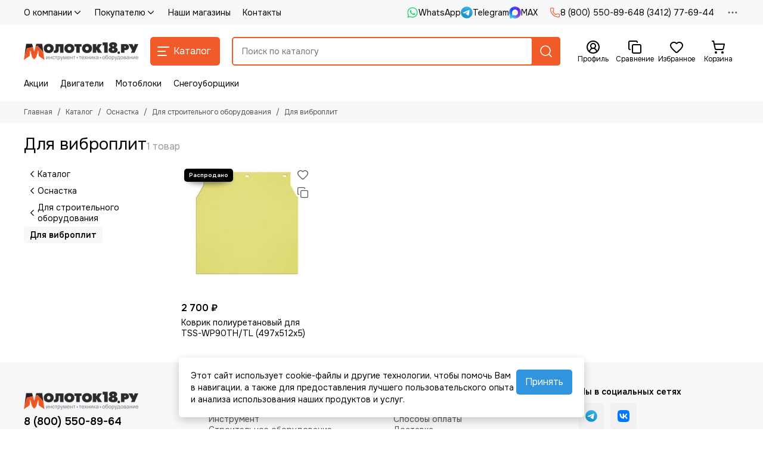

--- FILE ---
content_type: text/html; charset=utf-8
request_url: https://www.molotok18.ru/collection/dlya-vibroplit
body_size: 89746
content:
<!doctype html>
<html lang="ru"><head><link media='print' onload='this.media="all"' rel='stylesheet' type='text/css' href='/served_assets/public/jquery.modal-0c2631717f4ce8fa97b5d04757d294c2bf695df1d558678306d782f4bf7b4773.css'><meta data-config="{&quot;collection_products_count&quot;:1}" name="page-config" content="" /><meta data-config="{&quot;money_with_currency_format&quot;:{&quot;delimiter&quot;:&quot; &quot;,&quot;separator&quot;:&quot;.&quot;,&quot;format&quot;:&quot;%n %u&quot;,&quot;unit&quot;:&quot;₽&quot;,&quot;show_price_without_cents&quot;:1},&quot;currency_code&quot;:&quot;RUR&quot;,&quot;currency_iso_code&quot;:&quot;RUB&quot;,&quot;default_currency&quot;:{&quot;title&quot;:&quot;Российский рубль&quot;,&quot;code&quot;:&quot;RUR&quot;,&quot;rate&quot;:1.0,&quot;format_string&quot;:&quot;%n %u&quot;,&quot;unit&quot;:&quot;₽&quot;,&quot;price_separator&quot;:&quot;&quot;,&quot;is_default&quot;:true,&quot;price_delimiter&quot;:&quot;&quot;,&quot;show_price_with_delimiter&quot;:true,&quot;show_price_without_cents&quot;:true},&quot;facebook&quot;:{&quot;pixelActive&quot;:false,&quot;currency_code&quot;:&quot;RUB&quot;,&quot;use_variants&quot;:null},&quot;vk&quot;:{&quot;pixel_active&quot;:null,&quot;price_list_id&quot;:null},&quot;new_ya_metrika&quot;:true,&quot;ecommerce_data_container&quot;:&quot;dataLayer&quot;,&quot;common_js_version&quot;:null,&quot;vue_ui_version&quot;:null,&quot;feedback_captcha_enabled&quot;:null,&quot;account_id&quot;:334109,&quot;hide_items_out_of_stock&quot;:false,&quot;forbid_order_over_existing&quot;:false,&quot;minimum_items_price&quot;:null,&quot;enable_comparison&quot;:true,&quot;locale&quot;:&quot;ru&quot;,&quot;client_group&quot;:null,&quot;consent_to_personal_data&quot;:{&quot;active&quot;:true,&quot;obligatory&quot;:true,&quot;description&quot;:&quot;Я ознакомлен и согласен с условиями политики конфиденциальности. Включена SmartCaptcha.&quot;},&quot;recaptcha_key&quot;:&quot;6LfXhUEmAAAAAOGNQm5_a2Ach-HWlFKD3Sq7vfFj&quot;,&quot;recaptcha_key_v3&quot;:&quot;6LcZi0EmAAAAAPNov8uGBKSHCvBArp9oO15qAhXa&quot;,&quot;yandex_captcha_key&quot;:&quot;ysc1_ec1ApqrRlTZTXotpTnO8PmXe2ISPHxsd9MO3y0rye822b9d2&quot;,&quot;checkout_float_order_content_block&quot;:false,&quot;available_products_characteristics_ids&quot;:null,&quot;sber_id_app_id&quot;:&quot;5b5a3c11-72e5-4871-8649-4cdbab3ba9a4&quot;,&quot;theme_generation&quot;:2,&quot;quick_checkout_captcha_enabled&quot;:true,&quot;max_order_lines_count&quot;:500,&quot;sber_bnpl_min_amount&quot;:1000,&quot;sber_bnpl_max_amount&quot;:150000,&quot;counter_settings&quot;:{&quot;data_layer_name&quot;:&quot;dataLayer&quot;,&quot;new_counters_setup&quot;:false,&quot;add_to_cart_event&quot;:true,&quot;remove_from_cart_event&quot;:true,&quot;add_to_wishlist_event&quot;:true},&quot;site_setting&quot;:{&quot;show_cart_button&quot;:true,&quot;show_service_button&quot;:false,&quot;show_marketplace_button&quot;:false,&quot;show_quick_checkout_button&quot;:true},&quot;warehouses&quot;:[{&quot;id&quot;:4865377,&quot;title&quot;:&quot;Склад интернет магазина&quot;,&quot;array_index&quot;:0}],&quot;captcha_type&quot;:&quot;yandex&quot;,&quot;human_readable_urls&quot;:false}" name="shop-config" content="" /><meta name='js-evnvironment' content='production' /><meta name='default-locale' content='ru' /><meta name='insales-redefined-api-methods' content="[]" /><script type="text/javascript" src="https://static.insales-cdn.com/assets/static-versioned/v3.72/static/libs/lodash/4.17.21/lodash.min.js"></script>
<!--InsalesCounter -->
<script type="text/javascript">
(function() {
  if (typeof window.__insalesCounterId !== 'undefined') {
    return;
  }

  try {
    Object.defineProperty(window, '__insalesCounterId', {
      value: 334109,
      writable: true,
      configurable: true
    });
  } catch (e) {
    console.error('InsalesCounter: Failed to define property, using fallback:', e);
    window.__insalesCounterId = 334109;
  }

  if (typeof window.__insalesCounterId === 'undefined') {
    console.error('InsalesCounter: Failed to set counter ID');
    return;
  }

  let script = document.createElement('script');
  script.async = true;
  script.src = '/javascripts/insales_counter.js?7';
  let firstScript = document.getElementsByTagName('script')[0];
  firstScript.parentNode.insertBefore(script, firstScript);
})();
</script>
<!-- /InsalesCounter -->
    <script type="text/javascript">
      (function() {
          (function() { var d=document; var s = d.createElement('script');
  s.type = 'text/javascript'; s.async = true;
  s.src = '//code.jivo.ru/widget/dPlyDr6Twx'; d.head.appendChild(s); })();

      })();
    </script>

	<meta charset="utf-8">
	<meta http-equiv="X-UA-Compatible" content="IE=edge,chrome=1">
	<meta name="viewport" content="width=device-width, initial-scale=1, maximum-scale=5, user-scalable=no">
	<meta name="theme-color" content="#ffffff">
	<meta name="format-detection" content="telephone=no">
	<meta name="account-key" content="d6e65ed4174b94b6c5e953191da1e1fe"><meta name="robots" content="index, follow">
		<title>Для виброплит</title>
		<meta name="description" content="Для виброплит"><link rel="canonical" href="https://www.molotok18.ru/collection/dlya-vibroplit"><link rel="preconnect" href="https://static.insales-cdn.com" crossorigin>
	<link rel="preconnect" href="https://fonts.googleapis.com">
	<link rel="preconnect" href="https://fonts.gstatic.com" crossorigin>
	<link rel="preload" href="https://static.insales-cdn.com/assets/1/5721/10335833/1768569338/theme.css" as="style"><style>
		:root {
			--font-family: 'Onest', sans-serif;
			--font-normal: 400;
			--font-bold: 600;
			--color-primary: #f15a29;
			--color-secondary: #3095dd;
			--thumb-product-card-ratio: 100%;
			--thumb-product-card-fit: contain;
			--thumb-collection-card-ratio: 100%;
			--thumb-collection-card-fit: contain;
			--thumb-article-card-ratio: 67%;
			--thumb-article-card-fit: cover;
			--radius: 5px;
			--nav-font-size: 17px;
		}
	</style>
	<link href="https://static.insales-cdn.com/assets/1/5721/10335833/1768569338/theme.css" rel="stylesheet"><link rel="preload" href="https://static.insales-cdn.com/assets/1/5721/10335833/1768569338/theme.collection.css" as="style">
			<link href="https://static.insales-cdn.com/assets/1/5721/10335833/1768569338/theme.collection.css" rel="stylesheet"><link rel="preload" href="https://fonts.googleapis.com/css2?family=Onest:wght@400;600&display=swap" as="style">
	<link rel="stylesheet" href="https://fonts.googleapis.com/css2?family=Onest:wght@400;600&display=swap" media="print" onload="this.media='all'">
	<noscript>
		<link rel="stylesheet" href="https://fonts.googleapis.com/css2?family=Onest:wght@400;600&display=swap">
	</noscript><link rel="preload" as="script" href="https://static.insales-cdn.com/assets/common-js/common.v2.25.28.js">
	<link rel="preload" as="script" href="https://static.insales-cdn.com/assets/1/5721/10335833/1768569338/plugins.js">
	<link rel="preload" as="script" href="https://static.insales-cdn.com/assets/1/5721/10335833/1768569338/theme.js"><link href="https://static.insales-cdn.com/r/WNBwUrZnowI/rs:fill-down:32:32:1/q:85/plain/files/1/8081/104136593/original/%D0%BB%D0%BE%D0%B3%D0%BE-03__1_-1__2_.png@png" rel="icon" sizes="32x32" type="image/png"><meta property="og:title" content="Для виброплит">
		<meta property="og:type" content="website">
		<meta property="og:url" content="https://www.molotok18.ru/collection/dlya-vibroplit">
		<meta property="og:image" content="/images/no_image_original.jpg">
		<meta property="og:description" content=""></head><body class=""><div data-grid-layout="collection">
			<header data-grid="header"><div class="header"><div class="header-panel">
		<div class="container">
			<div class="row align-items-center"><div class="col">
					<div class="header-panel__pages">
						<div class="cut-list js-cut-list"><div class="cut-list__elem"><div class="dropdown dropdown_type_pages">
											<a href="/page/about-us" class="header-panel__page">О компании<span class="icon-new" data-icon="chevron-down"><svg width="18" height="18" viewBox="0 0 24 24"><use xlink:href="#icon-chevron-down"></use></svg></span></a>
											<div class="dropdown__popup"><a href="http://www.molotok18.ru/blogs/Novosti" class="dropdown__item">Новости</a></div>
										</div></div><div class="cut-list__elem"><div class="dropdown dropdown_type_pages">
											<a href="/page/pokupatelyu" class="header-panel__page">Покупателю<span class="icon-new" data-icon="chevron-down"><svg width="18" height="18" viewBox="0 0 24 24"><use xlink:href="#icon-chevron-down"></use></svg></span></a>
											<div class="dropdown__popup"><a href="/page/kak-kupit" class="dropdown__item">Как оформить заказ</a><a href="/page/oplata" class="dropdown__item">Способы оплаты</a><a href="/page/rassrochka" class="dropdown__item">Рассрочка</a><a href="/page/samovyvoz-iz-roznichnogo-magazina" class="dropdown__item">Самовывоз из магазина</a><a href="/page/dostavka-po-izhevsku-i-prigorodu" class="dropdown__item">Доставка по Ижевску и пригороду</a><a href="/page/dostavka-po-udmurtskoy-respublike" class="dropdown__item">Доставка по Удмуртской Республике</a><a href="/page/dostavka-po-rossii" class="dropdown__item">Доставка по России</a><a href="/page/garantiya-i-servis" class="dropdown__item">Гарантии, обмен и возврат товара</a><a href="/blogs/blog" class="dropdown__item">Блог</a><a href="/page/faq" class="dropdown__item">Часто задаваемые вопросы</a></div>
										</div></div><div class="cut-list__elem"><a href="/blogs/shops" class="header-panel__page">Наши магазины</a></div><div class="cut-list__elem"><a href="/page/kontakty" class="header-panel__page">Контакты</a></div></div>
					</div>
				</div><div class="col-auto">
						<div class="header-panel__messengers"><div class="social">
		<div class="social__items"><a href="https://wa.me/79292799555" class="social__item social__item_whatsapp" rel="noopener noreferrer nofollow" target="_blank" title="WhatsApp"><svg xmlns="http://www.w3.org/2000/svg" viewBox="0 0 448 512" class="svg-social" data-social="whatsapp"><use xlink:href="#svg-social-whatsapp"></use></svg><span class="social__title">WhatsApp</span></a><a href="https://t.me/molotok18" class="social__item social__item_telegram" rel="noopener noreferrer nofollow" target="_blank" title="Telegram"><svg xmlns="http://www.w3.org/2000/svg" viewBox="0 0 100 100" class="svg-social" data-social="telegram"><use xlink:href="#svg-social-telegram"></use></svg><span class="social__title">Telegram</span></a><a href="https://max.ru/u/f9LHodD0cOIOZ86OR5i66YJ9c_nD_Xrm_KpTCK5ePkJOKgcP7XW089WhYE8" class="social__item social__item_max" rel="noopener noreferrer nofollow" target="_blank" title="MAX"><svg xmlns="http://www.w3.org/2000/svg" viewBox="0 0 100 100" class="svg-social" data-social="max"><use xlink:href="#svg-social-max"></use></svg><span class="social__title">MAX</span></a></div>
	</div></div>
					</div><div class="col-auto">
						<div class="header-panel__phones"><a href="tel:88005508964">
									<span class="icon-new" data-icon="phone"><svg width="18" height="18" viewBox="0 0 24 24"><use xlink:href="#icon-phone"></use></svg></span>8 (800) 550-89-64</a><a href="tel:83412776944">8 (3412) 77-69-44</a></div>
					</div><div class="col-auto">
					<div class="dropdown dropdown_type_contacts">
						<span class="dropdown__bage">
							<span class="icon-new" data-icon="ellipsis"><svg width="22" height="22" viewBox="0 0 24 24"><use xlink:href="#icon-ellipsis"></use></svg></span>
						</span>
						<div class="dropdown__popup is-right"><div class="dropdown__callback">
									<button type="button" class="button button--block button--secondary js-msg-show" data-template="popup-callback">Заказать звонок</button>
								</div><div class="dropdown__item"><div class="contacts"><div class="contacts__item">
      <div class="contacts__icon">
        <span class="icon-new" data-icon="mail"><svg width="18" height="18" viewBox="0 0 24 24"><use xlink:href="#icon-mail"></use></svg></span>
      </div>
      <div class="contacts__title"><a href="mailto:info@molotok18.ru">info@molotok18.ru</a></div>
    </div><div class="contacts__item">
      <div class="contacts__icon">
        <span class="icon-new" data-icon="map-marker"><svg width="18" height="18" viewBox="0 0 24 24"><use xlink:href="#icon-map-marker"></use></svg></span>
      </div>
      <div class="contacts__title"><p><a href="https://www.molotok18.ru/blogs/shops">Адреса магазинов:</a><br><a href="https://www.molotok18.ru/blogs/shops/Izhevsk-Furmanova-114">г Ижевск, ул. Фурманова, 114</a>&nbsp;</p></div>
    </div><div class="contacts__item">
      <div class="contacts__icon">
        <span class="icon-new" data-icon="clock"><svg width="18" height="18" viewBox="0 0 24 24"><use xlink:href="#icon-clock"></use></svg></span>
        </div>
      <div class="contacts__title"><p><span style="color: rgb(0, 0, 0);">Время работы интернет-магазина: с 7.30 до 20.00 часов (МСК) (без выходных)</span></p>
<p><span style="color: rgb(0, 0, 0);">Режим работы розничного магазина: &nbsp;</span><br><span style="color: rgb(0, 0, 0);">пн.-пт.: 08.30-18.30</span><br><span style="color: rgb(0, 0, 0);">сб.: 09.00-16.00</span><br><span style="color: rgb(0, 0, 0);">вс.: 10.00-15.00</span><br><span style="color: rgb(0, 0, 0);">Без обеда и выходных</span></p></div>
    </div></div></div><div class="social social_type_grid">
		<div class="social__items"><a href="https://t.me/molotok18ru" class="social__item social__item_telegram" rel="noopener noreferrer nofollow" target="_blank" title="Telegram"><svg xmlns="http://www.w3.org/2000/svg" viewBox="0 0 100 100" class="svg-social" data-social="telegram"><use xlink:href="#svg-social-telegram"></use></svg></a><a href="https://vk.com/molotok18ru" class="social__item social__item_vk" rel="noopener noreferrer nofollow" target="_blank" title="ВКонтакте"><svg xmlns="http://www.w3.org/2000/svg" viewBox="0 0 100 100" class="svg-social" data-social="vk"><use xlink:href="#svg-social-vk"></use></svg></a></div>
	</div></div>
					</div>
				</div>
			</div>
		</div>
	</div>
	<div class="header-main js-header-main-sticky">
		<div class="container header-main__container">
			<div class="row align-items-center header-main__row">
				<div class="col-auto header-main__col-menu"><div class="mobile-menu js-mobile-menu">
	<button class="mobile-menu__trigger js-mobile-menu-trigger" data-toolbar-item="mobile-menu" aria-label="Меню">
		<span class="icon-new" data-icon="bars"><svg width="24" height="24" viewBox="0 0 24 24"><use xlink:href="#icon-bars"></use></svg></span>
	</button>
	<div class="mobile-menu__dropdown">
		<span class="mobile-menu__header">Меню<button class="mobile-menu__close js-mobile-menu-close" aria-label="close">
				<span class="icon-new" data-icon="times"><svg width="22" height="22" viewBox="0 0 24 24"><use xlink:href="#icon-times"></use></svg></span>
      </button>
		</span>
		<div class="mobile-menu__content">
      <a href="/collection/all" class="mobile-menu__collections js-mobile-collections-trigger is-active" data-toolbar-item="mobile-collections">
        <span class="icon-new" data-icon="grid"><svg width="24" height="24" viewBox="0 0 24 24"><use xlink:href="#icon-grid"></use></svg></span>
        <div class="mobile-menu__collections-title">Каталог</div>
        <span class="icon-new" data-icon="chevron-right"><svg width="22" height="22" viewBox="0 0 24 24"><use xlink:href="#icon-chevron-right"></use></svg></span>
      </a>
			<div class="mobile-pages"><div class="mobile-pages__item is-open">
							<a href="/page/about-us">О компании</a>
							<div class="mobile-pages__submenu"><div class="mobile-pages__item">
										<a href="http://www.molotok18.ru/blogs/Novosti">Новости</a>
									</div></div>
						</div><div class="mobile-pages__item is-open">
							<a href="/page/pokupatelyu">Покупателю</a>
							<div class="mobile-pages__submenu"><div class="mobile-pages__item">
										<a href="/page/kak-kupit">Как оформить заказ</a>
									</div><div class="mobile-pages__item">
										<a href="/page/oplata">Способы оплаты</a>
									</div><div class="mobile-pages__item">
										<a href="/page/rassrochka">Рассрочка</a>
									</div><div class="mobile-pages__item">
										<a href="/page/samovyvoz-iz-roznichnogo-magazina">Самовывоз из магазина</a>
									</div><div class="mobile-pages__item">
										<a href="/page/dostavka-po-izhevsku-i-prigorodu">Доставка по Ижевску и пригороду</a>
									</div><div class="mobile-pages__item">
										<a href="/page/dostavka-po-udmurtskoy-respublike">Доставка по Удмуртской Республике</a>
									</div><div class="mobile-pages__item">
										<a href="/page/dostavka-po-rossii">Доставка по России</a>
									</div><div class="mobile-pages__item">
										<a href="/page/garantiya-i-servis">Гарантии, обмен и возврат товара</a>
									</div><div class="mobile-pages__item">
										<a href="/blogs/blog">Блог</a>
									</div><div class="mobile-pages__item">
										<a href="/page/faq">Часто задаваемые вопросы</a>
									</div></div>
						</div><div class="mobile-pages__item">
							<a href="/blogs/shops">Наши магазины</a>
						</div><div class="mobile-pages__item">
							<a href="/page/kontakty">Контакты</a>
						</div></div>
		</div>
	</div>
	<div class="mobile-menu__shade js-mobile-menu-close"></div>
</div><div class="mobile-menu js-mobile-collections">
	<div class="mobile-menu__dropdown">
		<span class="mobile-menu__header">
			<button class="mobile-collections__back js-mobile-menu-trigger" aria-label="back">
				<span class="icon-new" data-icon="chevron-left"><svg width="24" height="24" viewBox="0 0 24 24"><use xlink:href="#icon-chevron-left"></use></svg></span>
			</button>
			<div class="mobile-menu__header-title js-mobile-menu-trigger">Каталог</div><button class="mobile-menu__close js-mobile-collections-close" aria-label="close">
		<span class="icon-new" data-icon="times"><svg width="22" height="22" viewBox="0 0 24 24"><use xlink:href="#icon-times"></use></svg></span>
  </button></span>
		<div class="mobile-menu__content"><div class="mobile-collections"><div class="mobile-collections__item" data-nav-item="6271968"><a href="/collection/tehnika-dlya-sada" class="js-mobile-collections-toggle">Садово-парковая техника<span class="icon-new" data-icon="chevron-right"><svg width="22" height="22" viewBox="0 0 24 24"><use xlink:href="#icon-chevron-right"></use></svg></span>
								</a>
								<div class="mobile-collections__submenu">
									<div class="mobile-menu__header"><button class="mobile-collections__back js-mobile-collections-toggle" aria-label="back">
		<span class="icon-new" data-icon="chevron-left"><svg width="24" height="24" viewBox="0 0 24 24"><use xlink:href="#icon-chevron-left"></use></svg></span>
  </button><div class="mobile-menu__header-title js-mobile-collections-toggle">Садово-парковая техника</div><button class="mobile-menu__close js-mobile-collections-close" aria-label="close">
		<span class="icon-new" data-icon="times"><svg width="22" height="22" viewBox="0 0 24 24"><use xlink:href="#icon-times"></use></svg></span>
  </button></div>
									<div class="mobile-menu__content">
										<div class="mobile-collections__item" data-nav-item="6271968-all">
											<a href="/collection/tehnika-dlya-sada">Смотреть все товары</a>
										</div><div class="mobile-collections__item" data-nav-item="6272125"><a href="/collection/snegouborschiki" class="js-mobile-collections-toggle">Снегоуборщики<span class="icon-new" data-icon="chevron-right"><svg width="22" height="22" viewBox="0 0 24 24"><use xlink:href="#icon-chevron-right"></use></svg></span>
													</a>
													<div class="mobile-collections__submenu">
														<div class="mobile-menu__header"><button class="mobile-collections__back js-mobile-collections-toggle" aria-label="back">
		<span class="icon-new" data-icon="chevron-left"><svg width="24" height="24" viewBox="0 0 24 24"><use xlink:href="#icon-chevron-left"></use></svg></span>
  </button><div class="mobile-menu__header-title js-mobile-collections-toggle">Снегоуборщики</div><button class="mobile-menu__close js-mobile-collections-close" aria-label="close">
		<span class="icon-new" data-icon="times"><svg width="22" height="22" viewBox="0 0 24 24"><use xlink:href="#icon-times"></use></svg></span>
  </button></div>
														<div class="mobile-menu__content">
															<div class="mobile-collections__item" data-nav-item="6272125-all"><a href="/collection/snegouborschiki">Смотреть все товары</a></div><div class="mobile-collections__item" data-nav-item="6272134"><a href="/collection/benzinovye-snegouborschiki">Бензиновые снегоуборщики</a></div><div class="mobile-collections__item" data-nav-item="6272137"><a href="/collection/elektricheskie-snegouborschiki">Электрические снегоуборщики</a></div><div class="mobile-collections__item" data-nav-item="11957628"><a href="/collection/akkumulyatornye-snegouborschik">Аккумуляторные снегоуборщики</a></div></div>
													</div></div><div class="mobile-collections__item" data-nav-item="6272113"><a href="/collection/motobloki" class="js-mobile-collections-toggle">Мотоблоки<span class="icon-new" data-icon="chevron-right"><svg width="22" height="22" viewBox="0 0 24 24"><use xlink:href="#icon-chevron-right"></use></svg></span>
													</a>
													<div class="mobile-collections__submenu">
														<div class="mobile-menu__header"><button class="mobile-collections__back js-mobile-collections-toggle" aria-label="back">
		<span class="icon-new" data-icon="chevron-left"><svg width="24" height="24" viewBox="0 0 24 24"><use xlink:href="#icon-chevron-left"></use></svg></span>
  </button><div class="mobile-menu__header-title js-mobile-collections-toggle">Мотоблоки</div><button class="mobile-menu__close js-mobile-collections-close" aria-label="close">
		<span class="icon-new" data-icon="times"><svg width="22" height="22" viewBox="0 0 24 24"><use xlink:href="#icon-times"></use></svg></span>
  </button></div>
														<div class="mobile-menu__content">
															<div class="mobile-collections__item" data-nav-item="6272113-all"><a href="/collection/motobloki">Смотреть все товары</a></div><div class="mobile-collections__item" data-nav-item="10635444"><a href="/collection/motobloki-brait">Мотоблоки BRAIT</a></div><div class="mobile-collections__item" data-nav-item="10635442"><a href="/collection/neva">Мотоблоки НЕВА</a></div><div class="mobile-collections__item" data-nav-item="10635499"><a href="/collection/forza">Мотоблоки FORZA и ECO</a></div><div class="mobile-collections__item" data-nav-item="38408065"><a href="/collection/motobloki-boxbot">Мотоблоки BOXBOT</a></div><div class="mobile-collections__item" data-nav-item="10635446"><a href="/collection/katalog-1-3a8aa9" class="js-mobile-collections-toggle">Мотоблоки КАДВИ (ОКА, УГРА)<span class="icon-new" data-icon="chevron-right"><svg width="22" height="22" viewBox="0 0 24 24"><use xlink:href="#icon-chevron-right"></use></svg></span>
																		</a>
																		<div class="mobile-collections__submenu">
																			<div class="mobile-menu__header"><button class="mobile-collections__back js-mobile-collections-toggle" aria-label="back">
		<span class="icon-new" data-icon="chevron-left"><svg width="24" height="24" viewBox="0 0 24 24"><use xlink:href="#icon-chevron-left"></use></svg></span>
  </button><div class="mobile-menu__header-title js-mobile-collections-toggle">Мотоблоки КАДВИ (ОКА, УГРА)</div><button class="mobile-menu__close js-mobile-collections-close" aria-label="close">
		<span class="icon-new" data-icon="times"><svg width="22" height="22" viewBox="0 0 24 24"><use xlink:href="#icon-times"></use></svg></span>
  </button></div>
																			<div class="mobile-menu__content">
																				<div class="mobile-collections__item" data-nav-item="10635446-all"><a href="/collection/katalog-1-3a8aa9">Смотреть все товары</a></div><div class="mobile-collections__item" data-nav-item="10700320">
																						<a href="/collection/motobloki-oka">Мотоблоки ОКА</a>
																					</div><div class="mobile-collections__item" data-nav-item="10700321">
																						<a href="/collection/motobloki-ugra">Мотоблоки УГРА</a>
																					</div><div class="mobile-collections__item" data-nav-item="30689859">
																						<a href="/collection/motobloki-mul">Мотоблоки МУЛ</a>
																					</div><div class="mobile-collections__item" data-nav-item="18233788">
																						<a href="/collection/motobloki-avangard">Мотоблоки АВАНГАРД</a>
																					</div></div>
																		</div></div><div class="mobile-collections__item" data-nav-item="10635512"><a href="/collection/motoblok-huter">Мотоблоки HUTER</a></div><div class="mobile-collections__item" data-nav-item="11491855"><a href="/collection/motobloki-zubr">Мотоблоки ЗУБР</a></div><div class="mobile-collections__item" data-nav-item="10635457"><a href="/collection/motobloki-belarus">Мотоблоки БЕЛАРУС (МТЗ)</a></div><div class="mobile-collections__item" data-nav-item="10739259"><a href="/collection/motobloki-kaskad">Мотоблоки КАСКАД</a></div><div class="mobile-collections__item" data-nav-item="29518353"><a href="/collection/motobloki-nortool">Мотоблоки NORTOOL</a></div><div class="mobile-collections__item" data-nav-item="10635478"><a href="/collection/motobloki-patriot">Мотоблоки PATRIOT</a></div><div class="mobile-collections__item" data-nav-item="10635459"><a href="/collection/katalog-1-e6fede">Мотоблоки ПАХАРЬ</a></div><div class="mobile-collections__item" data-nav-item="10688178"><a href="/collection/motobloki-energoprom">Мотоблоки ЭНЕРГОПРОМ</a></div><div class="mobile-collections__item" data-nav-item="29268657"><a href="/collection/motobloki-resanta">Мотоблоки РЕСАНТА</a></div><div class="mobile-collections__item" data-nav-item="10635501"><a href="/collection/agat">Мотоблоки АГАТ</a></div><div class="mobile-collections__item" data-nav-item="10635509"><a href="/collection/motobloki-carver">Мотоблоки CARVER</a></div><div class="mobile-collections__item" data-nav-item="10635450"><a href="/collection/motobloki-parma">Мотоблоки ПАРМА</a></div><div class="mobile-collections__item" data-nav-item="29740679"><a href="/collection/motobloki-dde">Мотоблоки DDE</a></div><div class="mobile-collections__item" data-nav-item="10635500"><a href="/collection/motobloki-elitech">Мотоблоки ELITECH</a></div><div class="mobile-collections__item" data-nav-item="10635503"><a href="/collection/katalog-1-77a4b4">Мотоблоки WEIMA</a></div><div class="mobile-collections__item" data-nav-item="10635449"><a href="/collection/motobloki-daman">Мотоблоки DAMAN</a></div><div class="mobile-collections__item" data-nav-item="20530989"><a href="/collection/motobloki-lifan">Мотоблоки LIFAN</a></div><div class="mobile-collections__item" data-nav-item="13158365"><a href="/collection/motobloki-shineray">Мотоблоки SHINERAY</a></div><div class="mobile-collections__item" data-nav-item="12968992"><a href="/collection/motobloki-mobil-k">Мотоблоки МОБИЛ К</a></div><div class="mobile-collections__item" data-nav-item="10635458"><a href="/collection/motobloki-enisey">Мотоблоки ЕНИСЕЙ</a></div><div class="mobile-collections__item" data-nav-item="25563472"><a href="/collection/motobloki-rys">Мотоблоки РЫСЬ</a></div><div class="mobile-collections__item" data-nav-item="10879399"><a href="/collection/motobloki-aurora">Мотоблоки AURORA</a></div><div class="mobile-collections__item" data-nav-item="18365122"><a href="/collection/motobloki-denzel">Мотоблоки DENZEL</a></div><div class="mobile-collections__item" data-nav-item="12428318"><a href="/collection/motobloki-hyundai">Мотоблоки HYUNDAI</a></div><div class="mobile-collections__item" data-nav-item="19391005"><a href="/collection/motobloki-champion">Мотоблоки CHAMPION</a></div><div class="mobile-collections__item" data-nav-item="25395563"><a href="/collection/motobloki-steher">Мотоблоки STEHER</a></div><div class="mobile-collections__item" data-nav-item="30982788"><a href="/collection/motobloki-covenant">Мотоблоки COVENANT</a></div></div>
													</div></div><div class="mobile-collections__item" data-nav-item="9579084"><a href="/collection/kultivatory" class="js-mobile-collections-toggle">Культиваторы<span class="icon-new" data-icon="chevron-right"><svg width="22" height="22" viewBox="0 0 24 24"><use xlink:href="#icon-chevron-right"></use></svg></span>
													</a>
													<div class="mobile-collections__submenu">
														<div class="mobile-menu__header"><button class="mobile-collections__back js-mobile-collections-toggle" aria-label="back">
		<span class="icon-new" data-icon="chevron-left"><svg width="24" height="24" viewBox="0 0 24 24"><use xlink:href="#icon-chevron-left"></use></svg></span>
  </button><div class="mobile-menu__header-title js-mobile-collections-toggle">Культиваторы</div><button class="mobile-menu__close js-mobile-collections-close" aria-label="close">
		<span class="icon-new" data-icon="times"><svg width="22" height="22" viewBox="0 0 24 24"><use xlink:href="#icon-times"></use></svg></span>
  </button></div>
														<div class="mobile-menu__content">
															<div class="mobile-collections__item" data-nav-item="9579084-all"><a href="/collection/kultivatory">Смотреть все товары</a></div><div class="mobile-collections__item" data-nav-item="6278099"><a href="/collection/benzinovye-kultivatory">Бензиновые культиваторы</a></div><div class="mobile-collections__item" data-nav-item="6278100"><a href="/collection/elektricheskie-kultivatory">Электрические культиваторы</a></div><div class="mobile-collections__item" data-nav-item="8427284"><a href="/collection/akkumulyatornye-kultivatory">Аккумуляторные культиваторы</a></div></div>
													</div></div><div class="mobile-collections__item" data-nav-item="6272129"><a href="/collection/trimmery" class="js-mobile-collections-toggle">Триммеры<span class="icon-new" data-icon="chevron-right"><svg width="22" height="22" viewBox="0 0 24 24"><use xlink:href="#icon-chevron-right"></use></svg></span>
													</a>
													<div class="mobile-collections__submenu">
														<div class="mobile-menu__header"><button class="mobile-collections__back js-mobile-collections-toggle" aria-label="back">
		<span class="icon-new" data-icon="chevron-left"><svg width="24" height="24" viewBox="0 0 24 24"><use xlink:href="#icon-chevron-left"></use></svg></span>
  </button><div class="mobile-menu__header-title js-mobile-collections-toggle">Триммеры</div><button class="mobile-menu__close js-mobile-collections-close" aria-label="close">
		<span class="icon-new" data-icon="times"><svg width="22" height="22" viewBox="0 0 24 24"><use xlink:href="#icon-times"></use></svg></span>
  </button></div>
														<div class="mobile-menu__content">
															<div class="mobile-collections__item" data-nav-item="6272129-all"><a href="/collection/trimmery">Смотреть все товары</a></div><div class="mobile-collections__item" data-nav-item="6272138"><a href="/collection/benzinovye-trimmery">Триммеры бензиновые и мотокосы</a></div><div class="mobile-collections__item" data-nav-item="6272141"><a href="/collection/elektricheskie-trimmery">Триммеры электрические</a></div><div class="mobile-collections__item" data-nav-item="6272142"><a href="/collection/akkumulyatornye-trimmery">Триммеры аккумуляторные</a></div></div>
													</div></div><div class="mobile-collections__item" data-nav-item="19389820"><a href="/collection/pily-tsepnye" class="js-mobile-collections-toggle">Пилы цепные<span class="icon-new" data-icon="chevron-right"><svg width="22" height="22" viewBox="0 0 24 24"><use xlink:href="#icon-chevron-right"></use></svg></span>
													</a>
													<div class="mobile-collections__submenu">
														<div class="mobile-menu__header"><button class="mobile-collections__back js-mobile-collections-toggle" aria-label="back">
		<span class="icon-new" data-icon="chevron-left"><svg width="24" height="24" viewBox="0 0 24 24"><use xlink:href="#icon-chevron-left"></use></svg></span>
  </button><div class="mobile-menu__header-title js-mobile-collections-toggle">Пилы цепные</div><button class="mobile-menu__close js-mobile-collections-close" aria-label="close">
		<span class="icon-new" data-icon="times"><svg width="22" height="22" viewBox="0 0 24 24"><use xlink:href="#icon-times"></use></svg></span>
  </button></div>
														<div class="mobile-menu__content">
															<div class="mobile-collections__item" data-nav-item="19389820-all"><a href="/collection/pily-tsepnye">Смотреть все товары</a></div><div class="mobile-collections__item" data-nav-item="6272099"><a href="/collection/benzopily">Бензопилы</a></div><div class="mobile-collections__item" data-nav-item="6272106"><a href="/collection/elektropily">Электропилы</a></div><div class="mobile-collections__item" data-nav-item="27048741"><a href="/collection/akkumulyatornye-pily">Аккумуляторные пилы</a></div></div>
													</div></div><div class="mobile-collections__item" data-nav-item="6272128"><a href="/collection/gazonokosilki" class="js-mobile-collections-toggle">Газонокосилки<span class="icon-new" data-icon="chevron-right"><svg width="22" height="22" viewBox="0 0 24 24"><use xlink:href="#icon-chevron-right"></use></svg></span>
													</a>
													<div class="mobile-collections__submenu">
														<div class="mobile-menu__header"><button class="mobile-collections__back js-mobile-collections-toggle" aria-label="back">
		<span class="icon-new" data-icon="chevron-left"><svg width="24" height="24" viewBox="0 0 24 24"><use xlink:href="#icon-chevron-left"></use></svg></span>
  </button><div class="mobile-menu__header-title js-mobile-collections-toggle">Газонокосилки</div><button class="mobile-menu__close js-mobile-collections-close" aria-label="close">
		<span class="icon-new" data-icon="times"><svg width="22" height="22" viewBox="0 0 24 24"><use xlink:href="#icon-times"></use></svg></span>
  </button></div>
														<div class="mobile-menu__content">
															<div class="mobile-collections__item" data-nav-item="6272128-all"><a href="/collection/gazonokosilki">Смотреть все товары</a></div><div class="mobile-collections__item" data-nav-item="6278167"><a href="/collection/benzinovye-gazonokosilki" class="js-mobile-collections-toggle">Бензиновые газонокосилки<span class="icon-new" data-icon="chevron-right"><svg width="22" height="22" viewBox="0 0 24 24"><use xlink:href="#icon-chevron-right"></use></svg></span>
																		</a>
																		<div class="mobile-collections__submenu">
																			<div class="mobile-menu__header"><button class="mobile-collections__back js-mobile-collections-toggle" aria-label="back">
		<span class="icon-new" data-icon="chevron-left"><svg width="24" height="24" viewBox="0 0 24 24"><use xlink:href="#icon-chevron-left"></use></svg></span>
  </button><div class="mobile-menu__header-title js-mobile-collections-toggle">Бензиновые газонокосилки</div><button class="mobile-menu__close js-mobile-collections-close" aria-label="close">
		<span class="icon-new" data-icon="times"><svg width="22" height="22" viewBox="0 0 24 24"><use xlink:href="#icon-times"></use></svg></span>
  </button></div>
																			<div class="mobile-menu__content">
																				<div class="mobile-collections__item" data-nav-item="6278167-all"><a href="/collection/benzinovye-gazonokosilki">Смотреть все товары</a></div><div class="mobile-collections__item" data-nav-item="8898658">
																						<a href="/collection/samohodnye-benzinovye-gazonokosilki">Самоходные бензиновые газонокосилки</a>
																					</div><div class="mobile-collections__item" data-nav-item="8898660">
																						<a href="/collection/nesamohodnye-benzinovye-gazonokosilki">Несамоходные бензиновые газонокосилки</a>
																					</div></div>
																		</div></div><div class="mobile-collections__item" data-nav-item="6278168"><a href="/collection/elektricheskie-gazonokosilki" class="js-mobile-collections-toggle">Электрические газонокосилки<span class="icon-new" data-icon="chevron-right"><svg width="22" height="22" viewBox="0 0 24 24"><use xlink:href="#icon-chevron-right"></use></svg></span>
																		</a>
																		<div class="mobile-collections__submenu">
																			<div class="mobile-menu__header"><button class="mobile-collections__back js-mobile-collections-toggle" aria-label="back">
		<span class="icon-new" data-icon="chevron-left"><svg width="24" height="24" viewBox="0 0 24 24"><use xlink:href="#icon-chevron-left"></use></svg></span>
  </button><div class="mobile-menu__header-title js-mobile-collections-toggle">Электрические газонокосилки</div><button class="mobile-menu__close js-mobile-collections-close" aria-label="close">
		<span class="icon-new" data-icon="times"><svg width="22" height="22" viewBox="0 0 24 24"><use xlink:href="#icon-times"></use></svg></span>
  </button></div>
																			<div class="mobile-menu__content">
																				<div class="mobile-collections__item" data-nav-item="6278168-all"><a href="/collection/elektricheskie-gazonokosilki">Смотреть все товары</a></div><div class="mobile-collections__item" data-nav-item="21201968">
																						<a href="/collection/samohodnye-elektricheskie-gazonokosilki">Самоходные электрические газонокосилки</a>
																					</div><div class="mobile-collections__item" data-nav-item="21201969">
																						<a href="/collection/nesamohodnye-elektricheskie-gazonokosilki">Несамоходные электрические газонокосилки</a>
																					</div></div>
																		</div></div><div class="mobile-collections__item" data-nav-item="8577736"><a href="/collection/akkumulyatornye-gazonokosilki">Аккумуляторные газонокосилки</a></div><div class="mobile-collections__item" data-nav-item="11763131"><a href="/collection/gazovye-gazonokosilki">Газовые газонокосилки</a></div><div class="mobile-collections__item" data-nav-item="12341077"><a href="/collection/roboty-gazonokosilki">Роботы-газонокосилки</a></div></div>
													</div></div><div class="mobile-collections__item" data-nav-item="6285806"><a href="/collection/motobury">Мотобуры</a></div><div class="mobile-collections__item" data-nav-item="8429216"><a href="/collection/minitraktory" class="js-mobile-collections-toggle">Минитрактора<span class="icon-new" data-icon="chevron-right"><svg width="22" height="22" viewBox="0 0 24 24"><use xlink:href="#icon-chevron-right"></use></svg></span>
													</a>
													<div class="mobile-collections__submenu">
														<div class="mobile-menu__header"><button class="mobile-collections__back js-mobile-collections-toggle" aria-label="back">
		<span class="icon-new" data-icon="chevron-left"><svg width="24" height="24" viewBox="0 0 24 24"><use xlink:href="#icon-chevron-left"></use></svg></span>
  </button><div class="mobile-menu__header-title js-mobile-collections-toggle">Минитрактора</div><button class="mobile-menu__close js-mobile-collections-close" aria-label="close">
		<span class="icon-new" data-icon="times"><svg width="22" height="22" viewBox="0 0 24 24"><use xlink:href="#icon-times"></use></svg></span>
  </button></div>
														<div class="mobile-menu__content">
															<div class="mobile-collections__item" data-nav-item="8429216-all"><a href="/collection/minitraktory">Смотреть все товары</a></div><div class="mobile-collections__item" data-nav-item="46373697"><a href="/collection/raydery" class="js-mobile-collections-toggle">Райдеры<span class="icon-new" data-icon="chevron-right"><svg width="22" height="22" viewBox="0 0 24 24"><use xlink:href="#icon-chevron-right"></use></svg></span>
																		</a>
																		<div class="mobile-collections__submenu">
																			<div class="mobile-menu__header"><button class="mobile-collections__back js-mobile-collections-toggle" aria-label="back">
		<span class="icon-new" data-icon="chevron-left"><svg width="24" height="24" viewBox="0 0 24 24"><use xlink:href="#icon-chevron-left"></use></svg></span>
  </button><div class="mobile-menu__header-title js-mobile-collections-toggle">Райдеры</div><button class="mobile-menu__close js-mobile-collections-close" aria-label="close">
		<span class="icon-new" data-icon="times"><svg width="22" height="22" viewBox="0 0 24 24"><use xlink:href="#icon-times"></use></svg></span>
  </button></div>
																			<div class="mobile-menu__content">
																				<div class="mobile-collections__item" data-nav-item="46373697-all"><a href="/collection/raydery">Смотреть все товары</a></div><div class="mobile-collections__item" data-nav-item="46373913">
																						<a href="/collection/akkumulyatornye">Аккумуляторные</a>
																					</div><div class="mobile-collections__item" data-nav-item="46373921">
																						<a href="/collection/benzinovye-rajdery">Бензиновые</a>
																					</div></div>
																		</div></div><div class="mobile-collections__item" data-nav-item="46373705"><a href="/collection/sadovye-traktora">Садовые трактора</a></div><div class="mobile-collections__item" data-nav-item="46373713"><a href="/collection/katalog-1-41603d">Сельскохозяйственные тракторы</a></div></div>
													</div></div><div class="mobile-collections__item" data-nav-item="6272131"><a href="/collection/moyki-vysokogo-davleniya" class="js-mobile-collections-toggle">Мойки высокого давления<span class="icon-new" data-icon="chevron-right"><svg width="22" height="22" viewBox="0 0 24 24"><use xlink:href="#icon-chevron-right"></use></svg></span>
													</a>
													<div class="mobile-collections__submenu">
														<div class="mobile-menu__header"><button class="mobile-collections__back js-mobile-collections-toggle" aria-label="back">
		<span class="icon-new" data-icon="chevron-left"><svg width="24" height="24" viewBox="0 0 24 24"><use xlink:href="#icon-chevron-left"></use></svg></span>
  </button><div class="mobile-menu__header-title js-mobile-collections-toggle">Мойки высокого давления</div><button class="mobile-menu__close js-mobile-collections-close" aria-label="close">
		<span class="icon-new" data-icon="times"><svg width="22" height="22" viewBox="0 0 24 24"><use xlink:href="#icon-times"></use></svg></span>
  </button></div>
														<div class="mobile-menu__content">
															<div class="mobile-collections__item" data-nav-item="6272131-all"><a href="/collection/moyki-vysokogo-davleniya">Смотреть все товары</a></div><div class="mobile-collections__item" data-nav-item="15362831"><a href="/collection/elektricheskie">Электрические</a></div><div class="mobile-collections__item" data-nav-item="15362834"><a href="/collection/katalog-1-2da437">Бензиновые</a></div><div class="mobile-collections__item" data-nav-item="29919457"><a href="/collection/akkumulyatornye-mojki-vysokogo-davleniya">Аккумуляторные</a></div></div>
													</div></div><div class="mobile-collections__item" data-nav-item="9459311"><a href="/collection/drovokoly" class="js-mobile-collections-toggle">Дровоколы<span class="icon-new" data-icon="chevron-right"><svg width="22" height="22" viewBox="0 0 24 24"><use xlink:href="#icon-chevron-right"></use></svg></span>
													</a>
													<div class="mobile-collections__submenu">
														<div class="mobile-menu__header"><button class="mobile-collections__back js-mobile-collections-toggle" aria-label="back">
		<span class="icon-new" data-icon="chevron-left"><svg width="24" height="24" viewBox="0 0 24 24"><use xlink:href="#icon-chevron-left"></use></svg></span>
  </button><div class="mobile-menu__header-title js-mobile-collections-toggle">Дровоколы</div><button class="mobile-menu__close js-mobile-collections-close" aria-label="close">
		<span class="icon-new" data-icon="times"><svg width="22" height="22" viewBox="0 0 24 24"><use xlink:href="#icon-times"></use></svg></span>
  </button></div>
														<div class="mobile-menu__content">
															<div class="mobile-collections__item" data-nav-item="9459311-all"><a href="/collection/drovokoly">Смотреть все товары</a></div><div class="mobile-collections__item" data-nav-item="9459343"><a href="/collection/drovokol-elektricheskiy">Дровокол электрический</a></div><div class="mobile-collections__item" data-nav-item="9459346"><a href="/collection/drovokol-benzinovyy">Дровокол бензиновый</a></div></div>
													</div></div><div class="mobile-collections__item" data-nav-item="6274625"><a href="/collection/sadovye-izmelchiteli" class="js-mobile-collections-toggle">Садовые измельчители<span class="icon-new" data-icon="chevron-right"><svg width="22" height="22" viewBox="0 0 24 24"><use xlink:href="#icon-chevron-right"></use></svg></span>
													</a>
													<div class="mobile-collections__submenu">
														<div class="mobile-menu__header"><button class="mobile-collections__back js-mobile-collections-toggle" aria-label="back">
		<span class="icon-new" data-icon="chevron-left"><svg width="24" height="24" viewBox="0 0 24 24"><use xlink:href="#icon-chevron-left"></use></svg></span>
  </button><div class="mobile-menu__header-title js-mobile-collections-toggle">Садовые измельчители</div><button class="mobile-menu__close js-mobile-collections-close" aria-label="close">
		<span class="icon-new" data-icon="times"><svg width="22" height="22" viewBox="0 0 24 24"><use xlink:href="#icon-times"></use></svg></span>
  </button></div>
														<div class="mobile-menu__content">
															<div class="mobile-collections__item" data-nav-item="6274625-all"><a href="/collection/sadovye-izmelchiteli">Смотреть все товары</a></div><div class="mobile-collections__item" data-nav-item="22436178"><a href="/collection/benzinovye-izmelchiteli">Бензиновые измельчители</a></div><div class="mobile-collections__item" data-nav-item="22436181"><a href="/collection/elektricheskie-izmelchiteli">Электрические измельчители</a></div><div class="mobile-collections__item" data-nav-item="22436184"><a href="/collection/katalog-1-f3ea82">Зернодробилки</a></div></div>
													</div></div><div class="mobile-collections__item" data-nav-item="20199889"><a href="/collection/podmetalnye-mashiny" class="js-mobile-collections-toggle">Подметальные машины<span class="icon-new" data-icon="chevron-right"><svg width="22" height="22" viewBox="0 0 24 24"><use xlink:href="#icon-chevron-right"></use></svg></span>
													</a>
													<div class="mobile-collections__submenu">
														<div class="mobile-menu__header"><button class="mobile-collections__back js-mobile-collections-toggle" aria-label="back">
		<span class="icon-new" data-icon="chevron-left"><svg width="24" height="24" viewBox="0 0 24 24"><use xlink:href="#icon-chevron-left"></use></svg></span>
  </button><div class="mobile-menu__header-title js-mobile-collections-toggle">Подметальные машины</div><button class="mobile-menu__close js-mobile-collections-close" aria-label="close">
		<span class="icon-new" data-icon="times"><svg width="22" height="22" viewBox="0 0 24 24"><use xlink:href="#icon-times"></use></svg></span>
  </button></div>
														<div class="mobile-menu__content">
															<div class="mobile-collections__item" data-nav-item="20199889-all"><a href="/collection/podmetalnye-mashiny">Смотреть все товары</a></div><div class="mobile-collections__item" data-nav-item="20199893"><a href="/collection/podmetalnye-mashiny-dlya-ulits">Подметальные машины для улиц</a></div><div class="mobile-collections__item" data-nav-item="20199894"><a href="/collection/podmetalnye-mashiny-dlya-pomescheniy">Подметальные машины для помещений</a></div></div>
													</div></div><div class="mobile-collections__item" data-nav-item="6274591"><a href="/collection/vozduhoduvki" class="js-mobile-collections-toggle">Воздуходувки (пылесосы)<span class="icon-new" data-icon="chevron-right"><svg width="22" height="22" viewBox="0 0 24 24"><use xlink:href="#icon-chevron-right"></use></svg></span>
													</a>
													<div class="mobile-collections__submenu">
														<div class="mobile-menu__header"><button class="mobile-collections__back js-mobile-collections-toggle" aria-label="back">
		<span class="icon-new" data-icon="chevron-left"><svg width="24" height="24" viewBox="0 0 24 24"><use xlink:href="#icon-chevron-left"></use></svg></span>
  </button><div class="mobile-menu__header-title js-mobile-collections-toggle">Воздуходувки (пылесосы)</div><button class="mobile-menu__close js-mobile-collections-close" aria-label="close">
		<span class="icon-new" data-icon="times"><svg width="22" height="22" viewBox="0 0 24 24"><use xlink:href="#icon-times"></use></svg></span>
  </button></div>
														<div class="mobile-menu__content">
															<div class="mobile-collections__item" data-nav-item="6274591-all"><a href="/collection/vozduhoduvki">Смотреть все товары</a></div><div class="mobile-collections__item" data-nav-item="14795980"><a href="/collection/benzinovye-vozduhoduvki">Бензиновые воздуходувки</a></div><div class="mobile-collections__item" data-nav-item="14795975"><a href="/collection/elektricheskie-vozduhoduvki">Электрические воздуходувки</a></div><div class="mobile-collections__item" data-nav-item="14795977"><a href="/collection/akkumulyatornye-vozduhoduvki">Аккумуляторные воздуходувки</a></div></div>
													</div></div><div class="mobile-collections__item" data-nav-item="7425288"><a href="/collection/sadovye-nozhnitsy">Садовые ножницы</a></div><div class="mobile-collections__item" data-nav-item="8323140"><a href="/collection/aeratory" class="js-mobile-collections-toggle">Аэраторы<span class="icon-new" data-icon="chevron-right"><svg width="22" height="22" viewBox="0 0 24 24"><use xlink:href="#icon-chevron-right"></use></svg></span>
													</a>
													<div class="mobile-collections__submenu">
														<div class="mobile-menu__header"><button class="mobile-collections__back js-mobile-collections-toggle" aria-label="back">
		<span class="icon-new" data-icon="chevron-left"><svg width="24" height="24" viewBox="0 0 24 24"><use xlink:href="#icon-chevron-left"></use></svg></span>
  </button><div class="mobile-menu__header-title js-mobile-collections-toggle">Аэраторы</div><button class="mobile-menu__close js-mobile-collections-close" aria-label="close">
		<span class="icon-new" data-icon="times"><svg width="22" height="22" viewBox="0 0 24 24"><use xlink:href="#icon-times"></use></svg></span>
  </button></div>
														<div class="mobile-menu__content">
															<div class="mobile-collections__item" data-nav-item="8323140-all"><a href="/collection/aeratory">Смотреть все товары</a></div><div class="mobile-collections__item" data-nav-item="29493854"><a href="/collection/vertikuttery">Вертикуттеры</a></div><div class="mobile-collections__item" data-nav-item="29493855"><a href="/collection/skarifikatory">Скарификаторы</a></div></div>
													</div></div><div class="mobile-collections__item" data-nav-item="13205684"><a href="/collection/opryskivateli" class="js-mobile-collections-toggle">Опрыскиватели<span class="icon-new" data-icon="chevron-right"><svg width="22" height="22" viewBox="0 0 24 24"><use xlink:href="#icon-chevron-right"></use></svg></span>
													</a>
													<div class="mobile-collections__submenu">
														<div class="mobile-menu__header"><button class="mobile-collections__back js-mobile-collections-toggle" aria-label="back">
		<span class="icon-new" data-icon="chevron-left"><svg width="24" height="24" viewBox="0 0 24 24"><use xlink:href="#icon-chevron-left"></use></svg></span>
  </button><div class="mobile-menu__header-title js-mobile-collections-toggle">Опрыскиватели</div><button class="mobile-menu__close js-mobile-collections-close" aria-label="close">
		<span class="icon-new" data-icon="times"><svg width="22" height="22" viewBox="0 0 24 24"><use xlink:href="#icon-times"></use></svg></span>
  </button></div>
														<div class="mobile-menu__content">
															<div class="mobile-collections__item" data-nav-item="13205684-all"><a href="/collection/opryskivateli">Смотреть все товары</a></div><div class="mobile-collections__item" data-nav-item="13205688"><a href="/collection/benzinovye">Бензиновые</a></div><div class="mobile-collections__item" data-nav-item="13205692"><a href="/collection/akkumulyatornye-opryskivateli">Аккумуляторные</a></div><div class="mobile-collections__item" data-nav-item="15362304"><a href="/collection/mehanicheskie">Механические</a></div></div>
													</div></div><div class="mobile-collections__item" data-nav-item="8588179"><a href="/collection/motolebedki">Мотолебедки</a></div><div class="mobile-collections__item" data-nav-item="11063241"><a href="/collection/akkumulyatornaya-sadovaya-tehnika" class="js-mobile-collections-toggle">Аккумуляторная садовая техника<span class="icon-new" data-icon="chevron-right"><svg width="22" height="22" viewBox="0 0 24 24"><use xlink:href="#icon-chevron-right"></use></svg></span>
													</a>
													<div class="mobile-collections__submenu">
														<div class="mobile-menu__header"><button class="mobile-collections__back js-mobile-collections-toggle" aria-label="back">
		<span class="icon-new" data-icon="chevron-left"><svg width="24" height="24" viewBox="0 0 24 24"><use xlink:href="#icon-chevron-left"></use></svg></span>
  </button><div class="mobile-menu__header-title js-mobile-collections-toggle">Аккумуляторная садовая техника</div><button class="mobile-menu__close js-mobile-collections-close" aria-label="close">
		<span class="icon-new" data-icon="times"><svg width="22" height="22" viewBox="0 0 24 24"><use xlink:href="#icon-times"></use></svg></span>
  </button></div>
														<div class="mobile-menu__content">
															<div class="mobile-collections__item" data-nav-item="11063241-all"><a href="/collection/akkumulyatornaya-sadovaya-tehnika">Смотреть все товары</a></div><div class="mobile-collections__item" data-nav-item="11063242"><a href="/collection/kustorezy-akkumulyatornye">Кусторезы аккумуляторные</a></div><div class="mobile-collections__item" data-nav-item="11063243"><a href="/collection/katalog-1-06f581">Газонокосилки аккумуляторные</a></div><div class="mobile-collections__item" data-nav-item="8033582"><a href="/collection/akkumulyatornye-tsepnye-pily">Цепные пилы аккумуляторные</a></div><div class="mobile-collections__item" data-nav-item="11063254"><a href="/collection/trimmery-akkumulyatornye">Триммеры аккумуляторные</a></div><div class="mobile-collections__item" data-nav-item="29980498"><a href="/collection/telezhki-akkumulyatornye">Тележки аккумуляторные</a></div><div class="mobile-collections__item" data-nav-item="30414573"><a href="/collection/sekatory-akkumulyatornye">Секаторы аккумуляторные</a></div></div>
													</div></div><div class="mobile-collections__item" data-nav-item="46716793"><a href="/collection/kormoizmelchiteli-2">Кормоизмельчители</a></div></div>
								</div></div><div class="mobile-collections__item" data-nav-item="19422009"><a href="/collection/instrument" class="js-mobile-collections-toggle">Инструмент<span class="icon-new" data-icon="chevron-right"><svg width="22" height="22" viewBox="0 0 24 24"><use xlink:href="#icon-chevron-right"></use></svg></span>
								</a>
								<div class="mobile-collections__submenu">
									<div class="mobile-menu__header"><button class="mobile-collections__back js-mobile-collections-toggle" aria-label="back">
		<span class="icon-new" data-icon="chevron-left"><svg width="24" height="24" viewBox="0 0 24 24"><use xlink:href="#icon-chevron-left"></use></svg></span>
  </button><div class="mobile-menu__header-title js-mobile-collections-toggle">Инструмент</div><button class="mobile-menu__close js-mobile-collections-close" aria-label="close">
		<span class="icon-new" data-icon="times"><svg width="22" height="22" viewBox="0 0 24 24"><use xlink:href="#icon-times"></use></svg></span>
  </button></div>
									<div class="mobile-menu__content">
										<div class="mobile-collections__item" data-nav-item="19422009-all">
											<a href="/collection/instrument">Смотреть все товары</a>
										</div><div class="mobile-collections__item" data-nav-item="6271981"><a href="/collection/elektroinstrument" class="js-mobile-collections-toggle">Электроинструмент<span class="icon-new" data-icon="chevron-right"><svg width="22" height="22" viewBox="0 0 24 24"><use xlink:href="#icon-chevron-right"></use></svg></span>
													</a>
													<div class="mobile-collections__submenu">
														<div class="mobile-menu__header"><button class="mobile-collections__back js-mobile-collections-toggle" aria-label="back">
		<span class="icon-new" data-icon="chevron-left"><svg width="24" height="24" viewBox="0 0 24 24"><use xlink:href="#icon-chevron-left"></use></svg></span>
  </button><div class="mobile-menu__header-title js-mobile-collections-toggle">Электроинструмент</div><button class="mobile-menu__close js-mobile-collections-close" aria-label="close">
		<span class="icon-new" data-icon="times"><svg width="22" height="22" viewBox="0 0 24 24"><use xlink:href="#icon-times"></use></svg></span>
  </button></div>
														<div class="mobile-menu__content">
															<div class="mobile-collections__item" data-nav-item="6271981-all"><a href="/collection/elektroinstrument">Смотреть все товары</a></div><div class="mobile-collections__item" data-nav-item="8018238"><a href="/collection/shurupoverty" class="js-mobile-collections-toggle">Шуруповерты<span class="icon-new" data-icon="chevron-right"><svg width="22" height="22" viewBox="0 0 24 24"><use xlink:href="#icon-chevron-right"></use></svg></span>
																		</a>
																		<div class="mobile-collections__submenu">
																			<div class="mobile-menu__header"><button class="mobile-collections__back js-mobile-collections-toggle" aria-label="back">
		<span class="icon-new" data-icon="chevron-left"><svg width="24" height="24" viewBox="0 0 24 24"><use xlink:href="#icon-chevron-left"></use></svg></span>
  </button><div class="mobile-menu__header-title js-mobile-collections-toggle">Шуруповерты</div><button class="mobile-menu__close js-mobile-collections-close" aria-label="close">
		<span class="icon-new" data-icon="times"><svg width="22" height="22" viewBox="0 0 24 24"><use xlink:href="#icon-times"></use></svg></span>
  </button></div>
																			<div class="mobile-menu__content">
																				<div class="mobile-collections__item" data-nav-item="8018238-all"><a href="/collection/shurupoverty">Смотреть все товары</a></div><div class="mobile-collections__item" data-nav-item="6274428">
																						<a href="/collection/akkumulyatornye-dreli-shurupoverty">Аккумуляторные дрели-шуруповерты</a>
																					</div><div class="mobile-collections__item" data-nav-item="8018234">
																						<a href="/collection/setevye-shurupoverty">Сетевые дрели-шуруповерты</a>
																					</div><div class="mobile-collections__item" data-nav-item="8018239">
																						<a href="/collection/lentochnye-shurupoverty">Ленточные шуруповерты</a>
																					</div><div class="mobile-collections__item" data-nav-item="6677796">
																						<a href="/collection/akkumulyatornye-otvertki">Аккумуляторные отвертки</a>
																					</div></div>
																		</div></div><div class="mobile-collections__item" data-nav-item="6272080"><a href="/collection/perforatory" class="js-mobile-collections-toggle">Перфораторы<span class="icon-new" data-icon="chevron-right"><svg width="22" height="22" viewBox="0 0 24 24"><use xlink:href="#icon-chevron-right"></use></svg></span>
																		</a>
																		<div class="mobile-collections__submenu">
																			<div class="mobile-menu__header"><button class="mobile-collections__back js-mobile-collections-toggle" aria-label="back">
		<span class="icon-new" data-icon="chevron-left"><svg width="24" height="24" viewBox="0 0 24 24"><use xlink:href="#icon-chevron-left"></use></svg></span>
  </button><div class="mobile-menu__header-title js-mobile-collections-toggle">Перфораторы</div><button class="mobile-menu__close js-mobile-collections-close" aria-label="close">
		<span class="icon-new" data-icon="times"><svg width="22" height="22" viewBox="0 0 24 24"><use xlink:href="#icon-times"></use></svg></span>
  </button></div>
																			<div class="mobile-menu__content">
																				<div class="mobile-collections__item" data-nav-item="6272080-all"><a href="/collection/perforatory">Смотреть все товары</a></div><div class="mobile-collections__item" data-nav-item="8020688">
																						<a href="/collection/perforatory-sds-plus">Перфораторы SDS-PLUS</a>
																					</div><div class="mobile-collections__item" data-nav-item="8020689">
																						<a href="/collection/perforatory-sds-max">Перфораторы SDS-MAX</a>
																					</div></div>
																		</div></div><div class="mobile-collections__item" data-nav-item="6278645"><a href="/collection/uglovye-shlifmashiny-ushm" class="js-mobile-collections-toggle">УШМ (болгарки)<span class="icon-new" data-icon="chevron-right"><svg width="22" height="22" viewBox="0 0 24 24"><use xlink:href="#icon-chevron-right"></use></svg></span>
																		</a>
																		<div class="mobile-collections__submenu">
																			<div class="mobile-menu__header"><button class="mobile-collections__back js-mobile-collections-toggle" aria-label="back">
		<span class="icon-new" data-icon="chevron-left"><svg width="24" height="24" viewBox="0 0 24 24"><use xlink:href="#icon-chevron-left"></use></svg></span>
  </button><div class="mobile-menu__header-title js-mobile-collections-toggle">УШМ (болгарки)</div><button class="mobile-menu__close js-mobile-collections-close" aria-label="close">
		<span class="icon-new" data-icon="times"><svg width="22" height="22" viewBox="0 0 24 24"><use xlink:href="#icon-times"></use></svg></span>
  </button></div>
																			<div class="mobile-menu__content">
																				<div class="mobile-collections__item" data-nav-item="6278645-all"><a href="/collection/uglovye-shlifmashiny-ushm">Смотреть все товары</a></div><div class="mobile-collections__item" data-nav-item="8020690">
																						<a href="/collection/setevye-ushm-bolgarki">Сетевые ушм (болгарки)</a>
																					</div><div class="mobile-collections__item" data-nav-item="6743945">
																						<a href="/collection/akkumulyatornye-ushm-bolgarki">Аккумуляторные ушм (болгарки)</a>
																					</div></div>
																		</div></div><div class="mobile-collections__item" data-nav-item="6272081"><a href="/collection/dreli" class="js-mobile-collections-toggle">Дрели<span class="icon-new" data-icon="chevron-right"><svg width="22" height="22" viewBox="0 0 24 24"><use xlink:href="#icon-chevron-right"></use></svg></span>
																		</a>
																		<div class="mobile-collections__submenu">
																			<div class="mobile-menu__header"><button class="mobile-collections__back js-mobile-collections-toggle" aria-label="back">
		<span class="icon-new" data-icon="chevron-left"><svg width="24" height="24" viewBox="0 0 24 24"><use xlink:href="#icon-chevron-left"></use></svg></span>
  </button><div class="mobile-menu__header-title js-mobile-collections-toggle">Дрели</div><button class="mobile-menu__close js-mobile-collections-close" aria-label="close">
		<span class="icon-new" data-icon="times"><svg width="22" height="22" viewBox="0 0 24 24"><use xlink:href="#icon-times"></use></svg></span>
  </button></div>
																			<div class="mobile-menu__content">
																				<div class="mobile-collections__item" data-nav-item="6272081-all"><a href="/collection/dreli">Смотреть все товары</a></div><div class="mobile-collections__item" data-nav-item="7442035">
																						<a href="/collection/udarnye-dreli">Ударные дрели</a>
																					</div><div class="mobile-collections__item" data-nav-item="7442036">
																						<a href="/collection/bezudarnye-dreli">Безударные дрели</a>
																					</div><div class="mobile-collections__item" data-nav-item="7442040">
																						<a href="/collection/dreli-miksery">Дрели-миксеры</a>
																					</div></div>
																		</div></div><div class="mobile-collections__item" data-nav-item="6272087"><a href="/collection/shlifmashiny" class="js-mobile-collections-toggle">Шлифмашины<span class="icon-new" data-icon="chevron-right"><svg width="22" height="22" viewBox="0 0 24 24"><use xlink:href="#icon-chevron-right"></use></svg></span>
																		</a>
																		<div class="mobile-collections__submenu">
																			<div class="mobile-menu__header"><button class="mobile-collections__back js-mobile-collections-toggle" aria-label="back">
		<span class="icon-new" data-icon="chevron-left"><svg width="24" height="24" viewBox="0 0 24 24"><use xlink:href="#icon-chevron-left"></use></svg></span>
  </button><div class="mobile-menu__header-title js-mobile-collections-toggle">Шлифмашины</div><button class="mobile-menu__close js-mobile-collections-close" aria-label="close">
		<span class="icon-new" data-icon="times"><svg width="22" height="22" viewBox="0 0 24 24"><use xlink:href="#icon-times"></use></svg></span>
  </button></div>
																			<div class="mobile-menu__content">
																				<div class="mobile-collections__item" data-nav-item="6272087-all"><a href="/collection/shlifmashiny">Смотреть все товары</a></div><div class="mobile-collections__item" data-nav-item="6278646">
																						<a href="/collection/vibratsionnye-shlifmashiny">Вибрационные шлифмашины</a>
																					</div><div class="mobile-collections__item" data-nav-item="6278647">
																						<a href="/collection/lentochnye-shlifmashiny">Ленточные шлифмашины</a>
																					</div><div class="mobile-collections__item" data-nav-item="7486493">
																						<a href="/collection/po-betonu">Шлифмашины по бетону</a>
																					</div><div class="mobile-collections__item" data-nav-item="7553414">
																						<a href="/collection/polirovalnye-shlifmashiny">Полировальные шлифмашины</a>
																					</div><div class="mobile-collections__item" data-nav-item="8591477">
																						<a href="/collection/schetochnye-shlifmashiny">Щеточные шлифмашины</a>
																					</div><div class="mobile-collections__item" data-nav-item="9869120">
																						<a href="/collection/pryamaya-shlifmashina">Прямая шлифмашина</a>
																					</div><div class="mobile-collections__item" data-nav-item="48042561">
																						<a href="/collection/shlifovalnye-mashiny-dlya-sten">Шлифовальные Машины Для Стен</a>
																					</div></div>
																		</div></div><div class="mobile-collections__item" data-nav-item="6272090"><a href="/collection/lobziki">Лобзики</a></div><div class="mobile-collections__item" data-nav-item="6274619"><a href="/collection/pila-tortsovochnaya">Пилы торцовочные</a></div><div class="mobile-collections__item" data-nav-item="6305393"><a href="/collection/pila-sabelnaya">Пилы сабельные</a></div><div class="mobile-collections__item" data-nav-item="6274620"><a href="/collection/pila-diskovaya">Пилы дисковые</a></div><div class="mobile-collections__item" data-nav-item="6511615"><a href="/collection/pila-otreznaya-po-metallu">Пилы отрезные по металлу</a></div><div class="mobile-collections__item" data-nav-item="6272095"><a href="/collection/rubanki">Рубанки</a></div><div class="mobile-collections__item" data-nav-item="6272097"><a href="/collection/frezera">Фрезера</a></div><div class="mobile-collections__item" data-nav-item="6272098"><a href="/collection/otboynye-molotki" class="js-mobile-collections-toggle">Отбойные молотки<span class="icon-new" data-icon="chevron-right"><svg width="22" height="22" viewBox="0 0 24 24"><use xlink:href="#icon-chevron-right"></use></svg></span>
																		</a>
																		<div class="mobile-collections__submenu">
																			<div class="mobile-menu__header"><button class="mobile-collections__back js-mobile-collections-toggle" aria-label="back">
		<span class="icon-new" data-icon="chevron-left"><svg width="24" height="24" viewBox="0 0 24 24"><use xlink:href="#icon-chevron-left"></use></svg></span>
  </button><div class="mobile-menu__header-title js-mobile-collections-toggle">Отбойные молотки</div><button class="mobile-menu__close js-mobile-collections-close" aria-label="close">
		<span class="icon-new" data-icon="times"><svg width="22" height="22" viewBox="0 0 24 24"><use xlink:href="#icon-times"></use></svg></span>
  </button></div>
																			<div class="mobile-menu__content">
																				<div class="mobile-collections__item" data-nav-item="6272098-all"><a href="/collection/otboynye-molotki">Смотреть все товары</a></div><div class="mobile-collections__item" data-nav-item="10108816">
																						<a href="/collection/otboynyy-molotok-elektricheskiy">Отбойный молоток электрический</a>
																					</div><div class="mobile-collections__item" data-nav-item="10108817">
																						<a href="/collection/otboynyy-molotok-pnevmaticheskiy">Отбойный молоток пневматический</a>
																					</div><div class="mobile-collections__item" data-nav-item="10108820">
																						<a href="/collection/katalog-1-e1f61c">Отбойный молоток бензиновый</a>
																					</div></div>
																		</div></div><div class="mobile-collections__item" data-nav-item="6374546"><a href="/collection/promyshlennye-pylesosy-stroitelnye">Строительные пылесосы</a></div><div class="mobile-collections__item" data-nav-item="6678300"><a href="/collection/feny-stroitelnye">Фены строительные</a></div><div class="mobile-collections__item" data-nav-item="6682801"><a href="/collection/mnogofunktsionalnye-ustroystva">Многофункциональные устройства (реноваторы)</a></div><div class="mobile-collections__item" data-nav-item="6892630"><a href="/collection/nozhnitsy-po-metallu">Ножницы по металлу</a></div><div class="mobile-collections__item" data-nav-item="7363819"><a href="/collection/gaykoverty" class="js-mobile-collections-toggle">Гайковерты<span class="icon-new" data-icon="chevron-right"><svg width="22" height="22" viewBox="0 0 24 24"><use xlink:href="#icon-chevron-right"></use></svg></span>
																		</a>
																		<div class="mobile-collections__submenu">
																			<div class="mobile-menu__header"><button class="mobile-collections__back js-mobile-collections-toggle" aria-label="back">
		<span class="icon-new" data-icon="chevron-left"><svg width="24" height="24" viewBox="0 0 24 24"><use xlink:href="#icon-chevron-left"></use></svg></span>
  </button><div class="mobile-menu__header-title js-mobile-collections-toggle">Гайковерты</div><button class="mobile-menu__close js-mobile-collections-close" aria-label="close">
		<span class="icon-new" data-icon="times"><svg width="22" height="22" viewBox="0 0 24 24"><use xlink:href="#icon-times"></use></svg></span>
  </button></div>
																			<div class="mobile-menu__content">
																				<div class="mobile-collections__item" data-nav-item="7363819-all"><a href="/collection/gaykoverty">Смотреть все товары</a></div><div class="mobile-collections__item" data-nav-item="8033549">
																						<a href="/collection/setevye-gaykoverty">Сетевые гайковерты</a>
																					</div><div class="mobile-collections__item" data-nav-item="8033550">
																						<a href="/collection/akkumulyatornye-gaykoverty">Аккумуляторные гайковерты</a>
																					</div></div>
																		</div></div><div class="mobile-collections__item" data-nav-item="7486482"><a href="/collection/shtroborezy">Штроборезы</a></div><div class="mobile-collections__item" data-nav-item="8128609"><a href="/collection/kraskopulty">Краскопульты</a></div><div class="mobile-collections__item" data-nav-item="8407362"><a href="/collection/gravery">Граверы</a></div><div class="mobile-collections__item" data-nav-item="18137398"><a href="/collection/nabory-elektroinstrumenta">Наборы электроинструмента</a></div></div>
													</div></div><div class="mobile-collections__item" data-nav-item="6272079"><a href="/collection/akkumulyatornyy-instrument" class="js-mobile-collections-toggle">Аккумуляторный инструмент<span class="icon-new" data-icon="chevron-right"><svg width="22" height="22" viewBox="0 0 24 24"><use xlink:href="#icon-chevron-right"></use></svg></span>
													</a>
													<div class="mobile-collections__submenu">
														<div class="mobile-menu__header"><button class="mobile-collections__back js-mobile-collections-toggle" aria-label="back">
		<span class="icon-new" data-icon="chevron-left"><svg width="24" height="24" viewBox="0 0 24 24"><use xlink:href="#icon-chevron-left"></use></svg></span>
  </button><div class="mobile-menu__header-title js-mobile-collections-toggle">Аккумуляторный инструмент</div><button class="mobile-menu__close js-mobile-collections-close" aria-label="close">
		<span class="icon-new" data-icon="times"><svg width="22" height="22" viewBox="0 0 24 24"><use xlink:href="#icon-times"></use></svg></span>
  </button></div>
														<div class="mobile-menu__content">
															<div class="mobile-collections__item" data-nav-item="6272079-all"><a href="/collection/akkumulyatornyy-instrument">Смотреть все товары</a></div><div class="mobile-collections__item" data-nav-item="8033380"><a href="/collection/akkumulyatornye-shurupoverty">Аккумуляторные шуруповерты</a></div><div class="mobile-collections__item" data-nav-item="8033381"><a href="/collection/akkumulyatornye-perforatory">Аккумуляторные перфораторы</a></div><div class="mobile-collections__item" data-nav-item="8033382"><a href="/collection/akkumulyatornye-ushm-bolgarki-2">Аккумуляторные УШМ (болгарки)</a></div><div class="mobile-collections__item" data-nav-item="8033383"><a href="/collection/akkumulyatornye-zaklepochniki">Аккумуляторные заклепочники</a></div><div class="mobile-collections__item" data-nav-item="6913631"><a href="/collection/gvozdezabivateli">Аккумуляторные гвоздезабиватели</a></div><div class="mobile-collections__item" data-nav-item="21647418"><a href="/collection/akkumulyatornye-sabelnye-pily">Аккумуляторные сабельные пилы</a></div><div class="mobile-collections__item" data-nav-item="23723855"><a href="/collection/akkumulyatornye-gaykoverty-2">Аккумуляторные гайковерты</a></div><div class="mobile-collections__item" data-nav-item="29974654"><a href="/collection/akumulyatornye-lobziki">Акумуляторные лобзики</a></div><div class="mobile-collections__item" data-nav-item="30820507"><a href="/collection/akkumulyatornye-tortsovochnye-pily">Аккумуляторные торцовочные пилы</a></div><div class="mobile-collections__item" data-nav-item="29976561"><a href="/collection/akkumulyatornye-diskovye-pily">Аккумуляторные дисковые пилы</a></div><div class="mobile-collections__item" data-nav-item="30145554"><a href="/collection/akkumulyatornye-kraskoraspyliteli-kraskopulty">Аккумуляторные краскораспылители</a></div><div class="mobile-collections__item" data-nav-item="30289398"><a href="/collection/akkumulyatornye-renovatory">Аккумуляторные реноваторы</a></div><div class="mobile-collections__item" data-nav-item="30396449"><a href="/collection/akkumulyatornye-otvertki-2">Аккумуляторные отвертки</a></div><div class="mobile-collections__item" data-nav-item="30101143"><a href="/collection/akkumulyatory-dlya-instrumenta">Аккумуляторы для инструмента</a></div><div class="mobile-collections__item" data-nav-item="30101218"><a href="/collection/zaryadnye-ustroystva-dlya-akkumulyatorov">Зарядные устройства для аккумуляторов</a></div><div class="mobile-collections__item" data-nav-item="30934274"><a href="/collection/akkumulyatornye-nabory-instrumenta">Аккумуляторные наборы инструмента</a></div></div>
													</div></div><div class="mobile-collections__item" data-nav-item="6272003"><a href="/collection/ruchnoy-instrument" class="js-mobile-collections-toggle">Ручной инструмент<span class="icon-new" data-icon="chevron-right"><svg width="22" height="22" viewBox="0 0 24 24"><use xlink:href="#icon-chevron-right"></use></svg></span>
													</a>
													<div class="mobile-collections__submenu">
														<div class="mobile-menu__header"><button class="mobile-collections__back js-mobile-collections-toggle" aria-label="back">
		<span class="icon-new" data-icon="chevron-left"><svg width="24" height="24" viewBox="0 0 24 24"><use xlink:href="#icon-chevron-left"></use></svg></span>
  </button><div class="mobile-menu__header-title js-mobile-collections-toggle">Ручной инструмент</div><button class="mobile-menu__close js-mobile-collections-close" aria-label="close">
		<span class="icon-new" data-icon="times"><svg width="22" height="22" viewBox="0 0 24 24"><use xlink:href="#icon-times"></use></svg></span>
  </button></div>
														<div class="mobile-menu__content">
															<div class="mobile-collections__item" data-nav-item="6272003-all"><a href="/collection/ruchnoy-instrument">Смотреть все товары</a></div><div class="mobile-collections__item" data-nav-item="6662064"><a href="/collection/nabory-instrumentov">Наборы инструментов</a></div><div class="mobile-collections__item" data-nav-item="7632784"><a href="/collection/molotki-kuvaldy-kiyanki">Молотки, кувалды, киянки</a></div><div class="mobile-collections__item" data-nav-item="14614802"><a href="/collection/plitkorezy-2">Плиткорезы</a></div><div class="mobile-collections__item" data-nav-item="7632785"><a href="/collection/nabory-klyuchey">Наборы ключей</a></div><div class="mobile-collections__item" data-nav-item="7632786"><a href="/collection/nabory-otvertok">Наборы отверток</a></div><div class="mobile-collections__item" data-nav-item="7632787"><a href="/collection/nabory-slesarnye">Наборы слесарные</a></div><div class="mobile-collections__item" data-nav-item="7632788"><a href="/collection/nozhovki-po-derevu-penobetonu">Ножовки по дереву, пенобетону</a></div><div class="mobile-collections__item" data-nav-item="47073337"><a href="/collection/pistolety-stroitelnye-2" class="js-mobile-collections-toggle">Пистолеты строительные<span class="icon-new" data-icon="chevron-right"><svg width="22" height="22" viewBox="0 0 24 24"><use xlink:href="#icon-chevron-right"></use></svg></span>
																		</a>
																		<div class="mobile-collections__submenu">
																			<div class="mobile-menu__header"><button class="mobile-collections__back js-mobile-collections-toggle" aria-label="back">
		<span class="icon-new" data-icon="chevron-left"><svg width="24" height="24" viewBox="0 0 24 24"><use xlink:href="#icon-chevron-left"></use></svg></span>
  </button><div class="mobile-menu__header-title js-mobile-collections-toggle">Пистолеты строительные</div><button class="mobile-menu__close js-mobile-collections-close" aria-label="close">
		<span class="icon-new" data-icon="times"><svg width="22" height="22" viewBox="0 0 24 24"><use xlink:href="#icon-times"></use></svg></span>
  </button></div>
																			<div class="mobile-menu__content">
																				<div class="mobile-collections__item" data-nav-item="47073337-all"><a href="/collection/pistolety-stroitelnye-2">Смотреть все товары</a></div><div class="mobile-collections__item" data-nav-item="7632789">
																						<a href="/collection/pistolety-dlya-montazhnoy-peny">Пистолеты для монтажной пены</a>
																					</div><div class="mobile-collections__item" data-nav-item="47073433">
																						<a href="/collection/kleevye-pistolety">Клеевые пистолеты</a>
																					</div><div class="mobile-collections__item" data-nav-item="47073473">
																						<a href="/collection/katalog-1-f173c7">Пистолеты для герметика</a>
																					</div></div>
																		</div></div><div class="mobile-collections__item" data-nav-item="7632791"><a href="/collection/topory">Топоры</a></div><div class="mobile-collections__item" data-nav-item="7632792"><a href="/collection/urovni-stroitelnie">Уровни строительные</a></div><div class="mobile-collections__item" data-nav-item="7632793"><a href="/collection/yaschiki-dlya-instrumenta">Ящики для инструмента</a></div><div class="mobile-collections__item" data-nav-item="20817841"><a href="/collection/ruchnye-zaklepochniki">Ручные заклепочники</a></div></div>
													</div></div></div>
								</div></div><div class="mobile-collections__item" data-nav-item="6271996"><a href="/collection/stroitelnoe-oborudovanie" class="js-mobile-collections-toggle">Строительное оборудование<span class="icon-new" data-icon="chevron-right"><svg width="22" height="22" viewBox="0 0 24 24"><use xlink:href="#icon-chevron-right"></use></svg></span>
								</a>
								<div class="mobile-collections__submenu">
									<div class="mobile-menu__header"><button class="mobile-collections__back js-mobile-collections-toggle" aria-label="back">
		<span class="icon-new" data-icon="chevron-left"><svg width="24" height="24" viewBox="0 0 24 24"><use xlink:href="#icon-chevron-left"></use></svg></span>
  </button><div class="mobile-menu__header-title js-mobile-collections-toggle">Строительное оборудование</div><button class="mobile-menu__close js-mobile-collections-close" aria-label="close">
		<span class="icon-new" data-icon="times"><svg width="22" height="22" viewBox="0 0 24 24"><use xlink:href="#icon-times"></use></svg></span>
  </button></div>
									<div class="mobile-menu__content">
										<div class="mobile-collections__item" data-nav-item="6271996-all">
											<a href="/collection/stroitelnoe-oborudovanie">Смотреть все товары</a>
										</div><div class="mobile-collections__item" data-nav-item="6272916"><a href="/collection/betonomeshalki">Бетономешалки</a></div><div class="mobile-collections__item" data-nav-item="6522372"><a href="/collection/vibroplity" class="js-mobile-collections-toggle">Виброплиты<span class="icon-new" data-icon="chevron-right"><svg width="22" height="22" viewBox="0 0 24 24"><use xlink:href="#icon-chevron-right"></use></svg></span>
													</a>
													<div class="mobile-collections__submenu">
														<div class="mobile-menu__header"><button class="mobile-collections__back js-mobile-collections-toggle" aria-label="back">
		<span class="icon-new" data-icon="chevron-left"><svg width="24" height="24" viewBox="0 0 24 24"><use xlink:href="#icon-chevron-left"></use></svg></span>
  </button><div class="mobile-menu__header-title js-mobile-collections-toggle">Виброплиты</div><button class="mobile-menu__close js-mobile-collections-close" aria-label="close">
		<span class="icon-new" data-icon="times"><svg width="22" height="22" viewBox="0 0 24 24"><use xlink:href="#icon-times"></use></svg></span>
  </button></div>
														<div class="mobile-menu__content">
															<div class="mobile-collections__item" data-nav-item="6522372-all"><a href="/collection/vibroplity">Смотреть все товары</a></div><div class="mobile-collections__item" data-nav-item="8881835"><a href="/collection/benzinovye-vibroplity">Бензиновые виброплиты</a></div><div class="mobile-collections__item" data-nav-item="8881836"><a href="/collection/elektricheskie-vibroplity">Электрические виброплиты</a></div><div class="mobile-collections__item" data-nav-item="8881865"><a href="/collection/dizelnye-vibroplity">Дизельные виброплиты</a></div></div>
													</div></div><div class="mobile-collections__item" data-nav-item="6501873"><a href="/collection/vibratory-dlya-betona">Вибраторы для бетона</a></div><div class="mobile-collections__item" data-nav-item="6938777"><a href="/collection/benzorezy">Бензорезы</a></div><div class="mobile-collections__item" data-nav-item="6974941"><a href="/collection/elektrorezchiki">Электрорезчики</a></div><div class="mobile-collections__item" data-nav-item="6781906"><a href="/collection/ustanovki-almaznogo-bureniya">Установки алмазного бурения</a></div><div class="mobile-collections__item" data-nav-item="7170487"><a href="/collection/dreli-almaznogo-sverleniya">Дрели алмазного сверления</a></div><div class="mobile-collections__item" data-nav-item="8526800"><a href="/collection/zatirochnye-mashiny-po-betonu">Затирочные машины по бетону</a></div><div class="mobile-collections__item" data-nav-item="8860325"><a href="/collection/rezchiki-shvov">Резчики швов</a></div><div class="mobile-collections__item" data-nav-item="8927800"><a href="/collection/pistolety-stroitelnye">Пистолеты строительные</a></div></div>
								</div></div><div class="mobile-collections__item" data-nav-item="6374495"><a href="/collection/dvigateli" class="js-mobile-collections-toggle">Двигатели<span class="icon-new" data-icon="chevron-right"><svg width="22" height="22" viewBox="0 0 24 24"><use xlink:href="#icon-chevron-right"></use></svg></span>
								</a>
								<div class="mobile-collections__submenu">
									<div class="mobile-menu__header"><button class="mobile-collections__back js-mobile-collections-toggle" aria-label="back">
		<span class="icon-new" data-icon="chevron-left"><svg width="24" height="24" viewBox="0 0 24 24"><use xlink:href="#icon-chevron-left"></use></svg></span>
  </button><div class="mobile-menu__header-title js-mobile-collections-toggle">Двигатели</div><button class="mobile-menu__close js-mobile-collections-close" aria-label="close">
		<span class="icon-new" data-icon="times"><svg width="22" height="22" viewBox="0 0 24 24"><use xlink:href="#icon-times"></use></svg></span>
  </button></div>
									<div class="mobile-menu__content">
										<div class="mobile-collections__item" data-nav-item="6374495-all">
											<a href="/collection/dvigateli">Смотреть все товары</a>
										</div><div class="mobile-collections__item" data-nav-item="9396576"><a href="/collection/dvigatel-lifan" class="js-mobile-collections-toggle">Двигатели LIFAN<span class="icon-new" data-icon="chevron-right"><svg width="22" height="22" viewBox="0 0 24 24"><use xlink:href="#icon-chevron-right"></use></svg></span>
													</a>
													<div class="mobile-collections__submenu">
														<div class="mobile-menu__header"><button class="mobile-collections__back js-mobile-collections-toggle" aria-label="back">
		<span class="icon-new" data-icon="chevron-left"><svg width="24" height="24" viewBox="0 0 24 24"><use xlink:href="#icon-chevron-left"></use></svg></span>
  </button><div class="mobile-menu__header-title js-mobile-collections-toggle">Двигатели LIFAN</div><button class="mobile-menu__close js-mobile-collections-close" aria-label="close">
		<span class="icon-new" data-icon="times"><svg width="22" height="22" viewBox="0 0 24 24"><use xlink:href="#icon-times"></use></svg></span>
  </button></div>
														<div class="mobile-menu__content">
															<div class="mobile-collections__item" data-nav-item="9396576-all"><a href="/collection/dvigatel-lifan">Смотреть все товары</a></div><div class="mobile-collections__item" data-nav-item="9396647"><a href="/collection/dvigateli-lifan-s-gorizontalnym-valom" class="js-mobile-collections-toggle">Двигатели LIFAN с горизонтальным валом<span class="icon-new" data-icon="chevron-right"><svg width="22" height="22" viewBox="0 0 24 24"><use xlink:href="#icon-chevron-right"></use></svg></span>
																		</a>
																		<div class="mobile-collections__submenu">
																			<div class="mobile-menu__header"><button class="mobile-collections__back js-mobile-collections-toggle" aria-label="back">
		<span class="icon-new" data-icon="chevron-left"><svg width="24" height="24" viewBox="0 0 24 24"><use xlink:href="#icon-chevron-left"></use></svg></span>
  </button><div class="mobile-menu__header-title js-mobile-collections-toggle">Двигатели LIFAN с горизонтальным валом</div><button class="mobile-menu__close js-mobile-collections-close" aria-label="close">
		<span class="icon-new" data-icon="times"><svg width="22" height="22" viewBox="0 0 24 24"><use xlink:href="#icon-times"></use></svg></span>
  </button></div>
																			<div class="mobile-menu__content">
																				<div class="mobile-collections__item" data-nav-item="9396647-all"><a href="/collection/dvigateli-lifan-s-gorizontalnym-valom">Смотреть все товары</a></div><div class="mobile-collections__item" data-nav-item="28324167">
																						<a href="/collection/dvigateli-lifan-standart-serii">Двигатели LIFAN стандарт серии</a>
																					</div><div class="mobile-collections__item" data-nav-item="19983277">
																						<a href="/collection/dvigateli-lifan-kp-serii">Двигатели LIFAN KP-серии</a>
																					</div><div class="mobile-collections__item" data-nav-item="20024171">
																						<a href="/collection/dvigateli-lifan-np-seriya">Двигатели LIFAN NP-серия</a>
																					</div><div class="mobile-collections__item" data-nav-item="19983299">
																						<a href="/collection/dvigateli-lifan-t-serii">Двигатели LIFAN T-серии</a>
																					</div><div class="mobile-collections__item" data-nav-item="19983278">
																						<a href="/collection/dvigateli-lifan-sport-serii">Двигатели LIFAN SPORT-серии</a>
																					</div><div class="mobile-collections__item" data-nav-item="19983279">
																						<a href="/collection/katalog-1-a9ca8c">Двигатели LIFAN PRO-серии</a>
																					</div><div class="mobile-collections__item" data-nav-item="9625762">
																						<a href="/collection/dvigateli-lifan-zimnie-s-seriya">Двигатели LIFAN зимние (S-серия)</a>
																					</div><div class="mobile-collections__item" data-nav-item="29269497">
																						<a href="/collection/dvigateli-lifan-s-konusnym-valom">Двигатели LIFAN с конусным валом</a>
																					</div><div class="mobile-collections__item" data-nav-item="50389505">
																						<a href="/collection/dvigateli-lifan-s-shlitsevym-valom">Двигатели Lifan с шлицевым валом</a>
																					</div></div>
																		</div></div><div class="mobile-collections__item" data-nav-item="9396760"><a href="/collection/dvigateli-lifan-s-vertikalnym-valom">Двигатели LIFAN с вертикальным валом</a></div><div class="mobile-collections__item" data-nav-item="9396761"><a href="/collection/dvigateli-lifan-s-reduktorom">Двигатели LIFAN с редуктором</a></div><div class="mobile-collections__item" data-nav-item="9396762"><a href="/collection/dvigateli-lifan-dvuhtsilindrovye">Двигатели LIFAN двухцилиндровые</a></div><div class="mobile-collections__item" data-nav-item="9396763"><a href="/collection/lifan-disel">Двигатели LIFAN дизельные</a></div><div class="mobile-collections__item" data-nav-item="10043981"><a href="/collection/dvigateli-lifan-dlya-snegohoda-buran">Двигатели LIFAN для снегохода Буран</a></div><div class="mobile-collections__item" data-nav-item="13121907"><a href="/collection/dvigateli-lifan-dlya-motokos">Двигатели LIFAN для мотокос</a></div><div class="mobile-collections__item" data-nav-item="21910276"><a href="/collection/dvigateli-lifan-lodochnye">Двигатели LIFAN лодочные</a></div><div class="mobile-collections__item" data-nav-item="31246486"><a href="/collection/dvigateli-lifan-inzhektornye">Двигатели LIFAN инжекторные</a></div><div class="mobile-collections__item" data-nav-item="32900993"><a href="/collection/dvigateli-lifan-dlya-generatorov">Двигатели LIFAN для генераторов</a></div></div>
													</div></div><div class="mobile-collections__item" data-nav-item="16968921"><a href="/collection/dvigatel-loncin" class="js-mobile-collections-toggle">Двигатели LONCIN<span class="icon-new" data-icon="chevron-right"><svg width="22" height="22" viewBox="0 0 24 24"><use xlink:href="#icon-chevron-right"></use></svg></span>
													</a>
													<div class="mobile-collections__submenu">
														<div class="mobile-menu__header"><button class="mobile-collections__back js-mobile-collections-toggle" aria-label="back">
		<span class="icon-new" data-icon="chevron-left"><svg width="24" height="24" viewBox="0 0 24 24"><use xlink:href="#icon-chevron-left"></use></svg></span>
  </button><div class="mobile-menu__header-title js-mobile-collections-toggle">Двигатели LONCIN</div><button class="mobile-menu__close js-mobile-collections-close" aria-label="close">
		<span class="icon-new" data-icon="times"><svg width="22" height="22" viewBox="0 0 24 24"><use xlink:href="#icon-times"></use></svg></span>
  </button></div>
														<div class="mobile-menu__content">
															<div class="mobile-collections__item" data-nav-item="16968921-all"><a href="/collection/dvigatel-loncin">Смотреть все товары</a></div><div class="mobile-collections__item" data-nav-item="19469356"><a href="/collection/dvigateli-loncin-s-gorizontalnym-valom">Двигатели Loncin с горизонтальным валом</a></div><div class="mobile-collections__item" data-nav-item="19469489"><a href="/collection/dvigateli-loncin-inzhektornye">Двигатели Loncin инжекторные</a></div><div class="mobile-collections__item" data-nav-item="19469394"><a href="/collection/dvigateli-loncin-dvuhtsilindrovye">Двигатели Loncin двухцилиндровые</a></div><div class="mobile-collections__item" data-nav-item="19469384"><a href="/collection/dvigateli-loncin-s-vertikalnym-valom">Двигатели Loncin с вертикальным валом</a></div><div class="mobile-collections__item" data-nav-item="19469385"><a href="/collection/dvigateli-loncin-s-reduktorom">Двигатели Loncin с редуктором</a></div><div class="mobile-collections__item" data-nav-item="19469488"><a href="/collection/dvigateli-loncin-dizelnye">Двигатели Loncin дизельные</a></div><div class="mobile-collections__item" data-nav-item="48825273"><a href="/collection/dvigateli-loncin-zimney-serii">Двигатели Loncin зимней серии</a></div></div>
													</div></div><div class="mobile-collections__item" data-nav-item="9958956"><a href="/collection/dvigatel-zongshen" class="js-mobile-collections-toggle">Двигатели ZONGSHEN<span class="icon-new" data-icon="chevron-right"><svg width="22" height="22" viewBox="0 0 24 24"><use xlink:href="#icon-chevron-right"></use></svg></span>
													</a>
													<div class="mobile-collections__submenu">
														<div class="mobile-menu__header"><button class="mobile-collections__back js-mobile-collections-toggle" aria-label="back">
		<span class="icon-new" data-icon="chevron-left"><svg width="24" height="24" viewBox="0 0 24 24"><use xlink:href="#icon-chevron-left"></use></svg></span>
  </button><div class="mobile-menu__header-title js-mobile-collections-toggle">Двигатели ZONGSHEN</div><button class="mobile-menu__close js-mobile-collections-close" aria-label="close">
		<span class="icon-new" data-icon="times"><svg width="22" height="22" viewBox="0 0 24 24"><use xlink:href="#icon-times"></use></svg></span>
  </button></div>
														<div class="mobile-menu__content">
															<div class="mobile-collections__item" data-nav-item="9958956-all"><a href="/collection/dvigatel-zongshen">Смотреть все товары</a></div><div class="mobile-collections__item" data-nav-item="10423735"><a href="/collection/dvigatel-zongshen-s-gorizontalnym-valom">Двигатели ZONGSHEN с горизонтальным валом</a></div><div class="mobile-collections__item" data-nav-item="10423740"><a href="/collection/dvigatel-zongshen-s-vertikalnym-valom">Двигатели ZONGSHEN с вертикальным валом</a></div><div class="mobile-collections__item" data-nav-item="19561320"><a href="/collection/dvigateli-zongshen-dvuhtsilindrovyy">Двигатели ZONGSHEN двухцилиндровые</a></div><div class="mobile-collections__item" data-nav-item="19561322"><a href="/collection/dvigateli-zongshen-s-reduktorom">Двигатели ZONGSHEN с редуктором</a></div><div class="mobile-collections__item" data-nav-item="10423967"><a href="/collection/dvigatel-zongshen-dlya-motokos">Двигатели ZONGSHEN для мотокос</a></div><div class="mobile-collections__item" data-nav-item="24029000"><a href="/collection/dvigateli-zongshen-inzhektornye">Двигатели ZONGSHEN инжекторные</a></div></div>
													</div></div><div class="mobile-collections__item" data-nav-item="30614275"><a href="/collection/dvigateli-evoline" class="js-mobile-collections-toggle">Двигатели EVOline (Zongshen)<span class="icon-new" data-icon="chevron-right"><svg width="22" height="22" viewBox="0 0 24 24"><use xlink:href="#icon-chevron-right"></use></svg></span>
													</a>
													<div class="mobile-collections__submenu">
														<div class="mobile-menu__header"><button class="mobile-collections__back js-mobile-collections-toggle" aria-label="back">
		<span class="icon-new" data-icon="chevron-left"><svg width="24" height="24" viewBox="0 0 24 24"><use xlink:href="#icon-chevron-left"></use></svg></span>
  </button><div class="mobile-menu__header-title js-mobile-collections-toggle">Двигатели EVOline (Zongshen)</div><button class="mobile-menu__close js-mobile-collections-close" aria-label="close">
		<span class="icon-new" data-icon="times"><svg width="22" height="22" viewBox="0 0 24 24"><use xlink:href="#icon-times"></use></svg></span>
  </button></div>
														<div class="mobile-menu__content">
															<div class="mobile-collections__item" data-nav-item="30614275-all"><a href="/collection/dvigateli-evoline">Смотреть все товары</a></div><div class="mobile-collections__item" data-nav-item="30734807"><a href="/collection/dvigateli-evoline-s-gorizontalnym-valom">Двигатели EVOline с горизонтальным валом</a></div><div class="mobile-collections__item" data-nav-item="30734810"><a href="/collection/dvigateli-evoline-s-vertikalnym-valom">Двигатели EVOline с вертикальным валом</a></div><div class="mobile-collections__item" data-nav-item="30734811"><a href="/collection/dvigateli-evoline-dvuhtsilindrovye">Двигатели EVOline двухцилиндровые</a></div><div class="mobile-collections__item" data-nav-item="30734814"><a href="/collection/katalog-1-43387f">Двигатели EVOline с редуктором</a></div><div class="mobile-collections__item" data-nav-item="30734819"><a href="/collection/katalog-1-88124a">Двигатели EVOline для мотокос</a></div><div class="mobile-collections__item" data-nav-item="30734824"><a href="/collection/dvigateli-evoline-inzhektornye">Двигатели EVOline инжекторные</a></div></div>
													</div></div><div class="mobile-collections__item" data-nav-item="9396577"><a href="/collection/dvigatel-brait" class="js-mobile-collections-toggle">Двигатели BRAIT<span class="icon-new" data-icon="chevron-right"><svg width="22" height="22" viewBox="0 0 24 24"><use xlink:href="#icon-chevron-right"></use></svg></span>
													</a>
													<div class="mobile-collections__submenu">
														<div class="mobile-menu__header"><button class="mobile-collections__back js-mobile-collections-toggle" aria-label="back">
		<span class="icon-new" data-icon="chevron-left"><svg width="24" height="24" viewBox="0 0 24 24"><use xlink:href="#icon-chevron-left"></use></svg></span>
  </button><div class="mobile-menu__header-title js-mobile-collections-toggle">Двигатели BRAIT</div><button class="mobile-menu__close js-mobile-collections-close" aria-label="close">
		<span class="icon-new" data-icon="times"><svg width="22" height="22" viewBox="0 0 24 24"><use xlink:href="#icon-times"></use></svg></span>
  </button></div>
														<div class="mobile-menu__content">
															<div class="mobile-collections__item" data-nav-item="9396577-all"><a href="/collection/dvigatel-brait">Смотреть все товары</a></div><div class="mobile-collections__item" data-nav-item="17984090"><a href="/collection/dvigatel-brait-standart">Двигатели BRAIT серии стандарт</a></div><div class="mobile-collections__item" data-nav-item="17984089"><a href="/collection/dvigateli-brait-serii-pro">Двигатели BRAIT серии PRO</a></div><div class="mobile-collections__item" data-nav-item="17984120"><a href="/collection/dvigateli-brait-s-valom-pod-shlitsy">Двигатели BRAIT с валом под шлицы</a></div><div class="mobile-collections__item" data-nav-item="17984121"><a href="/collection/dvigateli-brait-s-konusnym-valom">Двигатели BRAIT с конусным валом</a></div><div class="mobile-collections__item" data-nav-item="20071500"><a href="/collection/dvigateli-brait-dizelnye">Двигатели BRAIT дизельные</a></div><div class="mobile-collections__item" data-nav-item="26602988"><a href="/collection/dvigateli-brait-s-reduktorom">Двигатели BRAIT с редуктором</a></div><div class="mobile-collections__item" data-nav-item="26603038"><a href="/collection/dvigateli-brait-s-vertikalnym-valom">Двигатели BRAIT с вертикальным валом</a></div></div>
													</div></div><div class="mobile-collections__item" data-nav-item="10186739"><a href="/collection/dvigatel-forza">Двигатели FORZA</a></div><div class="mobile-collections__item" data-nav-item="9959373"><a href="/collection/dvigatel-daman">Двигатели DAMAN</a></div><div class="mobile-collections__item" data-nav-item="16216852"><a href="/collection/dvigatel-kaskad">Двигатели KASKAD</a></div><div class="mobile-collections__item" data-nav-item="10029460"><a href="/collection/dvigatel-parma">Двигатели ПАРМА</a></div><div class="mobile-collections__item" data-nav-item="9396578"><a href="/collection/dvigatel-carver">Двигатели CARVER</a></div><div class="mobile-collections__item" data-nav-item="19607614"><a href="/collection/dvigatel-hemen">Двигатели HEMEN</a></div><div class="mobile-collections__item" data-nav-item="9396579"><a href="/collection/dvigatel-champion" class="js-mobile-collections-toggle">Двигатели CHAMPION<span class="icon-new" data-icon="chevron-right"><svg width="22" height="22" viewBox="0 0 24 24"><use xlink:href="#icon-chevron-right"></use></svg></span>
													</a>
													<div class="mobile-collections__submenu">
														<div class="mobile-menu__header"><button class="mobile-collections__back js-mobile-collections-toggle" aria-label="back">
		<span class="icon-new" data-icon="chevron-left"><svg width="24" height="24" viewBox="0 0 24 24"><use xlink:href="#icon-chevron-left"></use></svg></span>
  </button><div class="mobile-menu__header-title js-mobile-collections-toggle">Двигатели CHAMPION</div><button class="mobile-menu__close js-mobile-collections-close" aria-label="close">
		<span class="icon-new" data-icon="times"><svg width="22" height="22" viewBox="0 0 24 24"><use xlink:href="#icon-times"></use></svg></span>
  </button></div>
														<div class="mobile-menu__content">
															<div class="mobile-collections__item" data-nav-item="9396579-all"><a href="/collection/dvigatel-champion">Смотреть все товары</a></div><div class="mobile-collections__item" data-nav-item="17983971"><a href="/collection/dvigatel-champion-s-gorizontalnym-valom">Двигатель CHAMPION с горизонтальным валом</a></div><div class="mobile-collections__item" data-nav-item="17983972"><a href="/collection/vartikalnii-val">Двигатель CHAMPION с вертикальным валом</a></div></div>
													</div></div><div class="mobile-collections__item" data-nav-item="9396580"><a href="/collection/dvigatel-briggsstratton">Двигатели BRIGGS&STRATTON</a></div><div class="mobile-collections__item" data-nav-item="9396581"><a href="/collection/dvigatel-honda" class="js-mobile-collections-toggle">Двигатели HONDA<span class="icon-new" data-icon="chevron-right"><svg width="22" height="22" viewBox="0 0 24 24"><use xlink:href="#icon-chevron-right"></use></svg></span>
													</a>
													<div class="mobile-collections__submenu">
														<div class="mobile-menu__header"><button class="mobile-collections__back js-mobile-collections-toggle" aria-label="back">
		<span class="icon-new" data-icon="chevron-left"><svg width="24" height="24" viewBox="0 0 24 24"><use xlink:href="#icon-chevron-left"></use></svg></span>
  </button><div class="mobile-menu__header-title js-mobile-collections-toggle">Двигатели HONDA</div><button class="mobile-menu__close js-mobile-collections-close" aria-label="close">
		<span class="icon-new" data-icon="times"><svg width="22" height="22" viewBox="0 0 24 24"><use xlink:href="#icon-times"></use></svg></span>
  </button></div>
														<div class="mobile-menu__content">
															<div class="mobile-collections__item" data-nav-item="9396581-all"><a href="/collection/dvigatel-honda">Смотреть все товары</a></div><div class="mobile-collections__item" data-nav-item="10438144"><a href="/collection/dvigatel-honda-s-gorizontalnym-valom">Двигатель HONDA с горизонтальным валом</a></div><div class="mobile-collections__item" data-nav-item="10438146"><a href="/collection/dvigatel-honda-s-vertikalnym-valom">Двигатель HONDA с вертикальным валом</a></div><div class="mobile-collections__item" data-nav-item="10438147"><a href="/collection/katalog-1-64a4f9">Двигатель HONDA для мотокосы</a></div></div>
													</div></div><div class="mobile-collections__item" data-nav-item="18299477"><a href="/collection/dvigatel-yamaha">Двигатели YAMAHA</a></div><div class="mobile-collections__item" data-nav-item="19488064"><a href="/collection/dvigatel-habert">Двигатели HABERT</a></div><div class="mobile-collections__item" data-nav-item="21135310"><a href="/collection/dvigatel-shineray">Двигатели SHINERAY</a></div><div class="mobile-collections__item" data-nav-item="21341291"><a href="/collection/dvigateli-huter">Двигатели HUTER</a></div><div class="mobile-collections__item" data-nav-item="30262918"><a href="/collection/dvigateli-enifield">Двигатели ENIFIELD</a></div><div class="mobile-collections__item" data-nav-item="30612309"><a href="/collection/dvigateli-energoprom">Двигатели ЭНЕРГОПРОМ</a></div><div class="mobile-collections__item" data-nav-item="30612366"><a href="/collection/dvigateli-tehprom">Двигатели ТЕХПРОМ</a></div><div class="mobile-collections__item" data-nav-item="38022913"><a href="/collection/dvigateli-covenant">Двигатели COVENANT</a></div><div class="mobile-collections__item" data-nav-item="30467568"><a href="/collection/dvigateli-rato">Двигатели RATO</a></div><div class="mobile-collections__item" data-nav-item="46863353"><a href="/collection/dvigateli-dlya-mototehniki" class="js-mobile-collections-toggle">Двигатели для мототехники<span class="icon-new" data-icon="chevron-right"><svg width="22" height="22" viewBox="0 0 24 24"><use xlink:href="#icon-chevron-right"></use></svg></span>
													</a>
													<div class="mobile-collections__submenu">
														<div class="mobile-menu__header"><button class="mobile-collections__back js-mobile-collections-toggle" aria-label="back">
		<span class="icon-new" data-icon="chevron-left"><svg width="24" height="24" viewBox="0 0 24 24"><use xlink:href="#icon-chevron-left"></use></svg></span>
  </button><div class="mobile-menu__header-title js-mobile-collections-toggle">Двигатели для мототехники</div><button class="mobile-menu__close js-mobile-collections-close" aria-label="close">
		<span class="icon-new" data-icon="times"><svg width="22" height="22" viewBox="0 0 24 24"><use xlink:href="#icon-times"></use></svg></span>
  </button></div>
														<div class="mobile-menu__content">
															<div class="mobile-collections__item" data-nav-item="46863353-all"><a href="/collection/dvigateli-dlya-mototehniki">Смотреть все товары</a></div><div class="mobile-collections__item" data-nav-item="46863433"><a href="/collection/dvigateli-dlya-kvadrotsiklov">Двигатели для квадроциклов</a></div><div class="mobile-collections__item" data-nav-item="46863457"><a href="/collection/dvigateli-dlya-pitbaykov">Двигатели для питбайков</a></div><div class="mobile-collections__item" data-nav-item="46863497"><a href="/collection/katalog-1-3e103f">Двигатели для скутеров</a></div><div class="mobile-collections__item" data-nav-item="46863513"><a href="/collection/katalog-1-9cf616">Двигатели для мотоциклов</a></div><div class="mobile-collections__item" data-nav-item="46863521"><a href="/collection/dvigateli-dlya-mopedov">Двигатели для мопедов</a></div></div>
													</div></div></div>
								</div></div><div class="mobile-collections__item" data-nav-item="6271983"><a href="/collection/svarochnoe-oborudovanie" class="js-mobile-collections-toggle">Сварочные аппараты<span class="icon-new" data-icon="chevron-right"><svg width="22" height="22" viewBox="0 0 24 24"><use xlink:href="#icon-chevron-right"></use></svg></span>
								</a>
								<div class="mobile-collections__submenu">
									<div class="mobile-menu__header"><button class="mobile-collections__back js-mobile-collections-toggle" aria-label="back">
		<span class="icon-new" data-icon="chevron-left"><svg width="24" height="24" viewBox="0 0 24 24"><use xlink:href="#icon-chevron-left"></use></svg></span>
  </button><div class="mobile-menu__header-title js-mobile-collections-toggle">Сварочные аппараты</div><button class="mobile-menu__close js-mobile-collections-close" aria-label="close">
		<span class="icon-new" data-icon="times"><svg width="22" height="22" viewBox="0 0 24 24"><use xlink:href="#icon-times"></use></svg></span>
  </button></div>
									<div class="mobile-menu__content">
										<div class="mobile-collections__item" data-nav-item="6271983-all">
											<a href="/collection/svarochnoe-oborudovanie">Смотреть все товары</a>
										</div><div class="mobile-collections__item" data-nav-item="6272912"><a href="/collection/poluavtomaty">Полуавтоматы</a></div><div class="mobile-collections__item" data-nav-item="6272904"><a href="/collection/svarochnye-apparaty-invertory">Инверторные сварочные аппараты</a></div><div class="mobile-collections__item" data-nav-item="6945224"><a href="/collection/plazmennye-rezaki">Плазменные резаки</a></div><div class="mobile-collections__item" data-nav-item="8711626"><a href="/collection/argonodugovaya-svarka-tig">Аргонодуговая сварка (TIG)</a></div><div class="mobile-collections__item" data-nav-item="6272910"><a href="/collection/transformatory">Трансформаторы</a></div><div class="mobile-collections__item" data-nav-item="6994272"><a href="/collection/svarochnye-maski">Сварочные маски</a></div></div>
								</div></div><div class="mobile-collections__item" data-nav-item="6271990"><a href="/collection/silovoe-oborudovanie" class="js-mobile-collections-toggle">Силовое оборудование<span class="icon-new" data-icon="chevron-right"><svg width="22" height="22" viewBox="0 0 24 24"><use xlink:href="#icon-chevron-right"></use></svg></span>
								</a>
								<div class="mobile-collections__submenu">
									<div class="mobile-menu__header"><button class="mobile-collections__back js-mobile-collections-toggle" aria-label="back">
		<span class="icon-new" data-icon="chevron-left"><svg width="24" height="24" viewBox="0 0 24 24"><use xlink:href="#icon-chevron-left"></use></svg></span>
  </button><div class="mobile-menu__header-title js-mobile-collections-toggle">Силовое оборудование</div><button class="mobile-menu__close js-mobile-collections-close" aria-label="close">
		<span class="icon-new" data-icon="times"><svg width="22" height="22" viewBox="0 0 24 24"><use xlink:href="#icon-times"></use></svg></span>
  </button></div>
									<div class="mobile-menu__content">
										<div class="mobile-collections__item" data-nav-item="6271990-all">
											<a href="/collection/silovoe-oborudovanie">Смотреть все товары</a>
										</div><div class="mobile-collections__item" data-nav-item="6285782"><a href="/collection/generatory" class="js-mobile-collections-toggle">Генераторы (электростанции)<span class="icon-new" data-icon="chevron-right"><svg width="22" height="22" viewBox="0 0 24 24"><use xlink:href="#icon-chevron-right"></use></svg></span>
													</a>
													<div class="mobile-collections__submenu">
														<div class="mobile-menu__header"><button class="mobile-collections__back js-mobile-collections-toggle" aria-label="back">
		<span class="icon-new" data-icon="chevron-left"><svg width="24" height="24" viewBox="0 0 24 24"><use xlink:href="#icon-chevron-left"></use></svg></span>
  </button><div class="mobile-menu__header-title js-mobile-collections-toggle">Генераторы (электростанции)</div><button class="mobile-menu__close js-mobile-collections-close" aria-label="close">
		<span class="icon-new" data-icon="times"><svg width="22" height="22" viewBox="0 0 24 24"><use xlink:href="#icon-times"></use></svg></span>
  </button></div>
														<div class="mobile-menu__content">
															<div class="mobile-collections__item" data-nav-item="6285782-all"><a href="/collection/generatory">Смотреть все товары</a></div><div class="mobile-collections__item" data-nav-item="8736472"><a href="/collection/benzinovye-generatory">Бензиновые генераторы (электрогенераторы)</a></div><div class="mobile-collections__item" data-nav-item="8736471"><a href="/collection/invertornye-generatory">Инверторные генераторы</a></div><div class="mobile-collections__item" data-nav-item="8736473"><a href="/collection/dizelnye-generatory">Дизельные генераторы</a></div><div class="mobile-collections__item" data-nav-item="8736474"><a href="/collection/svarochnye-generatory">Сварочные генераторы</a></div><div class="mobile-collections__item" data-nav-item="8736482"><a href="/collection/gazovye-generatory">Газовые генераторы</a></div></div>
													</div></div><div class="mobile-collections__item" data-nav-item="7154741"><a href="/collection/zaryadnye-ustroystva-2">Зарядные устройства</a></div><div class="mobile-collections__item" data-nav-item="9556622"><a href="/collection/pusko-zaryadnye-ustroystva">Пуско-зарядные устройства</a></div><div class="mobile-collections__item" data-nav-item="7154742"><a href="/collection/stabilizatory-napryazheniya" class="js-mobile-collections-toggle">Стабилизаторы напряжения<span class="icon-new" data-icon="chevron-right"><svg width="22" height="22" viewBox="0 0 24 24"><use xlink:href="#icon-chevron-right"></use></svg></span>
													</a>
													<div class="mobile-collections__submenu">
														<div class="mobile-menu__header"><button class="mobile-collections__back js-mobile-collections-toggle" aria-label="back">
		<span class="icon-new" data-icon="chevron-left"><svg width="24" height="24" viewBox="0 0 24 24"><use xlink:href="#icon-chevron-left"></use></svg></span>
  </button><div class="mobile-menu__header-title js-mobile-collections-toggle">Стабилизаторы напряжения</div><button class="mobile-menu__close js-mobile-collections-close" aria-label="close">
		<span class="icon-new" data-icon="times"><svg width="22" height="22" viewBox="0 0 24 24"><use xlink:href="#icon-times"></use></svg></span>
  </button></div>
														<div class="mobile-menu__content">
															<div class="mobile-collections__item" data-nav-item="7154742-all"><a href="/collection/stabilizatory-napryazheniya">Смотреть все товары</a></div><div class="mobile-collections__item" data-nav-item="8644635"><a href="/collection/releynye">Релейные</a></div><div class="mobile-collections__item" data-nav-item="8644637"><a href="/collection/elektromehanicheskie">Электромеханические</a></div></div>
													</div></div></div>
								</div></div><div class="mobile-collections__item" data-nav-item="8878085"><a href="/collection/pnevmaticheskoe-oborudovanie" class="js-mobile-collections-toggle">Пневматическое оборудование<span class="icon-new" data-icon="chevron-right"><svg width="22" height="22" viewBox="0 0 24 24"><use xlink:href="#icon-chevron-right"></use></svg></span>
								</a>
								<div class="mobile-collections__submenu">
									<div class="mobile-menu__header"><button class="mobile-collections__back js-mobile-collections-toggle" aria-label="back">
		<span class="icon-new" data-icon="chevron-left"><svg width="24" height="24" viewBox="0 0 24 24"><use xlink:href="#icon-chevron-left"></use></svg></span>
  </button><div class="mobile-menu__header-title js-mobile-collections-toggle">Пневматическое оборудование</div><button class="mobile-menu__close js-mobile-collections-close" aria-label="close">
		<span class="icon-new" data-icon="times"><svg width="22" height="22" viewBox="0 0 24 24"><use xlink:href="#icon-times"></use></svg></span>
  </button></div>
									<div class="mobile-menu__content">
										<div class="mobile-collections__item" data-nav-item="8878085-all">
											<a href="/collection/pnevmaticheskoe-oborudovanie">Смотреть все товары</a>
										</div><div class="mobile-collections__item" data-nav-item="6285787"><a href="/collection/kompressory" class="js-mobile-collections-toggle">Компрессоры<span class="icon-new" data-icon="chevron-right"><svg width="22" height="22" viewBox="0 0 24 24"><use xlink:href="#icon-chevron-right"></use></svg></span>
													</a>
													<div class="mobile-collections__submenu">
														<div class="mobile-menu__header"><button class="mobile-collections__back js-mobile-collections-toggle" aria-label="back">
		<span class="icon-new" data-icon="chevron-left"><svg width="24" height="24" viewBox="0 0 24 24"><use xlink:href="#icon-chevron-left"></use></svg></span>
  </button><div class="mobile-menu__header-title js-mobile-collections-toggle">Компрессоры</div><button class="mobile-menu__close js-mobile-collections-close" aria-label="close">
		<span class="icon-new" data-icon="times"><svg width="22" height="22" viewBox="0 0 24 24"><use xlink:href="#icon-times"></use></svg></span>
  </button></div>
														<div class="mobile-menu__content">
															<div class="mobile-collections__item" data-nav-item="6285787-all"><a href="/collection/kompressory">Смотреть все товары</a></div><div class="mobile-collections__item" data-nav-item="8963704"><a href="/collection/porshnevye-kompressory" class="js-mobile-collections-toggle">Поршневые компрессоры<span class="icon-new" data-icon="chevron-right"><svg width="22" height="22" viewBox="0 0 24 24"><use xlink:href="#icon-chevron-right"></use></svg></span>
																		</a>
																		<div class="mobile-collections__submenu">
																			<div class="mobile-menu__header"><button class="mobile-collections__back js-mobile-collections-toggle" aria-label="back">
		<span class="icon-new" data-icon="chevron-left"><svg width="24" height="24" viewBox="0 0 24 24"><use xlink:href="#icon-chevron-left"></use></svg></span>
  </button><div class="mobile-menu__header-title js-mobile-collections-toggle">Поршневые компрессоры</div><button class="mobile-menu__close js-mobile-collections-close" aria-label="close">
		<span class="icon-new" data-icon="times"><svg width="22" height="22" viewBox="0 0 24 24"><use xlink:href="#icon-times"></use></svg></span>
  </button></div>
																			<div class="mobile-menu__content">
																				<div class="mobile-collections__item" data-nav-item="8963704-all"><a href="/collection/porshnevye-kompressory">Смотреть все товары</a></div><div class="mobile-collections__item" data-nav-item="8963723">
																						<a href="/collection/maslyanye-kompressory">Масляные компрессоры</a>
																					</div><div class="mobile-collections__item" data-nav-item="8963725">
																						<a href="/collection/bezmaslyanie-kompressori">Безмасляные компрессоры</a>
																					</div></div>
																		</div></div><div class="mobile-collections__item" data-nav-item="8963705"><a href="/collection/remennye-kompressory">Ременные компрессоры</a></div><div class="mobile-collections__item" data-nav-item="8963714"><a href="/collection/vintovye-kompressory">Винтовые компрессоры</a></div></div>
													</div></div><div class="mobile-collections__item" data-nav-item="8878095"><a href="/collection/pnevmoinstrument" class="js-mobile-collections-toggle">Пневмоинструмент<span class="icon-new" data-icon="chevron-right"><svg width="22" height="22" viewBox="0 0 24 24"><use xlink:href="#icon-chevron-right"></use></svg></span>
													</a>
													<div class="mobile-collections__submenu">
														<div class="mobile-menu__header"><button class="mobile-collections__back js-mobile-collections-toggle" aria-label="back">
		<span class="icon-new" data-icon="chevron-left"><svg width="24" height="24" viewBox="0 0 24 24"><use xlink:href="#icon-chevron-left"></use></svg></span>
  </button><div class="mobile-menu__header-title js-mobile-collections-toggle">Пневмоинструмент</div><button class="mobile-menu__close js-mobile-collections-close" aria-label="close">
		<span class="icon-new" data-icon="times"><svg width="22" height="22" viewBox="0 0 24 24"><use xlink:href="#icon-times"></use></svg></span>
  </button></div>
														<div class="mobile-menu__content">
															<div class="mobile-collections__item" data-nav-item="8878095-all"><a href="/collection/pnevmoinstrument">Смотреть все товары</a></div><div class="mobile-collections__item" data-nav-item="8878164"><a href="/collection/katalog-1-d437a7">Пневмостеплеры</a></div><div class="mobile-collections__item" data-nav-item="47073777"><a href="/collection/pnevmopistolety">Пневмопистолеты</a></div><div class="mobile-collections__item" data-nav-item="8878170"><a href="/collection/nabory-pnevmoinstrumenta">Наборы пневмоинструмента</a></div><div class="mobile-collections__item" data-nav-item="8878171"><a href="/collection/katalog-1-4599b5">Аэрографы</a></div><div class="mobile-collections__item" data-nav-item="8878132"><a href="/collection/pnevmolobziki">Пневмолобзики</a></div><div class="mobile-collections__item" data-nav-item="8878141"><a href="/collection/pnevmoshurupoverty">Пневмошуруповерты</a></div><div class="mobile-collections__item" data-nav-item="8878143"><a href="/collection/katalog-1-d3f45f">Пневмогайковерты</a></div><div class="mobile-collections__item" data-nav-item="8878146"><a href="/collection/pnevmodreli">Пневмодрели</a></div><div class="mobile-collections__item" data-nav-item="8878147"><a href="/collection/pnevmoshlifmashiny">Пневмошлифмашины</a></div><div class="mobile-collections__item" data-nav-item="8878152"><a href="/collection/katalog-1-520dfc">Пневмотические краскопульты</a></div><div class="mobile-collections__item" data-nav-item="8878157"><a href="/collection/pnevmonozhnitsy">Пневмоножницы</a></div><div class="mobile-collections__item" data-nav-item="8878160"><a href="/collection/pnevmoticheskie-zaklepochniki">Пневматические заклепочники</a></div><div class="mobile-collections__item" data-nav-item="8878167"><a href="/collection/pnevmoticheskie-otboynye-molotki">Пневматические отбойные молотки</a></div></div>
													</div></div></div>
								</div></div><div class="mobile-collections__item" data-nav-item="6285749"><a href="/collection/nasosnoe-oborudovanie" class="js-mobile-collections-toggle">Насосное оборудование<span class="icon-new" data-icon="chevron-right"><svg width="22" height="22" viewBox="0 0 24 24"><use xlink:href="#icon-chevron-right"></use></svg></span>
								</a>
								<div class="mobile-collections__submenu">
									<div class="mobile-menu__header"><button class="mobile-collections__back js-mobile-collections-toggle" aria-label="back">
		<span class="icon-new" data-icon="chevron-left"><svg width="24" height="24" viewBox="0 0 24 24"><use xlink:href="#icon-chevron-left"></use></svg></span>
  </button><div class="mobile-menu__header-title js-mobile-collections-toggle">Насосное оборудование</div><button class="mobile-menu__close js-mobile-collections-close" aria-label="close">
		<span class="icon-new" data-icon="times"><svg width="22" height="22" viewBox="0 0 24 24"><use xlink:href="#icon-times"></use></svg></span>
  </button></div>
									<div class="mobile-menu__content">
										<div class="mobile-collections__item" data-nav-item="6285749-all">
											<a href="/collection/nasosnoe-oborudovanie">Смотреть все товары</a>
										</div><div class="mobile-collections__item" data-nav-item="6285763"><a href="/collection/motopompy" class="js-mobile-collections-toggle">Мотопомпы<span class="icon-new" data-icon="chevron-right"><svg width="22" height="22" viewBox="0 0 24 24"><use xlink:href="#icon-chevron-right"></use></svg></span>
													</a>
													<div class="mobile-collections__submenu">
														<div class="mobile-menu__header"><button class="mobile-collections__back js-mobile-collections-toggle" aria-label="back">
		<span class="icon-new" data-icon="chevron-left"><svg width="24" height="24" viewBox="0 0 24 24"><use xlink:href="#icon-chevron-left"></use></svg></span>
  </button><div class="mobile-menu__header-title js-mobile-collections-toggle">Мотопомпы</div><button class="mobile-menu__close js-mobile-collections-close" aria-label="close">
		<span class="icon-new" data-icon="times"><svg width="22" height="22" viewBox="0 0 24 24"><use xlink:href="#icon-times"></use></svg></span>
  </button></div>
														<div class="mobile-menu__content">
															<div class="mobile-collections__item" data-nav-item="6285763-all"><a href="/collection/motopompy">Смотреть все товары</a></div><div class="mobile-collections__item" data-nav-item="11506077"><a href="/collection/motopompy-champion">Мотопомпы CHAMPION</a></div><div class="mobile-collections__item" data-nav-item="11506094"><a href="/collection/katalog-1-d5bef5">Мотопомпы PATRIOT</a></div><div class="mobile-collections__item" data-nav-item="11506083"><a href="/collection/motopompy-huter">Мотопомпы HUTER</a></div><div class="mobile-collections__item" data-nav-item="11506121"><a href="/collection/motopompy-elitech">Мотопомпы ELITECH</a></div><div class="mobile-collections__item" data-nav-item="11507038"><a href="/collection/motopompy-zongshen">Мотопомпы ZONGSHEN</a></div><div class="mobile-collections__item" data-nav-item="11506101"><a href="/collection/motopompy-fubag">Мотопомпы FUBAG</a></div><div class="mobile-collections__item" data-nav-item="11506069"><a href="/collection/motopompy-honda">Мотопомпы HONDA</a></div><div class="mobile-collections__item" data-nav-item="11506087"><a href="/collection/motopompa-koshin">Мотопомпы KOSHIN</a></div><div class="mobile-collections__item" data-nav-item="11506084"><a href="/collection/motopompy-lifan">Мотопомпы LIFAN</a></div><div class="mobile-collections__item" data-nav-item="11506073"><a href="/collection/motopompy-robin-subaru">Мотопомпы ROBIN-SUBARU</a></div><div class="mobile-collections__item" data-nav-item="11506080"><a href="/collection/katalog-1-2650bf">Мотопомпы CARVER</a></div><div class="mobile-collections__item" data-nav-item="11506116"><a href="/collection/motopompy-brait">Мотопомпы BRAIT</a></div><div class="mobile-collections__item" data-nav-item="48479609"><a href="/collection/motopompy-stavr">Мотопомпы СТАВР</a></div></div>
													</div></div><div class="mobile-collections__item" data-nav-item="19178234"><a href="/collection/nasosy" class="js-mobile-collections-toggle">Насосы<span class="icon-new" data-icon="chevron-right"><svg width="22" height="22" viewBox="0 0 24 24"><use xlink:href="#icon-chevron-right"></use></svg></span>
													</a>
													<div class="mobile-collections__submenu">
														<div class="mobile-menu__header"><button class="mobile-collections__back js-mobile-collections-toggle" aria-label="back">
		<span class="icon-new" data-icon="chevron-left"><svg width="24" height="24" viewBox="0 0 24 24"><use xlink:href="#icon-chevron-left"></use></svg></span>
  </button><div class="mobile-menu__header-title js-mobile-collections-toggle">Насосы</div><button class="mobile-menu__close js-mobile-collections-close" aria-label="close">
		<span class="icon-new" data-icon="times"><svg width="22" height="22" viewBox="0 0 24 24"><use xlink:href="#icon-times"></use></svg></span>
  </button></div>
														<div class="mobile-menu__content">
															<div class="mobile-collections__item" data-nav-item="19178234-all"><a href="/collection/nasosy">Смотреть все товары</a></div><div class="mobile-collections__item" data-nav-item="10049402"><a href="/collection/pogruzhnye-nasosy" class="js-mobile-collections-toggle">Погружные насосы<span class="icon-new" data-icon="chevron-right"><svg width="22" height="22" viewBox="0 0 24 24"><use xlink:href="#icon-chevron-right"></use></svg></span>
																		</a>
																		<div class="mobile-collections__submenu">
																			<div class="mobile-menu__header"><button class="mobile-collections__back js-mobile-collections-toggle" aria-label="back">
		<span class="icon-new" data-icon="chevron-left"><svg width="24" height="24" viewBox="0 0 24 24"><use xlink:href="#icon-chevron-left"></use></svg></span>
  </button><div class="mobile-menu__header-title js-mobile-collections-toggle">Погружные насосы</div><button class="mobile-menu__close js-mobile-collections-close" aria-label="close">
		<span class="icon-new" data-icon="times"><svg width="22" height="22" viewBox="0 0 24 24"><use xlink:href="#icon-times"></use></svg></span>
  </button></div>
																			<div class="mobile-menu__content">
																				<div class="mobile-collections__item" data-nav-item="10049402-all"><a href="/collection/pogruzhnye-nasosy">Смотреть все товары</a></div><div class="mobile-collections__item" data-nav-item="6285761">
																						<a href="/collection/nasosy-drenazhnie">Насосы дренажные</a>
																					</div><div class="mobile-collections__item" data-nav-item="8699559">
																						<a href="/collection/nasosy-fekalnye">Насосы фекальные</a>
																					</div><div class="mobile-collections__item" data-nav-item="6789634">
																						<a href="/collection/nasosy-vibratsionnye">Насосы вибрационные</a>
																					</div><div class="mobile-collections__item" data-nav-item="6789637">
																						<a href="/collection/nasos-skvazhinnyy">Насос скважинный</a>
																					</div><div class="mobile-collections__item" data-nav-item="29228827">
																						<a href="/collection/nasosy-bochkovye">Насосы бочковые</a>
																					</div></div>
																		</div></div><div class="mobile-collections__item" data-nav-item="6285762"><a href="/collection/nasosnye-stantsii">Насосные станции</a></div><div class="mobile-collections__item" data-nav-item="6789636"><a href="/collection/nasos-poverhnostnyy">Насосы поверхностные</a></div><div class="mobile-collections__item" data-nav-item="6789638"><a href="/collection/nasos-tsirkulyatsionnyy">Насос циркуляционный</a></div><div class="mobile-collections__item" data-nav-item="20149575"><a href="/collection/nasos-kanalizatsionnyy">Насос канализационный</a></div></div>
													</div></div></div>
								</div></div><div class="mobile-collections__item" data-nav-item="9437470"><a href="/collection/mototehnika" class="js-mobile-collections-toggle">Мототехника<span class="icon-new" data-icon="chevron-right"><svg width="22" height="22" viewBox="0 0 24 24"><use xlink:href="#icon-chevron-right"></use></svg></span>
								</a>
								<div class="mobile-collections__submenu">
									<div class="mobile-menu__header"><button class="mobile-collections__back js-mobile-collections-toggle" aria-label="back">
		<span class="icon-new" data-icon="chevron-left"><svg width="24" height="24" viewBox="0 0 24 24"><use xlink:href="#icon-chevron-left"></use></svg></span>
  </button><div class="mobile-menu__header-title js-mobile-collections-toggle">Мототехника</div><button class="mobile-menu__close js-mobile-collections-close" aria-label="close">
		<span class="icon-new" data-icon="times"><svg width="22" height="22" viewBox="0 0 24 24"><use xlink:href="#icon-times"></use></svg></span>
  </button></div>
									<div class="mobile-menu__content">
										<div class="mobile-collections__item" data-nav-item="9437470-all">
											<a href="/collection/mototehnika">Смотреть все товары</a>
										</div><div class="mobile-collections__item" data-nav-item="9370931"><a href="/collection/motobuksirovschiki" class="js-mobile-collections-toggle">Мотобуксировщики<span class="icon-new" data-icon="chevron-right"><svg width="22" height="22" viewBox="0 0 24 24"><use xlink:href="#icon-chevron-right"></use></svg></span>
													</a>
													<div class="mobile-collections__submenu">
														<div class="mobile-menu__header"><button class="mobile-collections__back js-mobile-collections-toggle" aria-label="back">
		<span class="icon-new" data-icon="chevron-left"><svg width="24" height="24" viewBox="0 0 24 24"><use xlink:href="#icon-chevron-left"></use></svg></span>
  </button><div class="mobile-menu__header-title js-mobile-collections-toggle">Мотобуксировщики</div><button class="mobile-menu__close js-mobile-collections-close" aria-label="close">
		<span class="icon-new" data-icon="times"><svg width="22" height="22" viewBox="0 0 24 24"><use xlink:href="#icon-times"></use></svg></span>
  </button></div>
														<div class="mobile-menu__content">
															<div class="mobile-collections__item" data-nav-item="9370931-all"><a href="/collection/motobuksirovschiki">Смотреть все товары</a></div><div class="mobile-collections__item" data-nav-item="48070105"><a href="/collection/motobuksirovschiki-belka">Мотобуксировщики БЕЛКА</a></div><div class="mobile-collections__item" data-nav-item="11691668"><a href="/collection/motobuksirovschiki-neva">Мотобуксировщики НЕВА</a></div><div class="mobile-collections__item" data-nav-item="19775999"><a href="/collection/motobuksirovschiki-kaskad">Мотобуксировщики KASKAD</a></div><div class="mobile-collections__item" data-nav-item="48073273"><a href="/collection/motobuksirovschiki-lider-2">Мотобуксировщики ЛИДЕР</a></div><div class="mobile-collections__item" data-nav-item="9377191"><a href="/collection/motobuksirovschiki-brait">Мотобуксировщики BRAIT</a></div><div class="mobile-collections__item" data-nav-item="9386453"><a href="/collection/motobuksirovschiki-forza">Мотобуксировщики FORZA</a></div><div class="mobile-collections__item" data-nav-item="28700127"><a href="/collection/motobuksirovschiki-nortool">Мотобуксировщики NORTOOL</a></div><div class="mobile-collections__item" data-nav-item="11793330"><a href="/collection/motobuksirovschiki-buksir">Мотобуксировщики БУКСИР</a></div><div class="mobile-collections__item" data-nav-item="9378958"><a href="/collection/motobuksirovschiki-muzhik">Мотобуксировщики МУЖИК</a></div><div class="mobile-collections__item" data-nav-item="9386887"><a href="/collection/motobuksirovschik-burlak">Мотобуксировщики БУРЛАК</a></div><div class="mobile-collections__item" data-nav-item="9386455"><a href="/collection/motobuksirovschiki-sever">Мотобуксировщики СЕВЕР</a></div><div class="mobile-collections__item" data-nav-item="9386827"><a href="/collection/motobuksirovschiki-muhtar-irbis">Мотобуксировщики МУХТАР (IRBIS)</a></div><div class="mobile-collections__item" data-nav-item="9378960"><a href="/collection/motobuksirovshik-koira">Мотобуксировщики KOiRA</a></div><div class="mobile-collections__item" data-nav-item="30099315"><a href="/collection/motobuksirovschiki-tofalar">Мотобуксировщики ТОФАЛАР</a></div></div>
													</div></div><div class="mobile-collections__item" data-nav-item="9437635"><a href="/collection/mototsikly" class="js-mobile-collections-toggle">Мотоциклы<span class="icon-new" data-icon="chevron-right"><svg width="22" height="22" viewBox="0 0 24 24"><use xlink:href="#icon-chevron-right"></use></svg></span>
													</a>
													<div class="mobile-collections__submenu">
														<div class="mobile-menu__header"><button class="mobile-collections__back js-mobile-collections-toggle" aria-label="back">
		<span class="icon-new" data-icon="chevron-left"><svg width="24" height="24" viewBox="0 0 24 24"><use xlink:href="#icon-chevron-left"></use></svg></span>
  </button><div class="mobile-menu__header-title js-mobile-collections-toggle">Мотоциклы</div><button class="mobile-menu__close js-mobile-collections-close" aria-label="close">
		<span class="icon-new" data-icon="times"><svg width="22" height="22" viewBox="0 0 24 24"><use xlink:href="#icon-times"></use></svg></span>
  </button></div>
														<div class="mobile-menu__content">
															<div class="mobile-collections__item" data-nav-item="9437635-all"><a href="/collection/mototsikly">Смотреть все товары</a></div><div class="mobile-collections__item" data-nav-item="11679038"><a href="/collection/krossovyy-mototsikl">Кроссовый мотоцикл</a></div><div class="mobile-collections__item" data-nav-item="11679043"><a href="/collection/dorozhnye-mototsikly">Дорожные мотоциклы</a></div><div class="mobile-collections__item" data-nav-item="11679044"><a href="/collection/enduro">Эндуро</a></div><div class="mobile-collections__item" data-nav-item="11679045"><a href="/collection/katalog-1-6d6da7">Мотард</a></div><div class="mobile-collections__item" data-nav-item="11679046"><a href="/collection/sportivnye-mototsikly">Спортивные мотоциклы</a></div><div class="mobile-collections__item" data-nav-item="11679047"><a href="/collection/choppery-kruizery">Чопперы, круизеры</a></div><div class="mobile-collections__item" data-nav-item="11679048"><a href="/collection/katalog-1-0f8699">Трициклы и грузовые мотоциклы</a></div></div>
													</div></div><div class="mobile-collections__item" data-nav-item="47049801"><a href="/collection/vnedorozhnye-mototsikly">Внедорожные мотоциклы</a></div><div class="mobile-collections__item" data-nav-item="9437637"><a href="/collection/skutery">Скутеры</a></div><div class="mobile-collections__item" data-nav-item="11711012"><a href="/collection/pitbayki">Питбайки</a></div><div class="mobile-collections__item" data-nav-item="9437638"><a href="/collection/mopedy">Мопеды</a></div><div class="mobile-collections__item" data-nav-item="9437639"><a href="/collection/kvadrocicl" class="js-mobile-collections-toggle">Квадроциклы<span class="icon-new" data-icon="chevron-right"><svg width="22" height="22" viewBox="0 0 24 24"><use xlink:href="#icon-chevron-right"></use></svg></span>
													</a>
													<div class="mobile-collections__submenu">
														<div class="mobile-menu__header"><button class="mobile-collections__back js-mobile-collections-toggle" aria-label="back">
		<span class="icon-new" data-icon="chevron-left"><svg width="24" height="24" viewBox="0 0 24 24"><use xlink:href="#icon-chevron-left"></use></svg></span>
  </button><div class="mobile-menu__header-title js-mobile-collections-toggle">Квадроциклы</div><button class="mobile-menu__close js-mobile-collections-close" aria-label="close">
		<span class="icon-new" data-icon="times"><svg width="22" height="22" viewBox="0 0 24 24"><use xlink:href="#icon-times"></use></svg></span>
  </button></div>
														<div class="mobile-menu__content">
															<div class="mobile-collections__item" data-nav-item="9437639-all"><a href="/collection/kvadrocicl">Смотреть все товары</a></div><div class="mobile-collections__item" data-nav-item="9476155"><a href="/collection/kvadrotsikly-detskie">Квадроциклы детские</a></div><div class="mobile-collections__item" data-nav-item="9476150"><a href="/collection/kvadrotsikly-vzroslye">Квадроциклы взрослые</a></div></div>
													</div></div><div class="mobile-collections__item" data-nav-item="9437640"><a href="/collection/snegohod">Снегоходы</a></div><div class="mobile-collections__item" data-nav-item="12478187"><a href="/collection/motosnoubordy">Мотосноуборды</a></div></div>
								</div></div><div class="mobile-collections__item" data-nav-item="6282019"><a href="/collection/izmeritelnyy-instrument" class="js-mobile-collections-toggle">Измерительный инструмент<span class="icon-new" data-icon="chevron-right"><svg width="22" height="22" viewBox="0 0 24 24"><use xlink:href="#icon-chevron-right"></use></svg></span>
								</a>
								<div class="mobile-collections__submenu">
									<div class="mobile-menu__header"><button class="mobile-collections__back js-mobile-collections-toggle" aria-label="back">
		<span class="icon-new" data-icon="chevron-left"><svg width="24" height="24" viewBox="0 0 24 24"><use xlink:href="#icon-chevron-left"></use></svg></span>
  </button><div class="mobile-menu__header-title js-mobile-collections-toggle">Измерительный инструмент</div><button class="mobile-menu__close js-mobile-collections-close" aria-label="close">
		<span class="icon-new" data-icon="times"><svg width="22" height="22" viewBox="0 0 24 24"><use xlink:href="#icon-times"></use></svg></span>
  </button></div>
									<div class="mobile-menu__content">
										<div class="mobile-collections__item" data-nav-item="6282019-all">
											<a href="/collection/izmeritelnyy-instrument">Смотреть все товары</a>
										</div><div class="mobile-collections__item" data-nav-item="6282020"><a href="/collection/lazernye-niveliry">Лазерные нивелиры</a></div><div class="mobile-collections__item" data-nav-item="6282022"><a href="/collection/lazernye-dalnomery">Измерители длины</a></div><div class="mobile-collections__item" data-nav-item="6374529"><a href="/collection/detektory">Детекторы</a></div><div class="mobile-collections__item" data-nav-item="6374540"><a href="/collection/tsifrovye-urovni-i-ulomery">Цифровые уровни и угломеры</a></div><div class="mobile-collections__item" data-nav-item="6374541"><a href="/collection/shtativy-reyki">Штативы, рейки</a></div><div class="mobile-collections__item" data-nav-item="8389655"><a href="/collection/opticheskie-niveliry">Оптические нивелиры</a></div></div>
								</div></div><div class="mobile-collections__item" data-nav-item="6271992"><a href="/collection/stanki" class="js-mobile-collections-toggle">Станки<span class="icon-new" data-icon="chevron-right"><svg width="22" height="22" viewBox="0 0 24 24"><use xlink:href="#icon-chevron-right"></use></svg></span>
								</a>
								<div class="mobile-collections__submenu">
									<div class="mobile-menu__header"><button class="mobile-collections__back js-mobile-collections-toggle" aria-label="back">
		<span class="icon-new" data-icon="chevron-left"><svg width="24" height="24" viewBox="0 0 24 24"><use xlink:href="#icon-chevron-left"></use></svg></span>
  </button><div class="mobile-menu__header-title js-mobile-collections-toggle">Станки</div><button class="mobile-menu__close js-mobile-collections-close" aria-label="close">
		<span class="icon-new" data-icon="times"><svg width="22" height="22" viewBox="0 0 24 24"><use xlink:href="#icon-times"></use></svg></span>
  </button></div>
									<div class="mobile-menu__content">
										<div class="mobile-collections__item" data-nav-item="6271992-all">
											<a href="/collection/stanki">Смотреть все товары</a>
										</div><div class="mobile-collections__item" data-nav-item="6285770"><a href="/collection/tokarnye" class="js-mobile-collections-toggle">Токарные<span class="icon-new" data-icon="chevron-right"><svg width="22" height="22" viewBox="0 0 24 24"><use xlink:href="#icon-chevron-right"></use></svg></span>
													</a>
													<div class="mobile-collections__submenu">
														<div class="mobile-menu__header"><button class="mobile-collections__back js-mobile-collections-toggle" aria-label="back">
		<span class="icon-new" data-icon="chevron-left"><svg width="24" height="24" viewBox="0 0 24 24"><use xlink:href="#icon-chevron-left"></use></svg></span>
  </button><div class="mobile-menu__header-title js-mobile-collections-toggle">Токарные</div><button class="mobile-menu__close js-mobile-collections-close" aria-label="close">
		<span class="icon-new" data-icon="times"><svg width="22" height="22" viewBox="0 0 24 24"><use xlink:href="#icon-times"></use></svg></span>
  </button></div>
														<div class="mobile-menu__content">
															<div class="mobile-collections__item" data-nav-item="6285770-all"><a href="/collection/tokarnye">Смотреть все товары</a></div><div class="mobile-collections__item" data-nav-item="19431857"><a href="/collection/tokarnye-stanki-po-metallu">Токарные станки по металлу</a></div><div class="mobile-collections__item" data-nav-item="19431858"><a href="/collection/tokarnye-stanki-po-derevu">Токарные станки по дереву</a></div></div>
													</div></div><div class="mobile-collections__item" data-nav-item="6274582"><a href="/collection/derevoobrabatyvayuschie-stanki" class="js-mobile-collections-toggle">Деревообрабатывающие станки<span class="icon-new" data-icon="chevron-right"><svg width="22" height="22" viewBox="0 0 24 24"><use xlink:href="#icon-chevron-right"></use></svg></span>
													</a>
													<div class="mobile-collections__submenu">
														<div class="mobile-menu__header"><button class="mobile-collections__back js-mobile-collections-toggle" aria-label="back">
		<span class="icon-new" data-icon="chevron-left"><svg width="24" height="24" viewBox="0 0 24 24"><use xlink:href="#icon-chevron-left"></use></svg></span>
  </button><div class="mobile-menu__header-title js-mobile-collections-toggle">Деревообрабатывающие станки</div><button class="mobile-menu__close js-mobile-collections-close" aria-label="close">
		<span class="icon-new" data-icon="times"><svg width="22" height="22" viewBox="0 0 24 24"><use xlink:href="#icon-times"></use></svg></span>
  </button></div>
														<div class="mobile-menu__content">
															<div class="mobile-collections__item" data-nav-item="6274582-all"><a href="/collection/derevoobrabatyvayuschie-stanki">Смотреть все товары</a></div><div class="mobile-collections__item" data-nav-item="6285767"><a href="/collection/reysmusnye">Рейсмусовые</a></div><div class="mobile-collections__item" data-nav-item="6285768"><a href="/collection/kombinirovannye">Комбинированные</a></div><div class="mobile-collections__item" data-nav-item="6285772"><a href="/collection/frezernye">Фрезерные</a></div><div class="mobile-collections__item" data-nav-item="12583652"><a href="/collection/fugovalno-reysmusovye">Фуговально-рейсмусовые</a></div></div>
													</div></div><div class="mobile-collections__item" data-nav-item="6850046"><a href="/collection/dlya-zatochki-tsepey">Для заточки цепей</a></div><div class="mobile-collections__item" data-nav-item="6285774"><a href="/collection/raspilovochnye" class="js-mobile-collections-toggle">Пильные станки<span class="icon-new" data-icon="chevron-right"><svg width="22" height="22" viewBox="0 0 24 24"><use xlink:href="#icon-chevron-right"></use></svg></span>
													</a>
													<div class="mobile-collections__submenu">
														<div class="mobile-menu__header"><button class="mobile-collections__back js-mobile-collections-toggle" aria-label="back">
		<span class="icon-new" data-icon="chevron-left"><svg width="24" height="24" viewBox="0 0 24 24"><use xlink:href="#icon-chevron-left"></use></svg></span>
  </button><div class="mobile-menu__header-title js-mobile-collections-toggle">Пильные станки</div><button class="mobile-menu__close js-mobile-collections-close" aria-label="close">
		<span class="icon-new" data-icon="times"><svg width="22" height="22" viewBox="0 0 24 24"><use xlink:href="#icon-times"></use></svg></span>
  </button></div>
														<div class="mobile-menu__content">
															<div class="mobile-collections__item" data-nav-item="6285774-all"><a href="/collection/raspilovochnye">Смотреть все товары</a></div><div class="mobile-collections__item" data-nav-item="7514879"><a href="/collection/lobzikovye-stanki">Лобзиковые станки</a></div><div class="mobile-collections__item" data-nav-item="12904090"><a href="/collection/lentochnopilnye-stanki" class="js-mobile-collections-toggle">Ленточнопильные станки<span class="icon-new" data-icon="chevron-right"><svg width="22" height="22" viewBox="0 0 24 24"><use xlink:href="#icon-chevron-right"></use></svg></span>
																		</a>
																		<div class="mobile-collections__submenu">
																			<div class="mobile-menu__header"><button class="mobile-collections__back js-mobile-collections-toggle" aria-label="back">
		<span class="icon-new" data-icon="chevron-left"><svg width="24" height="24" viewBox="0 0 24 24"><use xlink:href="#icon-chevron-left"></use></svg></span>
  </button><div class="mobile-menu__header-title js-mobile-collections-toggle">Ленточнопильные станки</div><button class="mobile-menu__close js-mobile-collections-close" aria-label="close">
		<span class="icon-new" data-icon="times"><svg width="22" height="22" viewBox="0 0 24 24"><use xlink:href="#icon-times"></use></svg></span>
  </button></div>
																			<div class="mobile-menu__content">
																				<div class="mobile-collections__item" data-nav-item="12904090-all"><a href="/collection/lentochnopilnye-stanki">Смотреть все товары</a></div><div class="mobile-collections__item" data-nav-item="12904200">
																						<a href="/collection/lentochnaya-pila-po-metallu">Ленточная пила по металлу</a>
																					</div><div class="mobile-collections__item" data-nav-item="12904202">
																						<a href="/collection/lentochnaya-pila-po-derevu">Ленточная пила по дереву</a>
																					</div></div>
																		</div></div><div class="mobile-collections__item" data-nav-item="12904096"><a href="/collection/raspilovochnie-stanki">Распиловочные (циркулярные) станки</a></div></div>
													</div></div><div class="mobile-collections__item" data-nav-item="6274584"><a href="/collection/metalloobrabatyvayuschie-stanki">Металлообрабатывающие станки</a></div><div class="mobile-collections__item" data-nav-item="8797538"><a href="/collection/plitkorezy" class="js-mobile-collections-toggle">Плиткорезы<span class="icon-new" data-icon="chevron-right"><svg width="22" height="22" viewBox="0 0 24 24"><use xlink:href="#icon-chevron-right"></use></svg></span>
													</a>
													<div class="mobile-collections__submenu">
														<div class="mobile-menu__header"><button class="mobile-collections__back js-mobile-collections-toggle" aria-label="back">
		<span class="icon-new" data-icon="chevron-left"><svg width="24" height="24" viewBox="0 0 24 24"><use xlink:href="#icon-chevron-left"></use></svg></span>
  </button><div class="mobile-menu__header-title js-mobile-collections-toggle">Плиткорезы</div><button class="mobile-menu__close js-mobile-collections-close" aria-label="close">
		<span class="icon-new" data-icon="times"><svg width="22" height="22" viewBox="0 0 24 24"><use xlink:href="#icon-times"></use></svg></span>
  </button></div>
														<div class="mobile-menu__content">
															<div class="mobile-collections__item" data-nav-item="8797538-all"><a href="/collection/plitkorezy">Смотреть все товары</a></div><div class="mobile-collections__item" data-nav-item="7514493"><a href="/collection/kamnereznye-stanki">Камнерезные станки</a></div><div class="mobile-collections__item" data-nav-item="12673418"><a href="/collection/s-vodyanym-ohlazhdeniem">С водяным охлаждением</a></div><div class="mobile-collections__item" data-nav-item="12673422"><a href="/collection/ruchnye">Ручные</a></div></div>
													</div></div><div class="mobile-collections__item" data-nav-item="6977553"><a href="/collection/sverlilnye-stanki">Сверлильные станки</a></div><div class="mobile-collections__item" data-nav-item="10566541"><a href="/collection/zatochnye-stanki">Заточные станки</a></div><div class="mobile-collections__item" data-nav-item="12605809"><a href="/collection/shlifovalnye-stanki" class="js-mobile-collections-toggle">Шлифовальные станки<span class="icon-new" data-icon="chevron-right"><svg width="22" height="22" viewBox="0 0 24 24"><use xlink:href="#icon-chevron-right"></use></svg></span>
													</a>
													<div class="mobile-collections__submenu">
														<div class="mobile-menu__header"><button class="mobile-collections__back js-mobile-collections-toggle" aria-label="back">
		<span class="icon-new" data-icon="chevron-left"><svg width="24" height="24" viewBox="0 0 24 24"><use xlink:href="#icon-chevron-left"></use></svg></span>
  </button><div class="mobile-menu__header-title js-mobile-collections-toggle">Шлифовальные станки</div><button class="mobile-menu__close js-mobile-collections-close" aria-label="close">
		<span class="icon-new" data-icon="times"><svg width="22" height="22" viewBox="0 0 24 24"><use xlink:href="#icon-times"></use></svg></span>
  </button></div>
														<div class="mobile-menu__content">
															<div class="mobile-collections__item" data-nav-item="12605809-all"><a href="/collection/shlifovalnye-stanki">Смотреть все товары</a></div><div class="mobile-collections__item" data-nav-item="46937529"><a href="/collection/lentochnye-grindery">Ленточные (гриндеры)</a></div><div class="mobile-collections__item" data-nav-item="46937609"><a href="/collection/katalog-1-9303b3">Точильно-шлифовальные</a></div><div class="mobile-collections__item" data-nav-item="46937625"><a href="/collection/tarelchato-lentochnye-kombinirovannye">Тарельчато-ленточные (комбинированные)</a></div><div class="mobile-collections__item" data-nav-item="46937537"><a href="/collection/ploskoshlifovalnye">Плоскошлифовальные</a></div><div class="mobile-collections__item" data-nav-item="46949801"><a href="/collection/diskovye-tarelchatye">Дисковые (тарельчатые)</a></div><div class="mobile-collections__item" data-nav-item="46937585"><a href="/collection/katalog-1-8cf8d7">Осцилляционные</a></div><div class="mobile-collections__item" data-nav-item="46937593"><a href="/collection/kalibro-shlifovalnye">Калибро-шлифовальные</a></div><div class="mobile-collections__item" data-nav-item="46937601"><a href="/collection/barabannye">Барабанные</a></div></div>
													</div></div><div class="mobile-collections__item" data-nav-item="13138329"><a href="/collection/vytyazhnye-ustanovki">Вытяжные установки</a></div></div>
								</div></div><div class="mobile-collections__item" data-nav-item="8047815"><a href="/collection/teplovaya-tehnika" class="js-mobile-collections-toggle">Тепловое оборудование<span class="icon-new" data-icon="chevron-right"><svg width="22" height="22" viewBox="0 0 24 24"><use xlink:href="#icon-chevron-right"></use></svg></span>
								</a>
								<div class="mobile-collections__submenu">
									<div class="mobile-menu__header"><button class="mobile-collections__back js-mobile-collections-toggle" aria-label="back">
		<span class="icon-new" data-icon="chevron-left"><svg width="24" height="24" viewBox="0 0 24 24"><use xlink:href="#icon-chevron-left"></use></svg></span>
  </button><div class="mobile-menu__header-title js-mobile-collections-toggle">Тепловое оборудование</div><button class="mobile-menu__close js-mobile-collections-close" aria-label="close">
		<span class="icon-new" data-icon="times"><svg width="22" height="22" viewBox="0 0 24 24"><use xlink:href="#icon-times"></use></svg></span>
  </button></div>
									<div class="mobile-menu__content">
										<div class="mobile-collections__item" data-nav-item="8047815-all">
											<a href="/collection/teplovaya-tehnika">Смотреть все товары</a>
										</div><div class="mobile-collections__item" data-nav-item="8990148"><a href="/collection/pechi" class="js-mobile-collections-toggle">Печи<span class="icon-new" data-icon="chevron-right"><svg width="22" height="22" viewBox="0 0 24 24"><use xlink:href="#icon-chevron-right"></use></svg></span>
													</a>
													<div class="mobile-collections__submenu">
														<div class="mobile-menu__header"><button class="mobile-collections__back js-mobile-collections-toggle" aria-label="back">
		<span class="icon-new" data-icon="chevron-left"><svg width="24" height="24" viewBox="0 0 24 24"><use xlink:href="#icon-chevron-left"></use></svg></span>
  </button><div class="mobile-menu__header-title js-mobile-collections-toggle">Печи</div><button class="mobile-menu__close js-mobile-collections-close" aria-label="close">
		<span class="icon-new" data-icon="times"><svg width="22" height="22" viewBox="0 0 24 24"><use xlink:href="#icon-times"></use></svg></span>
  </button></div>
														<div class="mobile-menu__content">
															<div class="mobile-collections__item" data-nav-item="8990148-all"><a href="/collection/pechi">Смотреть все товары</a></div><div class="mobile-collections__item" data-nav-item="8990150"><a href="/collection/pechi-bannye">Печи для бани</a></div><div class="mobile-collections__item" data-nav-item="8990151"><a href="/collection/pechi-otopitelnye">Печи отопительные</a></div><div class="mobile-collections__item" data-nav-item="21408000"><a href="/collection/dymohody">Дымоходы</a></div></div>
													</div></div><div class="mobile-collections__item" data-nav-item="9626795"><a href="/collection/kotly-otopitelnye">Котлы отопления</a></div><div class="mobile-collections__item" data-nav-item="8047816"><a href="/collection/teplovye-pushki" class="js-mobile-collections-toggle">Тепловые пушки<span class="icon-new" data-icon="chevron-right"><svg width="22" height="22" viewBox="0 0 24 24"><use xlink:href="#icon-chevron-right"></use></svg></span>
													</a>
													<div class="mobile-collections__submenu">
														<div class="mobile-menu__header"><button class="mobile-collections__back js-mobile-collections-toggle" aria-label="back">
		<span class="icon-new" data-icon="chevron-left"><svg width="24" height="24" viewBox="0 0 24 24"><use xlink:href="#icon-chevron-left"></use></svg></span>
  </button><div class="mobile-menu__header-title js-mobile-collections-toggle">Тепловые пушки</div><button class="mobile-menu__close js-mobile-collections-close" aria-label="close">
		<span class="icon-new" data-icon="times"><svg width="22" height="22" viewBox="0 0 24 24"><use xlink:href="#icon-times"></use></svg></span>
  </button></div>
														<div class="mobile-menu__content">
															<div class="mobile-collections__item" data-nav-item="8047816-all"><a href="/collection/teplovye-pushki">Смотреть все товары</a></div><div class="mobile-collections__item" data-nav-item="8047834"><a href="/collection/elektricheskie-pushki">Электрические пушки</a></div><div class="mobile-collections__item" data-nav-item="8047835"><a href="/collection/gazovye-pushki">Газовые пушки</a></div><div class="mobile-collections__item" data-nav-item="8047837"><a href="/collection/dizelnye-pushki">Дизельные пушки</a></div></div>
													</div></div><div class="mobile-collections__item" data-nav-item="8047817"><a href="/collection/obogrevateli" class="js-mobile-collections-toggle">Обогреватели<span class="icon-new" data-icon="chevron-right"><svg width="22" height="22" viewBox="0 0 24 24"><use xlink:href="#icon-chevron-right"></use></svg></span>
													</a>
													<div class="mobile-collections__submenu">
														<div class="mobile-menu__header"><button class="mobile-collections__back js-mobile-collections-toggle" aria-label="back">
		<span class="icon-new" data-icon="chevron-left"><svg width="24" height="24" viewBox="0 0 24 24"><use xlink:href="#icon-chevron-left"></use></svg></span>
  </button><div class="mobile-menu__header-title js-mobile-collections-toggle">Обогреватели</div><button class="mobile-menu__close js-mobile-collections-close" aria-label="close">
		<span class="icon-new" data-icon="times"><svg width="22" height="22" viewBox="0 0 24 24"><use xlink:href="#icon-times"></use></svg></span>
  </button></div>
														<div class="mobile-menu__content">
															<div class="mobile-collections__item" data-nav-item="8047817-all"><a href="/collection/obogrevateli">Смотреть все товары</a></div><div class="mobile-collections__item" data-nav-item="8047840"><a href="/collection/konvektory">Конвекторы</a></div><div class="mobile-collections__item" data-nav-item="8047841"><a href="/collection/teploventilyatory">Тепловентиляторы</a></div><div class="mobile-collections__item" data-nav-item="8047842"><a href="/collection/maslyanye-radiatory">Масляные радиаторы</a></div><div class="mobile-collections__item" data-nav-item="8047843"><a href="/collection/infrakrasnye-obogrevateli">Инфракрасные обогреватели</a></div></div>
													</div></div></div>
								</div></div><div class="mobile-collections__item" data-nav-item="6674778"><a href="/collection/osnastka" class="js-mobile-collections-toggle">Оснастка<span class="icon-new" data-icon="chevron-right"><svg width="22" height="22" viewBox="0 0 24 24"><use xlink:href="#icon-chevron-right"></use></svg></span>
								</a>
								<div class="mobile-collections__submenu">
									<div class="mobile-menu__header"><button class="mobile-collections__back js-mobile-collections-toggle" aria-label="back">
		<span class="icon-new" data-icon="chevron-left"><svg width="24" height="24" viewBox="0 0 24 24"><use xlink:href="#icon-chevron-left"></use></svg></span>
  </button><div class="mobile-menu__header-title js-mobile-collections-toggle">Оснастка</div><button class="mobile-menu__close js-mobile-collections-close" aria-label="close">
		<span class="icon-new" data-icon="times"><svg width="22" height="22" viewBox="0 0 24 24"><use xlink:href="#icon-times"></use></svg></span>
  </button></div>
									<div class="mobile-menu__content">
										<div class="mobile-collections__item" data-nav-item="6674778-all">
											<a href="/collection/osnastka">Смотреть все товары</a>
										</div><div class="mobile-collections__item" data-nav-item="6674780"><a href="/collection/dlya-sadovo-parkovoy-tehniki" class="js-mobile-collections-toggle">Для мотоблоков и мотокультиваторов<span class="icon-new" data-icon="chevron-right"><svg width="22" height="22" viewBox="0 0 24 24"><use xlink:href="#icon-chevron-right"></use></svg></span>
													</a>
													<div class="mobile-collections__submenu">
														<div class="mobile-menu__header"><button class="mobile-collections__back js-mobile-collections-toggle" aria-label="back">
		<span class="icon-new" data-icon="chevron-left"><svg width="24" height="24" viewBox="0 0 24 24"><use xlink:href="#icon-chevron-left"></use></svg></span>
  </button><div class="mobile-menu__header-title js-mobile-collections-toggle">Для мотоблоков и мотокультиваторов</div><button class="mobile-menu__close js-mobile-collections-close" aria-label="close">
		<span class="icon-new" data-icon="times"><svg width="22" height="22" viewBox="0 0 24 24"><use xlink:href="#icon-times"></use></svg></span>
  </button></div>
														<div class="mobile-menu__content">
															<div class="mobile-collections__item" data-nav-item="6674780-all"><a href="/collection/dlya-sadovo-parkovoy-tehniki">Смотреть все товары</a></div><div class="mobile-collections__item" data-nav-item="6789280"><a href="/collection/kosilki" class="js-mobile-collections-toggle">Косилки<span class="icon-new" data-icon="chevron-right"><svg width="22" height="22" viewBox="0 0 24 24"><use xlink:href="#icon-chevron-right"></use></svg></span>
																		</a>
																		<div class="mobile-collections__submenu">
																			<div class="mobile-menu__header"><button class="mobile-collections__back js-mobile-collections-toggle" aria-label="back">
		<span class="icon-new" data-icon="chevron-left"><svg width="24" height="24" viewBox="0 0 24 24"><use xlink:href="#icon-chevron-left"></use></svg></span>
  </button><div class="mobile-menu__header-title js-mobile-collections-toggle">Косилки</div><button class="mobile-menu__close js-mobile-collections-close" aria-label="close">
		<span class="icon-new" data-icon="times"><svg width="22" height="22" viewBox="0 0 24 24"><use xlink:href="#icon-times"></use></svg></span>
  </button></div>
																			<div class="mobile-menu__content">
																				<div class="mobile-collections__item" data-nav-item="6789280-all"><a href="/collection/kosilki">Смотреть все товары</a></div><div class="mobile-collections__item" data-nav-item="11117276">
																						<a href="/collection/rotornye-kosilki">Роторные косилки</a>
																					</div><div class="mobile-collections__item" data-nav-item="11117277">
																						<a href="/collection/segmentnye-kosilki">Сегментные косилки</a>
																					</div></div>
																		</div></div><div class="mobile-collections__item" data-nav-item="6789271"><a href="/collection/telezhki">Прицепы, тележки для мотоблоков</a></div><div class="mobile-collections__item" data-nav-item="12071383"><a href="/collection/adaptery">Адаптеры</a></div><div class="mobile-collections__item" data-nav-item="7128189"><a href="/collection/snegouborochnye-pristavki">Снегоуборочные приставки</a></div><div class="mobile-collections__item" data-nav-item="9619010"><a href="/collection/gusenichnye-snegohodnye-pristavki">Гусеничные (снегоходные) приставки для мотоблока</a></div><div class="mobile-collections__item" data-nav-item="19806865"><a href="/collection/drovokoly-2">Дровоколы</a></div><div class="mobile-collections__item" data-nav-item="19806829"><a href="/collection/izmelchiteli-vetok">Измельчители веток</a></div><div class="mobile-collections__item" data-nav-item="20387221"><a href="/collection/schetki-2">Щетки</a></div><div class="mobile-collections__item" data-nav-item="9759218"><a href="/collection/otvaly">Отвалы</a></div><div class="mobile-collections__item" data-nav-item="6789277"><a href="/collection/kolesa-dlya-motobloka" class="js-mobile-collections-toggle">Колеса<span class="icon-new" data-icon="chevron-right"><svg width="22" height="22" viewBox="0 0 24 24"><use xlink:href="#icon-chevron-right"></use></svg></span>
																		</a>
																		<div class="mobile-collections__submenu">
																			<div class="mobile-menu__header"><button class="mobile-collections__back js-mobile-collections-toggle" aria-label="back">
		<span class="icon-new" data-icon="chevron-left"><svg width="24" height="24" viewBox="0 0 24 24"><use xlink:href="#icon-chevron-left"></use></svg></span>
  </button><div class="mobile-menu__header-title js-mobile-collections-toggle">Колеса</div><button class="mobile-menu__close js-mobile-collections-close" aria-label="close">
		<span class="icon-new" data-icon="times"><svg width="22" height="22" viewBox="0 0 24 24"><use xlink:href="#icon-times"></use></svg></span>
  </button></div>
																			<div class="mobile-menu__content">
																				<div class="mobile-collections__item" data-nav-item="6789277-all"><a href="/collection/kolesa-dlya-motobloka">Смотреть все товары</a></div><div class="mobile-collections__item" data-nav-item="9667067">
																						<a href="/collection/kolesa-2">Колеса</a>
																					</div><div class="mobile-collections__item" data-nav-item="9667068">
																						<a href="/collection/pokryshki">Покрышки</a>
																					</div><div class="mobile-collections__item" data-nav-item="9667069">
																						<a href="/collection/katalog-1-f4e296">Камеры</a>
																					</div></div>
																		</div></div><div class="mobile-collections__item" data-nav-item="9667037"><a href="/collection/gruntozatsepy">Грунтозацепы</a></div><div class="mobile-collections__item" data-nav-item="6789276"><a href="/collection/kartofelekopalki">Картофелекопалки</a></div><div class="mobile-collections__item" data-nav-item="9579218"><a href="/collection/kartofelesazhalka-dlya-motobloka">Картофелесажалки</a></div><div class="mobile-collections__item" data-nav-item="6789283"><a href="/collection/plugi">Плуги</a></div><div class="mobile-collections__item" data-nav-item="6789281"><a href="/collection/okuchniki">Окучники</a></div><div class="mobile-collections__item" data-nav-item="10185379"><a href="/collection/senovoroshilki">Ворошилки</a></div><div class="mobile-collections__item" data-nav-item="13426758"><a href="/collection/grabli">Грабли</a></div><div class="mobile-collections__item" data-nav-item="12953110"><a href="/collection/borony">Бороны</a></div><div class="mobile-collections__item" data-nav-item="6789285"><a href="/collection/frezy">Фрезы</a></div><div class="mobile-collections__item" data-nav-item="6850006"><a href="/collection/stsepki">Сцепки</a></div><div class="mobile-collections__item" data-nav-item="9667058"><a href="/collection/stupitsy">Ступицы</a></div><div class="mobile-collections__item" data-nav-item="10683407"><a href="/collection/gruzy-utyazheliteli">Грузы-утяжелители</a></div><div class="mobile-collections__item" data-nav-item="12030266"><a href="/collection/udliniteli-osi">Удлинители оси</a></div><div class="mobile-collections__item" data-nav-item="7376367"><a href="/collection/drugoe">Другое</a></div><div class="mobile-collections__item" data-nav-item="17711290"><a href="/collection/shplinty">Шплинты</a></div><div class="mobile-collections__item" data-nav-item="18000613"><a href="/collection/adaptery-dlya-ustanovki-navesnogo-oborudovaniya">Адаптеры для установки навесного оборудования</a></div><div class="mobile-collections__item" data-nav-item="26014086"><a href="/collection/pololnik">Полольник</a></div><div class="mobile-collections__item" data-nav-item="30949815"><a href="/collection/hodoumenshiteli">Ходоуменьшители</a></div></div>
													</div></div><div class="mobile-collections__item" data-nav-item="11374258"><a href="/collection/dlya-trimmerov" class="js-mobile-collections-toggle">Для триммеров<span class="icon-new" data-icon="chevron-right"><svg width="22" height="22" viewBox="0 0 24 24"><use xlink:href="#icon-chevron-right"></use></svg></span>
													</a>
													<div class="mobile-collections__submenu">
														<div class="mobile-menu__header"><button class="mobile-collections__back js-mobile-collections-toggle" aria-label="back">
		<span class="icon-new" data-icon="chevron-left"><svg width="24" height="24" viewBox="0 0 24 24"><use xlink:href="#icon-chevron-left"></use></svg></span>
  </button><div class="mobile-menu__header-title js-mobile-collections-toggle">Для триммеров</div><button class="mobile-menu__close js-mobile-collections-close" aria-label="close">
		<span class="icon-new" data-icon="times"><svg width="22" height="22" viewBox="0 0 24 24"><use xlink:href="#icon-times"></use></svg></span>
  </button></div>
														<div class="mobile-menu__content">
															<div class="mobile-collections__item" data-nav-item="11374258-all"><a href="/collection/dlya-trimmerov">Смотреть все товары</a></div><div class="mobile-collections__item" data-nav-item="11374344"><a href="/collection/nasadka-kultivator">Насадка культиватор</a></div><div class="mobile-collections__item" data-nav-item="11374345"><a href="/collection/nasadka-propolnik">Насадка пропольник</a></div><div class="mobile-collections__item" data-nav-item="11374346"><a href="/collection/nasadka-gusinye-lapki">Насадка гусиные лапки</a></div><div class="mobile-collections__item" data-nav-item="11374361"><a href="/collection/nasadka-kustorez">Насадка кусторез</a></div><div class="mobile-collections__item" data-nav-item="11374362"><a href="/collection/nasadka-pila">Насадка пила</a></div><div class="mobile-collections__item" data-nav-item="14511622"><a href="/collection/nasadka-lodochnyy-motor">Насадка лодочный мотор</a></div><div class="mobile-collections__item" data-nav-item="25352736"><a href="/collection/nasadka-vozduhoduvka">Насадка воздуходувка</a></div></div>
													</div></div><div class="mobile-collections__item" data-nav-item="8677468"><a href="/collection/dlya-stankov-2">Для станков</a></div><div class="mobile-collections__item" data-nav-item="7153342"><a href="/collection/dlya-motoburov" class="js-mobile-collections-toggle">Для мотобуров<span class="icon-new" data-icon="chevron-right"><svg width="22" height="22" viewBox="0 0 24 24"><use xlink:href="#icon-chevron-right"></use></svg></span>
													</a>
													<div class="mobile-collections__submenu">
														<div class="mobile-menu__header"><button class="mobile-collections__back js-mobile-collections-toggle" aria-label="back">
		<span class="icon-new" data-icon="chevron-left"><svg width="24" height="24" viewBox="0 0 24 24"><use xlink:href="#icon-chevron-left"></use></svg></span>
  </button><div class="mobile-menu__header-title js-mobile-collections-toggle">Для мотобуров</div><button class="mobile-menu__close js-mobile-collections-close" aria-label="close">
		<span class="icon-new" data-icon="times"><svg width="22" height="22" viewBox="0 0 24 24"><use xlink:href="#icon-times"></use></svg></span>
  </button></div>
														<div class="mobile-menu__content">
															<div class="mobile-collections__item" data-nav-item="7153342-all"><a href="/collection/dlya-motoburov">Смотреть все товары</a></div><div class="mobile-collections__item" data-nav-item="9002096"><a href="/collection/shneki-dlya-motoburov">Шнеки для мотобуров</a></div><div class="mobile-collections__item" data-nav-item="9002097"><a href="/collection/udliniteli-dlya-motoburov">Удлинители для мотобуров</a></div></div>
													</div></div><div class="mobile-collections__item" data-nav-item="9383999"><a href="/collection/dlya-motobuksirovschikov" class="js-mobile-collections-toggle">Для мотобуксировщиков<span class="icon-new" data-icon="chevron-right"><svg width="22" height="22" viewBox="0 0 24 24"><use xlink:href="#icon-chevron-right"></use></svg></span>
													</a>
													<div class="mobile-collections__submenu">
														<div class="mobile-menu__header"><button class="mobile-collections__back js-mobile-collections-toggle" aria-label="back">
		<span class="icon-new" data-icon="chevron-left"><svg width="24" height="24" viewBox="0 0 24 24"><use xlink:href="#icon-chevron-left"></use></svg></span>
  </button><div class="mobile-menu__header-title js-mobile-collections-toggle">Для мотобуксировщиков</div><button class="mobile-menu__close js-mobile-collections-close" aria-label="close">
		<span class="icon-new" data-icon="times"><svg width="22" height="22" viewBox="0 0 24 24"><use xlink:href="#icon-times"></use></svg></span>
  </button></div>
														<div class="mobile-menu__content">
															<div class="mobile-collections__item" data-nav-item="9383999-all"><a href="/collection/dlya-motobuksirovschikov">Смотреть все товары</a></div><div class="mobile-collections__item" data-nav-item="9384005"><a href="/collection/sani-volokushi">Сани-волокуши</a></div><div class="mobile-collections__item" data-nav-item="9384008"><a href="/collection/chehly-sumki">Чехлы, сумки</a></div><div class="mobile-collections__item" data-nav-item="9384013"><a href="/collection/pritsepy">Прицепы</a></div><div class="mobile-collections__item" data-nav-item="9645103"><a href="/collection/lyzhnye-moduli">Лыжные модули</a></div><div class="mobile-collections__item" data-nav-item="19788413"><a href="/collection/variatory-2">Вариаторы</a></div></div>
													</div></div><div class="mobile-collections__item" data-nav-item="7154893"><a href="/collection/dlya-motopomp">Для мотопомп</a></div><div class="mobile-collections__item" data-nav-item="8049164"><a href="/collection/dlya-snegouborschikov-2" class="js-mobile-collections-toggle">Для снегоуборщиков<span class="icon-new" data-icon="chevron-right"><svg width="22" height="22" viewBox="0 0 24 24"><use xlink:href="#icon-chevron-right"></use></svg></span>
													</a>
													<div class="mobile-collections__submenu">
														<div class="mobile-menu__header"><button class="mobile-collections__back js-mobile-collections-toggle" aria-label="back">
		<span class="icon-new" data-icon="chevron-left"><svg width="24" height="24" viewBox="0 0 24 24"><use xlink:href="#icon-chevron-left"></use></svg></span>
  </button><div class="mobile-menu__header-title js-mobile-collections-toggle">Для снегоуборщиков</div><button class="mobile-menu__close js-mobile-collections-close" aria-label="close">
		<span class="icon-new" data-icon="times"><svg width="22" height="22" viewBox="0 0 24 24"><use xlink:href="#icon-times"></use></svg></span>
  </button></div>
														<div class="mobile-menu__content">
															<div class="mobile-collections__item" data-nav-item="8049164-all"><a href="/collection/dlya-snegouborschikov-2">Смотреть все товары</a></div><div class="mobile-collections__item" data-nav-item="8049170"><a href="/collection/bolty-sreznye">Болты срезные</a></div><div class="mobile-collections__item" data-nav-item="9566096"><a href="/collection/kolesa" class="js-mobile-collections-toggle">Колеса<span class="icon-new" data-icon="chevron-right"><svg width="22" height="22" viewBox="0 0 24 24"><use xlink:href="#icon-chevron-right"></use></svg></span>
																		</a>
																		<div class="mobile-collections__submenu">
																			<div class="mobile-menu__header"><button class="mobile-collections__back js-mobile-collections-toggle" aria-label="back">
		<span class="icon-new" data-icon="chevron-left"><svg width="24" height="24" viewBox="0 0 24 24"><use xlink:href="#icon-chevron-left"></use></svg></span>
  </button><div class="mobile-menu__header-title js-mobile-collections-toggle">Колеса</div><button class="mobile-menu__close js-mobile-collections-close" aria-label="close">
		<span class="icon-new" data-icon="times"><svg width="22" height="22" viewBox="0 0 24 24"><use xlink:href="#icon-times"></use></svg></span>
  </button></div>
																			<div class="mobile-menu__content">
																				<div class="mobile-collections__item" data-nav-item="9566096-all"><a href="/collection/kolesa">Смотреть все товары</a></div><div class="mobile-collections__item" data-nav-item="30158553">
																						<a href="/collection/kolesa-v-sbore">Колеса в сборе</a>
																					</div><div class="mobile-collections__item" data-nav-item="30158551">
																						<a href="/collection/kamery">Камеры</a>
																					</div><div class="mobile-collections__item" data-nav-item="30158554">
																						<a href="/collection/pokryshki-2">Покрышки</a>
																					</div></div>
																		</div></div><div class="mobile-collections__item" data-nav-item="17710660"><a href="/collection/shtifty">Штифты</a></div></div>
													</div></div><div class="mobile-collections__item" data-nav-item="7422935"><a href="/collection/dlya-moek-vysokogo-davleniya" class="js-mobile-collections-toggle">Для моек высокого давления<span class="icon-new" data-icon="chevron-right"><svg width="22" height="22" viewBox="0 0 24 24"><use xlink:href="#icon-chevron-right"></use></svg></span>
													</a>
													<div class="mobile-collections__submenu">
														<div class="mobile-menu__header"><button class="mobile-collections__back js-mobile-collections-toggle" aria-label="back">
		<span class="icon-new" data-icon="chevron-left"><svg width="24" height="24" viewBox="0 0 24 24"><use xlink:href="#icon-chevron-left"></use></svg></span>
  </button><div class="mobile-menu__header-title js-mobile-collections-toggle">Для моек высокого давления</div><button class="mobile-menu__close js-mobile-collections-close" aria-label="close">
		<span class="icon-new" data-icon="times"><svg width="22" height="22" viewBox="0 0 24 24"><use xlink:href="#icon-times"></use></svg></span>
  </button></div>
														<div class="mobile-menu__content">
															<div class="mobile-collections__item" data-nav-item="7422935-all"><a href="/collection/dlya-moek-vysokogo-davleniya">Смотреть все товары</a></div><div class="mobile-collections__item" data-nav-item="12379269"><a href="/collection/nasadki" class="js-mobile-collections-toggle">Насадки<span class="icon-new" data-icon="chevron-right"><svg width="22" height="22" viewBox="0 0 24 24"><use xlink:href="#icon-chevron-right"></use></svg></span>
																		</a>
																		<div class="mobile-collections__submenu">
																			<div class="mobile-menu__header"><button class="mobile-collections__back js-mobile-collections-toggle" aria-label="back">
		<span class="icon-new" data-icon="chevron-left"><svg width="24" height="24" viewBox="0 0 24 24"><use xlink:href="#icon-chevron-left"></use></svg></span>
  </button><div class="mobile-menu__header-title js-mobile-collections-toggle">Насадки</div><button class="mobile-menu__close js-mobile-collections-close" aria-label="close">
		<span class="icon-new" data-icon="times"><svg width="22" height="22" viewBox="0 0 24 24"><use xlink:href="#icon-times"></use></svg></span>
  </button></div>
																			<div class="mobile-menu__content">
																				<div class="mobile-collections__item" data-nav-item="12379269-all"><a href="/collection/nasadki">Смотреть все товары</a></div><div class="mobile-collections__item" data-nav-item="12379270">
																						<a href="/collection/pennye">Пенные</a>
																					</div></div>
																		</div></div><div class="mobile-collections__item" data-nav-item="21519716"><a href="/collection/pistolety">Пистолеты</a></div><div class="mobile-collections__item" data-nav-item="21519799"><a href="/collection/shlangi-2">Шланги</a></div></div>
													</div></div><div class="mobile-collections__item" data-nav-item="7517388"><a href="/collection/dlya-nasosov" class="js-mobile-collections-toggle">Для насосов<span class="icon-new" data-icon="chevron-right"><svg width="22" height="22" viewBox="0 0 24 24"><use xlink:href="#icon-chevron-right"></use></svg></span>
													</a>
													<div class="mobile-collections__submenu">
														<div class="mobile-menu__header"><button class="mobile-collections__back js-mobile-collections-toggle" aria-label="back">
		<span class="icon-new" data-icon="chevron-left"><svg width="24" height="24" viewBox="0 0 24 24"><use xlink:href="#icon-chevron-left"></use></svg></span>
  </button><div class="mobile-menu__header-title js-mobile-collections-toggle">Для насосов</div><button class="mobile-menu__close js-mobile-collections-close" aria-label="close">
		<span class="icon-new" data-icon="times"><svg width="22" height="22" viewBox="0 0 24 24"><use xlink:href="#icon-times"></use></svg></span>
  </button></div>
														<div class="mobile-menu__content">
															<div class="mobile-collections__item" data-nav-item="7517388-all"><a href="/collection/dlya-nasosov">Смотреть все товары</a></div><div class="mobile-collections__item" data-nav-item="30296290"><a href="/collection/gidroakkumulyatory">Гидроаккумуляторы</a></div><div class="mobile-collections__item" data-nav-item="30296293"><a href="/collection/rele-davleniya">Реле давления</a></div></div>
													</div></div><div class="mobile-collections__item" data-nav-item="6674779"><a href="/collection/dlya-svarochnogo-oborudovaniya" class="js-mobile-collections-toggle">Для сварочного оборудования<span class="icon-new" data-icon="chevron-right"><svg width="22" height="22" viewBox="0 0 24 24"><use xlink:href="#icon-chevron-right"></use></svg></span>
													</a>
													<div class="mobile-collections__submenu">
														<div class="mobile-menu__header"><button class="mobile-collections__back js-mobile-collections-toggle" aria-label="back">
		<span class="icon-new" data-icon="chevron-left"><svg width="24" height="24" viewBox="0 0 24 24"><use xlink:href="#icon-chevron-left"></use></svg></span>
  </button><div class="mobile-menu__header-title js-mobile-collections-toggle">Для сварочного оборудования</div><button class="mobile-menu__close js-mobile-collections-close" aria-label="close">
		<span class="icon-new" data-icon="times"><svg width="22" height="22" viewBox="0 0 24 24"><use xlink:href="#icon-times"></use></svg></span>
  </button></div>
														<div class="mobile-menu__content">
															<div class="mobile-collections__item" data-nav-item="6674779-all"><a href="/collection/dlya-svarochnogo-oborudovaniya">Смотреть все товары</a></div><div class="mobile-collections__item" data-nav-item="7287140"><a href="/collection/svarochnaya-provoloka">Сварочная проволока</a></div></div>
													</div></div><div class="mobile-collections__item" data-nav-item="8884988"><a href="/collection/dlya-stroitelnogo-oborudovaniya" class="js-mobile-collections-toggle">Для строительного оборудования<span class="icon-new" data-icon="chevron-right"><svg width="22" height="22" viewBox="0 0 24 24"><use xlink:href="#icon-chevron-right"></use></svg></span>
													</a>
													<div class="mobile-collections__submenu">
														<div class="mobile-menu__header"><button class="mobile-collections__back js-mobile-collections-toggle" aria-label="back">
		<span class="icon-new" data-icon="chevron-left"><svg width="24" height="24" viewBox="0 0 24 24"><use xlink:href="#icon-chevron-left"></use></svg></span>
  </button><div class="mobile-menu__header-title js-mobile-collections-toggle">Для строительного оборудования</div><button class="mobile-menu__close js-mobile-collections-close" aria-label="close">
		<span class="icon-new" data-icon="times"><svg width="22" height="22" viewBox="0 0 24 24"><use xlink:href="#icon-times"></use></svg></span>
  </button></div>
														<div class="mobile-menu__content">
															<div class="mobile-collections__item" data-nav-item="8884988-all"><a href="/collection/dlya-stroitelnogo-oborudovaniya">Смотреть все товары</a></div><div class="mobile-collections__item" data-nav-item="8884989"><a href="/collection/dlya-vibratorov" class="js-mobile-collections-toggle">Для вибраторов<span class="icon-new" data-icon="chevron-right"><svg width="22" height="22" viewBox="0 0 24 24"><use xlink:href="#icon-chevron-right"></use></svg></span>
																		</a>
																		<div class="mobile-collections__submenu">
																			<div class="mobile-menu__header"><button class="mobile-collections__back js-mobile-collections-toggle" aria-label="back">
		<span class="icon-new" data-icon="chevron-left"><svg width="24" height="24" viewBox="0 0 24 24"><use xlink:href="#icon-chevron-left"></use></svg></span>
  </button><div class="mobile-menu__header-title js-mobile-collections-toggle">Для вибраторов</div><button class="mobile-menu__close js-mobile-collections-close" aria-label="close">
		<span class="icon-new" data-icon="times"><svg width="22" height="22" viewBox="0 0 24 24"><use xlink:href="#icon-times"></use></svg></span>
  </button></div>
																			<div class="mobile-menu__content">
																				<div class="mobile-collections__item" data-nav-item="8884989-all"><a href="/collection/dlya-vibratorov">Смотреть все товары</a></div><div class="mobile-collections__item" data-nav-item="8884991">
																						<a href="/collection/vibronakonechniki">Вибронаконечники</a>
																					</div><div class="mobile-collections__item" data-nav-item="8884992">
																						<a href="/collection/gibkie-valy">Гибкие валы</a>
																					</div></div>
																		</div></div><div class="mobile-collections__item" data-nav-item="10745317"><a href="/collection/dlya-vibroplit">Для виброплит</a></div></div>
													</div></div><div class="mobile-collections__item" data-nav-item="9284028"><a href="/collection/dlya-pylesosov">Для пылесосов</a></div><div class="mobile-collections__item" data-nav-item="9847890"><a href="/collection/dlya-minitraktorov" class="js-mobile-collections-toggle">Для минитракторов<span class="icon-new" data-icon="chevron-right"><svg width="22" height="22" viewBox="0 0 24 24"><use xlink:href="#icon-chevron-right"></use></svg></span>
													</a>
													<div class="mobile-collections__submenu">
														<div class="mobile-menu__header"><button class="mobile-collections__back js-mobile-collections-toggle" aria-label="back">
		<span class="icon-new" data-icon="chevron-left"><svg width="24" height="24" viewBox="0 0 24 24"><use xlink:href="#icon-chevron-left"></use></svg></span>
  </button><div class="mobile-menu__header-title js-mobile-collections-toggle">Для минитракторов</div><button class="mobile-menu__close js-mobile-collections-close" aria-label="close">
		<span class="icon-new" data-icon="times"><svg width="22" height="22" viewBox="0 0 24 24"><use xlink:href="#icon-times"></use></svg></span>
  </button></div>
														<div class="mobile-menu__content">
															<div class="mobile-collections__item" data-nav-item="9847890-all"><a href="/collection/dlya-minitraktorov">Смотреть все товары</a></div><div class="mobile-collections__item" data-nav-item="9847918"><a href="/collection/otvaly-snegouborschiki">Отвалы, снегоуборщики</a></div><div class="mobile-collections__item" data-nav-item="9847963"><a href="/collection/kosilki-2">Косилки</a></div><div class="mobile-collections__item" data-nav-item="9847966"><a href="/collection/plugi-2">Плуги</a></div><div class="mobile-collections__item" data-nav-item="9847967"><a href="/collection/katalog-1-26e236">Картофелекопалки</a></div><div class="mobile-collections__item" data-nav-item="9579233"><a href="/collection/kartofelesazhalka-dlya-minitraktora">Картофелесажалки</a></div><div class="mobile-collections__item" data-nav-item="9848225"><a href="/collection/okuchniki-2">Окучники</a></div><div class="mobile-collections__item" data-nav-item="12030873"><a href="/collection/gidrovyhody">Гидровыходы</a></div></div>
													</div></div><div class="mobile-collections__item" data-nav-item="10222187"><a href="/collection/dlya-telezhek" class="js-mobile-collections-toggle">Для тележек<span class="icon-new" data-icon="chevron-right"><svg width="22" height="22" viewBox="0 0 24 24"><use xlink:href="#icon-chevron-right"></use></svg></span>
													</a>
													<div class="mobile-collections__submenu">
														<div class="mobile-menu__header"><button class="mobile-collections__back js-mobile-collections-toggle" aria-label="back">
		<span class="icon-new" data-icon="chevron-left"><svg width="24" height="24" viewBox="0 0 24 24"><use xlink:href="#icon-chevron-left"></use></svg></span>
  </button><div class="mobile-menu__header-title js-mobile-collections-toggle">Для тележек</div><button class="mobile-menu__close js-mobile-collections-close" aria-label="close">
		<span class="icon-new" data-icon="times"><svg width="22" height="22" viewBox="0 0 24 24"><use xlink:href="#icon-times"></use></svg></span>
  </button></div>
														<div class="mobile-menu__content">
															<div class="mobile-collections__item" data-nav-item="10222187-all"><a href="/collection/dlya-telezhek">Смотреть все товары</a></div><div class="mobile-collections__item" data-nav-item="10222189"><a href="/collection/kolesa-3">Колеса</a></div></div>
													</div></div><div class="mobile-collections__item" data-nav-item="11080415"><a href="/collection/dlya-motovelosipedov" class="js-mobile-collections-toggle">Для мотовелосипедов<span class="icon-new" data-icon="chevron-right"><svg width="22" height="22" viewBox="0 0 24 24"><use xlink:href="#icon-chevron-right"></use></svg></span>
													</a>
													<div class="mobile-collections__submenu">
														<div class="mobile-menu__header"><button class="mobile-collections__back js-mobile-collections-toggle" aria-label="back">
		<span class="icon-new" data-icon="chevron-left"><svg width="24" height="24" viewBox="0 0 24 24"><use xlink:href="#icon-chevron-left"></use></svg></span>
  </button><div class="mobile-menu__header-title js-mobile-collections-toggle">Для мотовелосипедов</div><button class="mobile-menu__close js-mobile-collections-close" aria-label="close">
		<span class="icon-new" data-icon="times"><svg width="22" height="22" viewBox="0 0 24 24"><use xlink:href="#icon-times"></use></svg></span>
  </button></div>
														<div class="mobile-menu__content">
															<div class="mobile-collections__item" data-nav-item="11080415-all"><a href="/collection/dlya-motovelosipedov">Смотреть все товары</a></div><div class="mobile-collections__item" data-nav-item="12076347"><a href="/collection/velomotory">Веломоторы</a></div><div class="mobile-collections__item" data-nav-item="12076346"><a href="/collection/tsepi-privoda">Цепи привода</a></div></div>
													</div></div><div class="mobile-collections__item" data-nav-item="10680438"><a href="/collection/dlya-kompressorov">Для компрессоров</a></div><div class="mobile-collections__item" data-nav-item="11002651"><a href="/collection/dlya-motolebedok">Для мотолебедок</a></div><div class="mobile-collections__item" data-nav-item="12158426"><a href="/collection/dlya-elektrogeneratorov" class="js-mobile-collections-toggle">Для электрогенераторов<span class="icon-new" data-icon="chevron-right"><svg width="22" height="22" viewBox="0 0 24 24"><use xlink:href="#icon-chevron-right"></use></svg></span>
													</a>
													<div class="mobile-collections__submenu">
														<div class="mobile-menu__header"><button class="mobile-collections__back js-mobile-collections-toggle" aria-label="back">
		<span class="icon-new" data-icon="chevron-left"><svg width="24" height="24" viewBox="0 0 24 24"><use xlink:href="#icon-chevron-left"></use></svg></span>
  </button><div class="mobile-menu__header-title js-mobile-collections-toggle">Для электрогенераторов</div><button class="mobile-menu__close js-mobile-collections-close" aria-label="close">
		<span class="icon-new" data-icon="times"><svg width="22" height="22" viewBox="0 0 24 24"><use xlink:href="#icon-times"></use></svg></span>
  </button></div>
														<div class="mobile-menu__content">
															<div class="mobile-collections__item" data-nav-item="12158426-all"><a href="/collection/dlya-elektrogeneratorov">Смотреть все товары</a></div><div class="mobile-collections__item" data-nav-item="12158432"><a href="/collection/bloki-avtomatiki">Блоки автоматики</a></div><div class="mobile-collections__item" data-nav-item="15779138"><a href="/collection/komplektuyuschie">Комплектующие</a></div></div>
													</div></div><div class="mobile-collections__item" data-nav-item="12486414"><a href="/collection/dlya-gusenichnyh-pristavok">Для гусеничных приставок</a></div><div class="mobile-collections__item" data-nav-item="13148172"><a href="/collection/dlya-dvigateley-2">Для двигателей</a></div><div class="mobile-collections__item" data-nav-item="20630000"><a href="/collection/dlya-tortsovochnyh-pil">Для торцовочных пил</a></div></div>
								</div></div><div class="mobile-collections__item" data-nav-item="6374494"><a href="/collection/zapchasti" class="js-mobile-collections-toggle">Запчасти<span class="icon-new" data-icon="chevron-right"><svg width="22" height="22" viewBox="0 0 24 24"><use xlink:href="#icon-chevron-right"></use></svg></span>
								</a>
								<div class="mobile-collections__submenu">
									<div class="mobile-menu__header"><button class="mobile-collections__back js-mobile-collections-toggle" aria-label="back">
		<span class="icon-new" data-icon="chevron-left"><svg width="24" height="24" viewBox="0 0 24 24"><use xlink:href="#icon-chevron-left"></use></svg></span>
  </button><div class="mobile-menu__header-title js-mobile-collections-toggle">Запчасти</div><button class="mobile-menu__close js-mobile-collections-close" aria-label="close">
		<span class="icon-new" data-icon="times"><svg width="22" height="22" viewBox="0 0 24 24"><use xlink:href="#icon-times"></use></svg></span>
  </button></div>
									<div class="mobile-menu__content">
										<div class="mobile-collections__item" data-nav-item="6374494-all">
											<a href="/collection/zapchasti">Смотреть все товары</a>
										</div><div class="mobile-collections__item" data-nav-item="9462000"><a href="/collection/dlya-motokultivatorov" class="js-mobile-collections-toggle">Для культиваторов<span class="icon-new" data-icon="chevron-right"><svg width="22" height="22" viewBox="0 0 24 24"><use xlink:href="#icon-chevron-right"></use></svg></span>
													</a>
													<div class="mobile-collections__submenu">
														<div class="mobile-menu__header"><button class="mobile-collections__back js-mobile-collections-toggle" aria-label="back">
		<span class="icon-new" data-icon="chevron-left"><svg width="24" height="24" viewBox="0 0 24 24"><use xlink:href="#icon-chevron-left"></use></svg></span>
  </button><div class="mobile-menu__header-title js-mobile-collections-toggle">Для культиваторов</div><button class="mobile-menu__close js-mobile-collections-close" aria-label="close">
		<span class="icon-new" data-icon="times"><svg width="22" height="22" viewBox="0 0 24 24"><use xlink:href="#icon-times"></use></svg></span>
  </button></div>
														<div class="mobile-menu__content">
															<div class="mobile-collections__item" data-nav-item="9462000-all"><a href="/collection/dlya-motokultivatorov">Смотреть все товары</a></div><div class="mobile-collections__item" data-nav-item="8661491"><a href="/collection/zapchasti-na-tarpan-krot">Запчасти на Тарпан</a></div><div class="mobile-collections__item" data-nav-item="8661492"><a href="/collection/zapchasti-na-champion">Запчасти на Champion</a></div><div class="mobile-collections__item" data-nav-item="9462057"><a href="/collection/zapchasti-na-krot">Запчасти на Крот</a></div><div class="mobile-collections__item" data-nav-item="9476529"><a href="/collection/zapchasti-na-texas">Запчасти на Texas</a></div><div class="mobile-collections__item" data-nav-item="11174438"><a href="/collection/zapchasti-na-brait-2">Запчасти на Brait</a></div><div class="mobile-collections__item" data-nav-item="18393335"><a href="/collection/zapchasti-na-carver">Запчасти на Carver</a></div></div>
													</div></div><div class="mobile-collections__item" data-nav-item="6657514"><a href="/collection/na-motobloki" class="js-mobile-collections-toggle">Для мотоблоков<span class="icon-new" data-icon="chevron-right"><svg width="22" height="22" viewBox="0 0 24 24"><use xlink:href="#icon-chevron-right"></use></svg></span>
													</a>
													<div class="mobile-collections__submenu">
														<div class="mobile-menu__header"><button class="mobile-collections__back js-mobile-collections-toggle" aria-label="back">
		<span class="icon-new" data-icon="chevron-left"><svg width="24" height="24" viewBox="0 0 24 24"><use xlink:href="#icon-chevron-left"></use></svg></span>
  </button><div class="mobile-menu__header-title js-mobile-collections-toggle">Для мотоблоков</div><button class="mobile-menu__close js-mobile-collections-close" aria-label="close">
		<span class="icon-new" data-icon="times"><svg width="22" height="22" viewBox="0 0 24 24"><use xlink:href="#icon-times"></use></svg></span>
  </button></div>
														<div class="mobile-menu__content">
															<div class="mobile-collections__item" data-nav-item="6657514-all"><a href="/collection/na-motobloki">Смотреть все товары</a></div><div class="mobile-collections__item" data-nav-item="8661483"><a href="/collection/zapchasti-na-agros">Запчасти на Агрос</a></div><div class="mobile-collections__item" data-nav-item="9389102"><a href="/collection/zapchasti-na-brait" class="js-mobile-collections-toggle">Запчасти на Brait<span class="icon-new" data-icon="chevron-right"><svg width="22" height="22" viewBox="0 0 24 24"><use xlink:href="#icon-chevron-right"></use></svg></span>
																		</a>
																		<div class="mobile-collections__submenu">
																			<div class="mobile-menu__header"><button class="mobile-collections__back js-mobile-collections-toggle" aria-label="back">
		<span class="icon-new" data-icon="chevron-left"><svg width="24" height="24" viewBox="0 0 24 24"><use xlink:href="#icon-chevron-left"></use></svg></span>
  </button><div class="mobile-menu__header-title js-mobile-collections-toggle">Запчасти на Brait</div><button class="mobile-menu__close js-mobile-collections-close" aria-label="close">
		<span class="icon-new" data-icon="times"><svg width="22" height="22" viewBox="0 0 24 24"><use xlink:href="#icon-times"></use></svg></span>
  </button></div>
																			<div class="mobile-menu__content">
																				<div class="mobile-collections__item" data-nav-item="9389102-all"><a href="/collection/zapchasti-na-brait">Смотреть все товары</a></div><div class="mobile-collections__item" data-nav-item="9449813">
																						<a href="/collection/zapchasti-na-brait-105">Запчасти на Brait 105</a>
																					</div><div class="mobile-collections__item" data-nav-item="9449819">
																						<a href="/collection/zapchasti-na-brait-135">Запчасти на Brait 135</a>
																					</div><div class="mobile-collections__item" data-nav-item="9449821">
																						<a href="/collection/katalog-1-aefe0c">Запчасти на Brait 58/75</a>
																					</div><div class="mobile-collections__item" data-nav-item="9449822">
																						<a href="/collection/zapchasti-na-brait-6880">Запчасти на Brait 68/80</a>
																					</div><div class="mobile-collections__item" data-nav-item="21138782">
																						<a href="/collection/zapchasti-na-brait-mkr403">Запчасти на Brait МКР402/МКР403</a>
																					</div></div>
																		</div></div><div class="mobile-collections__item" data-nav-item="8661488"><a href="/collection/zapchasti-na-nevu-luch-kaskad">Запчасти на Неву, Луч, Каскад</a></div><div class="mobile-collections__item" data-nav-item="29753904"><a href="/collection/zapchasti-forzaeco">Запчасти Forza/Eco</a></div></div>
													</div></div><div class="mobile-collections__item" data-nav-item="10044980"><a href="/collection/dlya-motobuksirovschikov-2" class="js-mobile-collections-toggle">Для мотобуксировщиков и снегоходов<span class="icon-new" data-icon="chevron-right"><svg width="22" height="22" viewBox="0 0 24 24"><use xlink:href="#icon-chevron-right"></use></svg></span>
													</a>
													<div class="mobile-collections__submenu">
														<div class="mobile-menu__header"><button class="mobile-collections__back js-mobile-collections-toggle" aria-label="back">
		<span class="icon-new" data-icon="chevron-left"><svg width="24" height="24" viewBox="0 0 24 24"><use xlink:href="#icon-chevron-left"></use></svg></span>
  </button><div class="mobile-menu__header-title js-mobile-collections-toggle">Для мотобуксировщиков и снегоходов</div><button class="mobile-menu__close js-mobile-collections-close" aria-label="close">
		<span class="icon-new" data-icon="times"><svg width="22" height="22" viewBox="0 0 24 24"><use xlink:href="#icon-times"></use></svg></span>
  </button></div>
														<div class="mobile-menu__content">
															<div class="mobile-collections__item" data-nav-item="10044980-all"><a href="/collection/dlya-motobuksirovschikov-2">Смотреть все товары</a></div><div class="mobile-collections__item" data-nav-item="10110397"><a href="/collection/gusenitsy">Гусеницы</a></div><div class="mobile-collections__item" data-nav-item="10035484"><a href="/collection/ponizhayuschiy-reduktor">Понижающие редуктора</a></div><div class="mobile-collections__item" data-nav-item="10110398"><a href="/collection/dvigateli-2">Двигатели</a></div><div class="mobile-collections__item" data-nav-item="10110426"><a href="/collection/variatory" class="js-mobile-collections-toggle">Вариаторы<span class="icon-new" data-icon="chevron-right"><svg width="22" height="22" viewBox="0 0 24 24"><use xlink:href="#icon-chevron-right"></use></svg></span>
																		</a>
																		<div class="mobile-collections__submenu">
																			<div class="mobile-menu__header"><button class="mobile-collections__back js-mobile-collections-toggle" aria-label="back">
		<span class="icon-new" data-icon="chevron-left"><svg width="24" height="24" viewBox="0 0 24 24"><use xlink:href="#icon-chevron-left"></use></svg></span>
  </button><div class="mobile-menu__header-title js-mobile-collections-toggle">Вариаторы</div><button class="mobile-menu__close js-mobile-collections-close" aria-label="close">
		<span class="icon-new" data-icon="times"><svg width="22" height="22" viewBox="0 0 24 24"><use xlink:href="#icon-times"></use></svg></span>
  </button></div>
																			<div class="mobile-menu__content">
																				<div class="mobile-collections__item" data-nav-item="10110426-all"><a href="/collection/variatory">Смотреть все товары</a></div><div class="mobile-collections__item" data-nav-item="19819363">
																						<a href="/collection/veduschiy-variator">Ведущий вариатор</a>
																					</div><div class="mobile-collections__item" data-nav-item="19819364">
																						<a href="/collection/vedomyy-variator">Ведомый вариатор</a>
																					</div></div>
																		</div></div><div class="mobile-collections__item" data-nav-item="12035542"><a href="/collection/remni-variatora">Ремни вариатора</a></div><div class="mobile-collections__item" data-nav-item="16239990"><a href="/collection/zvezdochki">Звездочки</a></div><div class="mobile-collections__item" data-nav-item="24401281"><a href="/collection/rama-podmotornaya">Рама подмоторная</a></div><div class="mobile-collections__item" data-nav-item="30107179"><a href="/collection/sistema-vypuska">Система выпуска</a></div></div>
													</div></div><div class="mobile-collections__item" data-nav-item="6657513"><a href="/collection/na-benzopily" class="js-mobile-collections-toggle">Для бензопил<span class="icon-new" data-icon="chevron-right"><svg width="22" height="22" viewBox="0 0 24 24"><use xlink:href="#icon-chevron-right"></use></svg></span>
													</a>
													<div class="mobile-collections__submenu">
														<div class="mobile-menu__header"><button class="mobile-collections__back js-mobile-collections-toggle" aria-label="back">
		<span class="icon-new" data-icon="chevron-left"><svg width="24" height="24" viewBox="0 0 24 24"><use xlink:href="#icon-chevron-left"></use></svg></span>
  </button><div class="mobile-menu__header-title js-mobile-collections-toggle">Для бензопил</div><button class="mobile-menu__close js-mobile-collections-close" aria-label="close">
		<span class="icon-new" data-icon="times"><svg width="22" height="22" viewBox="0 0 24 24"><use xlink:href="#icon-times"></use></svg></span>
  </button></div>
														<div class="mobile-menu__content">
															<div class="mobile-collections__item" data-nav-item="6657513-all"><a href="/collection/na-benzopily">Смотреть все товары</a></div><div class="mobile-collections__item" data-nav-item="10229260"><a href="/collection/na-benzopily-echo">На бензопилы ECHO</a></div><div class="mobile-collections__item" data-nav-item="11567954"><a href="/collection/na-benzopily-carver">На бензопилы CARVER</a></div></div>
													</div></div><div class="mobile-collections__item" data-nav-item="11175213"><a href="/collection/dlya-gazonokosilok">Для газонокосилок</a></div><div class="mobile-collections__item" data-nav-item="6657519"><a href="/collection/na-elektroinstrument" class="js-mobile-collections-toggle">Для электроинструмента<span class="icon-new" data-icon="chevron-right"><svg width="22" height="22" viewBox="0 0 24 24"><use xlink:href="#icon-chevron-right"></use></svg></span>
													</a>
													<div class="mobile-collections__submenu">
														<div class="mobile-menu__header"><button class="mobile-collections__back js-mobile-collections-toggle" aria-label="back">
		<span class="icon-new" data-icon="chevron-left"><svg width="24" height="24" viewBox="0 0 24 24"><use xlink:href="#icon-chevron-left"></use></svg></span>
  </button><div class="mobile-menu__header-title js-mobile-collections-toggle">Для электроинструмента</div><button class="mobile-menu__close js-mobile-collections-close" aria-label="close">
		<span class="icon-new" data-icon="times"><svg width="22" height="22" viewBox="0 0 24 24"><use xlink:href="#icon-times"></use></svg></span>
  </button></div>
														<div class="mobile-menu__content">
															<div class="mobile-collections__item" data-nav-item="6657519-all"><a href="/collection/na-elektroinstrument">Смотреть все товары</a></div><div class="mobile-collections__item" data-nav-item="6739382"><a href="/collection/zaryadnye-ustroystva">Зарядные устройства</a></div><div class="mobile-collections__item" data-nav-item="7632281"><a href="/collection/yakorya">Якоря</a></div><div class="mobile-collections__item" data-nav-item="7632283"><a href="/collection/statora">Статора</a></div><div class="mobile-collections__item" data-nav-item="7632286"><a href="/collection/shkivy-shesterenki-konicheskie-pary">Шкивы, шестеренки, конические пары</a></div><div class="mobile-collections__item" data-nav-item="7632378"><a href="/collection/schetki">Щетки</a></div><div class="mobile-collections__item" data-nav-item="7632379"><a href="/collection/podshipniki">Подшипники</a></div><div class="mobile-collections__item" data-nav-item="19836911"><a href="/collection/veduschie-zvezdy">Ведущие звезды</a></div></div>
													</div></div><div class="mobile-collections__item" data-nav-item="29680661"><a href="/collection/dlya-elektricheskih-trimmerov">Для электрических триммеров</a></div><div class="mobile-collections__item" data-nav-item="6675637"><a href="/collection/dlya-motokos-i-trimmerov" class="js-mobile-collections-toggle">Для мотокос и триммеров<span class="icon-new" data-icon="chevron-right"><svg width="22" height="22" viewBox="0 0 24 24"><use xlink:href="#icon-chevron-right"></use></svg></span>
													</a>
													<div class="mobile-collections__submenu">
														<div class="mobile-menu__header"><button class="mobile-collections__back js-mobile-collections-toggle" aria-label="back">
		<span class="icon-new" data-icon="chevron-left"><svg width="24" height="24" viewBox="0 0 24 24"><use xlink:href="#icon-chevron-left"></use></svg></span>
  </button><div class="mobile-menu__header-title js-mobile-collections-toggle">Для мотокос и триммеров</div><button class="mobile-menu__close js-mobile-collections-close" aria-label="close">
		<span class="icon-new" data-icon="times"><svg width="22" height="22" viewBox="0 0 24 24"><use xlink:href="#icon-times"></use></svg></span>
  </button></div>
														<div class="mobile-menu__content">
															<div class="mobile-collections__item" data-nav-item="6675637-all"><a href="/collection/dlya-motokos-i-trimmerov">Смотреть все товары</a></div><div class="mobile-collections__item" data-nav-item="8049080"><a href="/collection/reduktor">Редуктор</a></div><div class="mobile-collections__item" data-nav-item="9632847"><a href="/collection/porshnevye-gruppy-2">Поршневые группы</a></div><div class="mobile-collections__item" data-nav-item="10030300"><a href="/collection/dvigatel">Двигатель</a></div><div class="mobile-collections__item" data-nav-item="10226506"><a href="/collection/na-motokosy-carver">На мотокосы CARVER</a></div><div class="mobile-collections__item" data-nav-item="19178118"><a href="/collection/startera">Стартера</a></div><div class="mobile-collections__item" data-nav-item="21432761"><a href="/collection/shtanga">Штанги, рукоятки, крепление</a></div><div class="mobile-collections__item" data-nav-item="21440921"><a href="/collection/zaschitnyy-kozhuh">Защитный кожух</a></div></div>
													</div></div><div class="mobile-collections__item" data-nav-item="6675640"><a href="/collection/dlya-snegouborschikov" class="js-mobile-collections-toggle">Для снегоуборщиков<span class="icon-new" data-icon="chevron-right"><svg width="22" height="22" viewBox="0 0 24 24"><use xlink:href="#icon-chevron-right"></use></svg></span>
													</a>
													<div class="mobile-collections__submenu">
														<div class="mobile-menu__header"><button class="mobile-collections__back js-mobile-collections-toggle" aria-label="back">
		<span class="icon-new" data-icon="chevron-left"><svg width="24" height="24" viewBox="0 0 24 24"><use xlink:href="#icon-chevron-left"></use></svg></span>
  </button><div class="mobile-menu__header-title js-mobile-collections-toggle">Для снегоуборщиков</div><button class="mobile-menu__close js-mobile-collections-close" aria-label="close">
		<span class="icon-new" data-icon="times"><svg width="22" height="22" viewBox="0 0 24 24"><use xlink:href="#icon-times"></use></svg></span>
  </button></div>
														<div class="mobile-menu__content">
															<div class="mobile-collections__item" data-nav-item="6675640-all"><a href="/collection/dlya-snegouborschikov">Смотреть все товары</a></div><div class="mobile-collections__item" data-nav-item="9436205"><a href="/collection/zapchasti-dlya-snegouborschikov-champion">Запчасти для снегоуборщиков CHAMPION</a></div><div class="mobile-collections__item" data-nav-item="9436207"><a href="/collection/zapchasti-dlya-snegouborschikov-huter">Запчасти для снегоуборщиков HUTER</a></div><div class="mobile-collections__item" data-nav-item="9436233"><a href="/collection/zapchasti-dlya-snegouborschikov-garden-pro">Запчасти для снегоуборщиков GARDEN PRO</a></div><div class="mobile-collections__item" data-nav-item="9572512"><a href="/collection/zapchasti-dlya-snegouborschikov-kalibr">Запчасти для снегоуборщиков КАЛИБР</a></div><div class="mobile-collections__item" data-nav-item="12647075"><a href="/collection/zapchasti-dlya-snegouborschikov-carver">Запчасти для снегоуборщиков CARVER</a></div><div class="mobile-collections__item" data-nav-item="49383401"><a href="/collection/zapchasti-dlya-snegouborschikov-parma">Запчасти для снегоуборщиков ПАРМА</a></div><div class="mobile-collections__item" data-nav-item="20229727"><a href="/collection/zapchasti-dlya-snegouborschikov-forza">Запчасти для снегоуборщиков FORZA</a></div><div class="mobile-collections__item" data-nav-item="28738768"><a href="/collection/zapchasti-dlya-snegouborschikov-brait">Запчасти для снегоуборщиков BRAIT</a></div><div class="mobile-collections__item" data-nav-item="28738777"><a href="/collection/zapchasti-dlya-snegouborschikov-patriot">Запчасти для снегоуборщиков PATRIOT</a></div><div class="mobile-collections__item" data-nav-item="28738791"><a href="/collection/zapchasti-dlya-snegouborschikov-al-ko">Запчасти для снегоуборщиков AL-KO (GEOS)</a></div><div class="mobile-collections__item" data-nav-item="28989726"><a href="/collection/zapchasti-dlya-snegouborschikov-prorab">Запчасти для снегоуборщиков PRORAB</a></div><div class="mobile-collections__item" data-nav-item="28994671"><a href="/collection/zapchasti-dlya-snegouborschikov-denzel">Запчасти для снегоуборщиков DENZEL</a></div><div class="mobile-collections__item" data-nav-item="29022090"><a href="/collection/zapchasti-dlya-snegouborschikov-hyundai">Запчасти для снегоуборщиков Hyundai</a></div><div class="mobile-collections__item" data-nav-item="49423681"><a href="/collection/zapchasti-dlya-snegouborschikov-evoline">Запчасти для снегоуборщиков EVOline</a></div><div class="mobile-collections__item" data-nav-item="50406737"><a href="/collection/zapchasti-dlya-snegouborschikov-interskol">Запчасти для снегоуборщиков Интерскол</a></div></div>
													</div></div><div class="mobile-collections__item" data-nav-item="7441971"><a href="/collection/dlya-stankov">Для станков</a></div><div class="mobile-collections__item" data-nav-item="9437688"><a href="/collection/dlya-dvigateley" class="js-mobile-collections-toggle">Для двигателей<span class="icon-new" data-icon="chevron-right"><svg width="22" height="22" viewBox="0 0 24 24"><use xlink:href="#icon-chevron-right"></use></svg></span>
													</a>
													<div class="mobile-collections__submenu">
														<div class="mobile-menu__header"><button class="mobile-collections__back js-mobile-collections-toggle" aria-label="back">
		<span class="icon-new" data-icon="chevron-left"><svg width="24" height="24" viewBox="0 0 24 24"><use xlink:href="#icon-chevron-left"></use></svg></span>
  </button><div class="mobile-menu__header-title js-mobile-collections-toggle">Для двигателей</div><button class="mobile-menu__close js-mobile-collections-close" aria-label="close">
		<span class="icon-new" data-icon="times"><svg width="22" height="22" viewBox="0 0 24 24"><use xlink:href="#icon-times"></use></svg></span>
  </button></div>
														<div class="mobile-menu__content">
															<div class="mobile-collections__item" data-nav-item="9437688-all"><a href="/collection/dlya-dvigateley">Смотреть все товары</a></div><div class="mobile-collections__item" data-nav-item="8661489"><a href="/collection/zapchasti-na-dvigateli-bs-honda-misubishi">Запчасти на двигатели B&S, HONDA, MITSUBISHI</a></div><div class="mobile-collections__item" data-nav-item="9449499"><a href="/collection/zapchasti-na-dvigateli-brait">Запчасти на двигатели BRAIT</a></div><div class="mobile-collections__item" data-nav-item="9450660"><a href="/collection/zapchasti-na-dvigateli-lifan">Запчасти на двигатели LIFAN</a></div><div class="mobile-collections__item" data-nav-item="21181964"><a href="/collection/zapchasti-na-dvigateli-loncin" class="js-mobile-collections-toggle">Запчасти на двигатели LONCIN<span class="icon-new" data-icon="chevron-right"><svg width="22" height="22" viewBox="0 0 24 24"><use xlink:href="#icon-chevron-right"></use></svg></span>
																		</a>
																		<div class="mobile-collections__submenu">
																			<div class="mobile-menu__header"><button class="mobile-collections__back js-mobile-collections-toggle" aria-label="back">
		<span class="icon-new" data-icon="chevron-left"><svg width="24" height="24" viewBox="0 0 24 24"><use xlink:href="#icon-chevron-left"></use></svg></span>
  </button><div class="mobile-menu__header-title js-mobile-collections-toggle">Запчасти на двигатели LONCIN</div><button class="mobile-menu__close js-mobile-collections-close" aria-label="close">
		<span class="icon-new" data-icon="times"><svg width="22" height="22" viewBox="0 0 24 24"><use xlink:href="#icon-times"></use></svg></span>
  </button></div>
																			<div class="mobile-menu__content">
																				<div class="mobile-collections__item" data-nav-item="21181964-all"><a href="/collection/zapchasti-na-dvigateli-loncin">Смотреть все товары</a></div><div class="mobile-collections__item" data-nav-item="31384085">
																						<a href="/collection/zapchasti-na-dvigatel-loncin-lc2v80fd">Запчасти на двигатель LONCIN LC2V80FD</a>
																					</div><div class="mobile-collections__item" data-nav-item="31403135">
																						<a href="/collection/zapchasti-na-dvigatel-loncin-diesel-d230f">Запчасти на двигатель LONCIN DIESEL D230F</a>
																					</div><div class="mobile-collections__item" data-nav-item="31403140">
																						<a href="/collection/zapchasti-na-dvigatel-loncin-diesel-d460fd">Запчасти на двигатель LONCIN DIESEL D460FD</a>
																					</div><div class="mobile-collections__item" data-nav-item="31403141">
																						<a href="/collection/katalog-1-bd172a">Запчасти на двигатель LONCIN G200</a>
																					</div><div class="mobile-collections__item" data-nav-item="31403142">
																						<a href="/collection/zapchasti-na-dvigatel-loncin-g160f">Запчасти на двигатель LONCIN G160F</a>
																					</div><div class="mobile-collections__item" data-nav-item="31403146">
																						<a href="/collection/zapchasti-na-dvigatel-loncin-lc170f">Запчасти на двигатель LONCIN LC170F</a>
																					</div><div class="mobile-collections__item" data-nav-item="31403149">
																						<a href="/collection/katalog-1-5c9705">Запчасти на двигатель LONCIN LC170FD(S)</a>
																					</div><div class="mobile-collections__item" data-nav-item="31403154">
																						<a href="/collection/katalog-1-90e668">Запчасти на двигатель LONCIN G210FA</a>
																					</div><div class="mobile-collections__item" data-nav-item="31403155">
																						<a href="/collection/zapchasti-na-dvigatel-loncin-g270">Запчасти на двигатель LONCIN G270</a>
																					</div><div class="mobile-collections__item" data-nav-item="31403156">
																						<a href="/collection/zapchasti-na-dvigatel-loncin-g270fd">Запчасти на двигатель LONCIN G270FD</a>
																					</div><div class="mobile-collections__item" data-nav-item="31403157">
																						<a href="/collection/zapchasti-na-dvigatel-loncin-g420f">Запчасти на двигатель LONCIN G420F</a>
																					</div><div class="mobile-collections__item" data-nav-item="31403158">
																						<a href="/collection/zapchasti-na-dvigatel-loncin-g420fd">Запчасти на двигатель LONCIN G420FD</a>
																					</div><div class="mobile-collections__item" data-nav-item="31403159">
																						<a href="/collection/zapchasti-na-dvigatel-loncin-lc2v78fd">Запчасти на двигатель LONCIN LC2V78FD</a>
																					</div><div class="mobile-collections__item" data-nav-item="31403166">
																						<a href="/collection/zapchasti-na-dvigatel-loncin-h200-r-type-d19">Запчасти на двигатель LONCIN H200 (R TYPE) D19</a>
																					</div><div class="mobile-collections__item" data-nav-item="31403167">
																						<a href="/collection/zapchasti-na-dvigatel-loncin-h200-a-type-d20">Запчасти на двигатель LONCIN H200 (A TYPE) D20</a>
																					</div><div class="mobile-collections__item" data-nav-item="31403168">
																						<a href="/collection/katalog-1-69c305">Запчасти на двигатель LONCIN LC152F</a>
																					</div><div class="mobile-collections__item" data-nav-item="31403171">
																						<a href="/collection/katalog-1-49979e">Запчасти на двигатель LONCIN LC154F</a>
																					</div><div class="mobile-collections__item" data-nav-item="31403180">
																						<a href="/collection/zapchasti-na-dvigatel-loncin-lc170fa">Запчасти на двигатель LONCIN LC170FA</a>
																					</div><div class="mobile-collections__item" data-nav-item="31403181">
																						<a href="/collection/zapchasti-na-dvigatel-loncin-lc175f">Запчасти на двигатель LONCIN LC175F</a>
																					</div><div class="mobile-collections__item" data-nav-item="31403186">
																						<a href="/collection/katalog-1-6663bb">Запчасти на двигатель LONCIN LC190FA</a>
																					</div><div class="mobile-collections__item" data-nav-item="31403199">
																						<a href="/collection/zapchasti-na-dvigatel-loncin-lc192f">Запчасти на двигатель LONCIN LC192F</a>
																					</div><div class="mobile-collections__item" data-nav-item="31403204">
																						<a href="/collection/zapchasti-na-dvigatel-loncin-lc192fd">Запчасти на двигатель LONCIN LC192FD</a>
																					</div><div class="mobile-collections__item" data-nav-item="31403205">
																						<a href="/collection/zapchasti-na-dvigatel-loncin-lc1p65fe-2">Запчасти на двигатель LONCIN LC1P65FE-2</a>
																					</div><div class="mobile-collections__item" data-nav-item="31403206">
																						<a href="/collection/katalog-1-e0cf1f">Запчасти на двигатель LONCIN LC1P75F</a>
																					</div><div class="mobile-collections__item" data-nav-item="31403207">
																						<a href="/collection/katalog-1-fb934f">Запчасти на двигатель LONCIN LC1P65FE</a>
																					</div><div class="mobile-collections__item" data-nav-item="31403208">
																						<a href="/collection/zapchasti-na-dvigatel-loncin-lc1p70fa">Запчасти на двигатель LONCIN LC1P70FA</a>
																					</div></div>
																		</div></div></div>
													</div></div><div class="mobile-collections__item" data-nav-item="10036062"><a href="/collection/dlya-skuterov" class="js-mobile-collections-toggle">Для скутеров<span class="icon-new" data-icon="chevron-right"><svg width="22" height="22" viewBox="0 0 24 24"><use xlink:href="#icon-chevron-right"></use></svg></span>
													</a>
													<div class="mobile-collections__submenu">
														<div class="mobile-menu__header"><button class="mobile-collections__back js-mobile-collections-toggle" aria-label="back">
		<span class="icon-new" data-icon="chevron-left"><svg width="24" height="24" viewBox="0 0 24 24"><use xlink:href="#icon-chevron-left"></use></svg></span>
  </button><div class="mobile-menu__header-title js-mobile-collections-toggle">Для скутеров</div><button class="mobile-menu__close js-mobile-collections-close" aria-label="close">
		<span class="icon-new" data-icon="times"><svg width="22" height="22" viewBox="0 0 24 24"><use xlink:href="#icon-times"></use></svg></span>
  </button></div>
														<div class="mobile-menu__content">
															<div class="mobile-collections__item" data-nav-item="10036062-all"><a href="/collection/dlya-skuterov">Смотреть все товары</a></div><div class="mobile-collections__item" data-nav-item="10036068"><a href="/collection/dvigatel-2">Двигатель</a></div></div>
													</div></div><div class="mobile-collections__item" data-nav-item="10037629"><a href="/collection/dlya-generatorov" class="js-mobile-collections-toggle">Для генераторов<span class="icon-new" data-icon="chevron-right"><svg width="22" height="22" viewBox="0 0 24 24"><use xlink:href="#icon-chevron-right"></use></svg></span>
													</a>
													<div class="mobile-collections__submenu">
														<div class="mobile-menu__header"><button class="mobile-collections__back js-mobile-collections-toggle" aria-label="back">
		<span class="icon-new" data-icon="chevron-left"><svg width="24" height="24" viewBox="0 0 24 24"><use xlink:href="#icon-chevron-left"></use></svg></span>
  </button><div class="mobile-menu__header-title js-mobile-collections-toggle">Для генераторов</div><button class="mobile-menu__close js-mobile-collections-close" aria-label="close">
		<span class="icon-new" data-icon="times"><svg width="22" height="22" viewBox="0 0 24 24"><use xlink:href="#icon-times"></use></svg></span>
  </button></div>
														<div class="mobile-menu__content">
															<div class="mobile-collections__item" data-nav-item="10037629-all"><a href="/collection/dlya-generatorov">Смотреть все товары</a></div><div class="mobile-collections__item" data-nav-item="31403107"><a href="/collection/dlya-generatorov-loncin" class="js-mobile-collections-toggle">Для генераторов LONCIN<span class="icon-new" data-icon="chevron-right"><svg width="22" height="22" viewBox="0 0 24 24"><use xlink:href="#icon-chevron-right"></use></svg></span>
																		</a>
																		<div class="mobile-collections__submenu">
																			<div class="mobile-menu__header"><button class="mobile-collections__back js-mobile-collections-toggle" aria-label="back">
		<span class="icon-new" data-icon="chevron-left"><svg width="24" height="24" viewBox="0 0 24 24"><use xlink:href="#icon-chevron-left"></use></svg></span>
  </button><div class="mobile-menu__header-title js-mobile-collections-toggle">Для генераторов LONCIN</div><button class="mobile-menu__close js-mobile-collections-close" aria-label="close">
		<span class="icon-new" data-icon="times"><svg width="22" height="22" viewBox="0 0 24 24"><use xlink:href="#icon-times"></use></svg></span>
  </button></div>
																			<div class="mobile-menu__content">
																				<div class="mobile-collections__item" data-nav-item="31403107-all"><a href="/collection/dlya-generatorov-loncin">Смотреть все товары</a></div><div class="mobile-collections__item" data-nav-item="31403112">
																						<a href="/collection/loncin-lc13000s">LONCIN LC13000S</a>
																					</div></div>
																		</div></div></div>
													</div></div><div class="mobile-collections__item" data-nav-item="10151612"><a href="/collection/dlya-rotornyh-kosilok">Для роторных косилок</a></div><div class="mobile-collections__item" data-nav-item="11175320"><a href="/collection/dlya-moek-vysokogo-davleniya-2">Для моек высокого давления</a></div><div class="mobile-collections__item" data-nav-item="13000587"><a href="/collection/dlya-motoburov-2">Для мотобуров</a></div><div class="mobile-collections__item" data-nav-item="17855630"><a href="/collection/dlya-sadovyh-izmelchiteley">Для садовых измельчителей</a></div><div class="mobile-collections__item" data-nav-item="29940344"><a href="/collection/dlya-akkumulyatornogo-instrumeta">Для аккумуляторного инструмета</a></div></div>
								</div></div><div class="mobile-collections__item" data-nav-item="6272012"><a href="/collection/rashodnye-materialy" class="js-mobile-collections-toggle">Расходные материалы<span class="icon-new" data-icon="chevron-right"><svg width="22" height="22" viewBox="0 0 24 24"><use xlink:href="#icon-chevron-right"></use></svg></span>
								</a>
								<div class="mobile-collections__submenu">
									<div class="mobile-menu__header"><button class="mobile-collections__back js-mobile-collections-toggle" aria-label="back">
		<span class="icon-new" data-icon="chevron-left"><svg width="24" height="24" viewBox="0 0 24 24"><use xlink:href="#icon-chevron-left"></use></svg></span>
  </button><div class="mobile-menu__header-title js-mobile-collections-toggle">Расходные материалы</div><button class="mobile-menu__close js-mobile-collections-close" aria-label="close">
		<span class="icon-new" data-icon="times"><svg width="22" height="22" viewBox="0 0 24 24"><use xlink:href="#icon-times"></use></svg></span>
  </button></div>
									<div class="mobile-menu__content">
										<div class="mobile-collections__item" data-nav-item="6272012-all">
											<a href="/collection/rashodnye-materialy">Смотреть все товары</a>
										</div><div class="mobile-collections__item" data-nav-item="6739380"><a href="/collection/akkumulyatory">Аккумуляторы</a></div><div class="mobile-collections__item" data-nav-item="6274586"><a href="/collection/krugi-diski" class="js-mobile-collections-toggle">Круги, диски<span class="icon-new" data-icon="chevron-right"><svg width="22" height="22" viewBox="0 0 24 24"><use xlink:href="#icon-chevron-right"></use></svg></span>
													</a>
													<div class="mobile-collections__submenu">
														<div class="mobile-menu__header"><button class="mobile-collections__back js-mobile-collections-toggle" aria-label="back">
		<span class="icon-new" data-icon="chevron-left"><svg width="24" height="24" viewBox="0 0 24 24"><use xlink:href="#icon-chevron-left"></use></svg></span>
  </button><div class="mobile-menu__header-title js-mobile-collections-toggle">Круги, диски</div><button class="mobile-menu__close js-mobile-collections-close" aria-label="close">
		<span class="icon-new" data-icon="times"><svg width="22" height="22" viewBox="0 0 24 24"><use xlink:href="#icon-times"></use></svg></span>
  </button></div>
														<div class="mobile-menu__content">
															<div class="mobile-collections__item" data-nav-item="6274586-all"><a href="/collection/krugi-diski">Смотреть все товары</a></div><div class="mobile-collections__item" data-nav-item="6675658"><a href="/collection/po-metallu">Отрезные</a></div><div class="mobile-collections__item" data-nav-item="6675661"><a href="/collection/pilnie">Пильные</a></div><div class="mobile-collections__item" data-nav-item="12104775"><a href="/collection/almaznye">Алмазные</a></div><div class="mobile-collections__item" data-nav-item="17658111"><a href="/collection/shlifovalnye-zatochnye">Шлифовальные, заточные</a></div></div>
													</div></div><div class="mobile-collections__item" data-nav-item="6674775"><a href="/collection/tsepi">Цепи к бензопилам и электропилам</a></div><div class="mobile-collections__item" data-nav-item="7425629"><a href="/collection/trimmernye-golovki">Триммерные головки</a></div><div class="mobile-collections__item" data-nav-item="6274587"><a href="/collection/maslo" class="js-mobile-collections-toggle">Масла и смазки<span class="icon-new" data-icon="chevron-right"><svg width="22" height="22" viewBox="0 0 24 24"><use xlink:href="#icon-chevron-right"></use></svg></span>
													</a>
													<div class="mobile-collections__submenu">
														<div class="mobile-menu__header"><button class="mobile-collections__back js-mobile-collections-toggle" aria-label="back">
		<span class="icon-new" data-icon="chevron-left"><svg width="24" height="24" viewBox="0 0 24 24"><use xlink:href="#icon-chevron-left"></use></svg></span>
  </button><div class="mobile-menu__header-title js-mobile-collections-toggle">Масла и смазки</div><button class="mobile-menu__close js-mobile-collections-close" aria-label="close">
		<span class="icon-new" data-icon="times"><svg width="22" height="22" viewBox="0 0 24 24"><use xlink:href="#icon-times"></use></svg></span>
  </button></div>
														<div class="mobile-menu__content">
															<div class="mobile-collections__item" data-nav-item="6274587-all"><a href="/collection/maslo">Смотреть все товары</a></div><div class="mobile-collections__item" data-nav-item="6683381"><a href="/collection/maslo-2-h-taktnoe">Масло 2-х тактное</a></div><div class="mobile-collections__item" data-nav-item="6683382"><a href="/collection/maslo-4-h-taktnoe">Масло 4-х тактное</a></div><div class="mobile-collections__item" data-nav-item="6683383"><a href="/collection/maslo-dlya-smazki-shin-i-tsepey">Масло для смазки шин и цепей</a></div><div class="mobile-collections__item" data-nav-item="8790347"><a href="/collection/maslo-dlya-transmissii">Масло для трансмиссии</a></div><div class="mobile-collections__item" data-nav-item="9223450"><a href="/collection/smazka">Смазка</a></div><div class="mobile-collections__item" data-nav-item="9284007"><a href="/collection/maslo-kompressornoe">Масло компрессорное</a></div><div class="mobile-collections__item" data-nav-item="19411510"><a href="/collection/avtoshampun">Автошампунь</a></div></div>
													</div></div><div class="mobile-collections__item" data-nav-item="6274588"><a href="/collection/sverla">Свечи</a></div><div class="mobile-collections__item" data-nav-item="6674774"><a href="/collection/nozhi" class="js-mobile-collections-toggle">Ножи<span class="icon-new" data-icon="chevron-right"><svg width="22" height="22" viewBox="0 0 24 24"><use xlink:href="#icon-chevron-right"></use></svg></span>
													</a>
													<div class="mobile-collections__submenu">
														<div class="mobile-menu__header"><button class="mobile-collections__back js-mobile-collections-toggle" aria-label="back">
		<span class="icon-new" data-icon="chevron-left"><svg width="24" height="24" viewBox="0 0 24 24"><use xlink:href="#icon-chevron-left"></use></svg></span>
  </button><div class="mobile-menu__header-title js-mobile-collections-toggle">Ножи</div><button class="mobile-menu__close js-mobile-collections-close" aria-label="close">
		<span class="icon-new" data-icon="times"><svg width="22" height="22" viewBox="0 0 24 24"><use xlink:href="#icon-times"></use></svg></span>
  </button></div>
														<div class="mobile-menu__content">
															<div class="mobile-collections__item" data-nav-item="6674774-all"><a href="/collection/nozhi">Смотреть все товары</a></div><div class="mobile-collections__item" data-nav-item="6666257"><a href="/collection/nozhi-k-rubankam">Ножи к рубанкам</a></div><div class="mobile-collections__item" data-nav-item="6666258"><a href="/collection/nozhi-k-stankam">Ножи к станкам</a></div><div class="mobile-collections__item" data-nav-item="11175233"><a href="/collection/nozhi-k-gazonokosilkam">Ножи к газонокосилкам</a></div></div>
													</div></div><div class="mobile-collections__item" data-nav-item="6675645"><a href="/collection/leska">Леска для триммера</a></div><div class="mobile-collections__item" data-nav-item="7632287"><a href="/collection/remni">Ремни</a></div><div class="mobile-collections__item" data-nav-item="9184477"><a href="/collection/diski-dlya-trimmera">Диски для триммера</a></div><div class="mobile-collections__item" data-nav-item="6683388"><a href="/collection/shiny-dlya-benzopil">Шины для бензопил</a></div><div class="mobile-collections__item" data-nav-item="29940361"><a href="/collection/zaryadnye-ustroiystva">Зарядные устроийства</a></div><div class="mobile-collections__item" data-nav-item="13198794"><a href="/collection/individualnaya-zaschita" class="js-mobile-collections-toggle">Индивидуальная защита<span class="icon-new" data-icon="chevron-right"><svg width="22" height="22" viewBox="0 0 24 24"><use xlink:href="#icon-chevron-right"></use></svg></span>
													</a>
													<div class="mobile-collections__submenu">
														<div class="mobile-menu__header"><button class="mobile-collections__back js-mobile-collections-toggle" aria-label="back">
		<span class="icon-new" data-icon="chevron-left"><svg width="24" height="24" viewBox="0 0 24 24"><use xlink:href="#icon-chevron-left"></use></svg></span>
  </button><div class="mobile-menu__header-title js-mobile-collections-toggle">Индивидуальная защита</div><button class="mobile-menu__close js-mobile-collections-close" aria-label="close">
		<span class="icon-new" data-icon="times"><svg width="22" height="22" viewBox="0 0 24 24"><use xlink:href="#icon-times"></use></svg></span>
  </button></div>
														<div class="mobile-menu__content">
															<div class="mobile-collections__item" data-nav-item="13198794-all"><a href="/collection/individualnaya-zaschita">Смотреть все товары</a></div><div class="mobile-collections__item" data-nav-item="13198893"><a href="/collection/maski-shlemy">Маски, шлемы</a></div><div class="mobile-collections__item" data-nav-item="13198915"><a href="/collection/zaschitnye-ochki">Защитные очки</a></div><div class="mobile-collections__item" data-nav-item="13198916"><a href="/collection/perchatki-i-rukavitsy">Перчатки и рукавицы</a></div><div class="mobile-collections__item" data-nav-item="13198917"><a href="/collection/katalog-1-4c6bb1">Респираторы</a></div><div class="mobile-collections__item" data-nav-item="13198918"><a href="/collection/katalog-1-033cb9">Щитки лицевые</a></div><div class="mobile-collections__item" data-nav-item="13198919"><a href="/collection/antisepticheskie-i-dezinfitsiruyuschie-sredstva">Антисептические и дезинфицирующие средства</a></div></div>
													</div></div><div class="mobile-collections__item" data-nav-item="7425673"><a href="/collection/lenta-shlifovalnaya">Лента шлифовальная</a></div><div class="mobile-collections__item" data-nav-item="7442057"><a href="/collection/bury" class="js-mobile-collections-toggle">Буры<span class="icon-new" data-icon="chevron-right"><svg width="22" height="22" viewBox="0 0 24 24"><use xlink:href="#icon-chevron-right"></use></svg></span>
													</a>
													<div class="mobile-collections__submenu">
														<div class="mobile-menu__header"><button class="mobile-collections__back js-mobile-collections-toggle" aria-label="back">
		<span class="icon-new" data-icon="chevron-left"><svg width="24" height="24" viewBox="0 0 24 24"><use xlink:href="#icon-chevron-left"></use></svg></span>
  </button><div class="mobile-menu__header-title js-mobile-collections-toggle">Буры</div><button class="mobile-menu__close js-mobile-collections-close" aria-label="close">
		<span class="icon-new" data-icon="times"><svg width="22" height="22" viewBox="0 0 24 24"><use xlink:href="#icon-times"></use></svg></span>
  </button></div>
														<div class="mobile-menu__content">
															<div class="mobile-collections__item" data-nav-item="7442057-all"><a href="/collection/bury">Смотреть все товары</a></div><div class="mobile-collections__item" data-nav-item="20817874"><a href="/collection/nabory-burov">Наборы буров</a></div><div class="mobile-collections__item" data-nav-item="20817875"><a href="/collection/bury-sds-plus">Буры SDS-PLUS</a></div><div class="mobile-collections__item" data-nav-item="20817876"><a href="/collection/katalog-1-d0a20b">Буры SDS-MAX</a></div></div>
													</div></div><div class="mobile-collections__item" data-nav-item="8637240"><a href="/collection/kolesa-dlya-tachki">Колеса для тачки</a></div><div class="mobile-collections__item" data-nav-item="13748810"><a href="/collection/kanistry-dlya-gsm">Канистры для ГСМ</a></div><div class="mobile-collections__item" data-nav-item="19021292"><a href="/collection/remni-dlya-trimmerov">Ремни для триммеров</a></div><div class="mobile-collections__item" data-nav-item="19195077"><a href="/collection/perchatki">Перчатки</a></div><div class="mobile-collections__item" data-nav-item="20117303"><a href="/collection/pylesborniki">Пылесборники</a></div><div class="mobile-collections__item" data-nav-item="20333280"><a href="/collection/bity-i-nabory" class="js-mobile-collections-toggle">Биты и наборы<span class="icon-new" data-icon="chevron-right"><svg width="22" height="22" viewBox="0 0 24 24"><use xlink:href="#icon-chevron-right"></use></svg></span>
													</a>
													<div class="mobile-collections__submenu">
														<div class="mobile-menu__header"><button class="mobile-collections__back js-mobile-collections-toggle" aria-label="back">
		<span class="icon-new" data-icon="chevron-left"><svg width="24" height="24" viewBox="0 0 24 24"><use xlink:href="#icon-chevron-left"></use></svg></span>
  </button><div class="mobile-menu__header-title js-mobile-collections-toggle">Биты и наборы</div><button class="mobile-menu__close js-mobile-collections-close" aria-label="close">
		<span class="icon-new" data-icon="times"><svg width="22" height="22" viewBox="0 0 24 24"><use xlink:href="#icon-times"></use></svg></span>
  </button></div>
														<div class="mobile-menu__content">
															<div class="mobile-collections__item" data-nav-item="20333280-all"><a href="/collection/bity-i-nabory">Смотреть все товары</a></div><div class="mobile-collections__item" data-nav-item="20333282"><a href="/collection/bity">Биты</a></div><div class="mobile-collections__item" data-nav-item="20333283"><a href="/collection/nabory-bit">Наборы бит</a></div><div class="mobile-collections__item" data-nav-item="20333284"><a href="/collection/katalog-1-df95df">Торцевые головки</a></div></div>
													</div></div><div class="mobile-collections__item" data-nav-item="20586390"><a href="/collection/pilki-dlya-lobzika">Пилки для лобзика</a></div><div class="mobile-collections__item" data-nav-item="20818029"><a href="/collection/dolota" class="js-mobile-collections-toggle">Долота<span class="icon-new" data-icon="chevron-right"><svg width="22" height="22" viewBox="0 0 24 24"><use xlink:href="#icon-chevron-right"></use></svg></span>
													</a>
													<div class="mobile-collections__submenu">
														<div class="mobile-menu__header"><button class="mobile-collections__back js-mobile-collections-toggle" aria-label="back">
		<span class="icon-new" data-icon="chevron-left"><svg width="24" height="24" viewBox="0 0 24 24"><use xlink:href="#icon-chevron-left"></use></svg></span>
  </button><div class="mobile-menu__header-title js-mobile-collections-toggle">Долота</div><button class="mobile-menu__close js-mobile-collections-close" aria-label="close">
		<span class="icon-new" data-icon="times"><svg width="22" height="22" viewBox="0 0 24 24"><use xlink:href="#icon-times"></use></svg></span>
  </button></div>
														<div class="mobile-menu__content">
															<div class="mobile-collections__item" data-nav-item="20818029-all"><a href="/collection/dolota">Смотреть все товары</a></div><div class="mobile-collections__item" data-nav-item="20818030"><a href="/collection/shestigrannye">Шестигранные</a></div><div class="mobile-collections__item" data-nav-item="20818032"><a href="/collection/katalog-1-12c6df">SDS-max</a></div><div class="mobile-collections__item" data-nav-item="20818034"><a href="/collection/sds-plus">SDS-plus</a></div></div>
													</div></div><div class="mobile-collections__item" data-nav-item="21878344"><a href="/collection/sverla-2">Сверла</a></div><div class="mobile-collections__item" data-nav-item="45748225"><a href="/collection/stoyki-dlya-dreli">Стойки для дрели</a></div></div>
								</div></div><div class="mobile-collections__item" data-nav-item="6886075"><a href="/collection/tovary-dlya-dachi" class="js-mobile-collections-toggle">Товары для дачи<span class="icon-new" data-icon="chevron-right"><svg width="22" height="22" viewBox="0 0 24 24"><use xlink:href="#icon-chevron-right"></use></svg></span>
								</a>
								<div class="mobile-collections__submenu">
									<div class="mobile-menu__header"><button class="mobile-collections__back js-mobile-collections-toggle" aria-label="back">
		<span class="icon-new" data-icon="chevron-left"><svg width="24" height="24" viewBox="0 0 24 24"><use xlink:href="#icon-chevron-left"></use></svg></span>
  </button><div class="mobile-menu__header-title js-mobile-collections-toggle">Товары для дачи</div><button class="mobile-menu__close js-mobile-collections-close" aria-label="close">
		<span class="icon-new" data-icon="times"><svg width="22" height="22" viewBox="0 0 24 24"><use xlink:href="#icon-times"></use></svg></span>
  </button></div>
									<div class="mobile-menu__content">
										<div class="mobile-collections__item" data-nav-item="6886075-all">
											<a href="/collection/tovary-dlya-dachi">Смотреть все товары</a>
										</div><div class="mobile-collections__item" data-nav-item="20630077"><a href="/collection/tachki-i-telezhki" class="js-mobile-collections-toggle">Тачки и тележки<span class="icon-new" data-icon="chevron-right"><svg width="22" height="22" viewBox="0 0 24 24"><use xlink:href="#icon-chevron-right"></use></svg></span>
													</a>
													<div class="mobile-collections__submenu">
														<div class="mobile-menu__header"><button class="mobile-collections__back js-mobile-collections-toggle" aria-label="back">
		<span class="icon-new" data-icon="chevron-left"><svg width="24" height="24" viewBox="0 0 24 24"><use xlink:href="#icon-chevron-left"></use></svg></span>
  </button><div class="mobile-menu__header-title js-mobile-collections-toggle">Тачки и тележки</div><button class="mobile-menu__close js-mobile-collections-close" aria-label="close">
		<span class="icon-new" data-icon="times"><svg width="22" height="22" viewBox="0 0 24 24"><use xlink:href="#icon-times"></use></svg></span>
  </button></div>
														<div class="mobile-menu__content">
															<div class="mobile-collections__item" data-nav-item="20630077-all"><a href="/collection/tachki-i-telezhki">Смотреть все товары</a></div><div class="mobile-collections__item" data-nav-item="6886076"><a href="/collection/tachki-sadovie">Тачки садовые</a></div><div class="mobile-collections__item" data-nav-item="20630082"><a href="/collection/tachki-stroitelnye">Тачки строительные</a></div><div class="mobile-collections__item" data-nav-item="27842091"><a href="/collection/telezhki-hozyaystvennye">Тележки хозяйственные</a></div></div>
													</div></div><div class="mobile-collections__item" data-nav-item="6886077"><a href="/collection/shlangi">Шланги</a></div><div class="mobile-collections__item" data-nav-item="7425511"><a href="/collection/lestnitsy-stremyanki" class="js-mobile-collections-toggle">Лестницы, стремянки<span class="icon-new" data-icon="chevron-right"><svg width="22" height="22" viewBox="0 0 24 24"><use xlink:href="#icon-chevron-right"></use></svg></span>
													</a>
													<div class="mobile-collections__submenu">
														<div class="mobile-menu__header"><button class="mobile-collections__back js-mobile-collections-toggle" aria-label="back">
		<span class="icon-new" data-icon="chevron-left"><svg width="24" height="24" viewBox="0 0 24 24"><use xlink:href="#icon-chevron-left"></use></svg></span>
  </button><div class="mobile-menu__header-title js-mobile-collections-toggle">Лестницы, стремянки</div><button class="mobile-menu__close js-mobile-collections-close" aria-label="close">
		<span class="icon-new" data-icon="times"><svg width="22" height="22" viewBox="0 0 24 24"><use xlink:href="#icon-times"></use></svg></span>
  </button></div>
														<div class="mobile-menu__content">
															<div class="mobile-collections__item" data-nav-item="7425511-all"><a href="/collection/lestnitsy-stremyanki">Смотреть все товары</a></div><div class="mobile-collections__item" data-nav-item="9301678"><a href="/collection/stremyanki">Стремянки</a></div><div class="mobile-collections__item" data-nav-item="9301679"><a href="/collection/dvuhsektsionnye">Двухсекционные</a></div><div class="mobile-collections__item" data-nav-item="9301680"><a href="/collection/trehsektsionnye">Трехсекционные</a></div><div class="mobile-collections__item" data-nav-item="9301688"><a href="/collection/pristavnye">Приставные</a></div><div class="mobile-collections__item" data-nav-item="9301698"><a href="/collection/vyshki-tury">Вышки-туры</a></div><div class="mobile-collections__item" data-nav-item="9301708"><a href="/collection/transformery">Трансформеры</a></div><div class="mobile-collections__item" data-nav-item="9301709"><a href="/collection/teleskopicheskie">Телескопические</a></div></div>
													</div></div><div class="mobile-collections__item" data-nav-item="7540932"><a href="/collection/lopaty" class="js-mobile-collections-toggle">Лопаты<span class="icon-new" data-icon="chevron-right"><svg width="22" height="22" viewBox="0 0 24 24"><use xlink:href="#icon-chevron-right"></use></svg></span>
													</a>
													<div class="mobile-collections__submenu">
														<div class="mobile-menu__header"><button class="mobile-collections__back js-mobile-collections-toggle" aria-label="back">
		<span class="icon-new" data-icon="chevron-left"><svg width="24" height="24" viewBox="0 0 24 24"><use xlink:href="#icon-chevron-left"></use></svg></span>
  </button><div class="mobile-menu__header-title js-mobile-collections-toggle">Лопаты</div><button class="mobile-menu__close js-mobile-collections-close" aria-label="close">
		<span class="icon-new" data-icon="times"><svg width="22" height="22" viewBox="0 0 24 24"><use xlink:href="#icon-times"></use></svg></span>
  </button></div>
														<div class="mobile-menu__content">
															<div class="mobile-collections__item" data-nav-item="7540932-all"><a href="/collection/lopaty">Смотреть все товары</a></div><div class="mobile-collections__item" data-nav-item="30404898"><a href="/collection/lopaty-dlya-uborki-snega">Лопаты для уборки снега</a></div></div>
													</div></div><div class="mobile-collections__item" data-nav-item="8836499"><a href="/collection/katalog-1">Садовые мойки</a></div><div class="mobile-collections__item" data-nav-item="13439202"><a href="/collection/sadovye-opryskivateli" class="js-mobile-collections-toggle">Садовые опрыскиватели<span class="icon-new" data-icon="chevron-right"><svg width="22" height="22" viewBox="0 0 24 24"><use xlink:href="#icon-chevron-right"></use></svg></span>
													</a>
													<div class="mobile-collections__submenu">
														<div class="mobile-menu__header"><button class="mobile-collections__back js-mobile-collections-toggle" aria-label="back">
		<span class="icon-new" data-icon="chevron-left"><svg width="24" height="24" viewBox="0 0 24 24"><use xlink:href="#icon-chevron-left"></use></svg></span>
  </button><div class="mobile-menu__header-title js-mobile-collections-toggle">Садовые опрыскиватели</div><button class="mobile-menu__close js-mobile-collections-close" aria-label="close">
		<span class="icon-new" data-icon="times"><svg width="22" height="22" viewBox="0 0 24 24"><use xlink:href="#icon-times"></use></svg></span>
  </button></div>
														<div class="mobile-menu__content">
															<div class="mobile-collections__item" data-nav-item="13439202-all"><a href="/collection/sadovye-opryskivateli">Смотреть все товары</a></div><div class="mobile-collections__item" data-nav-item="13205690"><a href="/collection/katalog-1-60874e">Ранцевые</a></div><div class="mobile-collections__item" data-nav-item="13205691"><a href="/collection/pompovye">Помповые</a></div><div class="mobile-collections__item" data-nav-item="13205693"><a href="/collection/katalog-1-6709e7">Ручные</a></div></div>
													</div></div><div class="mobile-collections__item" data-nav-item="20149425"><a href="/collection/skrebki">Скребки</a></div></div>
								</div></div><div class="mobile-collections__item" data-nav-item="8407214"><a href="/collection/santehnika" class="js-mobile-collections-toggle">Сантехника<span class="icon-new" data-icon="chevron-right"><svg width="22" height="22" viewBox="0 0 24 24"><use xlink:href="#icon-chevron-right"></use></svg></span>
								</a>
								<div class="mobile-collections__submenu">
									<div class="mobile-menu__header"><button class="mobile-collections__back js-mobile-collections-toggle" aria-label="back">
		<span class="icon-new" data-icon="chevron-left"><svg width="24" height="24" viewBox="0 0 24 24"><use xlink:href="#icon-chevron-left"></use></svg></span>
  </button><div class="mobile-menu__header-title js-mobile-collections-toggle">Сантехника</div><button class="mobile-menu__close js-mobile-collections-close" aria-label="close">
		<span class="icon-new" data-icon="times"><svg width="22" height="22" viewBox="0 0 24 24"><use xlink:href="#icon-times"></use></svg></span>
  </button></div>
									<div class="mobile-menu__content">
										<div class="mobile-collections__item" data-nav-item="8407214-all">
											<a href="/collection/santehnika">Смотреть все товары</a>
										</div><div class="mobile-collections__item" data-nav-item="20183093"><a href="/collection/vodonagrevateli">Водонагреватели</a></div><div class="mobile-collections__item" data-nav-item="8407215"><a href="/collection/apparat-dlya-svarki-polipropilenovyh-trub">Аппарат для сварки полипропиленовых труб</a></div><div class="mobile-collections__item" data-nav-item="8407228"><a href="/collection/radiatory-otopleniya">Радиаторы отопления</a></div><div class="mobile-collections__item" data-nav-item="8927849"><a href="/collection/apparat-dlya-svarki-skrutok">Аппарат для сварки скруток</a></div><div class="mobile-collections__item" data-nav-item="30334953"><a href="/collection/kotelnoe-oborudovanie" class="js-mobile-collections-toggle">Котельное оборудование<span class="icon-new" data-icon="chevron-right"><svg width="22" height="22" viewBox="0 0 24 24"><use xlink:href="#icon-chevron-right"></use></svg></span>
													</a>
													<div class="mobile-collections__submenu">
														<div class="mobile-menu__header"><button class="mobile-collections__back js-mobile-collections-toggle" aria-label="back">
		<span class="icon-new" data-icon="chevron-left"><svg width="24" height="24" viewBox="0 0 24 24"><use xlink:href="#icon-chevron-left"></use></svg></span>
  </button><div class="mobile-menu__header-title js-mobile-collections-toggle">Котельное оборудование</div><button class="mobile-menu__close js-mobile-collections-close" aria-label="close">
		<span class="icon-new" data-icon="times"><svg width="22" height="22" viewBox="0 0 24 24"><use xlink:href="#icon-times"></use></svg></span>
  </button></div>
														<div class="mobile-menu__content">
															<div class="mobile-collections__item" data-nav-item="30334953-all"><a href="/collection/kotelnoe-oborudovanie">Смотреть все товары</a></div><div class="mobile-collections__item" data-nav-item="30334954"><a href="/collection/kotly" class="js-mobile-collections-toggle">Котлы<span class="icon-new" data-icon="chevron-right"><svg width="22" height="22" viewBox="0 0 24 24"><use xlink:href="#icon-chevron-right"></use></svg></span>
																		</a>
																		<div class="mobile-collections__submenu">
																			<div class="mobile-menu__header"><button class="mobile-collections__back js-mobile-collections-toggle" aria-label="back">
		<span class="icon-new" data-icon="chevron-left"><svg width="24" height="24" viewBox="0 0 24 24"><use xlink:href="#icon-chevron-left"></use></svg></span>
  </button><div class="mobile-menu__header-title js-mobile-collections-toggle">Котлы</div><button class="mobile-menu__close js-mobile-collections-close" aria-label="close">
		<span class="icon-new" data-icon="times"><svg width="22" height="22" viewBox="0 0 24 24"><use xlink:href="#icon-times"></use></svg></span>
  </button></div>
																			<div class="mobile-menu__content">
																				<div class="mobile-collections__item" data-nav-item="30334954-all"><a href="/collection/kotly">Смотреть все товары</a></div><div class="mobile-collections__item" data-nav-item="30334956">
																						<a href="/collection/gazovie-kotly-otoplenia">Газовые</a>
																					</div><div class="mobile-collections__item" data-nav-item="30334957">
																						<a href="/collection/elektricheskie-2">Электрические</a>
																					</div><div class="mobile-collections__item" data-nav-item="30334962">
																						<a href="/collection/tverdotoplivnye-kotly">Твердотопливные</a>
																					</div><div class="mobile-collections__item" data-nav-item="30334963">
																						<a href="/collection/zhidkotoplivnye">Жидкотопливные</a>
																					</div><div class="mobile-collections__item" data-nav-item="30334964">
																						<a href="/collection/katalog-1-f49e0b">Комбинированные</a>
																					</div></div>
																		</div></div></div>
													</div></div></div>
								</div></div><div class="mobile-collections__item" data-nav-item="8657658"><a href="/collection/dlya-turizma-i-otdyha" class="js-mobile-collections-toggle">Для туризма и отдыха<span class="icon-new" data-icon="chevron-right"><svg width="22" height="22" viewBox="0 0 24 24"><use xlink:href="#icon-chevron-right"></use></svg></span>
								</a>
								<div class="mobile-collections__submenu">
									<div class="mobile-menu__header"><button class="mobile-collections__back js-mobile-collections-toggle" aria-label="back">
		<span class="icon-new" data-icon="chevron-left"><svg width="24" height="24" viewBox="0 0 24 24"><use xlink:href="#icon-chevron-left"></use></svg></span>
  </button><div class="mobile-menu__header-title js-mobile-collections-toggle">Для туризма и отдыха</div><button class="mobile-menu__close js-mobile-collections-close" aria-label="close">
		<span class="icon-new" data-icon="times"><svg width="22" height="22" viewBox="0 0 24 24"><use xlink:href="#icon-times"></use></svg></span>
  </button></div>
									<div class="mobile-menu__content">
										<div class="mobile-collections__item" data-nav-item="8657658-all">
											<a href="/collection/dlya-turizma-i-otdyha">Смотреть все товары</a>
										</div><div class="mobile-collections__item" data-nav-item="8657665"><a href="/collection/dlya-ohoty-i-rybalki">Для охоты и рыбалки</a></div></div>
								</div></div><div class="mobile-collections__item" data-nav-item="9452921"><a href="/collection/velosipedy" class="js-mobile-collections-toggle">Велосипеды<span class="icon-new" data-icon="chevron-right"><svg width="22" height="22" viewBox="0 0 24 24"><use xlink:href="#icon-chevron-right"></use></svg></span>
								</a>
								<div class="mobile-collections__submenu">
									<div class="mobile-menu__header"><button class="mobile-collections__back js-mobile-collections-toggle" aria-label="back">
		<span class="icon-new" data-icon="chevron-left"><svg width="24" height="24" viewBox="0 0 24 24"><use xlink:href="#icon-chevron-left"></use></svg></span>
  </button><div class="mobile-menu__header-title js-mobile-collections-toggle">Велосипеды</div><button class="mobile-menu__close js-mobile-collections-close" aria-label="close">
		<span class="icon-new" data-icon="times"><svg width="22" height="22" viewBox="0 0 24 24"><use xlink:href="#icon-times"></use></svg></span>
  </button></div>
									<div class="mobile-menu__content">
										<div class="mobile-collections__item" data-nav-item="9452921-all">
											<a href="/collection/velosipedy">Смотреть все товары</a>
										</div><div class="mobile-collections__item" data-nav-item="10266743"><a href="/collection/gornye-velosipedy" class="js-mobile-collections-toggle">Горные велосипеды<span class="icon-new" data-icon="chevron-right"><svg width="22" height="22" viewBox="0 0 24 24"><use xlink:href="#icon-chevron-right"></use></svg></span>
													</a>
													<div class="mobile-collections__submenu">
														<div class="mobile-menu__header"><button class="mobile-collections__back js-mobile-collections-toggle" aria-label="back">
		<span class="icon-new" data-icon="chevron-left"><svg width="24" height="24" viewBox="0 0 24 24"><use xlink:href="#icon-chevron-left"></use></svg></span>
  </button><div class="mobile-menu__header-title js-mobile-collections-toggle">Горные велосипеды</div><button class="mobile-menu__close js-mobile-collections-close" aria-label="close">
		<span class="icon-new" data-icon="times"><svg width="22" height="22" viewBox="0 0 24 24"><use xlink:href="#icon-times"></use></svg></span>
  </button></div>
														<div class="mobile-menu__content">
															<div class="mobile-collections__item" data-nav-item="10266743-all"><a href="/collection/gornye-velosipedy">Смотреть все товары</a></div><div class="mobile-collections__item" data-nav-item="10266831"><a href="/collection/gornyy-velosiped-stels">Горный велосипед STELS</a></div><div class="mobile-collections__item" data-nav-item="10266899"><a href="/collection/gornyy-velosiped-forward">Горный велосипед FORWARD</a></div><div class="mobile-collections__item" data-nav-item="10266902"><a href="/collection/gornyy-velosiped-altair">Горный велосипед ALTAIR</a></div><div class="mobile-collections__item" data-nav-item="10530925"><a href="/collection/gornyy-velosiped-bmw">Горный велосипед HEMEN</a></div></div>
													</div></div><div class="mobile-collections__item" data-nav-item="12934099"><a href="/collection/fat-bike">FAT-BIKE</a></div><div class="mobile-collections__item" data-nav-item="10266747"><a href="/collection/dvuhpodvesnye-velosipedy">Двухподвесные велосипеды</a></div><div class="mobile-collections__item" data-nav-item="10266748"><a href="/collection/katalog-1-9551e0">Городские/складные велосипеды</a></div><div class="mobile-collections__item" data-nav-item="10266750"><a href="/collection/zhenskie-velosipedy">Женские велосипеды</a></div><div class="mobile-collections__item" data-nav-item="10266751"><a href="/collection/katalog-1-bb3d4a">Подростковые велосипеды</a></div><div class="mobile-collections__item" data-nav-item="10266753"><a href="/collection/detskie-velosipedy" class="js-mobile-collections-toggle">Детские велосипеды<span class="icon-new" data-icon="chevron-right"><svg width="22" height="22" viewBox="0 0 24 24"><use xlink:href="#icon-chevron-right"></use></svg></span>
													</a>
													<div class="mobile-collections__submenu">
														<div class="mobile-menu__header"><button class="mobile-collections__back js-mobile-collections-toggle" aria-label="back">
		<span class="icon-new" data-icon="chevron-left"><svg width="24" height="24" viewBox="0 0 24 24"><use xlink:href="#icon-chevron-left"></use></svg></span>
  </button><div class="mobile-menu__header-title js-mobile-collections-toggle">Детские велосипеды</div><button class="mobile-menu__close js-mobile-collections-close" aria-label="close">
		<span class="icon-new" data-icon="times"><svg width="22" height="22" viewBox="0 0 24 24"><use xlink:href="#icon-times"></use></svg></span>
  </button></div>
														<div class="mobile-menu__content">
															<div class="mobile-collections__item" data-nav-item="10266753-all"><a href="/collection/detskie-velosipedy">Смотреть все товары</a></div><div class="mobile-collections__item" data-nav-item="10596442"><a href="/collection/dvuhkolesnyy-detskiy-velosiped">Двухколесный детский велосипед</a></div><div class="mobile-collections__item" data-nav-item="10596443"><a href="/collection/trehkolesnyy-detskiy-velosiped">Трехколесный детский велосипед</a></div></div>
													</div></div><div class="mobile-collections__item" data-nav-item="10530998"><a href="/collection/trehkolesnyy-velosiped">Трехколесный велосипед</a></div><div class="mobile-collections__item" data-nav-item="10045095"><a href="/collection/motovelosipedy">Мотовелосипеды</a></div><div class="mobile-collections__item" data-nav-item="10597550"><a href="/collection/elektricheskie-velosipedy">Электрические велосипеды</a></div></div>
								</div></div><div class="mobile-collections__item" data-nav-item="9628995"><a href="/collection/vodnaya-tehnika" class="js-mobile-collections-toggle">Водная техника<span class="icon-new" data-icon="chevron-right"><svg width="22" height="22" viewBox="0 0 24 24"><use xlink:href="#icon-chevron-right"></use></svg></span>
								</a>
								<div class="mobile-collections__submenu">
									<div class="mobile-menu__header"><button class="mobile-collections__back js-mobile-collections-toggle" aria-label="back">
		<span class="icon-new" data-icon="chevron-left"><svg width="24" height="24" viewBox="0 0 24 24"><use xlink:href="#icon-chevron-left"></use></svg></span>
  </button><div class="mobile-menu__header-title js-mobile-collections-toggle">Водная техника</div><button class="mobile-menu__close js-mobile-collections-close" aria-label="close">
		<span class="icon-new" data-icon="times"><svg width="22" height="22" viewBox="0 0 24 24"><use xlink:href="#icon-times"></use></svg></span>
  </button></div>
									<div class="mobile-menu__content">
										<div class="mobile-collections__item" data-nav-item="9628995-all">
											<a href="/collection/vodnaya-tehnika">Смотреть все товары</a>
										</div><div class="mobile-collections__item" data-nav-item="9629015"><a href="/collection/lodochnye-motory">Лодочные моторы</a></div></div>
								</div></div><div class="mobile-collections__item" data-nav-item="11687436"><a href="/collection/elektrotransport" class="js-mobile-collections-toggle">Электрический транспорт<span class="icon-new" data-icon="chevron-right"><svg width="22" height="22" viewBox="0 0 24 24"><use xlink:href="#icon-chevron-right"></use></svg></span>
								</a>
								<div class="mobile-collections__submenu">
									<div class="mobile-menu__header"><button class="mobile-collections__back js-mobile-collections-toggle" aria-label="back">
		<span class="icon-new" data-icon="chevron-left"><svg width="24" height="24" viewBox="0 0 24 24"><use xlink:href="#icon-chevron-left"></use></svg></span>
  </button><div class="mobile-menu__header-title js-mobile-collections-toggle">Электрический транспорт</div><button class="mobile-menu__close js-mobile-collections-close" aria-label="close">
		<span class="icon-new" data-icon="times"><svg width="22" height="22" viewBox="0 0 24 24"><use xlink:href="#icon-times"></use></svg></span>
  </button></div>
									<div class="mobile-menu__content">
										<div class="mobile-collections__item" data-nav-item="11687436-all">
											<a href="/collection/elektrotransport">Смотреть все товары</a>
										</div><div class="mobile-collections__item" data-nav-item="11662987"><a href="/collection/elektrosamokaty">Электросамокаты</a></div><div class="mobile-collections__item" data-nav-item="9437636"><a href="/collection/giroskutery-sigvei-monokolesa">Гироскутеры, сигвеи, моноколеса</a></div><div class="mobile-collections__item" data-nav-item="40694145"><a href="/collection/elektrovelosipedy">Электровелосипеды</a></div></div>
								</div></div><div class="mobile-collections__item" data-nav-item="14624573"><a href="/collection/avtoservisnoe-oborudovanie" class="js-mobile-collections-toggle">Автосервисное оборудование<span class="icon-new" data-icon="chevron-right"><svg width="22" height="22" viewBox="0 0 24 24"><use xlink:href="#icon-chevron-right"></use></svg></span>
								</a>
								<div class="mobile-collections__submenu">
									<div class="mobile-menu__header"><button class="mobile-collections__back js-mobile-collections-toggle" aria-label="back">
		<span class="icon-new" data-icon="chevron-left"><svg width="24" height="24" viewBox="0 0 24 24"><use xlink:href="#icon-chevron-left"></use></svg></span>
  </button><div class="mobile-menu__header-title js-mobile-collections-toggle">Автосервисное оборудование</div><button class="mobile-menu__close js-mobile-collections-close" aria-label="close">
		<span class="icon-new" data-icon="times"><svg width="22" height="22" viewBox="0 0 24 24"><use xlink:href="#icon-times"></use></svg></span>
  </button></div>
									<div class="mobile-menu__content">
										<div class="mobile-collections__item" data-nav-item="14624573-all">
											<a href="/collection/avtoservisnoe-oborudovanie">Смотреть все товары</a>
										</div><div class="mobile-collections__item" data-nav-item="14624575"><a href="/collection/instrument-i-oborudovanie-dlya-garazha" class="js-mobile-collections-toggle">Инструмент и оборудование для гаража<span class="icon-new" data-icon="chevron-right"><svg width="22" height="22" viewBox="0 0 24 24"><use xlink:href="#icon-chevron-right"></use></svg></span>
													</a>
													<div class="mobile-collections__submenu">
														<div class="mobile-menu__header"><button class="mobile-collections__back js-mobile-collections-toggle" aria-label="back">
		<span class="icon-new" data-icon="chevron-left"><svg width="24" height="24" viewBox="0 0 24 24"><use xlink:href="#icon-chevron-left"></use></svg></span>
  </button><div class="mobile-menu__header-title js-mobile-collections-toggle">Инструмент и оборудование для гаража</div><button class="mobile-menu__close js-mobile-collections-close" aria-label="close">
		<span class="icon-new" data-icon="times"><svg width="22" height="22" viewBox="0 0 24 24"><use xlink:href="#icon-times"></use></svg></span>
  </button></div>
														<div class="mobile-menu__content">
															<div class="mobile-collections__item" data-nav-item="14624575-all"><a href="/collection/instrument-i-oborudovanie-dlya-garazha">Смотреть все товары</a></div><div class="mobile-collections__item" data-nav-item="14624583"><a href="/collection/domkraty" class="js-mobile-collections-toggle">Домкраты<span class="icon-new" data-icon="chevron-right"><svg width="22" height="22" viewBox="0 0 24 24"><use xlink:href="#icon-chevron-right"></use></svg></span>
																		</a>
																		<div class="mobile-collections__submenu">
																			<div class="mobile-menu__header"><button class="mobile-collections__back js-mobile-collections-toggle" aria-label="back">
		<span class="icon-new" data-icon="chevron-left"><svg width="24" height="24" viewBox="0 0 24 24"><use xlink:href="#icon-chevron-left"></use></svg></span>
  </button><div class="mobile-menu__header-title js-mobile-collections-toggle">Домкраты</div><button class="mobile-menu__close js-mobile-collections-close" aria-label="close">
		<span class="icon-new" data-icon="times"><svg width="22" height="22" viewBox="0 0 24 24"><use xlink:href="#icon-times"></use></svg></span>
  </button></div>
																			<div class="mobile-menu__content">
																				<div class="mobile-collections__item" data-nav-item="14624583-all"><a href="/collection/domkraty">Смотреть все товары</a></div><div class="mobile-collections__item" data-nav-item="14624589">
																						<a href="/collection/butylochnye-domkraty">Бутылочные домкраты</a>
																					</div><div class="mobile-collections__item" data-nav-item="14624590">
																						<a href="/collection/katalog-1-e7a51c">Подкатные домкраты</a>
																					</div></div>
																		</div></div></div>
													</div></div></div>
								</div></div></div></div>
	</div>
	<div class="mobile-menu__shade js-mobile-collections-close"></div>
</div></div>
				<div class="col-auto header-main__col-logo"><a href="https://www.molotok18.ru" class="logo logo_position_header" aria-label="Молоток18.ру - инструмент, техника, оборудование" style="--logo-width: 192px; --logo-height: 48px;"><picture><source type="image/webp" srcset="https://static.insales-cdn.com/r/B9xHB5xOWUI/rs:fill-down:192:48:1/q:100/plain/files/1/7665/104390129/original/%D0%BB%D0%BE%D0%B3%D0%BE.png@webp 1x, https://static.insales-cdn.com/r/fvttqQ3CmeE/rs:fill-down:384:96:1/q:100/plain/files/1/7665/104390129/original/%D0%BB%D0%BE%D0%B3%D0%BE.png@webp 2x">
			<img src="https://static.insales-cdn.com/r/XSGsLnLF-Qs/rs:fill-down:192:48:1/q:100/plain/files/1/7665/104390129/original/%D0%BB%D0%BE%D0%B3%D0%BE.png@png" srcset="https://static.insales-cdn.com/r/XSGsLnLF-Qs/rs:fill-down:192:48:1/q:100/plain/files/1/7665/104390129/original/%D0%BB%D0%BE%D0%B3%D0%BE.png@png 1x, https://static.insales-cdn.com/r/VUuVmw5SX18/rs:fill-down:384:96:1/q:100/plain/files/1/7665/104390129/original/%D0%BB%D0%BE%D0%B3%D0%BE.png@png 2x" alt="Молоток18.ру - инструмент, техника, оборудование" width="192" height="48">
		</picture></a></div>
				<div class="col header-main__col-search">
					<div class="row no-gutters align-items-center">
						<div class="col-auto">
							<div class="hamburger">
								<button type="button" class="hamburger__trigger js-nav-trigger">
									<span class="hamburger__icon">
										<span class="icon-new" data-icon="bars"><svg width="24" height="24" viewBox="0 0 24 24"><use xlink:href="#icon-bars"></use></svg></span>
										<span class="icon-new" data-icon="times"><svg width="24" height="24" viewBox="0 0 24 24"><use xlink:href="#icon-times"></use></svg></span>
									</span>
									<span class="hamburger__title">Каталог</span>
								</button>
							</div>
						</div>
						<div class="col"><div class="search">
	<form action="/search" method="get" class="search__form js-search-form" role="search">
		<input type="search" name="q" class="search__input js-search-input" placeholder="Поиск по каталогу" autocomplete="off" required value="">
		<div class="search__buttons">
			<button type="button" class="search__reset js-search-reset" aria-label="Очистить">
				<span class="icon-new" data-icon="spinner"><svg width="22" height="22" viewBox="0 0 24 24"><use xlink:href="#icon-spinner"></use></svg></span>
				<span class="icon-new" data-icon="times"><svg width="22" height="22" viewBox="0 0 24 24"><use xlink:href="#icon-times"></use></svg></span>
			</button>
			<button type="submit" class="search__submit" aria-label="Найти">
				<span class="icon-new" data-icon="search"><svg width="24" height="24" viewBox="0 0 24 24"><use xlink:href="#icon-search"></use></svg></span>
			</button>
		</div>
		<div class="search__results js-search-results"></div>
	</form>
</div>
<div class="search__shade"></div>
<script type="text/template" data-template-id="search-results">
	<a href="<%= data.url %>" class="autocomplete-suggestion-item">
		<span class="autocomplete-suggestion-thumb thumb thumb--product-card">
			<% if (data.image != '/images/no_image_thumb.jpg') { %>
				<img src="<%= data.image %>" width="60" height="60" alt="<%- value %>">
			<% } else { %><span class="system__image-empty"><span class="icon-new" data-icon="camera"><svg width="24" height="24" viewBox="0 0 24 24"><use xlink:href="#icon-camera"></use></svg></span></span><% } %>
		</span>
		<span>
			<span class="autocomplete-suggestion-title"><%= value %></span>
			<span class="autocomplete-suggestion-prices"><% if (data.price_min != data.price_max) { %>от <% } %><%= Shop.money.format(data.price_min) %></span>
		</span>
	</a>
</script>
<script type="text/template" data-template-id="search-empty"><div class="alert-icon "><div class="alert-icon__icon">
					<span class="icon-new" data-icon="search"><svg width="24" height="24" viewBox="0 0 24 24"><use xlink:href="#icon-search"></use></svg></span>
				</div><div class="alert-icon__text">По вашему запросу ничего не найдено</div></div></script>
<script type="text/template" data-template-id="search-total">
	<div class="autocomplete-suggestions-total"><button type="submit" class="button button--secondary button--block button--medium">Все результаты</button></div>
</script></div>
					</div>
				</div>
				<div class="col-auto header-main__col-toolbar"><div class="toolbar js-toolbar is-double">
	<div class="toolbar__items">
		<div class="toolbar__item toolbar-item" data-toolbar-item="search">
			<a href="/search" class="toolbar-item__tool js-toolbar-item-trigger" aria-label="Поиск">
				<span class="toolbar-item__icon">
          <span class="icon-new" data-icon="search"><svg width="24" height="24" viewBox="0 0 24 24"><use xlink:href="#icon-search"></use></svg></span>
				</span>
			</a>
			<div class="toolbar-item__dropdown">
				<div class="toolbar-item__header">Поиск<button class="toolbar-item__close" data-toolbar-mobile-close>
    <span class="icon-new" data-icon="times"><svg width="22" height="22" viewBox="0 0 24 24"><use xlink:href="#icon-times"></use></svg></span>
	</button></div>
				<div class="toolbar-item__content"><div class="search search-mobile">
	<form action="/search" method="get" class="search__form js-search-form" role="search">
		<input type="search" name="q" id="text-box" class="search__input js-search-input" placeholder="Поиск по каталогу" autocomplete="off" required value="">
		<div class="search__buttons">
			<button type="button" class="search__reset js-search-reset" aria-label="Очистить">
				<span class="icon-new" data-icon="spinner"><svg width="22" height="22" viewBox="0 0 24 24"><use xlink:href="#icon-spinner"></use></svg></span>
				<span class="icon-new" data-icon="times"><svg width="22" height="22" viewBox="0 0 24 24"><use xlink:href="#icon-times"></use></svg></span>
			</button>
			<button type="submit" class="search__submit" aria-label="Найти">
				<span class="icon-new" data-icon="search"><svg width="24" height="24" viewBox="0 0 24 24"><use xlink:href="#icon-search"></use></svg></span>
			</button>
		</div>
		<div class="search__results js-search-results"></div>
	</form>
</div></div>
			</div>
		</div>
		<div class="toolbar__item toolbar-item" data-toolbar-item="contacts">
			<a href="#" class="toolbar-item__tool js-toolbar-item-trigger" aria-label="Контакты">
				<span class="toolbar-item__icon">
          <span class="icon-new" data-icon="contacts"><svg width="24" height="24" viewBox="0 0 24 24"><use xlink:href="#icon-contacts"></use></svg></span>
				</span>
			</a>
			<div class="toolbar-item__dropdown">
				<div class="toolbar-item__header">Контакты<button class="toolbar-item__close" data-toolbar-mobile-close>
    <span class="icon-new" data-icon="times"><svg width="22" height="22" viewBox="0 0 24 24"><use xlink:href="#icon-times"></use></svg></span>
	</button></div>
				<div class="toolbar-item__content"><div class="mobile-contacts"><div class="mobile-contacts__phones"><a href="tel:88005508964" data-title="Звонок по России бесплатный">8 (800) 550-89-64</a><a href="tel:83412776944" data-title="Для Ижевска и Удмуртской Республики">8 (3412) 77-69-44</a></div><div class="mobile-contacts__callback">
			<button type="button" class="button button--secondary button--block js-msg-show" data-template="popup-callback">Заказать звонок</button>
		</div><div class="social social_type_list">
		<div class="social__items"><a href="https://wa.me/79292799555" class="social__item social__item_whatsapp" rel="noopener noreferrer nofollow" target="_blank" title="WhatsApp"><svg xmlns="http://www.w3.org/2000/svg" viewBox="0 0 448 512" class="svg-social" data-social="whatsapp"><use xlink:href="#svg-social-whatsapp"></use></svg><span class="social__title">WhatsApp</span></a><a href="https://t.me/molotok18" class="social__item social__item_telegram" rel="noopener noreferrer nofollow" target="_blank" title="Telegram"><svg xmlns="http://www.w3.org/2000/svg" viewBox="0 0 100 100" class="svg-social" data-social="telegram"><use xlink:href="#svg-social-telegram"></use></svg><span class="social__title">Telegram</span></a><a href="https://max.ru/u/f9LHodD0cOIOZ86OR5i66YJ9c_nD_Xrm_KpTCK5ePkJOKgcP7XW089WhYE8" class="social__item social__item_max" rel="noopener noreferrer nofollow" target="_blank" title="MAX"><svg xmlns="http://www.w3.org/2000/svg" viewBox="0 0 100 100" class="svg-social" data-social="max"><use xlink:href="#svg-social-max"></use></svg><span class="social__title">MAX</span></a></div>
	</div><div class="mobile-contacts__contacts"><div class="contacts"><div class="contacts__item">
      <div class="contacts__icon">
        <span class="icon-new" data-icon="mail"><svg width="18" height="18" viewBox="0 0 24 24"><use xlink:href="#icon-mail"></use></svg></span>
      </div>
      <div class="contacts__title"><a href="mailto:info@molotok18.ru">info@molotok18.ru</a></div>
    </div><div class="contacts__item">
      <div class="contacts__icon">
        <span class="icon-new" data-icon="map-marker"><svg width="18" height="18" viewBox="0 0 24 24"><use xlink:href="#icon-map-marker"></use></svg></span>
      </div>
      <div class="contacts__title"><p><a href="https://www.molotok18.ru/blogs/shops">Адреса магазинов:</a><br><a href="https://www.molotok18.ru/blogs/shops/Izhevsk-Furmanova-114">г Ижевск, ул. Фурманова, 114</a>&nbsp;</p></div>
    </div><div class="contacts__item">
      <div class="contacts__icon">
        <span class="icon-new" data-icon="clock"><svg width="18" height="18" viewBox="0 0 24 24"><use xlink:href="#icon-clock"></use></svg></span>
        </div>
      <div class="contacts__title"><p><span style="color: rgb(0, 0, 0);">Время работы интернет-магазина: с 7.30 до 20.00 часов (МСК) (без выходных)</span></p>
<p><span style="color: rgb(0, 0, 0);">Режим работы розничного магазина: &nbsp;</span><br><span style="color: rgb(0, 0, 0);">пн.-пт.: 08.30-18.30</span><br><span style="color: rgb(0, 0, 0);">сб.: 09.00-16.00</span><br><span style="color: rgb(0, 0, 0);">вс.: 10.00-15.00</span><br><span style="color: rgb(0, 0, 0);">Без обеда и выходных</span></p></div>
    </div></div></div><div class="social social_type_grid">
		<div class="social__items"><a href="https://t.me/molotok18ru" class="social__item social__item_telegram" rel="noopener noreferrer nofollow" target="_blank" title="Telegram"><svg xmlns="http://www.w3.org/2000/svg" viewBox="0 0 100 100" class="svg-social" data-social="telegram"><use xlink:href="#svg-social-telegram"></use></svg></a><a href="https://vk.com/molotok18ru" class="social__item social__item_vk" rel="noopener noreferrer nofollow" target="_blank" title="ВКонтакте"><svg xmlns="http://www.w3.org/2000/svg" viewBox="0 0 100 100" class="svg-social" data-social="vk"><use xlink:href="#svg-social-vk"></use></svg></a></div>
	</div></div></div>
			</div>
		</div><div class="toolbar__item toolbar-item" data-toolbar-item="profile">
				<a href="/client_account/login" class="toolbar-item__tool js-toolbar-item-trigger" aria-label="Профиль">
					<span class="toolbar-item__icon">
          <span class="icon-new" data-icon="user"><svg width="24" height="24" viewBox="0 0 24 24"><use xlink:href="#icon-user"></use></svg></span>
					</span>
					<span class="toolbar-item__title js-toolbar-profile-title">Профиль</span>
				</a>
				<div class="toolbar-item__dropdown">
					<div class="toolbar-item__header">Профиль<button class="toolbar-item__close" data-toolbar-mobile-close>
    <span class="icon-new" data-icon="times"><svg width="22" height="22" viewBox="0 0 24 24"><use xlink:href="#icon-times"></use></svg></span>
	</button></div>
					<div class="toolbar-item__content toolbar-profile js-toolbar-profile"><div class="alert-icon "><div class="alert-icon__icon">
					<span class="icon-new" data-icon="spinner"><svg width="24" height="24" viewBox="0 0 24 24"><use xlink:href="#icon-spinner"></use></svg></span>
				</div></div></div>
				</div>
			</div><div class="toolbar__item toolbar-item" data-toolbar-item="compare">
				<a href="/compares" class="toolbar-item__tool js-toolbar-item-trigger" aria-label="Сравнение">
					<span class="toolbar-item__icon">
          	<span class="icon-new" data-icon="compare"><svg width="24" height="24" viewBox="0 0 24 24"><use xlink:href="#icon-compare"></use></svg></span>
						<span class="toolbar-item__badge js-badge-compare compare-empty" data-compare-counter></span>
					</span>
					<span class="toolbar-item__title">Сравнение</span>
				</a>
				<div class="toolbar-item__dropdown">
					<div class="toolbar-item__header">
						<span>Сравнение <span class="js-toolbar-compare-header"></span></span><button class="toolbar-item__close" data-toolbar-mobile-close>
    <span class="icon-new" data-icon="times"><svg width="22" height="22" viewBox="0 0 24 24"><use xlink:href="#icon-times"></use></svg></span>
	</button></div>
					<div class="toolbar-item__content toolbar-products js-toolbar-compare"><div class="alert-icon "><div class="alert-icon__icon">
					<span class="icon-new" data-icon="spinner"><svg width="24" height="24" viewBox="0 0 24 24"><use xlink:href="#icon-spinner"></use></svg></span>
				</div></div></div>
				</div>
			</div><div class="toolbar__item toolbar-item" data-toolbar-item="favorites">
			<a href="/favorites" class="toolbar-item__tool js-toolbar-item-trigger" aria-label="Избранное">
				<span class="toolbar-item__icon">
          <span class="icon-new" data-icon="heart"><svg width="24" height="24" viewBox="0 0 24 24"><use xlink:href="#icon-heart"></use></svg></span>
					<span class="toolbar-item__badge js-badge-favorites favorites-empty" data-ui-favorites-counter></span>
				</span>
				<span class="toolbar-item__title">Избранное</span>
			</a>
			<div class="toolbar-item__dropdown">
				<div class="toolbar-item__header">
					<span>Избранное <span class="js-toolbar-favorites-header"></span></span><button class="toolbar-item__close" data-toolbar-mobile-close>
    <span class="icon-new" data-icon="times"><svg width="22" height="22" viewBox="0 0 24 24"><use xlink:href="#icon-times"></use></svg></span>
	</button></div>
				<div class="toolbar-item__content toolbar-products js-toolbar-favorites"><div class="alert-icon "><div class="alert-icon__icon">
					<span class="icon-new" data-icon="spinner"><svg width="24" height="24" viewBox="0 0 24 24"><use xlink:href="#icon-spinner"></use></svg></span>
				</div></div></div>
			</div>
		</div>
		<div class="toolbar__item toolbar-item" data-toolbar-item="cart">
			<a href="/cart_items" class="toolbar-item__tool js-toolbar-item-trigger" aria-label="Корзина">
				<span class="toolbar-item__icon">
          <span class="icon-new" data-icon="cart"><svg width="24" height="24" viewBox="0 0 24 24"><use xlink:href="#icon-cart"></use></svg></span>
					<span class="toolbar-item__badge js-badge-cart cart-empty" data-cart-positions-count></span>
				</span>
				<span class="toolbar-item__title js-toolbar-cart-title">Корзина</span>
			</a>
			<div class="toolbar-item__dropdown">
				<div class="toolbar-item__header">
					<span>Корзина <span class="js-toolbar-cart-header"></span></span><button class="toolbar-item__close" data-toolbar-mobile-close>
    <span class="icon-new" data-icon="times"><svg width="22" height="22" viewBox="0 0 24 24"><use xlink:href="#icon-times"></use></svg></span>
	</button></div>
				<div class="toolbar-item__content toolbar-products js-toolbar-cart"><div class="alert-icon "><div class="alert-icon__icon">
					<span class="icon-new" data-icon="spinner"><svg width="24" height="24" viewBox="0 0 24 24"><use xlink:href="#icon-spinner"></use></svg></span>
				</div></div></div>
			</div>
		</div>
	</div>
	<div class="toolbar__shade" data-toolbar-mobile-close></div>
</div></div>
			</div>
		</div>
	</div>
	<div class="header-mobile__placeholder"></div><div class="header-nav header-nav__dropdown js-nav-trigger js-header-nav-sticky">
			<div class="container">
				<div class="header-nav__nav"><nav data-nav="dropdown" data-nav-action="mouseenter" class="js-nav-trigger">
		<ul><li data-nav-item="6271968" data-nav-type="mega">
					<a href="/collection/tehnika-dlya-sada">Садово-парковая техника</a><span data-nav-toggle><span class="icon-new" data-icon="chevron-right"><svg width="22" height="22" viewBox="0 0 24 24"><use xlink:href="#icon-chevron-right"></use></svg></span></span>
						<div data-nav-submenu>
							<ul><li data-nav-item="6272125"><a href="/collection/snegouborschiki">Снегоуборщики</a><span data-nav-toggle><span class="icon-new" data-icon="chevron-right"><svg width="22" height="22" viewBox="0 0 24 24"><use xlink:href="#icon-chevron-right"></use></svg></span></span>
												<div data-nav-submenu>
													<ul><li data-nav-item="6272134">
																<a href="/collection/benzinovye-snegouborschiki">Бензиновые снегоуборщики</a></li><li data-nav-item="6272137">
																<a href="/collection/elektricheskie-snegouborschiki">Электрические снегоуборщики</a></li><li data-nav-item="11957628">
																<a href="/collection/akkumulyatornye-snegouborschik">Аккумуляторные снегоуборщики</a></li></ul>
												</div></li><li data-nav-item="6272113"><a href="/collection/motobloki">Мотоблоки</a><span data-nav-toggle><span class="icon-new" data-icon="chevron-right"><svg width="22" height="22" viewBox="0 0 24 24"><use xlink:href="#icon-chevron-right"></use></svg></span></span>
												<div data-nav-submenu>
													<ul><li data-nav-item="10635444">
																<a href="/collection/motobloki-brait">Мотоблоки BRAIT</a></li><li data-nav-item="10635442">
																<a href="/collection/neva">Мотоблоки НЕВА</a></li><li data-nav-item="10635499">
																<a href="/collection/forza">Мотоблоки FORZA и ECO</a></li><li data-nav-item="38408065">
																<a href="/collection/motobloki-boxbot">Мотоблоки BOXBOT</a></li><li data-nav-item="10635446">
																<a href="/collection/katalog-1-3a8aa9">Мотоблоки КАДВИ (ОКА, УГРА)</a><span data-nav-toggle><span class="icon-new" data-icon="chevron-right"><svg width="22" height="22" viewBox="0 0 24 24"><use xlink:href="#icon-chevron-right"></use></svg></span></span>
																	<div data-nav-submenu>
																		<ul><li data-nav-item="10700320">
																					<a href="/collection/motobloki-oka">Мотоблоки ОКА</a>
																				</li><li data-nav-item="10700321">
																					<a href="/collection/motobloki-ugra">Мотоблоки УГРА</a>
																				</li><li data-nav-item="30689859">
																					<a href="/collection/motobloki-mul">Мотоблоки МУЛ</a>
																				</li><li data-nav-item="18233788">
																					<a href="/collection/motobloki-avangard">Мотоблоки АВАНГАРД</a>
																				</li></ul>
																	</div></li><li data-nav-item="10635512">
																<a href="/collection/motoblok-huter">Мотоблоки HUTER</a></li><li data-nav-item="11491855">
																<a href="/collection/motobloki-zubr">Мотоблоки ЗУБР</a></li><li data-nav-item="10635457">
																<a href="/collection/motobloki-belarus">Мотоблоки БЕЛАРУС (МТЗ)</a></li><li data-nav-item="10739259">
																<a href="/collection/motobloki-kaskad">Мотоблоки КАСКАД</a></li><li data-nav-item="29518353">
																<a href="/collection/motobloki-nortool">Мотоблоки NORTOOL</a></li><li data-nav-item="10635478">
																<a href="/collection/motobloki-patriot">Мотоблоки PATRIOT</a></li><li data-nav-item="10635459">
																<a href="/collection/katalog-1-e6fede">Мотоблоки ПАХАРЬ</a></li><li data-nav-item="10688178">
																<a href="/collection/motobloki-energoprom">Мотоблоки ЭНЕРГОПРОМ</a></li><li data-nav-item="29268657">
																<a href="/collection/motobloki-resanta">Мотоблоки РЕСАНТА</a></li><li data-nav-item="10635501">
																<a href="/collection/agat">Мотоблоки АГАТ</a></li><li data-nav-item="10635509">
																<a href="/collection/motobloki-carver">Мотоблоки CARVER</a></li><li data-nav-item="10635450">
																<a href="/collection/motobloki-parma">Мотоблоки ПАРМА</a></li><li data-nav-item="29740679">
																<a href="/collection/motobloki-dde">Мотоблоки DDE</a></li><li data-nav-item="10635500">
																<a href="/collection/motobloki-elitech">Мотоблоки ELITECH</a></li><li data-nav-item="10635503">
																<a href="/collection/katalog-1-77a4b4">Мотоблоки WEIMA</a></li><li data-nav-item="10635449">
																<a href="/collection/motobloki-daman">Мотоблоки DAMAN</a></li><li data-nav-item="20530989">
																<a href="/collection/motobloki-lifan">Мотоблоки LIFAN</a></li><li data-nav-item="13158365">
																<a href="/collection/motobloki-shineray">Мотоблоки SHINERAY</a></li><li data-nav-item="12968992">
																<a href="/collection/motobloki-mobil-k">Мотоблоки МОБИЛ К</a></li><li data-nav-item="10635458">
																<a href="/collection/motobloki-enisey">Мотоблоки ЕНИСЕЙ</a></li><li data-nav-item="25563472">
																<a href="/collection/motobloki-rys">Мотоблоки РЫСЬ</a></li><li data-nav-item="10879399">
																<a href="/collection/motobloki-aurora">Мотоблоки AURORA</a></li><li data-nav-item="18365122">
																<a href="/collection/motobloki-denzel">Мотоблоки DENZEL</a></li><li data-nav-item="12428318">
																<a href="/collection/motobloki-hyundai">Мотоблоки HYUNDAI</a></li><li data-nav-item="19391005">
																<a href="/collection/motobloki-champion">Мотоблоки CHAMPION</a></li><li data-nav-item="25395563">
																<a href="/collection/motobloki-steher">Мотоблоки STEHER</a></li><li data-nav-item="30982788">
																<a href="/collection/motobloki-covenant">Мотоблоки COVENANT</a></li></ul>
												</div></li><li data-nav-item="9579084"><a href="/collection/kultivatory">Культиваторы</a><span data-nav-toggle><span class="icon-new" data-icon="chevron-right"><svg width="22" height="22" viewBox="0 0 24 24"><use xlink:href="#icon-chevron-right"></use></svg></span></span>
												<div data-nav-submenu>
													<ul><li data-nav-item="6278099">
																<a href="/collection/benzinovye-kultivatory">Бензиновые культиваторы</a></li><li data-nav-item="6278100">
																<a href="/collection/elektricheskie-kultivatory">Электрические культиваторы</a></li><li data-nav-item="8427284">
																<a href="/collection/akkumulyatornye-kultivatory">Аккумуляторные культиваторы</a></li></ul>
												</div></li><li data-nav-item="6272129"><a href="/collection/trimmery">Триммеры</a><span data-nav-toggle><span class="icon-new" data-icon="chevron-right"><svg width="22" height="22" viewBox="0 0 24 24"><use xlink:href="#icon-chevron-right"></use></svg></span></span>
												<div data-nav-submenu>
													<ul><li data-nav-item="6272138">
																<a href="/collection/benzinovye-trimmery">Триммеры бензиновые и мотокосы</a></li><li data-nav-item="6272141">
																<a href="/collection/elektricheskie-trimmery">Триммеры электрические</a></li><li data-nav-item="6272142">
																<a href="/collection/akkumulyatornye-trimmery">Триммеры аккумуляторные</a></li></ul>
												</div></li><li data-nav-item="19389820"><a href="/collection/pily-tsepnye">Пилы цепные</a><span data-nav-toggle><span class="icon-new" data-icon="chevron-right"><svg width="22" height="22" viewBox="0 0 24 24"><use xlink:href="#icon-chevron-right"></use></svg></span></span>
												<div data-nav-submenu>
													<ul><li data-nav-item="6272099">
																<a href="/collection/benzopily">Бензопилы</a></li><li data-nav-item="6272106">
																<a href="/collection/elektropily">Электропилы</a></li><li data-nav-item="27048741">
																<a href="/collection/akkumulyatornye-pily">Аккумуляторные пилы</a></li></ul>
												</div></li><li data-nav-item="6272128"><a href="/collection/gazonokosilki">Газонокосилки</a><span data-nav-toggle><span class="icon-new" data-icon="chevron-right"><svg width="22" height="22" viewBox="0 0 24 24"><use xlink:href="#icon-chevron-right"></use></svg></span></span>
												<div data-nav-submenu>
													<ul><li data-nav-item="6278167">
																<a href="/collection/benzinovye-gazonokosilki">Бензиновые газонокосилки</a><span data-nav-toggle><span class="icon-new" data-icon="chevron-right"><svg width="22" height="22" viewBox="0 0 24 24"><use xlink:href="#icon-chevron-right"></use></svg></span></span>
																	<div data-nav-submenu>
																		<ul><li data-nav-item="8898658">
																					<a href="/collection/samohodnye-benzinovye-gazonokosilki">Самоходные бензиновые газонокосилки</a>
																				</li><li data-nav-item="8898660">
																					<a href="/collection/nesamohodnye-benzinovye-gazonokosilki">Несамоходные бензиновые газонокосилки</a>
																				</li></ul>
																	</div></li><li data-nav-item="6278168">
																<a href="/collection/elektricheskie-gazonokosilki">Электрические газонокосилки</a><span data-nav-toggle><span class="icon-new" data-icon="chevron-right"><svg width="22" height="22" viewBox="0 0 24 24"><use xlink:href="#icon-chevron-right"></use></svg></span></span>
																	<div data-nav-submenu>
																		<ul><li data-nav-item="21201968">
																					<a href="/collection/samohodnye-elektricheskie-gazonokosilki">Самоходные электрические газонокосилки</a>
																				</li><li data-nav-item="21201969">
																					<a href="/collection/nesamohodnye-elektricheskie-gazonokosilki">Несамоходные электрические газонокосилки</a>
																				</li></ul>
																	</div></li><li data-nav-item="8577736">
																<a href="/collection/akkumulyatornye-gazonokosilki">Аккумуляторные газонокосилки</a></li><li data-nav-item="11763131">
																<a href="/collection/gazovye-gazonokosilki">Газовые газонокосилки</a></li><li data-nav-item="12341077">
																<a href="/collection/roboty-gazonokosilki">Роботы-газонокосилки</a></li></ul>
												</div></li><li data-nav-item="6285806"><a href="/collection/motobury">Мотобуры</a></li><li data-nav-item="8429216"><a href="/collection/minitraktory">Минитрактора</a><span data-nav-toggle><span class="icon-new" data-icon="chevron-right"><svg width="22" height="22" viewBox="0 0 24 24"><use xlink:href="#icon-chevron-right"></use></svg></span></span>
												<div data-nav-submenu>
													<ul><li data-nav-item="46373697">
																<a href="/collection/raydery">Райдеры</a><span data-nav-toggle><span class="icon-new" data-icon="chevron-right"><svg width="22" height="22" viewBox="0 0 24 24"><use xlink:href="#icon-chevron-right"></use></svg></span></span>
																	<div data-nav-submenu>
																		<ul><li data-nav-item="46373913">
																					<a href="/collection/akkumulyatornye">Аккумуляторные</a>
																				</li><li data-nav-item="46373921">
																					<a href="/collection/benzinovye-rajdery">Бензиновые</a>
																				</li></ul>
																	</div></li><li data-nav-item="46373705">
																<a href="/collection/sadovye-traktora">Садовые трактора</a></li><li data-nav-item="46373713">
																<a href="/collection/katalog-1-41603d">Сельскохозяйственные тракторы</a></li></ul>
												</div></li><li data-nav-item="6272131"><a href="/collection/moyki-vysokogo-davleniya">Мойки высокого давления</a><span data-nav-toggle><span class="icon-new" data-icon="chevron-right"><svg width="22" height="22" viewBox="0 0 24 24"><use xlink:href="#icon-chevron-right"></use></svg></span></span>
												<div data-nav-submenu>
													<ul><li data-nav-item="15362831">
																<a href="/collection/elektricheskie">Электрические</a></li><li data-nav-item="15362834">
																<a href="/collection/katalog-1-2da437">Бензиновые</a></li><li data-nav-item="29919457">
																<a href="/collection/akkumulyatornye-mojki-vysokogo-davleniya">Аккумуляторные</a></li></ul>
												</div></li><li data-nav-item="9459311"><a href="/collection/drovokoly">Дровоколы</a><span data-nav-toggle><span class="icon-new" data-icon="chevron-right"><svg width="22" height="22" viewBox="0 0 24 24"><use xlink:href="#icon-chevron-right"></use></svg></span></span>
												<div data-nav-submenu>
													<ul><li data-nav-item="9459343">
																<a href="/collection/drovokol-elektricheskiy">Дровокол электрический</a></li><li data-nav-item="9459346">
																<a href="/collection/drovokol-benzinovyy">Дровокол бензиновый</a></li></ul>
												</div></li><li data-nav-item="6274625"><a href="/collection/sadovye-izmelchiteli">Садовые измельчители</a><span data-nav-toggle><span class="icon-new" data-icon="chevron-right"><svg width="22" height="22" viewBox="0 0 24 24"><use xlink:href="#icon-chevron-right"></use></svg></span></span>
												<div data-nav-submenu>
													<ul><li data-nav-item="22436178">
																<a href="/collection/benzinovye-izmelchiteli">Бензиновые измельчители</a></li><li data-nav-item="22436181">
																<a href="/collection/elektricheskie-izmelchiteli">Электрические измельчители</a></li><li data-nav-item="22436184">
																<a href="/collection/katalog-1-f3ea82">Зернодробилки</a></li></ul>
												</div></li><li data-nav-item="20199889"><a href="/collection/podmetalnye-mashiny">Подметальные машины</a><span data-nav-toggle><span class="icon-new" data-icon="chevron-right"><svg width="22" height="22" viewBox="0 0 24 24"><use xlink:href="#icon-chevron-right"></use></svg></span></span>
												<div data-nav-submenu>
													<ul><li data-nav-item="20199893">
																<a href="/collection/podmetalnye-mashiny-dlya-ulits">Подметальные машины для улиц</a></li><li data-nav-item="20199894">
																<a href="/collection/podmetalnye-mashiny-dlya-pomescheniy">Подметальные машины для помещений</a></li></ul>
												</div></li><li data-nav-item="6274591"><a href="/collection/vozduhoduvki">Воздуходувки (пылесосы)</a><span data-nav-toggle><span class="icon-new" data-icon="chevron-right"><svg width="22" height="22" viewBox="0 0 24 24"><use xlink:href="#icon-chevron-right"></use></svg></span></span>
												<div data-nav-submenu>
													<ul><li data-nav-item="14795980">
																<a href="/collection/benzinovye-vozduhoduvki">Бензиновые воздуходувки</a></li><li data-nav-item="14795975">
																<a href="/collection/elektricheskie-vozduhoduvki">Электрические воздуходувки</a></li><li data-nav-item="14795977">
																<a href="/collection/akkumulyatornye-vozduhoduvki">Аккумуляторные воздуходувки</a></li></ul>
												</div></li><li data-nav-item="7425288"><a href="/collection/sadovye-nozhnitsy">Садовые ножницы</a></li><li data-nav-item="8323140"><a href="/collection/aeratory">Аэраторы</a><span data-nav-toggle><span class="icon-new" data-icon="chevron-right"><svg width="22" height="22" viewBox="0 0 24 24"><use xlink:href="#icon-chevron-right"></use></svg></span></span>
												<div data-nav-submenu>
													<ul><li data-nav-item="29493854">
																<a href="/collection/vertikuttery">Вертикуттеры</a></li><li data-nav-item="29493855">
																<a href="/collection/skarifikatory">Скарификаторы</a></li></ul>
												</div></li><li data-nav-item="13205684"><a href="/collection/opryskivateli">Опрыскиватели</a><span data-nav-toggle><span class="icon-new" data-icon="chevron-right"><svg width="22" height="22" viewBox="0 0 24 24"><use xlink:href="#icon-chevron-right"></use></svg></span></span>
												<div data-nav-submenu>
													<ul><li data-nav-item="13205688">
																<a href="/collection/benzinovye">Бензиновые</a></li><li data-nav-item="13205692">
																<a href="/collection/akkumulyatornye-opryskivateli">Аккумуляторные</a></li><li data-nav-item="15362304">
																<a href="/collection/mehanicheskie">Механические</a></li></ul>
												</div></li><li data-nav-item="8588179"><a href="/collection/motolebedki">Мотолебедки</a></li><li data-nav-item="11063241"><a href="/collection/akkumulyatornaya-sadovaya-tehnika">Аккумуляторная садовая техника</a><span data-nav-toggle><span class="icon-new" data-icon="chevron-right"><svg width="22" height="22" viewBox="0 0 24 24"><use xlink:href="#icon-chevron-right"></use></svg></span></span>
												<div data-nav-submenu>
													<ul><li data-nav-item="11063242">
																<a href="/collection/kustorezy-akkumulyatornye">Кусторезы аккумуляторные</a></li><li data-nav-item="11063243">
																<a href="/collection/katalog-1-06f581">Газонокосилки аккумуляторные</a></li><li data-nav-item="8033582">
																<a href="/collection/akkumulyatornye-tsepnye-pily">Цепные пилы аккумуляторные</a></li><li data-nav-item="11063254">
																<a href="/collection/trimmery-akkumulyatornye">Триммеры аккумуляторные</a></li><li data-nav-item="29980498">
																<a href="/collection/telezhki-akkumulyatornye">Тележки аккумуляторные</a></li><li data-nav-item="30414573">
																<a href="/collection/sekatory-akkumulyatornye">Секаторы аккумуляторные</a></li></ul>
												</div></li><li data-nav-item="46716793"><a href="/collection/kormoizmelchiteli-2">Кормоизмельчители</a></li></ul>
						</div></li><li data-nav-item="19422009" data-nav-type="mega">
					<a href="/collection/instrument">Инструмент</a><span data-nav-toggle><span class="icon-new" data-icon="chevron-right"><svg width="22" height="22" viewBox="0 0 24 24"><use xlink:href="#icon-chevron-right"></use></svg></span></span>
						<div data-nav-submenu>
							<ul><li data-nav-item="6271981"><a href="/collection/elektroinstrument">Электроинструмент</a><span data-nav-toggle><span class="icon-new" data-icon="chevron-right"><svg width="22" height="22" viewBox="0 0 24 24"><use xlink:href="#icon-chevron-right"></use></svg></span></span>
												<div data-nav-submenu>
													<ul><li data-nav-item="8018238">
																<a href="/collection/shurupoverty">Шуруповерты</a><span data-nav-toggle><span class="icon-new" data-icon="chevron-right"><svg width="22" height="22" viewBox="0 0 24 24"><use xlink:href="#icon-chevron-right"></use></svg></span></span>
																	<div data-nav-submenu>
																		<ul><li data-nav-item="6274428">
																					<a href="/collection/akkumulyatornye-dreli-shurupoverty">Аккумуляторные дрели-шуруповерты</a>
																				</li><li data-nav-item="8018234">
																					<a href="/collection/setevye-shurupoverty">Сетевые дрели-шуруповерты</a>
																				</li><li data-nav-item="8018239">
																					<a href="/collection/lentochnye-shurupoverty">Ленточные шуруповерты</a>
																				</li><li data-nav-item="6677796">
																					<a href="/collection/akkumulyatornye-otvertki">Аккумуляторные отвертки</a>
																				</li></ul>
																	</div></li><li data-nav-item="6272080">
																<a href="/collection/perforatory">Перфораторы</a><span data-nav-toggle><span class="icon-new" data-icon="chevron-right"><svg width="22" height="22" viewBox="0 0 24 24"><use xlink:href="#icon-chevron-right"></use></svg></span></span>
																	<div data-nav-submenu>
																		<ul><li data-nav-item="8020688">
																					<a href="/collection/perforatory-sds-plus">Перфораторы SDS-PLUS</a>
																				</li><li data-nav-item="8020689">
																					<a href="/collection/perforatory-sds-max">Перфораторы SDS-MAX</a>
																				</li></ul>
																	</div></li><li data-nav-item="6278645">
																<a href="/collection/uglovye-shlifmashiny-ushm">УШМ (болгарки)</a><span data-nav-toggle><span class="icon-new" data-icon="chevron-right"><svg width="22" height="22" viewBox="0 0 24 24"><use xlink:href="#icon-chevron-right"></use></svg></span></span>
																	<div data-nav-submenu>
																		<ul><li data-nav-item="8020690">
																					<a href="/collection/setevye-ushm-bolgarki">Сетевые ушм (болгарки)</a>
																				</li><li data-nav-item="6743945">
																					<a href="/collection/akkumulyatornye-ushm-bolgarki">Аккумуляторные ушм (болгарки)</a>
																				</li></ul>
																	</div></li><li data-nav-item="6272081">
																<a href="/collection/dreli">Дрели</a><span data-nav-toggle><span class="icon-new" data-icon="chevron-right"><svg width="22" height="22" viewBox="0 0 24 24"><use xlink:href="#icon-chevron-right"></use></svg></span></span>
																	<div data-nav-submenu>
																		<ul><li data-nav-item="7442035">
																					<a href="/collection/udarnye-dreli">Ударные дрели</a>
																				</li><li data-nav-item="7442036">
																					<a href="/collection/bezudarnye-dreli">Безударные дрели</a>
																				</li><li data-nav-item="7442040">
																					<a href="/collection/dreli-miksery">Дрели-миксеры</a>
																				</li></ul>
																	</div></li><li data-nav-item="6272087">
																<a href="/collection/shlifmashiny">Шлифмашины</a><span data-nav-toggle><span class="icon-new" data-icon="chevron-right"><svg width="22" height="22" viewBox="0 0 24 24"><use xlink:href="#icon-chevron-right"></use></svg></span></span>
																	<div data-nav-submenu>
																		<ul><li data-nav-item="6278646">
																					<a href="/collection/vibratsionnye-shlifmashiny">Вибрационные шлифмашины</a>
																				</li><li data-nav-item="6278647">
																					<a href="/collection/lentochnye-shlifmashiny">Ленточные шлифмашины</a>
																				</li><li data-nav-item="7486493">
																					<a href="/collection/po-betonu">Шлифмашины по бетону</a>
																				</li><li data-nav-item="7553414">
																					<a href="/collection/polirovalnye-shlifmashiny">Полировальные шлифмашины</a>
																				</li><li data-nav-item="8591477">
																					<a href="/collection/schetochnye-shlifmashiny">Щеточные шлифмашины</a>
																				</li><li data-nav-item="9869120">
																					<a href="/collection/pryamaya-shlifmashina">Прямая шлифмашина</a>
																				</li><li data-nav-item="48042561">
																					<a href="/collection/shlifovalnye-mashiny-dlya-sten">Шлифовальные Машины Для Стен</a>
																				</li></ul>
																	</div></li><li data-nav-item="6272090">
																<a href="/collection/lobziki">Лобзики</a></li><li data-nav-item="6274619">
																<a href="/collection/pila-tortsovochnaya">Пилы торцовочные</a></li><li data-nav-item="6305393">
																<a href="/collection/pila-sabelnaya">Пилы сабельные</a></li><li data-nav-item="6274620">
																<a href="/collection/pila-diskovaya">Пилы дисковые</a></li><li data-nav-item="6511615">
																<a href="/collection/pila-otreznaya-po-metallu">Пилы отрезные по металлу</a></li><li data-nav-item="6272095">
																<a href="/collection/rubanki">Рубанки</a></li><li data-nav-item="6272097">
																<a href="/collection/frezera">Фрезера</a></li><li data-nav-item="6272098">
																<a href="/collection/otboynye-molotki">Отбойные молотки</a><span data-nav-toggle><span class="icon-new" data-icon="chevron-right"><svg width="22" height="22" viewBox="0 0 24 24"><use xlink:href="#icon-chevron-right"></use></svg></span></span>
																	<div data-nav-submenu>
																		<ul><li data-nav-item="10108816">
																					<a href="/collection/otboynyy-molotok-elektricheskiy">Отбойный молоток электрический</a>
																				</li><li data-nav-item="10108817">
																					<a href="/collection/otboynyy-molotok-pnevmaticheskiy">Отбойный молоток пневматический</a>
																				</li><li data-nav-item="10108820">
																					<a href="/collection/katalog-1-e1f61c">Отбойный молоток бензиновый</a>
																				</li></ul>
																	</div></li><li data-nav-item="6374546">
																<a href="/collection/promyshlennye-pylesosy-stroitelnye">Строительные пылесосы</a></li><li data-nav-item="6678300">
																<a href="/collection/feny-stroitelnye">Фены строительные</a></li><li data-nav-item="6682801">
																<a href="/collection/mnogofunktsionalnye-ustroystva">Многофункциональные устройства (реноваторы)</a></li><li data-nav-item="6892630">
																<a href="/collection/nozhnitsy-po-metallu">Ножницы по металлу</a></li><li data-nav-item="7363819">
																<a href="/collection/gaykoverty">Гайковерты</a><span data-nav-toggle><span class="icon-new" data-icon="chevron-right"><svg width="22" height="22" viewBox="0 0 24 24"><use xlink:href="#icon-chevron-right"></use></svg></span></span>
																	<div data-nav-submenu>
																		<ul><li data-nav-item="8033549">
																					<a href="/collection/setevye-gaykoverty">Сетевые гайковерты</a>
																				</li><li data-nav-item="8033550">
																					<a href="/collection/akkumulyatornye-gaykoverty">Аккумуляторные гайковерты</a>
																				</li></ul>
																	</div></li><li data-nav-item="7486482">
																<a href="/collection/shtroborezy">Штроборезы</a></li><li data-nav-item="8128609">
																<a href="/collection/kraskopulty">Краскопульты</a></li><li data-nav-item="8407362">
																<a href="/collection/gravery">Граверы</a></li><li data-nav-item="18137398">
																<a href="/collection/nabory-elektroinstrumenta">Наборы электроинструмента</a></li></ul>
												</div></li><li data-nav-item="6272079"><a href="/collection/akkumulyatornyy-instrument">Аккумуляторный инструмент</a><span data-nav-toggle><span class="icon-new" data-icon="chevron-right"><svg width="22" height="22" viewBox="0 0 24 24"><use xlink:href="#icon-chevron-right"></use></svg></span></span>
												<div data-nav-submenu>
													<ul><li data-nav-item="8033380">
																<a href="/collection/akkumulyatornye-shurupoverty">Аккумуляторные шуруповерты</a></li><li data-nav-item="8033381">
																<a href="/collection/akkumulyatornye-perforatory">Аккумуляторные перфораторы</a></li><li data-nav-item="8033382">
																<a href="/collection/akkumulyatornye-ushm-bolgarki-2">Аккумуляторные УШМ (болгарки)</a></li><li data-nav-item="8033383">
																<a href="/collection/akkumulyatornye-zaklepochniki">Аккумуляторные заклепочники</a></li><li data-nav-item="6913631">
																<a href="/collection/gvozdezabivateli">Аккумуляторные гвоздезабиватели</a></li><li data-nav-item="21647418">
																<a href="/collection/akkumulyatornye-sabelnye-pily">Аккумуляторные сабельные пилы</a></li><li data-nav-item="23723855">
																<a href="/collection/akkumulyatornye-gaykoverty-2">Аккумуляторные гайковерты</a></li><li data-nav-item="29974654">
																<a href="/collection/akumulyatornye-lobziki">Акумуляторные лобзики</a></li><li data-nav-item="30820507">
																<a href="/collection/akkumulyatornye-tortsovochnye-pily">Аккумуляторные торцовочные пилы</a></li><li data-nav-item="29976561">
																<a href="/collection/akkumulyatornye-diskovye-pily">Аккумуляторные дисковые пилы</a></li><li data-nav-item="30145554">
																<a href="/collection/akkumulyatornye-kraskoraspyliteli-kraskopulty">Аккумуляторные краскораспылители</a></li><li data-nav-item="30289398">
																<a href="/collection/akkumulyatornye-renovatory">Аккумуляторные реноваторы</a></li><li data-nav-item="30396449">
																<a href="/collection/akkumulyatornye-otvertki-2">Аккумуляторные отвертки</a></li><li data-nav-item="30101143">
																<a href="/collection/akkumulyatory-dlya-instrumenta">Аккумуляторы для инструмента</a></li><li data-nav-item="30101218">
																<a href="/collection/zaryadnye-ustroystva-dlya-akkumulyatorov">Зарядные устройства для аккумуляторов</a></li><li data-nav-item="30934274">
																<a href="/collection/akkumulyatornye-nabory-instrumenta">Аккумуляторные наборы инструмента</a></li></ul>
												</div></li><li data-nav-item="6272003"><a href="/collection/ruchnoy-instrument">Ручной инструмент</a><span data-nav-toggle><span class="icon-new" data-icon="chevron-right"><svg width="22" height="22" viewBox="0 0 24 24"><use xlink:href="#icon-chevron-right"></use></svg></span></span>
												<div data-nav-submenu>
													<ul><li data-nav-item="6662064">
																<a href="/collection/nabory-instrumentov">Наборы инструментов</a></li><li data-nav-item="7632784">
																<a href="/collection/molotki-kuvaldy-kiyanki">Молотки, кувалды, киянки</a></li><li data-nav-item="14614802">
																<a href="/collection/plitkorezy-2">Плиткорезы</a></li><li data-nav-item="7632785">
																<a href="/collection/nabory-klyuchey">Наборы ключей</a></li><li data-nav-item="7632786">
																<a href="/collection/nabory-otvertok">Наборы отверток</a></li><li data-nav-item="7632787">
																<a href="/collection/nabory-slesarnye">Наборы слесарные</a></li><li data-nav-item="7632788">
																<a href="/collection/nozhovki-po-derevu-penobetonu">Ножовки по дереву, пенобетону</a></li><li data-nav-item="47073337">
																<a href="/collection/pistolety-stroitelnye-2">Пистолеты строительные</a><span data-nav-toggle><span class="icon-new" data-icon="chevron-right"><svg width="22" height="22" viewBox="0 0 24 24"><use xlink:href="#icon-chevron-right"></use></svg></span></span>
																	<div data-nav-submenu>
																		<ul><li data-nav-item="7632789">
																					<a href="/collection/pistolety-dlya-montazhnoy-peny">Пистолеты для монтажной пены</a>
																				</li><li data-nav-item="47073433">
																					<a href="/collection/kleevye-pistolety">Клеевые пистолеты</a>
																				</li><li data-nav-item="47073473">
																					<a href="/collection/katalog-1-f173c7">Пистолеты для герметика</a>
																				</li></ul>
																	</div></li><li data-nav-item="7632791">
																<a href="/collection/topory">Топоры</a></li><li data-nav-item="7632792">
																<a href="/collection/urovni-stroitelnie">Уровни строительные</a></li><li data-nav-item="7632793">
																<a href="/collection/yaschiki-dlya-instrumenta">Ящики для инструмента</a></li><li data-nav-item="20817841">
																<a href="/collection/ruchnye-zaklepochniki">Ручные заклепочники</a></li></ul>
												</div></li></ul>
						</div></li><li data-nav-item="6271996" data-nav-type="mega">
					<a href="/collection/stroitelnoe-oborudovanie">Строительное оборудование</a><span data-nav-toggle><span class="icon-new" data-icon="chevron-right"><svg width="22" height="22" viewBox="0 0 24 24"><use xlink:href="#icon-chevron-right"></use></svg></span></span>
						<div data-nav-submenu>
							<ul><li data-nav-item="6272916"><a href="/collection/betonomeshalki">Бетономешалки</a></li><li data-nav-item="6522372"><a href="/collection/vibroplity">Виброплиты</a><span data-nav-toggle><span class="icon-new" data-icon="chevron-right"><svg width="22" height="22" viewBox="0 0 24 24"><use xlink:href="#icon-chevron-right"></use></svg></span></span>
												<div data-nav-submenu>
													<ul><li data-nav-item="8881835">
																<a href="/collection/benzinovye-vibroplity">Бензиновые виброплиты</a></li><li data-nav-item="8881836">
																<a href="/collection/elektricheskie-vibroplity">Электрические виброплиты</a></li><li data-nav-item="8881865">
																<a href="/collection/dizelnye-vibroplity">Дизельные виброплиты</a></li></ul>
												</div></li><li data-nav-item="6501873"><a href="/collection/vibratory-dlya-betona">Вибраторы для бетона</a></li><li data-nav-item="6938777"><a href="/collection/benzorezy">Бензорезы</a></li><li data-nav-item="6974941"><a href="/collection/elektrorezchiki">Электрорезчики</a></li><li data-nav-item="6781906"><a href="/collection/ustanovki-almaznogo-bureniya">Установки алмазного бурения</a></li><li data-nav-item="7170487"><a href="/collection/dreli-almaznogo-sverleniya">Дрели алмазного сверления</a></li><li data-nav-item="8526800"><a href="/collection/zatirochnye-mashiny-po-betonu">Затирочные машины по бетону</a></li><li data-nav-item="8860325"><a href="/collection/rezchiki-shvov">Резчики швов</a></li><li data-nav-item="8927800"><a href="/collection/pistolety-stroitelnye">Пистолеты строительные</a></li></ul>
						</div></li><li data-nav-item="6374495" data-nav-type="mega">
					<a href="/collection/dvigateli">Двигатели</a><span data-nav-toggle><span class="icon-new" data-icon="chevron-right"><svg width="22" height="22" viewBox="0 0 24 24"><use xlink:href="#icon-chevron-right"></use></svg></span></span>
						<div data-nav-submenu>
							<ul><li data-nav-item="9396576"><a href="/collection/dvigatel-lifan">Двигатели LIFAN</a><span data-nav-toggle><span class="icon-new" data-icon="chevron-right"><svg width="22" height="22" viewBox="0 0 24 24"><use xlink:href="#icon-chevron-right"></use></svg></span></span>
												<div data-nav-submenu>
													<ul><li data-nav-item="9396647">
																<a href="/collection/dvigateli-lifan-s-gorizontalnym-valom">Двигатели LIFAN с горизонтальным валом</a><span data-nav-toggle><span class="icon-new" data-icon="chevron-right"><svg width="22" height="22" viewBox="0 0 24 24"><use xlink:href="#icon-chevron-right"></use></svg></span></span>
																	<div data-nav-submenu>
																		<ul><li data-nav-item="28324167">
																					<a href="/collection/dvigateli-lifan-standart-serii">Двигатели LIFAN стандарт серии</a>
																				</li><li data-nav-item="19983277">
																					<a href="/collection/dvigateli-lifan-kp-serii">Двигатели LIFAN KP-серии</a>
																				</li><li data-nav-item="20024171">
																					<a href="/collection/dvigateli-lifan-np-seriya">Двигатели LIFAN NP-серия</a>
																				</li><li data-nav-item="19983299">
																					<a href="/collection/dvigateli-lifan-t-serii">Двигатели LIFAN T-серии</a>
																				</li><li data-nav-item="19983278">
																					<a href="/collection/dvigateli-lifan-sport-serii">Двигатели LIFAN SPORT-серии</a>
																				</li><li data-nav-item="19983279">
																					<a href="/collection/katalog-1-a9ca8c">Двигатели LIFAN PRO-серии</a>
																				</li><li data-nav-item="9625762">
																					<a href="/collection/dvigateli-lifan-zimnie-s-seriya">Двигатели LIFAN зимние (S-серия)</a>
																				</li><li data-nav-item="29269497">
																					<a href="/collection/dvigateli-lifan-s-konusnym-valom">Двигатели LIFAN с конусным валом</a>
																				</li><li data-nav-item="50389505">
																					<a href="/collection/dvigateli-lifan-s-shlitsevym-valom">Двигатели Lifan с шлицевым валом</a>
																				</li></ul>
																	</div></li><li data-nav-item="9396760">
																<a href="/collection/dvigateli-lifan-s-vertikalnym-valom">Двигатели LIFAN с вертикальным валом</a></li><li data-nav-item="9396761">
																<a href="/collection/dvigateli-lifan-s-reduktorom">Двигатели LIFAN с редуктором</a></li><li data-nav-item="9396762">
																<a href="/collection/dvigateli-lifan-dvuhtsilindrovye">Двигатели LIFAN двухцилиндровые</a></li><li data-nav-item="9396763">
																<a href="/collection/lifan-disel">Двигатели LIFAN дизельные</a></li><li data-nav-item="10043981">
																<a href="/collection/dvigateli-lifan-dlya-snegohoda-buran">Двигатели LIFAN для снегохода Буран</a></li><li data-nav-item="13121907">
																<a href="/collection/dvigateli-lifan-dlya-motokos">Двигатели LIFAN для мотокос</a></li><li data-nav-item="21910276">
																<a href="/collection/dvigateli-lifan-lodochnye">Двигатели LIFAN лодочные</a></li><li data-nav-item="31246486">
																<a href="/collection/dvigateli-lifan-inzhektornye">Двигатели LIFAN инжекторные</a></li><li data-nav-item="32900993">
																<a href="/collection/dvigateli-lifan-dlya-generatorov">Двигатели LIFAN для генераторов</a></li></ul>
												</div></li><li data-nav-item="16968921"><a href="/collection/dvigatel-loncin">Двигатели LONCIN</a><span data-nav-toggle><span class="icon-new" data-icon="chevron-right"><svg width="22" height="22" viewBox="0 0 24 24"><use xlink:href="#icon-chevron-right"></use></svg></span></span>
												<div data-nav-submenu>
													<ul><li data-nav-item="19469356">
																<a href="/collection/dvigateli-loncin-s-gorizontalnym-valom">Двигатели Loncin с горизонтальным валом</a></li><li data-nav-item="19469489">
																<a href="/collection/dvigateli-loncin-inzhektornye">Двигатели Loncin инжекторные</a></li><li data-nav-item="19469394">
																<a href="/collection/dvigateli-loncin-dvuhtsilindrovye">Двигатели Loncin двухцилиндровые</a></li><li data-nav-item="19469384">
																<a href="/collection/dvigateli-loncin-s-vertikalnym-valom">Двигатели Loncin с вертикальным валом</a></li><li data-nav-item="19469385">
																<a href="/collection/dvigateli-loncin-s-reduktorom">Двигатели Loncin с редуктором</a></li><li data-nav-item="19469488">
																<a href="/collection/dvigateli-loncin-dizelnye">Двигатели Loncin дизельные</a></li><li data-nav-item="48825273">
																<a href="/collection/dvigateli-loncin-zimney-serii">Двигатели Loncin зимней серии</a></li></ul>
												</div></li><li data-nav-item="9958956"><a href="/collection/dvigatel-zongshen">Двигатели ZONGSHEN</a><span data-nav-toggle><span class="icon-new" data-icon="chevron-right"><svg width="22" height="22" viewBox="0 0 24 24"><use xlink:href="#icon-chevron-right"></use></svg></span></span>
												<div data-nav-submenu>
													<ul><li data-nav-item="10423735">
																<a href="/collection/dvigatel-zongshen-s-gorizontalnym-valom">Двигатели ZONGSHEN с горизонтальным валом</a></li><li data-nav-item="10423740">
																<a href="/collection/dvigatel-zongshen-s-vertikalnym-valom">Двигатели ZONGSHEN с вертикальным валом</a></li><li data-nav-item="19561320">
																<a href="/collection/dvigateli-zongshen-dvuhtsilindrovyy">Двигатели ZONGSHEN двухцилиндровые</a></li><li data-nav-item="19561322">
																<a href="/collection/dvigateli-zongshen-s-reduktorom">Двигатели ZONGSHEN с редуктором</a></li><li data-nav-item="10423967">
																<a href="/collection/dvigatel-zongshen-dlya-motokos">Двигатели ZONGSHEN для мотокос</a></li><li data-nav-item="24029000">
																<a href="/collection/dvigateli-zongshen-inzhektornye">Двигатели ZONGSHEN инжекторные</a></li></ul>
												</div></li><li data-nav-item="30614275"><a href="/collection/dvigateli-evoline">Двигатели EVOline (Zongshen)</a><span data-nav-toggle><span class="icon-new" data-icon="chevron-right"><svg width="22" height="22" viewBox="0 0 24 24"><use xlink:href="#icon-chevron-right"></use></svg></span></span>
												<div data-nav-submenu>
													<ul><li data-nav-item="30734807">
																<a href="/collection/dvigateli-evoline-s-gorizontalnym-valom">Двигатели EVOline с горизонтальным валом</a></li><li data-nav-item="30734810">
																<a href="/collection/dvigateli-evoline-s-vertikalnym-valom">Двигатели EVOline с вертикальным валом</a></li><li data-nav-item="30734811">
																<a href="/collection/dvigateli-evoline-dvuhtsilindrovye">Двигатели EVOline двухцилиндровые</a></li><li data-nav-item="30734814">
																<a href="/collection/katalog-1-43387f">Двигатели EVOline с редуктором</a></li><li data-nav-item="30734819">
																<a href="/collection/katalog-1-88124a">Двигатели EVOline для мотокос</a></li><li data-nav-item="30734824">
																<a href="/collection/dvigateli-evoline-inzhektornye">Двигатели EVOline инжекторные</a></li></ul>
												</div></li><li data-nav-item="9396577"><a href="/collection/dvigatel-brait">Двигатели BRAIT</a><span data-nav-toggle><span class="icon-new" data-icon="chevron-right"><svg width="22" height="22" viewBox="0 0 24 24"><use xlink:href="#icon-chevron-right"></use></svg></span></span>
												<div data-nav-submenu>
													<ul><li data-nav-item="17984090">
																<a href="/collection/dvigatel-brait-standart">Двигатели BRAIT серии стандарт</a></li><li data-nav-item="17984089">
																<a href="/collection/dvigateli-brait-serii-pro">Двигатели BRAIT серии PRO</a></li><li data-nav-item="17984120">
																<a href="/collection/dvigateli-brait-s-valom-pod-shlitsy">Двигатели BRAIT с валом под шлицы</a></li><li data-nav-item="17984121">
																<a href="/collection/dvigateli-brait-s-konusnym-valom">Двигатели BRAIT с конусным валом</a></li><li data-nav-item="20071500">
																<a href="/collection/dvigateli-brait-dizelnye">Двигатели BRAIT дизельные</a></li><li data-nav-item="26602988">
																<a href="/collection/dvigateli-brait-s-reduktorom">Двигатели BRAIT с редуктором</a></li><li data-nav-item="26603038">
																<a href="/collection/dvigateli-brait-s-vertikalnym-valom">Двигатели BRAIT с вертикальным валом</a></li></ul>
												</div></li><li data-nav-item="10186739"><a href="/collection/dvigatel-forza">Двигатели FORZA</a></li><li data-nav-item="9959373"><a href="/collection/dvigatel-daman">Двигатели DAMAN</a></li><li data-nav-item="16216852"><a href="/collection/dvigatel-kaskad">Двигатели KASKAD</a></li><li data-nav-item="10029460"><a href="/collection/dvigatel-parma">Двигатели ПАРМА</a></li><li data-nav-item="9396578"><a href="/collection/dvigatel-carver">Двигатели CARVER</a></li><li data-nav-item="19607614"><a href="/collection/dvigatel-hemen">Двигатели HEMEN</a></li><li data-nav-item="9396579"><a href="/collection/dvigatel-champion">Двигатели CHAMPION</a><span data-nav-toggle><span class="icon-new" data-icon="chevron-right"><svg width="22" height="22" viewBox="0 0 24 24"><use xlink:href="#icon-chevron-right"></use></svg></span></span>
												<div data-nav-submenu>
													<ul><li data-nav-item="17983971">
																<a href="/collection/dvigatel-champion-s-gorizontalnym-valom">Двигатель CHAMPION с горизонтальным валом</a></li><li data-nav-item="17983972">
																<a href="/collection/vartikalnii-val">Двигатель CHAMPION с вертикальным валом</a></li></ul>
												</div></li><li data-nav-item="9396580"><a href="/collection/dvigatel-briggsstratton">Двигатели BRIGGS&STRATTON</a></li><li data-nav-item="9396581"><a href="/collection/dvigatel-honda">Двигатели HONDA</a><span data-nav-toggle><span class="icon-new" data-icon="chevron-right"><svg width="22" height="22" viewBox="0 0 24 24"><use xlink:href="#icon-chevron-right"></use></svg></span></span>
												<div data-nav-submenu>
													<ul><li data-nav-item="10438144">
																<a href="/collection/dvigatel-honda-s-gorizontalnym-valom">Двигатель HONDA с горизонтальным валом</a></li><li data-nav-item="10438146">
																<a href="/collection/dvigatel-honda-s-vertikalnym-valom">Двигатель HONDA с вертикальным валом</a></li><li data-nav-item="10438147">
																<a href="/collection/katalog-1-64a4f9">Двигатель HONDA для мотокосы</a></li></ul>
												</div></li><li data-nav-item="18299477"><a href="/collection/dvigatel-yamaha">Двигатели YAMAHA</a></li><li data-nav-item="19488064"><a href="/collection/dvigatel-habert">Двигатели HABERT</a></li><li data-nav-item="21135310"><a href="/collection/dvigatel-shineray">Двигатели SHINERAY</a></li><li data-nav-item="21341291"><a href="/collection/dvigateli-huter">Двигатели HUTER</a></li><li data-nav-item="30262918"><a href="/collection/dvigateli-enifield">Двигатели ENIFIELD</a></li><li data-nav-item="30612309"><a href="/collection/dvigateli-energoprom">Двигатели ЭНЕРГОПРОМ</a></li><li data-nav-item="30612366"><a href="/collection/dvigateli-tehprom">Двигатели ТЕХПРОМ</a></li><li data-nav-item="38022913"><a href="/collection/dvigateli-covenant">Двигатели COVENANT</a></li><li data-nav-item="30467568"><a href="/collection/dvigateli-rato">Двигатели RATO</a></li><li data-nav-item="46863353"><a href="/collection/dvigateli-dlya-mototehniki">Двигатели для мототехники</a><span data-nav-toggle><span class="icon-new" data-icon="chevron-right"><svg width="22" height="22" viewBox="0 0 24 24"><use xlink:href="#icon-chevron-right"></use></svg></span></span>
												<div data-nav-submenu>
													<ul><li data-nav-item="46863433">
																<a href="/collection/dvigateli-dlya-kvadrotsiklov">Двигатели для квадроциклов</a></li><li data-nav-item="46863457">
																<a href="/collection/dvigateli-dlya-pitbaykov">Двигатели для питбайков</a></li><li data-nav-item="46863497">
																<a href="/collection/katalog-1-3e103f">Двигатели для скутеров</a></li><li data-nav-item="46863513">
																<a href="/collection/katalog-1-9cf616">Двигатели для мотоциклов</a></li><li data-nav-item="46863521">
																<a href="/collection/dvigateli-dlya-mopedov">Двигатели для мопедов</a></li></ul>
												</div></li></ul>
						</div></li><li data-nav-item="6271983" data-nav-type="mega">
					<a href="/collection/svarochnoe-oborudovanie">Сварочные аппараты</a><span data-nav-toggle><span class="icon-new" data-icon="chevron-right"><svg width="22" height="22" viewBox="0 0 24 24"><use xlink:href="#icon-chevron-right"></use></svg></span></span>
						<div data-nav-submenu>
							<ul><li data-nav-item="6272912"><a href="/collection/poluavtomaty">Полуавтоматы</a></li><li data-nav-item="6272904"><a href="/collection/svarochnye-apparaty-invertory">Инверторные сварочные аппараты</a></li><li data-nav-item="6945224"><a href="/collection/plazmennye-rezaki">Плазменные резаки</a></li><li data-nav-item="8711626"><a href="/collection/argonodugovaya-svarka-tig">Аргонодуговая сварка (TIG)</a></li><li data-nav-item="6272910"><a href="/collection/transformatory">Трансформаторы</a></li><li data-nav-item="6994272"><a href="/collection/svarochnye-maski">Сварочные маски</a></li></ul>
						</div></li><li data-nav-item="6271990" data-nav-type="mega">
					<a href="/collection/silovoe-oborudovanie">Силовое оборудование</a><span data-nav-toggle><span class="icon-new" data-icon="chevron-right"><svg width="22" height="22" viewBox="0 0 24 24"><use xlink:href="#icon-chevron-right"></use></svg></span></span>
						<div data-nav-submenu>
							<ul><li data-nav-item="6285782"><a href="/collection/generatory">Генераторы (электростанции)</a><span data-nav-toggle><span class="icon-new" data-icon="chevron-right"><svg width="22" height="22" viewBox="0 0 24 24"><use xlink:href="#icon-chevron-right"></use></svg></span></span>
												<div data-nav-submenu>
													<ul><li data-nav-item="8736472">
																<a href="/collection/benzinovye-generatory">Бензиновые генераторы (электрогенераторы)</a></li><li data-nav-item="8736471">
																<a href="/collection/invertornye-generatory">Инверторные генераторы</a></li><li data-nav-item="8736473">
																<a href="/collection/dizelnye-generatory">Дизельные генераторы</a></li><li data-nav-item="8736474">
																<a href="/collection/svarochnye-generatory">Сварочные генераторы</a></li><li data-nav-item="8736482">
																<a href="/collection/gazovye-generatory">Газовые генераторы</a></li></ul>
												</div></li><li data-nav-item="7154741"><a href="/collection/zaryadnye-ustroystva-2">Зарядные устройства</a></li><li data-nav-item="9556622"><a href="/collection/pusko-zaryadnye-ustroystva">Пуско-зарядные устройства</a></li><li data-nav-item="7154742"><a href="/collection/stabilizatory-napryazheniya">Стабилизаторы напряжения</a><span data-nav-toggle><span class="icon-new" data-icon="chevron-right"><svg width="22" height="22" viewBox="0 0 24 24"><use xlink:href="#icon-chevron-right"></use></svg></span></span>
												<div data-nav-submenu>
													<ul><li data-nav-item="8644635">
																<a href="/collection/releynye">Релейные</a></li><li data-nav-item="8644637">
																<a href="/collection/elektromehanicheskie">Электромеханические</a></li></ul>
												</div></li></ul>
						</div></li><li data-nav-item="8878085" data-nav-type="mega">
					<a href="/collection/pnevmaticheskoe-oborudovanie">Пневматическое оборудование</a><span data-nav-toggle><span class="icon-new" data-icon="chevron-right"><svg width="22" height="22" viewBox="0 0 24 24"><use xlink:href="#icon-chevron-right"></use></svg></span></span>
						<div data-nav-submenu>
							<ul><li data-nav-item="6285787"><a href="/collection/kompressory">Компрессоры</a><span data-nav-toggle><span class="icon-new" data-icon="chevron-right"><svg width="22" height="22" viewBox="0 0 24 24"><use xlink:href="#icon-chevron-right"></use></svg></span></span>
												<div data-nav-submenu>
													<ul><li data-nav-item="8963704">
																<a href="/collection/porshnevye-kompressory">Поршневые компрессоры</a><span data-nav-toggle><span class="icon-new" data-icon="chevron-right"><svg width="22" height="22" viewBox="0 0 24 24"><use xlink:href="#icon-chevron-right"></use></svg></span></span>
																	<div data-nav-submenu>
																		<ul><li data-nav-item="8963723">
																					<a href="/collection/maslyanye-kompressory">Масляные компрессоры</a>
																				</li><li data-nav-item="8963725">
																					<a href="/collection/bezmaslyanie-kompressori">Безмасляные компрессоры</a>
																				</li></ul>
																	</div></li><li data-nav-item="8963705">
																<a href="/collection/remennye-kompressory">Ременные компрессоры</a></li><li data-nav-item="8963714">
																<a href="/collection/vintovye-kompressory">Винтовые компрессоры</a></li></ul>
												</div></li><li data-nav-item="8878095"><a href="/collection/pnevmoinstrument">Пневмоинструмент</a><span data-nav-toggle><span class="icon-new" data-icon="chevron-right"><svg width="22" height="22" viewBox="0 0 24 24"><use xlink:href="#icon-chevron-right"></use></svg></span></span>
												<div data-nav-submenu>
													<ul><li data-nav-item="8878164">
																<a href="/collection/katalog-1-d437a7">Пневмостеплеры</a></li><li data-nav-item="47073777">
																<a href="/collection/pnevmopistolety">Пневмопистолеты</a></li><li data-nav-item="8878170">
																<a href="/collection/nabory-pnevmoinstrumenta">Наборы пневмоинструмента</a></li><li data-nav-item="8878171">
																<a href="/collection/katalog-1-4599b5">Аэрографы</a></li><li data-nav-item="8878132">
																<a href="/collection/pnevmolobziki">Пневмолобзики</a></li><li data-nav-item="8878141">
																<a href="/collection/pnevmoshurupoverty">Пневмошуруповерты</a></li><li data-nav-item="8878143">
																<a href="/collection/katalog-1-d3f45f">Пневмогайковерты</a></li><li data-nav-item="8878146">
																<a href="/collection/pnevmodreli">Пневмодрели</a></li><li data-nav-item="8878147">
																<a href="/collection/pnevmoshlifmashiny">Пневмошлифмашины</a></li><li data-nav-item="8878152">
																<a href="/collection/katalog-1-520dfc">Пневмотические краскопульты</a></li><li data-nav-item="8878157">
																<a href="/collection/pnevmonozhnitsy">Пневмоножницы</a></li><li data-nav-item="8878160">
																<a href="/collection/pnevmoticheskie-zaklepochniki">Пневматические заклепочники</a></li><li data-nav-item="8878167">
																<a href="/collection/pnevmoticheskie-otboynye-molotki">Пневматические отбойные молотки</a></li></ul>
												</div></li></ul>
						</div></li><li data-nav-item="6285749" data-nav-type="mega">
					<a href="/collection/nasosnoe-oborudovanie">Насосное оборудование</a><span data-nav-toggle><span class="icon-new" data-icon="chevron-right"><svg width="22" height="22" viewBox="0 0 24 24"><use xlink:href="#icon-chevron-right"></use></svg></span></span>
						<div data-nav-submenu>
							<ul><li data-nav-item="6285763"><a href="/collection/motopompy">Мотопомпы</a><span data-nav-toggle><span class="icon-new" data-icon="chevron-right"><svg width="22" height="22" viewBox="0 0 24 24"><use xlink:href="#icon-chevron-right"></use></svg></span></span>
												<div data-nav-submenu>
													<ul><li data-nav-item="11506077">
																<a href="/collection/motopompy-champion">Мотопомпы CHAMPION</a></li><li data-nav-item="11506094">
																<a href="/collection/katalog-1-d5bef5">Мотопомпы PATRIOT</a></li><li data-nav-item="11506083">
																<a href="/collection/motopompy-huter">Мотопомпы HUTER</a></li><li data-nav-item="11506121">
																<a href="/collection/motopompy-elitech">Мотопомпы ELITECH</a></li><li data-nav-item="11507038">
																<a href="/collection/motopompy-zongshen">Мотопомпы ZONGSHEN</a></li><li data-nav-item="11506101">
																<a href="/collection/motopompy-fubag">Мотопомпы FUBAG</a></li><li data-nav-item="11506069">
																<a href="/collection/motopompy-honda">Мотопомпы HONDA</a></li><li data-nav-item="11506087">
																<a href="/collection/motopompa-koshin">Мотопомпы KOSHIN</a></li><li data-nav-item="11506084">
																<a href="/collection/motopompy-lifan">Мотопомпы LIFAN</a></li><li data-nav-item="11506073">
																<a href="/collection/motopompy-robin-subaru">Мотопомпы ROBIN-SUBARU</a></li><li data-nav-item="11506080">
																<a href="/collection/katalog-1-2650bf">Мотопомпы CARVER</a></li><li data-nav-item="11506116">
																<a href="/collection/motopompy-brait">Мотопомпы BRAIT</a></li><li data-nav-item="48479609">
																<a href="/collection/motopompy-stavr">Мотопомпы СТАВР</a></li></ul>
												</div></li><li data-nav-item="19178234"><a href="/collection/nasosy">Насосы</a><span data-nav-toggle><span class="icon-new" data-icon="chevron-right"><svg width="22" height="22" viewBox="0 0 24 24"><use xlink:href="#icon-chevron-right"></use></svg></span></span>
												<div data-nav-submenu>
													<ul><li data-nav-item="10049402">
																<a href="/collection/pogruzhnye-nasosy">Погружные насосы</a><span data-nav-toggle><span class="icon-new" data-icon="chevron-right"><svg width="22" height="22" viewBox="0 0 24 24"><use xlink:href="#icon-chevron-right"></use></svg></span></span>
																	<div data-nav-submenu>
																		<ul><li data-nav-item="6285761">
																					<a href="/collection/nasosy-drenazhnie">Насосы дренажные</a>
																				</li><li data-nav-item="8699559">
																					<a href="/collection/nasosy-fekalnye">Насосы фекальные</a>
																				</li><li data-nav-item="6789634">
																					<a href="/collection/nasosy-vibratsionnye">Насосы вибрационные</a>
																				</li><li data-nav-item="6789637">
																					<a href="/collection/nasos-skvazhinnyy">Насос скважинный</a>
																				</li><li data-nav-item="29228827">
																					<a href="/collection/nasosy-bochkovye">Насосы бочковые</a>
																				</li></ul>
																	</div></li><li data-nav-item="6285762">
																<a href="/collection/nasosnye-stantsii">Насосные станции</a></li><li data-nav-item="6789636">
																<a href="/collection/nasos-poverhnostnyy">Насосы поверхностные</a></li><li data-nav-item="6789638">
																<a href="/collection/nasos-tsirkulyatsionnyy">Насос циркуляционный</a></li><li data-nav-item="20149575">
																<a href="/collection/nasos-kanalizatsionnyy">Насос канализационный</a></li></ul>
												</div></li></ul>
						</div></li><li data-nav-item="9437470" data-nav-type="mega">
					<a href="/collection/mototehnika">Мототехника</a><span data-nav-toggle><span class="icon-new" data-icon="chevron-right"><svg width="22" height="22" viewBox="0 0 24 24"><use xlink:href="#icon-chevron-right"></use></svg></span></span>
						<div data-nav-submenu>
							<ul><li data-nav-item="9370931"><a href="/collection/motobuksirovschiki">Мотобуксировщики</a><span data-nav-toggle><span class="icon-new" data-icon="chevron-right"><svg width="22" height="22" viewBox="0 0 24 24"><use xlink:href="#icon-chevron-right"></use></svg></span></span>
												<div data-nav-submenu>
													<ul><li data-nav-item="48070105">
																<a href="/collection/motobuksirovschiki-belka">Мотобуксировщики БЕЛКА</a></li><li data-nav-item="11691668">
																<a href="/collection/motobuksirovschiki-neva">Мотобуксировщики НЕВА</a></li><li data-nav-item="19775999">
																<a href="/collection/motobuksirovschiki-kaskad">Мотобуксировщики KASKAD</a></li><li data-nav-item="48073273">
																<a href="/collection/motobuksirovschiki-lider-2">Мотобуксировщики ЛИДЕР</a></li><li data-nav-item="9377191">
																<a href="/collection/motobuksirovschiki-brait">Мотобуксировщики BRAIT</a></li><li data-nav-item="9386453">
																<a href="/collection/motobuksirovschiki-forza">Мотобуксировщики FORZA</a></li><li data-nav-item="28700127">
																<a href="/collection/motobuksirovschiki-nortool">Мотобуксировщики NORTOOL</a></li><li data-nav-item="11793330">
																<a href="/collection/motobuksirovschiki-buksir">Мотобуксировщики БУКСИР</a></li><li data-nav-item="9378958">
																<a href="/collection/motobuksirovschiki-muzhik">Мотобуксировщики МУЖИК</a></li><li data-nav-item="9386887">
																<a href="/collection/motobuksirovschik-burlak">Мотобуксировщики БУРЛАК</a></li><li data-nav-item="9386455">
																<a href="/collection/motobuksirovschiki-sever">Мотобуксировщики СЕВЕР</a></li><li data-nav-item="9386827">
																<a href="/collection/motobuksirovschiki-muhtar-irbis">Мотобуксировщики МУХТАР (IRBIS)</a></li><li data-nav-item="9378960">
																<a href="/collection/motobuksirovshik-koira">Мотобуксировщики KOiRA</a></li><li data-nav-item="30099315">
																<a href="/collection/motobuksirovschiki-tofalar">Мотобуксировщики ТОФАЛАР</a></li></ul>
												</div></li><li data-nav-item="9437635"><a href="/collection/mototsikly">Мотоциклы</a><span data-nav-toggle><span class="icon-new" data-icon="chevron-right"><svg width="22" height="22" viewBox="0 0 24 24"><use xlink:href="#icon-chevron-right"></use></svg></span></span>
												<div data-nav-submenu>
													<ul><li data-nav-item="11679038">
																<a href="/collection/krossovyy-mototsikl">Кроссовый мотоцикл</a></li><li data-nav-item="11679043">
																<a href="/collection/dorozhnye-mototsikly">Дорожные мотоциклы</a></li><li data-nav-item="11679044">
																<a href="/collection/enduro">Эндуро</a></li><li data-nav-item="11679045">
																<a href="/collection/katalog-1-6d6da7">Мотард</a></li><li data-nav-item="11679046">
																<a href="/collection/sportivnye-mototsikly">Спортивные мотоциклы</a></li><li data-nav-item="11679047">
																<a href="/collection/choppery-kruizery">Чопперы, круизеры</a></li><li data-nav-item="11679048">
																<a href="/collection/katalog-1-0f8699">Трициклы и грузовые мотоциклы</a></li></ul>
												</div></li><li data-nav-item="47049801"><a href="/collection/vnedorozhnye-mototsikly">Внедорожные мотоциклы</a></li><li data-nav-item="9437637"><a href="/collection/skutery">Скутеры</a></li><li data-nav-item="11711012"><a href="/collection/pitbayki">Питбайки</a></li><li data-nav-item="9437638"><a href="/collection/mopedy">Мопеды</a></li><li data-nav-item="9437639"><a href="/collection/kvadrocicl">Квадроциклы</a><span data-nav-toggle><span class="icon-new" data-icon="chevron-right"><svg width="22" height="22" viewBox="0 0 24 24"><use xlink:href="#icon-chevron-right"></use></svg></span></span>
												<div data-nav-submenu>
													<ul><li data-nav-item="9476155">
																<a href="/collection/kvadrotsikly-detskie">Квадроциклы детские</a></li><li data-nav-item="9476150">
																<a href="/collection/kvadrotsikly-vzroslye">Квадроциклы взрослые</a></li></ul>
												</div></li><li data-nav-item="9437640"><a href="/collection/snegohod">Снегоходы</a></li><li data-nav-item="12478187"><a href="/collection/motosnoubordy">Мотосноуборды</a></li></ul>
						</div></li><li data-nav-item="6282019" data-nav-type="mega">
					<a href="/collection/izmeritelnyy-instrument">Измерительный инструмент</a><span data-nav-toggle><span class="icon-new" data-icon="chevron-right"><svg width="22" height="22" viewBox="0 0 24 24"><use xlink:href="#icon-chevron-right"></use></svg></span></span>
						<div data-nav-submenu>
							<ul><li data-nav-item="6282020"><a href="/collection/lazernye-niveliry">Лазерные нивелиры</a></li><li data-nav-item="6282022"><a href="/collection/lazernye-dalnomery">Измерители длины</a></li><li data-nav-item="6374529"><a href="/collection/detektory">Детекторы</a></li><li data-nav-item="6374540"><a href="/collection/tsifrovye-urovni-i-ulomery">Цифровые уровни и угломеры</a></li><li data-nav-item="6374541"><a href="/collection/shtativy-reyki">Штативы, рейки</a></li><li data-nav-item="8389655"><a href="/collection/opticheskie-niveliry">Оптические нивелиры</a></li></ul>
						</div></li><li data-nav-item="6271992" data-nav-type="mega">
					<a href="/collection/stanki">Станки</a><span data-nav-toggle><span class="icon-new" data-icon="chevron-right"><svg width="22" height="22" viewBox="0 0 24 24"><use xlink:href="#icon-chevron-right"></use></svg></span></span>
						<div data-nav-submenu>
							<ul><li data-nav-item="6285770"><a href="/collection/tokarnye">Токарные</a><span data-nav-toggle><span class="icon-new" data-icon="chevron-right"><svg width="22" height="22" viewBox="0 0 24 24"><use xlink:href="#icon-chevron-right"></use></svg></span></span>
												<div data-nav-submenu>
													<ul><li data-nav-item="19431857">
																<a href="/collection/tokarnye-stanki-po-metallu">Токарные станки по металлу</a></li><li data-nav-item="19431858">
																<a href="/collection/tokarnye-stanki-po-derevu">Токарные станки по дереву</a></li></ul>
												</div></li><li data-nav-item="6274582"><a href="/collection/derevoobrabatyvayuschie-stanki">Деревообрабатывающие станки</a><span data-nav-toggle><span class="icon-new" data-icon="chevron-right"><svg width="22" height="22" viewBox="0 0 24 24"><use xlink:href="#icon-chevron-right"></use></svg></span></span>
												<div data-nav-submenu>
													<ul><li data-nav-item="6285767">
																<a href="/collection/reysmusnye">Рейсмусовые</a></li><li data-nav-item="6285768">
																<a href="/collection/kombinirovannye">Комбинированные</a></li><li data-nav-item="6285772">
																<a href="/collection/frezernye">Фрезерные</a></li><li data-nav-item="12583652">
																<a href="/collection/fugovalno-reysmusovye">Фуговально-рейсмусовые</a></li></ul>
												</div></li><li data-nav-item="6850046"><a href="/collection/dlya-zatochki-tsepey">Для заточки цепей</a></li><li data-nav-item="6285774"><a href="/collection/raspilovochnye">Пильные станки</a><span data-nav-toggle><span class="icon-new" data-icon="chevron-right"><svg width="22" height="22" viewBox="0 0 24 24"><use xlink:href="#icon-chevron-right"></use></svg></span></span>
												<div data-nav-submenu>
													<ul><li data-nav-item="7514879">
																<a href="/collection/lobzikovye-stanki">Лобзиковые станки</a></li><li data-nav-item="12904090">
																<a href="/collection/lentochnopilnye-stanki">Ленточнопильные станки</a><span data-nav-toggle><span class="icon-new" data-icon="chevron-right"><svg width="22" height="22" viewBox="0 0 24 24"><use xlink:href="#icon-chevron-right"></use></svg></span></span>
																	<div data-nav-submenu>
																		<ul><li data-nav-item="12904200">
																					<a href="/collection/lentochnaya-pila-po-metallu">Ленточная пила по металлу</a>
																				</li><li data-nav-item="12904202">
																					<a href="/collection/lentochnaya-pila-po-derevu">Ленточная пила по дереву</a>
																				</li></ul>
																	</div></li><li data-nav-item="12904096">
																<a href="/collection/raspilovochnie-stanki">Распиловочные (циркулярные) станки</a></li></ul>
												</div></li><li data-nav-item="6274584"><a href="/collection/metalloobrabatyvayuschie-stanki">Металлообрабатывающие станки</a></li><li data-nav-item="8797538"><a href="/collection/plitkorezy">Плиткорезы</a><span data-nav-toggle><span class="icon-new" data-icon="chevron-right"><svg width="22" height="22" viewBox="0 0 24 24"><use xlink:href="#icon-chevron-right"></use></svg></span></span>
												<div data-nav-submenu>
													<ul><li data-nav-item="7514493">
																<a href="/collection/kamnereznye-stanki">Камнерезные станки</a></li><li data-nav-item="12673418">
																<a href="/collection/s-vodyanym-ohlazhdeniem">С водяным охлаждением</a></li><li data-nav-item="12673422">
																<a href="/collection/ruchnye">Ручные</a></li></ul>
												</div></li><li data-nav-item="6977553"><a href="/collection/sverlilnye-stanki">Сверлильные станки</a></li><li data-nav-item="10566541"><a href="/collection/zatochnye-stanki">Заточные станки</a></li><li data-nav-item="12605809"><a href="/collection/shlifovalnye-stanki">Шлифовальные станки</a><span data-nav-toggle><span class="icon-new" data-icon="chevron-right"><svg width="22" height="22" viewBox="0 0 24 24"><use xlink:href="#icon-chevron-right"></use></svg></span></span>
												<div data-nav-submenu>
													<ul><li data-nav-item="46937529">
																<a href="/collection/lentochnye-grindery">Ленточные (гриндеры)</a></li><li data-nav-item="46937609">
																<a href="/collection/katalog-1-9303b3">Точильно-шлифовальные</a></li><li data-nav-item="46937625">
																<a href="/collection/tarelchato-lentochnye-kombinirovannye">Тарельчато-ленточные (комбинированные)</a></li><li data-nav-item="46937537">
																<a href="/collection/ploskoshlifovalnye">Плоскошлифовальные</a></li><li data-nav-item="46949801">
																<a href="/collection/diskovye-tarelchatye">Дисковые (тарельчатые)</a></li><li data-nav-item="46937585">
																<a href="/collection/katalog-1-8cf8d7">Осцилляционные</a></li><li data-nav-item="46937593">
																<a href="/collection/kalibro-shlifovalnye">Калибро-шлифовальные</a></li><li data-nav-item="46937601">
																<a href="/collection/barabannye">Барабанные</a></li></ul>
												</div></li><li data-nav-item="13138329"><a href="/collection/vytyazhnye-ustanovki">Вытяжные установки</a></li></ul>
						</div></li><li data-nav-item="8047815" data-nav-type="mega">
					<a href="/collection/teplovaya-tehnika">Тепловое оборудование</a><span data-nav-toggle><span class="icon-new" data-icon="chevron-right"><svg width="22" height="22" viewBox="0 0 24 24"><use xlink:href="#icon-chevron-right"></use></svg></span></span>
						<div data-nav-submenu>
							<ul><li data-nav-item="8990148"><a href="/collection/pechi">Печи</a><span data-nav-toggle><span class="icon-new" data-icon="chevron-right"><svg width="22" height="22" viewBox="0 0 24 24"><use xlink:href="#icon-chevron-right"></use></svg></span></span>
												<div data-nav-submenu>
													<ul><li data-nav-item="8990150">
																<a href="/collection/pechi-bannye">Печи для бани</a></li><li data-nav-item="8990151">
																<a href="/collection/pechi-otopitelnye">Печи отопительные</a></li><li data-nav-item="21408000">
																<a href="/collection/dymohody">Дымоходы</a></li></ul>
												</div></li><li data-nav-item="9626795"><a href="/collection/kotly-otopitelnye">Котлы отопления</a></li><li data-nav-item="8047816"><a href="/collection/teplovye-pushki">Тепловые пушки</a><span data-nav-toggle><span class="icon-new" data-icon="chevron-right"><svg width="22" height="22" viewBox="0 0 24 24"><use xlink:href="#icon-chevron-right"></use></svg></span></span>
												<div data-nav-submenu>
													<ul><li data-nav-item="8047834">
																<a href="/collection/elektricheskie-pushki">Электрические пушки</a></li><li data-nav-item="8047835">
																<a href="/collection/gazovye-pushki">Газовые пушки</a></li><li data-nav-item="8047837">
																<a href="/collection/dizelnye-pushki">Дизельные пушки</a></li></ul>
												</div></li><li data-nav-item="8047817"><a href="/collection/obogrevateli">Обогреватели</a><span data-nav-toggle><span class="icon-new" data-icon="chevron-right"><svg width="22" height="22" viewBox="0 0 24 24"><use xlink:href="#icon-chevron-right"></use></svg></span></span>
												<div data-nav-submenu>
													<ul><li data-nav-item="8047840">
																<a href="/collection/konvektory">Конвекторы</a></li><li data-nav-item="8047841">
																<a href="/collection/teploventilyatory">Тепловентиляторы</a></li><li data-nav-item="8047842">
																<a href="/collection/maslyanye-radiatory">Масляные радиаторы</a></li><li data-nav-item="8047843">
																<a href="/collection/infrakrasnye-obogrevateli">Инфракрасные обогреватели</a></li></ul>
												</div></li></ul>
						</div></li><li data-nav-item="6674778" data-nav-type="mega">
					<a href="/collection/osnastka">Оснастка</a><span data-nav-toggle><span class="icon-new" data-icon="chevron-right"><svg width="22" height="22" viewBox="0 0 24 24"><use xlink:href="#icon-chevron-right"></use></svg></span></span>
						<div data-nav-submenu>
							<ul><li data-nav-item="6674780"><a href="/collection/dlya-sadovo-parkovoy-tehniki">Для мотоблоков и мотокультиваторов</a><span data-nav-toggle><span class="icon-new" data-icon="chevron-right"><svg width="22" height="22" viewBox="0 0 24 24"><use xlink:href="#icon-chevron-right"></use></svg></span></span>
												<div data-nav-submenu>
													<ul><li data-nav-item="6789280">
																<a href="/collection/kosilki">Косилки</a><span data-nav-toggle><span class="icon-new" data-icon="chevron-right"><svg width="22" height="22" viewBox="0 0 24 24"><use xlink:href="#icon-chevron-right"></use></svg></span></span>
																	<div data-nav-submenu>
																		<ul><li data-nav-item="11117276">
																					<a href="/collection/rotornye-kosilki">Роторные косилки</a>
																				</li><li data-nav-item="11117277">
																					<a href="/collection/segmentnye-kosilki">Сегментные косилки</a>
																				</li></ul>
																	</div></li><li data-nav-item="6789271">
																<a href="/collection/telezhki">Прицепы, тележки для мотоблоков</a></li><li data-nav-item="12071383">
																<a href="/collection/adaptery">Адаптеры</a></li><li data-nav-item="7128189">
																<a href="/collection/snegouborochnye-pristavki">Снегоуборочные приставки</a></li><li data-nav-item="9619010">
																<a href="/collection/gusenichnye-snegohodnye-pristavki">Гусеничные (снегоходные) приставки для мотоблока</a></li><li data-nav-item="19806865">
																<a href="/collection/drovokoly-2">Дровоколы</a></li><li data-nav-item="19806829">
																<a href="/collection/izmelchiteli-vetok">Измельчители веток</a></li><li data-nav-item="20387221">
																<a href="/collection/schetki-2">Щетки</a></li><li data-nav-item="9759218">
																<a href="/collection/otvaly">Отвалы</a></li><li data-nav-item="6789277">
																<a href="/collection/kolesa-dlya-motobloka">Колеса</a><span data-nav-toggle><span class="icon-new" data-icon="chevron-right"><svg width="22" height="22" viewBox="0 0 24 24"><use xlink:href="#icon-chevron-right"></use></svg></span></span>
																	<div data-nav-submenu>
																		<ul><li data-nav-item="9667067">
																					<a href="/collection/kolesa-2">Колеса</a>
																				</li><li data-nav-item="9667068">
																					<a href="/collection/pokryshki">Покрышки</a>
																				</li><li data-nav-item="9667069">
																					<a href="/collection/katalog-1-f4e296">Камеры</a>
																				</li></ul>
																	</div></li><li data-nav-item="9667037">
																<a href="/collection/gruntozatsepy">Грунтозацепы</a></li><li data-nav-item="6789276">
																<a href="/collection/kartofelekopalki">Картофелекопалки</a></li><li data-nav-item="9579218">
																<a href="/collection/kartofelesazhalka-dlya-motobloka">Картофелесажалки</a></li><li data-nav-item="6789283">
																<a href="/collection/plugi">Плуги</a></li><li data-nav-item="6789281">
																<a href="/collection/okuchniki">Окучники</a></li><li data-nav-item="10185379">
																<a href="/collection/senovoroshilki">Ворошилки</a></li><li data-nav-item="13426758">
																<a href="/collection/grabli">Грабли</a></li><li data-nav-item="12953110">
																<a href="/collection/borony">Бороны</a></li><li data-nav-item="6789285">
																<a href="/collection/frezy">Фрезы</a></li><li data-nav-item="6850006">
																<a href="/collection/stsepki">Сцепки</a></li><li data-nav-item="9667058">
																<a href="/collection/stupitsy">Ступицы</a></li><li data-nav-item="10683407">
																<a href="/collection/gruzy-utyazheliteli">Грузы-утяжелители</a></li><li data-nav-item="12030266">
																<a href="/collection/udliniteli-osi">Удлинители оси</a></li><li data-nav-item="7376367">
																<a href="/collection/drugoe">Другое</a></li><li data-nav-item="17711290">
																<a href="/collection/shplinty">Шплинты</a></li><li data-nav-item="18000613">
																<a href="/collection/adaptery-dlya-ustanovki-navesnogo-oborudovaniya">Адаптеры для установки навесного оборудования</a></li><li data-nav-item="26014086">
																<a href="/collection/pololnik">Полольник</a></li><li data-nav-item="30949815">
																<a href="/collection/hodoumenshiteli">Ходоуменьшители</a></li></ul>
												</div></li><li data-nav-item="11374258"><a href="/collection/dlya-trimmerov">Для триммеров</a><span data-nav-toggle><span class="icon-new" data-icon="chevron-right"><svg width="22" height="22" viewBox="0 0 24 24"><use xlink:href="#icon-chevron-right"></use></svg></span></span>
												<div data-nav-submenu>
													<ul><li data-nav-item="11374344">
																<a href="/collection/nasadka-kultivator">Насадка культиватор</a></li><li data-nav-item="11374345">
																<a href="/collection/nasadka-propolnik">Насадка пропольник</a></li><li data-nav-item="11374346">
																<a href="/collection/nasadka-gusinye-lapki">Насадка гусиные лапки</a></li><li data-nav-item="11374361">
																<a href="/collection/nasadka-kustorez">Насадка кусторез</a></li><li data-nav-item="11374362">
																<a href="/collection/nasadka-pila">Насадка пила</a></li><li data-nav-item="14511622">
																<a href="/collection/nasadka-lodochnyy-motor">Насадка лодочный мотор</a></li><li data-nav-item="25352736">
																<a href="/collection/nasadka-vozduhoduvka">Насадка воздуходувка</a></li></ul>
												</div></li><li data-nav-item="8677468"><a href="/collection/dlya-stankov-2">Для станков</a></li><li data-nav-item="7153342"><a href="/collection/dlya-motoburov">Для мотобуров</a><span data-nav-toggle><span class="icon-new" data-icon="chevron-right"><svg width="22" height="22" viewBox="0 0 24 24"><use xlink:href="#icon-chevron-right"></use></svg></span></span>
												<div data-nav-submenu>
													<ul><li data-nav-item="9002096">
																<a href="/collection/shneki-dlya-motoburov">Шнеки для мотобуров</a></li><li data-nav-item="9002097">
																<a href="/collection/udliniteli-dlya-motoburov">Удлинители для мотобуров</a></li></ul>
												</div></li><li data-nav-item="9383999"><a href="/collection/dlya-motobuksirovschikov">Для мотобуксировщиков</a><span data-nav-toggle><span class="icon-new" data-icon="chevron-right"><svg width="22" height="22" viewBox="0 0 24 24"><use xlink:href="#icon-chevron-right"></use></svg></span></span>
												<div data-nav-submenu>
													<ul><li data-nav-item="9384005">
																<a href="/collection/sani-volokushi">Сани-волокуши</a></li><li data-nav-item="9384008">
																<a href="/collection/chehly-sumki">Чехлы, сумки</a></li><li data-nav-item="9384013">
																<a href="/collection/pritsepy">Прицепы</a></li><li data-nav-item="9645103">
																<a href="/collection/lyzhnye-moduli">Лыжные модули</a></li><li data-nav-item="19788413">
																<a href="/collection/variatory-2">Вариаторы</a></li></ul>
												</div></li><li data-nav-item="7154893"><a href="/collection/dlya-motopomp">Для мотопомп</a></li><li data-nav-item="8049164"><a href="/collection/dlya-snegouborschikov-2">Для снегоуборщиков</a><span data-nav-toggle><span class="icon-new" data-icon="chevron-right"><svg width="22" height="22" viewBox="0 0 24 24"><use xlink:href="#icon-chevron-right"></use></svg></span></span>
												<div data-nav-submenu>
													<ul><li data-nav-item="8049170">
																<a href="/collection/bolty-sreznye">Болты срезные</a></li><li data-nav-item="9566096">
																<a href="/collection/kolesa">Колеса</a><span data-nav-toggle><span class="icon-new" data-icon="chevron-right"><svg width="22" height="22" viewBox="0 0 24 24"><use xlink:href="#icon-chevron-right"></use></svg></span></span>
																	<div data-nav-submenu>
																		<ul><li data-nav-item="30158553">
																					<a href="/collection/kolesa-v-sbore">Колеса в сборе</a>
																				</li><li data-nav-item="30158551">
																					<a href="/collection/kamery">Камеры</a>
																				</li><li data-nav-item="30158554">
																					<a href="/collection/pokryshki-2">Покрышки</a>
																				</li></ul>
																	</div></li><li data-nav-item="17710660">
																<a href="/collection/shtifty">Штифты</a></li></ul>
												</div></li><li data-nav-item="7422935"><a href="/collection/dlya-moek-vysokogo-davleniya">Для моек высокого давления</a><span data-nav-toggle><span class="icon-new" data-icon="chevron-right"><svg width="22" height="22" viewBox="0 0 24 24"><use xlink:href="#icon-chevron-right"></use></svg></span></span>
												<div data-nav-submenu>
													<ul><li data-nav-item="12379269">
																<a href="/collection/nasadki">Насадки</a><span data-nav-toggle><span class="icon-new" data-icon="chevron-right"><svg width="22" height="22" viewBox="0 0 24 24"><use xlink:href="#icon-chevron-right"></use></svg></span></span>
																	<div data-nav-submenu>
																		<ul><li data-nav-item="12379270">
																					<a href="/collection/pennye">Пенные</a>
																				</li></ul>
																	</div></li><li data-nav-item="21519716">
																<a href="/collection/pistolety">Пистолеты</a></li><li data-nav-item="21519799">
																<a href="/collection/shlangi-2">Шланги</a></li></ul>
												</div></li><li data-nav-item="7517388"><a href="/collection/dlya-nasosov">Для насосов</a><span data-nav-toggle><span class="icon-new" data-icon="chevron-right"><svg width="22" height="22" viewBox="0 0 24 24"><use xlink:href="#icon-chevron-right"></use></svg></span></span>
												<div data-nav-submenu>
													<ul><li data-nav-item="30296290">
																<a href="/collection/gidroakkumulyatory">Гидроаккумуляторы</a></li><li data-nav-item="30296293">
																<a href="/collection/rele-davleniya">Реле давления</a></li></ul>
												</div></li><li data-nav-item="6674779"><a href="/collection/dlya-svarochnogo-oborudovaniya">Для сварочного оборудования</a><span data-nav-toggle><span class="icon-new" data-icon="chevron-right"><svg width="22" height="22" viewBox="0 0 24 24"><use xlink:href="#icon-chevron-right"></use></svg></span></span>
												<div data-nav-submenu>
													<ul><li data-nav-item="7287140">
																<a href="/collection/svarochnaya-provoloka">Сварочная проволока</a></li></ul>
												</div></li><li data-nav-item="8884988"><a href="/collection/dlya-stroitelnogo-oborudovaniya">Для строительного оборудования</a><span data-nav-toggle><span class="icon-new" data-icon="chevron-right"><svg width="22" height="22" viewBox="0 0 24 24"><use xlink:href="#icon-chevron-right"></use></svg></span></span>
												<div data-nav-submenu>
													<ul><li data-nav-item="8884989">
																<a href="/collection/dlya-vibratorov">Для вибраторов</a><span data-nav-toggle><span class="icon-new" data-icon="chevron-right"><svg width="22" height="22" viewBox="0 0 24 24"><use xlink:href="#icon-chevron-right"></use></svg></span></span>
																	<div data-nav-submenu>
																		<ul><li data-nav-item="8884991">
																					<a href="/collection/vibronakonechniki">Вибронаконечники</a>
																				</li><li data-nav-item="8884992">
																					<a href="/collection/gibkie-valy">Гибкие валы</a>
																				</li></ul>
																	</div></li><li data-nav-item="10745317">
																<a href="/collection/dlya-vibroplit">Для виброплит</a></li></ul>
												</div></li><li data-nav-item="9284028"><a href="/collection/dlya-pylesosov">Для пылесосов</a></li><li data-nav-item="9847890"><a href="/collection/dlya-minitraktorov">Для минитракторов</a><span data-nav-toggle><span class="icon-new" data-icon="chevron-right"><svg width="22" height="22" viewBox="0 0 24 24"><use xlink:href="#icon-chevron-right"></use></svg></span></span>
												<div data-nav-submenu>
													<ul><li data-nav-item="9847918">
																<a href="/collection/otvaly-snegouborschiki">Отвалы, снегоуборщики</a></li><li data-nav-item="9847963">
																<a href="/collection/kosilki-2">Косилки</a></li><li data-nav-item="9847966">
																<a href="/collection/plugi-2">Плуги</a></li><li data-nav-item="9847967">
																<a href="/collection/katalog-1-26e236">Картофелекопалки</a></li><li data-nav-item="9579233">
																<a href="/collection/kartofelesazhalka-dlya-minitraktora">Картофелесажалки</a></li><li data-nav-item="9848225">
																<a href="/collection/okuchniki-2">Окучники</a></li><li data-nav-item="12030873">
																<a href="/collection/gidrovyhody">Гидровыходы</a></li></ul>
												</div></li><li data-nav-item="10222187"><a href="/collection/dlya-telezhek">Для тележек</a><span data-nav-toggle><span class="icon-new" data-icon="chevron-right"><svg width="22" height="22" viewBox="0 0 24 24"><use xlink:href="#icon-chevron-right"></use></svg></span></span>
												<div data-nav-submenu>
													<ul><li data-nav-item="10222189">
																<a href="/collection/kolesa-3">Колеса</a></li></ul>
												</div></li><li data-nav-item="11080415"><a href="/collection/dlya-motovelosipedov">Для мотовелосипедов</a><span data-nav-toggle><span class="icon-new" data-icon="chevron-right"><svg width="22" height="22" viewBox="0 0 24 24"><use xlink:href="#icon-chevron-right"></use></svg></span></span>
												<div data-nav-submenu>
													<ul><li data-nav-item="12076347">
																<a href="/collection/velomotory">Веломоторы</a></li><li data-nav-item="12076346">
																<a href="/collection/tsepi-privoda">Цепи привода</a></li></ul>
												</div></li><li data-nav-item="10680438"><a href="/collection/dlya-kompressorov">Для компрессоров</a></li><li data-nav-item="11002651"><a href="/collection/dlya-motolebedok">Для мотолебедок</a></li><li data-nav-item="12158426"><a href="/collection/dlya-elektrogeneratorov">Для электрогенераторов</a><span data-nav-toggle><span class="icon-new" data-icon="chevron-right"><svg width="22" height="22" viewBox="0 0 24 24"><use xlink:href="#icon-chevron-right"></use></svg></span></span>
												<div data-nav-submenu>
													<ul><li data-nav-item="12158432">
																<a href="/collection/bloki-avtomatiki">Блоки автоматики</a></li><li data-nav-item="15779138">
																<a href="/collection/komplektuyuschie">Комплектующие</a></li></ul>
												</div></li><li data-nav-item="12486414"><a href="/collection/dlya-gusenichnyh-pristavok">Для гусеничных приставок</a></li><li data-nav-item="13148172"><a href="/collection/dlya-dvigateley-2">Для двигателей</a></li><li data-nav-item="20630000"><a href="/collection/dlya-tortsovochnyh-pil">Для торцовочных пил</a></li></ul>
						</div></li><li data-nav-item="6374494" data-nav-type="mega">
					<a href="/collection/zapchasti">Запчасти</a><span data-nav-toggle><span class="icon-new" data-icon="chevron-right"><svg width="22" height="22" viewBox="0 0 24 24"><use xlink:href="#icon-chevron-right"></use></svg></span></span>
						<div data-nav-submenu>
							<ul><li data-nav-item="9462000"><a href="/collection/dlya-motokultivatorov">Для культиваторов</a><span data-nav-toggle><span class="icon-new" data-icon="chevron-right"><svg width="22" height="22" viewBox="0 0 24 24"><use xlink:href="#icon-chevron-right"></use></svg></span></span>
												<div data-nav-submenu>
													<ul><li data-nav-item="8661491">
																<a href="/collection/zapchasti-na-tarpan-krot">Запчасти на Тарпан</a></li><li data-nav-item="8661492">
																<a href="/collection/zapchasti-na-champion">Запчасти на Champion</a></li><li data-nav-item="9462057">
																<a href="/collection/zapchasti-na-krot">Запчасти на Крот</a></li><li data-nav-item="9476529">
																<a href="/collection/zapchasti-na-texas">Запчасти на Texas</a></li><li data-nav-item="11174438">
																<a href="/collection/zapchasti-na-brait-2">Запчасти на Brait</a></li><li data-nav-item="18393335">
																<a href="/collection/zapchasti-na-carver">Запчасти на Carver</a></li></ul>
												</div></li><li data-nav-item="6657514"><a href="/collection/na-motobloki">Для мотоблоков</a><span data-nav-toggle><span class="icon-new" data-icon="chevron-right"><svg width="22" height="22" viewBox="0 0 24 24"><use xlink:href="#icon-chevron-right"></use></svg></span></span>
												<div data-nav-submenu>
													<ul><li data-nav-item="8661483">
																<a href="/collection/zapchasti-na-agros">Запчасти на Агрос</a></li><li data-nav-item="9389102">
																<a href="/collection/zapchasti-na-brait">Запчасти на Brait</a><span data-nav-toggle><span class="icon-new" data-icon="chevron-right"><svg width="22" height="22" viewBox="0 0 24 24"><use xlink:href="#icon-chevron-right"></use></svg></span></span>
																	<div data-nav-submenu>
																		<ul><li data-nav-item="9449813">
																					<a href="/collection/zapchasti-na-brait-105">Запчасти на Brait 105</a>
																				</li><li data-nav-item="9449819">
																					<a href="/collection/zapchasti-na-brait-135">Запчасти на Brait 135</a>
																				</li><li data-nav-item="9449821">
																					<a href="/collection/katalog-1-aefe0c">Запчасти на Brait 58/75</a>
																				</li><li data-nav-item="9449822">
																					<a href="/collection/zapchasti-na-brait-6880">Запчасти на Brait 68/80</a>
																				</li><li data-nav-item="21138782">
																					<a href="/collection/zapchasti-na-brait-mkr403">Запчасти на Brait МКР402/МКР403</a>
																				</li></ul>
																	</div></li><li data-nav-item="8661488">
																<a href="/collection/zapchasti-na-nevu-luch-kaskad">Запчасти на Неву, Луч, Каскад</a></li><li data-nav-item="29753904">
																<a href="/collection/zapchasti-forzaeco">Запчасти Forza/Eco</a></li></ul>
												</div></li><li data-nav-item="10044980"><a href="/collection/dlya-motobuksirovschikov-2">Для мотобуксировщиков и снегоходов</a><span data-nav-toggle><span class="icon-new" data-icon="chevron-right"><svg width="22" height="22" viewBox="0 0 24 24"><use xlink:href="#icon-chevron-right"></use></svg></span></span>
												<div data-nav-submenu>
													<ul><li data-nav-item="10110397">
																<a href="/collection/gusenitsy">Гусеницы</a></li><li data-nav-item="10035484">
																<a href="/collection/ponizhayuschiy-reduktor">Понижающие редуктора</a></li><li data-nav-item="10110398">
																<a href="/collection/dvigateli-2">Двигатели</a></li><li data-nav-item="10110426">
																<a href="/collection/variatory">Вариаторы</a><span data-nav-toggle><span class="icon-new" data-icon="chevron-right"><svg width="22" height="22" viewBox="0 0 24 24"><use xlink:href="#icon-chevron-right"></use></svg></span></span>
																	<div data-nav-submenu>
																		<ul><li data-nav-item="19819363">
																					<a href="/collection/veduschiy-variator">Ведущий вариатор</a>
																				</li><li data-nav-item="19819364">
																					<a href="/collection/vedomyy-variator">Ведомый вариатор</a>
																				</li></ul>
																	</div></li><li data-nav-item="12035542">
																<a href="/collection/remni-variatora">Ремни вариатора</a></li><li data-nav-item="16239990">
																<a href="/collection/zvezdochki">Звездочки</a></li><li data-nav-item="24401281">
																<a href="/collection/rama-podmotornaya">Рама подмоторная</a></li><li data-nav-item="30107179">
																<a href="/collection/sistema-vypuska">Система выпуска</a></li></ul>
												</div></li><li data-nav-item="6657513"><a href="/collection/na-benzopily">Для бензопил</a><span data-nav-toggle><span class="icon-new" data-icon="chevron-right"><svg width="22" height="22" viewBox="0 0 24 24"><use xlink:href="#icon-chevron-right"></use></svg></span></span>
												<div data-nav-submenu>
													<ul><li data-nav-item="10229260">
																<a href="/collection/na-benzopily-echo">На бензопилы ECHO</a></li><li data-nav-item="11567954">
																<a href="/collection/na-benzopily-carver">На бензопилы CARVER</a></li></ul>
												</div></li><li data-nav-item="11175213"><a href="/collection/dlya-gazonokosilok">Для газонокосилок</a></li><li data-nav-item="6657519"><a href="/collection/na-elektroinstrument">Для электроинструмента</a><span data-nav-toggle><span class="icon-new" data-icon="chevron-right"><svg width="22" height="22" viewBox="0 0 24 24"><use xlink:href="#icon-chevron-right"></use></svg></span></span>
												<div data-nav-submenu>
													<ul><li data-nav-item="6739382">
																<a href="/collection/zaryadnye-ustroystva">Зарядные устройства</a></li><li data-nav-item="7632281">
																<a href="/collection/yakorya">Якоря</a></li><li data-nav-item="7632283">
																<a href="/collection/statora">Статора</a></li><li data-nav-item="7632286">
																<a href="/collection/shkivy-shesterenki-konicheskie-pary">Шкивы, шестеренки, конические пары</a></li><li data-nav-item="7632378">
																<a href="/collection/schetki">Щетки</a></li><li data-nav-item="7632379">
																<a href="/collection/podshipniki">Подшипники</a></li><li data-nav-item="19836911">
																<a href="/collection/veduschie-zvezdy">Ведущие звезды</a></li></ul>
												</div></li><li data-nav-item="29680661"><a href="/collection/dlya-elektricheskih-trimmerov">Для электрических триммеров</a></li><li data-nav-item="6675637"><a href="/collection/dlya-motokos-i-trimmerov">Для мотокос и триммеров</a><span data-nav-toggle><span class="icon-new" data-icon="chevron-right"><svg width="22" height="22" viewBox="0 0 24 24"><use xlink:href="#icon-chevron-right"></use></svg></span></span>
												<div data-nav-submenu>
													<ul><li data-nav-item="8049080">
																<a href="/collection/reduktor">Редуктор</a></li><li data-nav-item="9632847">
																<a href="/collection/porshnevye-gruppy-2">Поршневые группы</a></li><li data-nav-item="10030300">
																<a href="/collection/dvigatel">Двигатель</a></li><li data-nav-item="10226506">
																<a href="/collection/na-motokosy-carver">На мотокосы CARVER</a></li><li data-nav-item="19178118">
																<a href="/collection/startera">Стартера</a></li><li data-nav-item="21432761">
																<a href="/collection/shtanga">Штанги, рукоятки, крепление</a></li><li data-nav-item="21440921">
																<a href="/collection/zaschitnyy-kozhuh">Защитный кожух</a></li></ul>
												</div></li><li data-nav-item="6675640"><a href="/collection/dlya-snegouborschikov">Для снегоуборщиков</a><span data-nav-toggle><span class="icon-new" data-icon="chevron-right"><svg width="22" height="22" viewBox="0 0 24 24"><use xlink:href="#icon-chevron-right"></use></svg></span></span>
												<div data-nav-submenu>
													<ul><li data-nav-item="9436205">
																<a href="/collection/zapchasti-dlya-snegouborschikov-champion">Запчасти для снегоуборщиков CHAMPION</a></li><li data-nav-item="9436207">
																<a href="/collection/zapchasti-dlya-snegouborschikov-huter">Запчасти для снегоуборщиков HUTER</a></li><li data-nav-item="9436233">
																<a href="/collection/zapchasti-dlya-snegouborschikov-garden-pro">Запчасти для снегоуборщиков GARDEN PRO</a></li><li data-nav-item="9572512">
																<a href="/collection/zapchasti-dlya-snegouborschikov-kalibr">Запчасти для снегоуборщиков КАЛИБР</a></li><li data-nav-item="12647075">
																<a href="/collection/zapchasti-dlya-snegouborschikov-carver">Запчасти для снегоуборщиков CARVER</a></li><li data-nav-item="49383401">
																<a href="/collection/zapchasti-dlya-snegouborschikov-parma">Запчасти для снегоуборщиков ПАРМА</a></li><li data-nav-item="20229727">
																<a href="/collection/zapchasti-dlya-snegouborschikov-forza">Запчасти для снегоуборщиков FORZA</a></li><li data-nav-item="28738768">
																<a href="/collection/zapchasti-dlya-snegouborschikov-brait">Запчасти для снегоуборщиков BRAIT</a></li><li data-nav-item="28738777">
																<a href="/collection/zapchasti-dlya-snegouborschikov-patriot">Запчасти для снегоуборщиков PATRIOT</a></li><li data-nav-item="28738791">
																<a href="/collection/zapchasti-dlya-snegouborschikov-al-ko">Запчасти для снегоуборщиков AL-KO (GEOS)</a></li><li data-nav-item="28989726">
																<a href="/collection/zapchasti-dlya-snegouborschikov-prorab">Запчасти для снегоуборщиков PRORAB</a></li><li data-nav-item="28994671">
																<a href="/collection/zapchasti-dlya-snegouborschikov-denzel">Запчасти для снегоуборщиков DENZEL</a></li><li data-nav-item="29022090">
																<a href="/collection/zapchasti-dlya-snegouborschikov-hyundai">Запчасти для снегоуборщиков Hyundai</a></li><li data-nav-item="49423681">
																<a href="/collection/zapchasti-dlya-snegouborschikov-evoline">Запчасти для снегоуборщиков EVOline</a></li><li data-nav-item="50406737">
																<a href="/collection/zapchasti-dlya-snegouborschikov-interskol">Запчасти для снегоуборщиков Интерскол</a></li></ul>
												</div></li><li data-nav-item="7441971"><a href="/collection/dlya-stankov">Для станков</a></li><li data-nav-item="9437688"><a href="/collection/dlya-dvigateley">Для двигателей</a><span data-nav-toggle><span class="icon-new" data-icon="chevron-right"><svg width="22" height="22" viewBox="0 0 24 24"><use xlink:href="#icon-chevron-right"></use></svg></span></span>
												<div data-nav-submenu>
													<ul><li data-nav-item="8661489">
																<a href="/collection/zapchasti-na-dvigateli-bs-honda-misubishi">Запчасти на двигатели B&S, HONDA, MITSUBISHI</a></li><li data-nav-item="9449499">
																<a href="/collection/zapchasti-na-dvigateli-brait">Запчасти на двигатели BRAIT</a></li><li data-nav-item="9450660">
																<a href="/collection/zapchasti-na-dvigateli-lifan">Запчасти на двигатели LIFAN</a></li><li data-nav-item="21181964">
																<a href="/collection/zapchasti-na-dvigateli-loncin">Запчасти на двигатели LONCIN</a><span data-nav-toggle><span class="icon-new" data-icon="chevron-right"><svg width="22" height="22" viewBox="0 0 24 24"><use xlink:href="#icon-chevron-right"></use></svg></span></span>
																	<div data-nav-submenu>
																		<ul><li data-nav-item="31384085">
																					<a href="/collection/zapchasti-na-dvigatel-loncin-lc2v80fd">Запчасти на двигатель LONCIN LC2V80FD</a>
																				</li><li data-nav-item="31403135">
																					<a href="/collection/zapchasti-na-dvigatel-loncin-diesel-d230f">Запчасти на двигатель LONCIN DIESEL D230F</a>
																				</li><li data-nav-item="31403140">
																					<a href="/collection/zapchasti-na-dvigatel-loncin-diesel-d460fd">Запчасти на двигатель LONCIN DIESEL D460FD</a>
																				</li><li data-nav-item="31403141">
																					<a href="/collection/katalog-1-bd172a">Запчасти на двигатель LONCIN G200</a>
																				</li><li data-nav-item="31403142">
																					<a href="/collection/zapchasti-na-dvigatel-loncin-g160f">Запчасти на двигатель LONCIN G160F</a>
																				</li><li data-nav-item="31403146">
																					<a href="/collection/zapchasti-na-dvigatel-loncin-lc170f">Запчасти на двигатель LONCIN LC170F</a>
																				</li><li data-nav-item="31403149">
																					<a href="/collection/katalog-1-5c9705">Запчасти на двигатель LONCIN LC170FD(S)</a>
																				</li><li data-nav-item="31403154">
																					<a href="/collection/katalog-1-90e668">Запчасти на двигатель LONCIN G210FA</a>
																				</li><li data-nav-item="31403155">
																					<a href="/collection/zapchasti-na-dvigatel-loncin-g270">Запчасти на двигатель LONCIN G270</a>
																				</li><li data-nav-item="31403156">
																					<a href="/collection/zapchasti-na-dvigatel-loncin-g270fd">Запчасти на двигатель LONCIN G270FD</a>
																				</li><li data-nav-item="31403157">
																					<a href="/collection/zapchasti-na-dvigatel-loncin-g420f">Запчасти на двигатель LONCIN G420F</a>
																				</li><li data-nav-item="31403158">
																					<a href="/collection/zapchasti-na-dvigatel-loncin-g420fd">Запчасти на двигатель LONCIN G420FD</a>
																				</li><li data-nav-item="31403159">
																					<a href="/collection/zapchasti-na-dvigatel-loncin-lc2v78fd">Запчасти на двигатель LONCIN LC2V78FD</a>
																				</li><li data-nav-item="31403166">
																					<a href="/collection/zapchasti-na-dvigatel-loncin-h200-r-type-d19">Запчасти на двигатель LONCIN H200 (R TYPE) D19</a>
																				</li><li data-nav-item="31403167">
																					<a href="/collection/zapchasti-na-dvigatel-loncin-h200-a-type-d20">Запчасти на двигатель LONCIN H200 (A TYPE) D20</a>
																				</li><li data-nav-item="31403168">
																					<a href="/collection/katalog-1-69c305">Запчасти на двигатель LONCIN LC152F</a>
																				</li><li data-nav-item="31403171">
																					<a href="/collection/katalog-1-49979e">Запчасти на двигатель LONCIN LC154F</a>
																				</li><li data-nav-item="31403180">
																					<a href="/collection/zapchasti-na-dvigatel-loncin-lc170fa">Запчасти на двигатель LONCIN LC170FA</a>
																				</li><li data-nav-item="31403181">
																					<a href="/collection/zapchasti-na-dvigatel-loncin-lc175f">Запчасти на двигатель LONCIN LC175F</a>
																				</li><li data-nav-item="31403186">
																					<a href="/collection/katalog-1-6663bb">Запчасти на двигатель LONCIN LC190FA</a>
																				</li><li data-nav-item="31403199">
																					<a href="/collection/zapchasti-na-dvigatel-loncin-lc192f">Запчасти на двигатель LONCIN LC192F</a>
																				</li><li data-nav-item="31403204">
																					<a href="/collection/zapchasti-na-dvigatel-loncin-lc192fd">Запчасти на двигатель LONCIN LC192FD</a>
																				</li><li data-nav-item="31403205">
																					<a href="/collection/zapchasti-na-dvigatel-loncin-lc1p65fe-2">Запчасти на двигатель LONCIN LC1P65FE-2</a>
																				</li><li data-nav-item="31403206">
																					<a href="/collection/katalog-1-e0cf1f">Запчасти на двигатель LONCIN LC1P75F</a>
																				</li><li data-nav-item="31403207">
																					<a href="/collection/katalog-1-fb934f">Запчасти на двигатель LONCIN LC1P65FE</a>
																				</li><li data-nav-item="31403208">
																					<a href="/collection/zapchasti-na-dvigatel-loncin-lc1p70fa">Запчасти на двигатель LONCIN LC1P70FA</a>
																				</li></ul>
																	</div></li></ul>
												</div></li><li data-nav-item="10036062"><a href="/collection/dlya-skuterov">Для скутеров</a><span data-nav-toggle><span class="icon-new" data-icon="chevron-right"><svg width="22" height="22" viewBox="0 0 24 24"><use xlink:href="#icon-chevron-right"></use></svg></span></span>
												<div data-nav-submenu>
													<ul><li data-nav-item="10036068">
																<a href="/collection/dvigatel-2">Двигатель</a></li></ul>
												</div></li><li data-nav-item="10037629"><a href="/collection/dlya-generatorov">Для генераторов</a><span data-nav-toggle><span class="icon-new" data-icon="chevron-right"><svg width="22" height="22" viewBox="0 0 24 24"><use xlink:href="#icon-chevron-right"></use></svg></span></span>
												<div data-nav-submenu>
													<ul><li data-nav-item="31403107">
																<a href="/collection/dlya-generatorov-loncin">Для генераторов LONCIN</a><span data-nav-toggle><span class="icon-new" data-icon="chevron-right"><svg width="22" height="22" viewBox="0 0 24 24"><use xlink:href="#icon-chevron-right"></use></svg></span></span>
																	<div data-nav-submenu>
																		<ul><li data-nav-item="31403112">
																					<a href="/collection/loncin-lc13000s">LONCIN LC13000S</a>
																				</li></ul>
																	</div></li></ul>
												</div></li><li data-nav-item="10151612"><a href="/collection/dlya-rotornyh-kosilok">Для роторных косилок</a></li><li data-nav-item="11175320"><a href="/collection/dlya-moek-vysokogo-davleniya-2">Для моек высокого давления</a></li><li data-nav-item="13000587"><a href="/collection/dlya-motoburov-2">Для мотобуров</a></li><li data-nav-item="17855630"><a href="/collection/dlya-sadovyh-izmelchiteley">Для садовых измельчителей</a></li><li data-nav-item="29940344"><a href="/collection/dlya-akkumulyatornogo-instrumeta">Для аккумуляторного инструмета</a></li></ul>
						</div></li><li data-nav-item="6272012" data-nav-type="mega">
					<a href="/collection/rashodnye-materialy">Расходные материалы</a><span data-nav-toggle><span class="icon-new" data-icon="chevron-right"><svg width="22" height="22" viewBox="0 0 24 24"><use xlink:href="#icon-chevron-right"></use></svg></span></span>
						<div data-nav-submenu>
							<ul><li data-nav-item="6739380"><a href="/collection/akkumulyatory">Аккумуляторы</a></li><li data-nav-item="6274586"><a href="/collection/krugi-diski">Круги, диски</a><span data-nav-toggle><span class="icon-new" data-icon="chevron-right"><svg width="22" height="22" viewBox="0 0 24 24"><use xlink:href="#icon-chevron-right"></use></svg></span></span>
												<div data-nav-submenu>
													<ul><li data-nav-item="6675658">
																<a href="/collection/po-metallu">Отрезные</a></li><li data-nav-item="6675661">
																<a href="/collection/pilnie">Пильные</a></li><li data-nav-item="12104775">
																<a href="/collection/almaznye">Алмазные</a></li><li data-nav-item="17658111">
																<a href="/collection/shlifovalnye-zatochnye">Шлифовальные, заточные</a></li></ul>
												</div></li><li data-nav-item="6674775"><a href="/collection/tsepi">Цепи к бензопилам и электропилам</a></li><li data-nav-item="7425629"><a href="/collection/trimmernye-golovki">Триммерные головки</a></li><li data-nav-item="6274587"><a href="/collection/maslo">Масла и смазки</a><span data-nav-toggle><span class="icon-new" data-icon="chevron-right"><svg width="22" height="22" viewBox="0 0 24 24"><use xlink:href="#icon-chevron-right"></use></svg></span></span>
												<div data-nav-submenu>
													<ul><li data-nav-item="6683381">
																<a href="/collection/maslo-2-h-taktnoe">Масло 2-х тактное</a></li><li data-nav-item="6683382">
																<a href="/collection/maslo-4-h-taktnoe">Масло 4-х тактное</a></li><li data-nav-item="6683383">
																<a href="/collection/maslo-dlya-smazki-shin-i-tsepey">Масло для смазки шин и цепей</a></li><li data-nav-item="8790347">
																<a href="/collection/maslo-dlya-transmissii">Масло для трансмиссии</a></li><li data-nav-item="9223450">
																<a href="/collection/smazka">Смазка</a></li><li data-nav-item="9284007">
																<a href="/collection/maslo-kompressornoe">Масло компрессорное</a></li><li data-nav-item="19411510">
																<a href="/collection/avtoshampun">Автошампунь</a></li></ul>
												</div></li><li data-nav-item="6274588"><a href="/collection/sverla">Свечи</a></li><li data-nav-item="6674774"><a href="/collection/nozhi">Ножи</a><span data-nav-toggle><span class="icon-new" data-icon="chevron-right"><svg width="22" height="22" viewBox="0 0 24 24"><use xlink:href="#icon-chevron-right"></use></svg></span></span>
												<div data-nav-submenu>
													<ul><li data-nav-item="6666257">
																<a href="/collection/nozhi-k-rubankam">Ножи к рубанкам</a></li><li data-nav-item="6666258">
																<a href="/collection/nozhi-k-stankam">Ножи к станкам</a></li><li data-nav-item="11175233">
																<a href="/collection/nozhi-k-gazonokosilkam">Ножи к газонокосилкам</a></li></ul>
												</div></li><li data-nav-item="6675645"><a href="/collection/leska">Леска для триммера</a></li><li data-nav-item="7632287"><a href="/collection/remni">Ремни</a></li><li data-nav-item="9184477"><a href="/collection/diski-dlya-trimmera">Диски для триммера</a></li><li data-nav-item="6683388"><a href="/collection/shiny-dlya-benzopil">Шины для бензопил</a></li><li data-nav-item="29940361"><a href="/collection/zaryadnye-ustroiystva">Зарядные устроийства</a></li><li data-nav-item="13198794"><a href="/collection/individualnaya-zaschita">Индивидуальная защита</a><span data-nav-toggle><span class="icon-new" data-icon="chevron-right"><svg width="22" height="22" viewBox="0 0 24 24"><use xlink:href="#icon-chevron-right"></use></svg></span></span>
												<div data-nav-submenu>
													<ul><li data-nav-item="13198893">
																<a href="/collection/maski-shlemy">Маски, шлемы</a></li><li data-nav-item="13198915">
																<a href="/collection/zaschitnye-ochki">Защитные очки</a></li><li data-nav-item="13198916">
																<a href="/collection/perchatki-i-rukavitsy">Перчатки и рукавицы</a></li><li data-nav-item="13198917">
																<a href="/collection/katalog-1-4c6bb1">Респираторы</a></li><li data-nav-item="13198918">
																<a href="/collection/katalog-1-033cb9">Щитки лицевые</a></li><li data-nav-item="13198919">
																<a href="/collection/antisepticheskie-i-dezinfitsiruyuschie-sredstva">Антисептические и дезинфицирующие средства</a></li></ul>
												</div></li><li data-nav-item="7425673"><a href="/collection/lenta-shlifovalnaya">Лента шлифовальная</a></li><li data-nav-item="7442057"><a href="/collection/bury">Буры</a><span data-nav-toggle><span class="icon-new" data-icon="chevron-right"><svg width="22" height="22" viewBox="0 0 24 24"><use xlink:href="#icon-chevron-right"></use></svg></span></span>
												<div data-nav-submenu>
													<ul><li data-nav-item="20817874">
																<a href="/collection/nabory-burov">Наборы буров</a></li><li data-nav-item="20817875">
																<a href="/collection/bury-sds-plus">Буры SDS-PLUS</a></li><li data-nav-item="20817876">
																<a href="/collection/katalog-1-d0a20b">Буры SDS-MAX</a></li></ul>
												</div></li><li data-nav-item="8637240"><a href="/collection/kolesa-dlya-tachki">Колеса для тачки</a></li><li data-nav-item="13748810"><a href="/collection/kanistry-dlya-gsm">Канистры для ГСМ</a></li><li data-nav-item="19021292"><a href="/collection/remni-dlya-trimmerov">Ремни для триммеров</a></li><li data-nav-item="19195077"><a href="/collection/perchatki">Перчатки</a></li><li data-nav-item="20117303"><a href="/collection/pylesborniki">Пылесборники</a></li><li data-nav-item="20333280"><a href="/collection/bity-i-nabory">Биты и наборы</a><span data-nav-toggle><span class="icon-new" data-icon="chevron-right"><svg width="22" height="22" viewBox="0 0 24 24"><use xlink:href="#icon-chevron-right"></use></svg></span></span>
												<div data-nav-submenu>
													<ul><li data-nav-item="20333282">
																<a href="/collection/bity">Биты</a></li><li data-nav-item="20333283">
																<a href="/collection/nabory-bit">Наборы бит</a></li><li data-nav-item="20333284">
																<a href="/collection/katalog-1-df95df">Торцевые головки</a></li></ul>
												</div></li><li data-nav-item="20586390"><a href="/collection/pilki-dlya-lobzika">Пилки для лобзика</a></li><li data-nav-item="20818029"><a href="/collection/dolota">Долота</a><span data-nav-toggle><span class="icon-new" data-icon="chevron-right"><svg width="22" height="22" viewBox="0 0 24 24"><use xlink:href="#icon-chevron-right"></use></svg></span></span>
												<div data-nav-submenu>
													<ul><li data-nav-item="20818030">
																<a href="/collection/shestigrannye">Шестигранные</a></li><li data-nav-item="20818032">
																<a href="/collection/katalog-1-12c6df">SDS-max</a></li><li data-nav-item="20818034">
																<a href="/collection/sds-plus">SDS-plus</a></li></ul>
												</div></li><li data-nav-item="21878344"><a href="/collection/sverla-2">Сверла</a></li><li data-nav-item="45748225"><a href="/collection/stoyki-dlya-dreli">Стойки для дрели</a></li></ul>
						</div></li><li data-nav-item="6886075" data-nav-type="mega">
					<a href="/collection/tovary-dlya-dachi">Товары для дачи</a><span data-nav-toggle><span class="icon-new" data-icon="chevron-right"><svg width="22" height="22" viewBox="0 0 24 24"><use xlink:href="#icon-chevron-right"></use></svg></span></span>
						<div data-nav-submenu>
							<ul><li data-nav-item="20630077"><a href="/collection/tachki-i-telezhki">Тачки и тележки</a><span data-nav-toggle><span class="icon-new" data-icon="chevron-right"><svg width="22" height="22" viewBox="0 0 24 24"><use xlink:href="#icon-chevron-right"></use></svg></span></span>
												<div data-nav-submenu>
													<ul><li data-nav-item="6886076">
																<a href="/collection/tachki-sadovie">Тачки садовые</a></li><li data-nav-item="20630082">
																<a href="/collection/tachki-stroitelnye">Тачки строительные</a></li><li data-nav-item="27842091">
																<a href="/collection/telezhki-hozyaystvennye">Тележки хозяйственные</a></li></ul>
												</div></li><li data-nav-item="6886077"><a href="/collection/shlangi">Шланги</a></li><li data-nav-item="7425511"><a href="/collection/lestnitsy-stremyanki">Лестницы, стремянки</a><span data-nav-toggle><span class="icon-new" data-icon="chevron-right"><svg width="22" height="22" viewBox="0 0 24 24"><use xlink:href="#icon-chevron-right"></use></svg></span></span>
												<div data-nav-submenu>
													<ul><li data-nav-item="9301678">
																<a href="/collection/stremyanki">Стремянки</a></li><li data-nav-item="9301679">
																<a href="/collection/dvuhsektsionnye">Двухсекционные</a></li><li data-nav-item="9301680">
																<a href="/collection/trehsektsionnye">Трехсекционные</a></li><li data-nav-item="9301688">
																<a href="/collection/pristavnye">Приставные</a></li><li data-nav-item="9301698">
																<a href="/collection/vyshki-tury">Вышки-туры</a></li><li data-nav-item="9301708">
																<a href="/collection/transformery">Трансформеры</a></li><li data-nav-item="9301709">
																<a href="/collection/teleskopicheskie">Телескопические</a></li></ul>
												</div></li><li data-nav-item="7540932"><a href="/collection/lopaty">Лопаты</a><span data-nav-toggle><span class="icon-new" data-icon="chevron-right"><svg width="22" height="22" viewBox="0 0 24 24"><use xlink:href="#icon-chevron-right"></use></svg></span></span>
												<div data-nav-submenu>
													<ul><li data-nav-item="30404898">
																<a href="/collection/lopaty-dlya-uborki-snega">Лопаты для уборки снега</a></li></ul>
												</div></li><li data-nav-item="8836499"><a href="/collection/katalog-1">Садовые мойки</a></li><li data-nav-item="13439202"><a href="/collection/sadovye-opryskivateli">Садовые опрыскиватели</a><span data-nav-toggle><span class="icon-new" data-icon="chevron-right"><svg width="22" height="22" viewBox="0 0 24 24"><use xlink:href="#icon-chevron-right"></use></svg></span></span>
												<div data-nav-submenu>
													<ul><li data-nav-item="13205690">
																<a href="/collection/katalog-1-60874e">Ранцевые</a></li><li data-nav-item="13205691">
																<a href="/collection/pompovye">Помповые</a></li><li data-nav-item="13205693">
																<a href="/collection/katalog-1-6709e7">Ручные</a></li></ul>
												</div></li><li data-nav-item="20149425"><a href="/collection/skrebki">Скребки</a></li></ul>
						</div></li><li data-nav-item="8407214" data-nav-type="mega">
					<a href="/collection/santehnika">Сантехника</a><span data-nav-toggle><span class="icon-new" data-icon="chevron-right"><svg width="22" height="22" viewBox="0 0 24 24"><use xlink:href="#icon-chevron-right"></use></svg></span></span>
						<div data-nav-submenu>
							<ul><li data-nav-item="20183093"><a href="/collection/vodonagrevateli">Водонагреватели</a></li><li data-nav-item="8407215"><a href="/collection/apparat-dlya-svarki-polipropilenovyh-trub">Аппарат для сварки полипропиленовых труб</a></li><li data-nav-item="8407228"><a href="/collection/radiatory-otopleniya">Радиаторы отопления</a></li><li data-nav-item="8927849"><a href="/collection/apparat-dlya-svarki-skrutok">Аппарат для сварки скруток</a></li><li data-nav-item="30334953"><a href="/collection/kotelnoe-oborudovanie">Котельное оборудование</a><span data-nav-toggle><span class="icon-new" data-icon="chevron-right"><svg width="22" height="22" viewBox="0 0 24 24"><use xlink:href="#icon-chevron-right"></use></svg></span></span>
												<div data-nav-submenu>
													<ul><li data-nav-item="30334954">
																<a href="/collection/kotly">Котлы</a><span data-nav-toggle><span class="icon-new" data-icon="chevron-right"><svg width="22" height="22" viewBox="0 0 24 24"><use xlink:href="#icon-chevron-right"></use></svg></span></span>
																	<div data-nav-submenu>
																		<ul><li data-nav-item="30334956">
																					<a href="/collection/gazovie-kotly-otoplenia">Газовые</a>
																				</li><li data-nav-item="30334957">
																					<a href="/collection/elektricheskie-2">Электрические</a>
																				</li><li data-nav-item="30334962">
																					<a href="/collection/tverdotoplivnye-kotly">Твердотопливные</a>
																				</li><li data-nav-item="30334963">
																					<a href="/collection/zhidkotoplivnye">Жидкотопливные</a>
																				</li><li data-nav-item="30334964">
																					<a href="/collection/katalog-1-f49e0b">Комбинированные</a>
																				</li></ul>
																	</div></li></ul>
												</div></li></ul>
						</div></li><li data-nav-item="8657658" data-nav-type="mega">
					<a href="/collection/dlya-turizma-i-otdyha">Для туризма и отдыха</a><span data-nav-toggle><span class="icon-new" data-icon="chevron-right"><svg width="22" height="22" viewBox="0 0 24 24"><use xlink:href="#icon-chevron-right"></use></svg></span></span>
						<div data-nav-submenu>
							<ul><li data-nav-item="8657665"><a href="/collection/dlya-ohoty-i-rybalki">Для охоты и рыбалки</a></li></ul>
						</div></li><li data-nav-item="9452921" data-nav-type="mega">
					<a href="/collection/velosipedy">Велосипеды</a><span data-nav-toggle><span class="icon-new" data-icon="chevron-right"><svg width="22" height="22" viewBox="0 0 24 24"><use xlink:href="#icon-chevron-right"></use></svg></span></span>
						<div data-nav-submenu>
							<ul><li data-nav-item="10266743"><a href="/collection/gornye-velosipedy">Горные велосипеды</a><span data-nav-toggle><span class="icon-new" data-icon="chevron-right"><svg width="22" height="22" viewBox="0 0 24 24"><use xlink:href="#icon-chevron-right"></use></svg></span></span>
												<div data-nav-submenu>
													<ul><li data-nav-item="10266831">
																<a href="/collection/gornyy-velosiped-stels">Горный велосипед STELS</a></li><li data-nav-item="10266899">
																<a href="/collection/gornyy-velosiped-forward">Горный велосипед FORWARD</a></li><li data-nav-item="10266902">
																<a href="/collection/gornyy-velosiped-altair">Горный велосипед ALTAIR</a></li><li data-nav-item="10530925">
																<a href="/collection/gornyy-velosiped-bmw">Горный велосипед HEMEN</a></li></ul>
												</div></li><li data-nav-item="12934099"><a href="/collection/fat-bike">FAT-BIKE</a></li><li data-nav-item="10266747"><a href="/collection/dvuhpodvesnye-velosipedy">Двухподвесные велосипеды</a></li><li data-nav-item="10266748"><a href="/collection/katalog-1-9551e0">Городские/складные велосипеды</a></li><li data-nav-item="10266750"><a href="/collection/zhenskie-velosipedy">Женские велосипеды</a></li><li data-nav-item="10266751"><a href="/collection/katalog-1-bb3d4a">Подростковые велосипеды</a></li><li data-nav-item="10266753"><a href="/collection/detskie-velosipedy">Детские велосипеды</a><span data-nav-toggle><span class="icon-new" data-icon="chevron-right"><svg width="22" height="22" viewBox="0 0 24 24"><use xlink:href="#icon-chevron-right"></use></svg></span></span>
												<div data-nav-submenu>
													<ul><li data-nav-item="10596442">
																<a href="/collection/dvuhkolesnyy-detskiy-velosiped">Двухколесный детский велосипед</a></li><li data-nav-item="10596443">
																<a href="/collection/trehkolesnyy-detskiy-velosiped">Трехколесный детский велосипед</a></li></ul>
												</div></li><li data-nav-item="10530998"><a href="/collection/trehkolesnyy-velosiped">Трехколесный велосипед</a></li><li data-nav-item="10045095"><a href="/collection/motovelosipedy">Мотовелосипеды</a></li><li data-nav-item="10597550"><a href="/collection/elektricheskie-velosipedy">Электрические велосипеды</a></li></ul>
						</div></li><li data-nav-item="9628995" data-nav-type="mega">
					<a href="/collection/vodnaya-tehnika">Водная техника</a><span data-nav-toggle><span class="icon-new" data-icon="chevron-right"><svg width="22" height="22" viewBox="0 0 24 24"><use xlink:href="#icon-chevron-right"></use></svg></span></span>
						<div data-nav-submenu>
							<ul><li data-nav-item="9629015"><a href="/collection/lodochnye-motory">Лодочные моторы</a></li></ul>
						</div></li><li data-nav-item="11687436" data-nav-type="mega">
					<a href="/collection/elektrotransport">Электрический транспорт</a><span data-nav-toggle><span class="icon-new" data-icon="chevron-right"><svg width="22" height="22" viewBox="0 0 24 24"><use xlink:href="#icon-chevron-right"></use></svg></span></span>
						<div data-nav-submenu>
							<ul><li data-nav-item="11662987"><a href="/collection/elektrosamokaty">Электросамокаты</a></li><li data-nav-item="9437636"><a href="/collection/giroskutery-sigvei-monokolesa">Гироскутеры, сигвеи, моноколеса</a></li><li data-nav-item="40694145"><a href="/collection/elektrovelosipedy">Электровелосипеды</a></li></ul>
						</div></li><li data-nav-item="14624573" data-nav-type="mega">
					<a href="/collection/avtoservisnoe-oborudovanie">Автосервисное оборудование</a><span data-nav-toggle><span class="icon-new" data-icon="chevron-right"><svg width="22" height="22" viewBox="0 0 24 24"><use xlink:href="#icon-chevron-right"></use></svg></span></span>
						<div data-nav-submenu>
							<ul><li data-nav-item="14624575"><a href="/collection/instrument-i-oborudovanie-dlya-garazha">Инструмент и оборудование для гаража</a><span data-nav-toggle><span class="icon-new" data-icon="chevron-right"><svg width="22" height="22" viewBox="0 0 24 24"><use xlink:href="#icon-chevron-right"></use></svg></span></span>
												<div data-nav-submenu>
													<ul><li data-nav-item="14624583">
																<a href="/collection/domkraty">Домкраты</a><span data-nav-toggle><span class="icon-new" data-icon="chevron-right"><svg width="22" height="22" viewBox="0 0 24 24"><use xlink:href="#icon-chevron-right"></use></svg></span></span>
																	<div data-nav-submenu>
																		<ul><li data-nav-item="14624589">
																					<a href="/collection/butylochnye-domkraty">Бутылочные домкраты</a>
																				</li><li data-nav-item="14624590">
																					<a href="/collection/katalog-1-e7a51c">Подкатные домкраты</a>
																				</li></ul>
																	</div></li></ul>
												</div></li></ul>
						</div></li></ul>
	</nav></div>
			</div>
		</div><div class="header-menu header-menu__extra-menu">
			<div class="container">
				<div class="header-menu__pages">
					<div class="cut-list js-cut-list"><div class="cut-list__elem">
								<a href="/page/aktsii-kompanii-molotok18ru" class="header-menu__page">Акции</a>
							</div><div class="cut-list__elem">
								<a href="/collection/dvigateli" class="header-menu__page">Двигатели</a>
							</div><div class="cut-list__elem">
								<a href="https://www.molotok18.ru/collection/motobloki" class="header-menu__page">Мотоблоки</a>
							</div><div class="cut-list__elem">
								<a href="https://www.molotok18.ru/collection/snegouborschiki" class="header-menu__page">Снегоуборщики</a>
							</div></div>
				</div>
			</div>
		</div>
	
</div></header>
			<main data-grid="main"><div class="breadcrumbs" data-ajax-collection-reload="breadcrumb">
	<div class="container">
		<a href="/" class="breadcrumbs__item">Главная</a><a href="/collection/all" class="breadcrumbs__item">Каталог</a><a href="/collection/osnastka" class="breadcrumbs__item">Оснастка</a><a href="/collection/dlya-stroitelnogo-oborudovaniya" class="breadcrumbs__item">Для строительного оборудования</a><span class="breadcrumbs__item">Для виброплит</span></div>
</div><section class="section">
	<div class="container">
		<div data-ajax-collection-reload="title">
			<h1 class="section__title" data-collection-products_count="1 товар">Для виброплит</h1>
		</div>
		<div class="collection with-sidebar">
			<div class="collection__content" data-ajax-collection-content><div class="collection__item" data-ajax-collection-reload="description"></div><div class="collection__item js-collection-filter-scroll-target" data-ajax-collection-reload="products"><div class="collection__products"><div class="products-grid"><form action="/cart_items" method="post" data-product-id="135039855" data-product-updated-at="1763531111" data-product-without-many-variants="true" class="product-card product-card_type_hover not-available">
		<div class="product-card__image">
			<a href="/product/kovrik-poliuretanovyy-dlya-tss-wp90thtl-497h512h5" class="thumb thumb--product-card" aria-label="Коврик полиуретановый для TSS-WP90TH/TL (497х512х5)"><img class="lazy" data-src="https://static.insales-cdn.com/r/Gk5jwb_PKl4/rs:fit:244:244:1/q:80/plain/images/products/1/715/212894411/large_004900.jpg@webp" data-srcset="https://static.insales-cdn.com/r/Gk5jwb_PKl4/rs:fit:244:244:1/q:80/plain/images/products/1/715/212894411/large_004900.jpg@webp 1x, https://static.insales-cdn.com/r/mNP7PUj7rOs/rs:fit:488:488:1/q:80/plain/images/products/1/715/212894411/004900.jpg@webp 2x" width="244" height="244" alt="Коврик полиуретановый для TSS-WP90TH/TL (497х512х5)" decoding="async"></a><div class="labels"><span class="labels__item" data-label-title="Распродано"></span></div><div class="product-card__buttons">
				<button type="button" class="button button--empty button--icon button--favorites" data-ui-favorites-trigger="135039855" aria-label="Избранное">
					<span class="icon-new" data-icon="heart"><svg width="20" height="20" viewBox="0 0 24 24"><use xlink:href="#icon-heart"></use></svg><svg width="20" height="20" viewBox="0 0 24 24"><use xlink:href="#icon-heart"></use></svg></span>
				</button><button type="button" class="button button--empty button--icon button--compare" data-compare-trigger="135039855" aria-label="Сравнение">
						<span class="icon-new" data-icon="compare"><svg width="20" height="20" viewBox="0 0 24 24"><use xlink:href="#icon-compare"></use></svg><svg width="20" height="20" viewBox="0 0 24 24"><use xlink:href="#icon-compare"></use></svg></span>
					</button></div><div class="product-card__quickview"><a href="/product/kovrik-poliuretanovyy-dlya-tss-wp90thtl-497h512h5" class="button button--block" data-quickview="135039855" data-quickview-json='{
	"unavailable": false,
	"unit": "шт",
	"rating": 0,
	"reviews": 0,
	"bundle": false,
	"videos": []
}'>Быстрый просмотр</a></div></div>
		<div class="product-card__prices"><span data-product-card-price-from-cart class="product-card__price">2 700 ₽</span>
					<span data-product-card-old-price class="product-card__old-price"></span></div>
		<a href="/product/kovrik-poliuretanovyy-dlya-tss-wp90thtl-497h512h5" class="product-card__title">Коврик полиуретановый для TSS-WP90TH/TL (497х512х5)</a><div class="product-card__bottom">
			<div class="product-card__add"><input type="hidden" name="variant_id" value="230362845">
	<div class="add-cart-counter" data-add-cart-counter>
		<button type="button" class="add-cart-counter__btn button button--primary button--block" data-add-cart-counter-btn>
			<span class="icon-new" data-icon="cart"><svg width="22" height="22" viewBox="0 0 24 24"><use xlink:href="#icon-cart"></use></svg></span>В корзину</button>
		<div class="add-cart-counter__controls">
			<button data-add-cart-counter-minus class="add-cart-counter__controls-btn button button--primary button--icon" type="button">
				<span class="icon-new" data-icon="minus"><svg width="22" height="22" viewBox="0 0 24 24"><use xlink:href="#icon-minus"></use></svg></span>
			</button>
			<span class="add-cart-counter__detail button button--empty">
				<span class="add-cart-counter__detail-text"><span data-add-cart-counter-count></span> шт</span>
			</span>
			<button data-add-cart-counter-plus class="add-cart-counter__controls-btn button button--primary button--icon" type="button">
				<span class="icon-new" data-icon="plus"><svg width="22" height="22" viewBox="0 0 24 24"><use xlink:href="#icon-plus"></use></svg></span>
			</button>
		</div>
	</div></div>
			<div class="product-card__preorder"><button type="button" class="button button--secondary button--block js-msg-show" data-template="popup-preorder" data-product-card-preorder data-preorder-product-url="https://www.molotok18.ru/product/kovrik-poliuretanovyy-dlya-tss-wp90thtl-497h512h5">Предзаказ</button></div>
		</div>
	</form></div><div class="collection__loader"><span class="collection__loader-spinner"></span></div>
							</div></div>
					<div class="collection__item" data-ajax-collection-reload="seo_description"></div></div><div class="collection__sidebar sidebar"><div class="sidebar__item"><div class="sidebar-menu"><div class="sidebar-menu__item">
					<a href="/collection/all" class="is-parent"><span class="icon-new" data-icon="chevron-left"><svg width="18" height="18" viewBox="0 0 24 24"><use xlink:href="#icon-chevron-left"></use></svg></span>Каталог</a></div><div class="sidebar-menu__item">
					<a href="/collection/osnastka" class="is-parent"><span class="icon-new" data-icon="chevron-left"><svg width="18" height="18" viewBox="0 0 24 24"><use xlink:href="#icon-chevron-left"></use></svg></span>Оснастка</a></div><div class="sidebar-menu__item">
					<a href="/collection/dlya-stroitelnogo-oborudovaniya" class="is-parent"><span class="icon-new" data-icon="chevron-left"><svg width="18" height="18" viewBox="0 0 24 24"><use xlink:href="#icon-chevron-left"></use></svg></span>Для строительного оборудования</a></div><div class="sidebar-menu__item">
					<a href="/collection/dlya-vibroplit" class="is-active">Для виброплит</a></div></div></div></div></div>
	</div>
</section><div data-recently='{"id": false}'></div><script type="text/template" data-template-id="products-recently">
	<section class="section">
		<div class="container">
			<div class="section__title">Вы смотрели<button type="button" class="button button--dark-grey button--small" data-recently-clear>Очистить</button></div>
			<div class="products-scroll">
				<div class="swiper-container swiper-outside">
					<div class="swiper js-recently-swiper">
						<div class="swiper-wrapper">
							<% _.forEach(products, (product) => { %>
								<div class="swiper-slide">
									<div class="recently-card">
										<div class="recently-card__image">
											<a href="<%= product.url %>" class="thumb thumb--product-card" aria-label="<%- product.title %>">
												<% if (product.images.length > 0) { %>
													<img data-src="<%= product.first_image.medium_url %>" class="lazy" alt="<%- product.title %>">
												<% } else { %><span class="system__image-empty"><span class="icon-new" data-icon="camera"><svg width="24" height="24" viewBox="0 0 24 24"><use xlink:href="#icon-camera"></use></svg></span></span><% } %>
											</a>
										</div>
										<div class="recently-card__prices"><% if (product.price_min != product.price_max) { %>от <% } %><%= Shop.money.format(product.price_min) %></div>
										<a href="<%= product.url %>" class="recently-card__title"><%= product.title %></a>
									</div>
								</div>
							<% }) %>
						</div>
						<div class="swiper-button swiper-button-prev">
							<span class="icon-new" data-icon="arrow-left"><svg width="28" height="28" viewBox="0 0 24 24"><use xlink:href="#icon-arrow-left"></use></svg></span>
						</div>
						<div class="swiper-button swiper-button-next">
							<span class="icon-new" data-icon="arrow-right"><svg width="28" height="28" viewBox="0 0 24 24"><use xlink:href="#icon-arrow-right"></use></svg></span>
						</div>
						<div class="swiper-pagination swiper-pagination-small"></div>
					</div>
				</div>
			</div>
		</div>
	</section>
</script></main>
			<footer data-grid="footer"><div class="footer">
	<div class="container">
		<div class="footer__grid" style="--footer-items: 4;">
			<div class="footer-column"><a href="https://www.molotok18.ru" class="logo logo_position_footer" aria-label="Молоток18.ру - инструмент, техника, оборудование" style="--logo-width: 192px; --logo-height: 48px;"><picture><source type="image/webp" srcset="https://static.insales-cdn.com/r/B9xHB5xOWUI/rs:fill-down:192:48:1/q:100/plain/files/1/7665/104390129/original/%D0%BB%D0%BE%D0%B3%D0%BE.png@webp 1x, https://static.insales-cdn.com/r/fvttqQ3CmeE/rs:fill-down:384:96:1/q:100/plain/files/1/7665/104390129/original/%D0%BB%D0%BE%D0%B3%D0%BE.png@webp 2x">
			<img src="https://static.insales-cdn.com/r/XSGsLnLF-Qs/rs:fill-down:192:48:1/q:100/plain/files/1/7665/104390129/original/%D0%BB%D0%BE%D0%B3%D0%BE.png@png" srcset="https://static.insales-cdn.com/r/XSGsLnLF-Qs/rs:fill-down:192:48:1/q:100/plain/files/1/7665/104390129/original/%D0%BB%D0%BE%D0%B3%D0%BE.png@png 1x, https://static.insales-cdn.com/r/VUuVmw5SX18/rs:fill-down:384:96:1/q:100/plain/files/1/7665/104390129/original/%D0%BB%D0%BE%D0%B3%D0%BE.png@png 2x" alt="Молоток18.ру - инструмент, техника, оборудование" width="192" height="48">
		</picture></a><div class="footer__phones"><a href="tel:88005508964" data-title="Звонок по России бесплатный">8 (800) 550-89-64</a><a href="tel:83412776944" data-title="Для Ижевска и Удмуртской Республики">8 (3412) 77-69-44</a></div><div class="footer__callback">
						<button type="button" class="button button--secondary js-msg-show" data-template="popup-callback">Заказать звонок</button>
					</div><div class="social social_type_list">
		<div class="social__items"><a href="https://wa.me/79292799555" class="social__item social__item_whatsapp" rel="noopener noreferrer nofollow" target="_blank" title="WhatsApp"><svg xmlns="http://www.w3.org/2000/svg" viewBox="0 0 448 512" class="svg-social" data-social="whatsapp"><use xlink:href="#svg-social-whatsapp"></use></svg><span class="social__title">WhatsApp</span></a><a href="https://t.me/molotok18" class="social__item social__item_telegram" rel="noopener noreferrer nofollow" target="_blank" title="Telegram"><svg xmlns="http://www.w3.org/2000/svg" viewBox="0 0 100 100" class="svg-social" data-social="telegram"><use xlink:href="#svg-social-telegram"></use></svg><span class="social__title">Telegram</span></a><a href="https://max.ru/u/f9LHodD0cOIOZ86OR5i66YJ9c_nD_Xrm_KpTCK5ePkJOKgcP7XW089WhYE8" class="social__item social__item_max" rel="noopener noreferrer nofollow" target="_blank" title="MAX"><svg xmlns="http://www.w3.org/2000/svg" viewBox="0 0 100 100" class="svg-social" data-social="max"><use xlink:href="#svg-social-max"></use></svg><span class="social__title">MAX</span></a></div>
	</div><div class="footer__contacts"><div class="contacts"><div class="contacts__item">
      <div class="contacts__icon">
        <span class="icon-new" data-icon="mail"><svg width="18" height="18" viewBox="0 0 24 24"><use xlink:href="#icon-mail"></use></svg></span>
      </div>
      <div class="contacts__title"><a href="mailto:info@molotok18.ru">info@molotok18.ru</a></div>
    </div><div class="contacts__item">
      <div class="contacts__icon">
        <span class="icon-new" data-icon="map-marker"><svg width="18" height="18" viewBox="0 0 24 24"><use xlink:href="#icon-map-marker"></use></svg></span>
      </div>
      <div class="contacts__title"><p><a href="https://www.molotok18.ru/blogs/shops">Адреса магазинов:</a><br><a href="https://www.molotok18.ru/blogs/shops/Izhevsk-Furmanova-114">г Ижевск, ул. Фурманова, 114</a>&nbsp;</p></div>
    </div><div class="contacts__item">
      <div class="contacts__icon">
        <span class="icon-new" data-icon="clock"><svg width="18" height="18" viewBox="0 0 24 24"><use xlink:href="#icon-clock"></use></svg></span>
        </div>
      <div class="contacts__title"><p><span style="color: rgb(0, 0, 0);">Время работы интернет-магазина: с 7.30 до 20.00 часов (МСК) (без выходных)</span></p>
<p><span style="color: rgb(0, 0, 0);">Режим работы розничного магазина: &nbsp;</span><br><span style="color: rgb(0, 0, 0);">пн.-пт.: 08.30-18.30</span><br><span style="color: rgb(0, 0, 0);">сб.: 09.00-16.00</span><br><span style="color: rgb(0, 0, 0);">вс.: 10.00-15.00</span><br><span style="color: rgb(0, 0, 0);">Без обеда и выходных</span></p></div>
    </div><div class="contacts__item">
      <div class="contacts__icon">
        <span class="icon-new" data-icon="requisites"><svg width="18" height="18" viewBox="0 0 24 24"><use xlink:href="#icon-requisites"></use></svg></span>
      </div>
      <div class="contacts__title"><p>ИП Халилов Петр Рашитович<br>ИНН: 183312095656<br>ОГРНИП: 317183200077565</p></div>
    </div></div></div>
			</div>
			<div class="footer-column is-menu">
				<div class="footer-item">
					<div class="footer-item__title" data-footer-menu-toggle>Каталог<span class="icon-new" data-icon="chevron-right"><svg width="22" height="22" viewBox="0 0 24 24"><use xlink:href="#icon-chevron-right"></use></svg></span>
					</div>
					<div class="footer-item__menu"><a href="/collection/tehnika-dlya-sada">Садово-парковая техника</a><a href="/collection/instrument">Инструмент</a><a href="/collection/stroitelnoe-oborudovanie">Строительное оборудование</a><a href="/collection/dvigateli">Двигатели</a><a href="/collection/svarochnoe-oborudovanie">Сварочные аппараты</a><a href="/collection/silovoe-oborudovanie">Силовое оборудование</a><a href="/collection/pnevmaticheskoe-oborudovanie">Пневматическое оборудование</a><a href="/collection/nasosnoe-oborudovanie">Насосное оборудование</a><a href="/collection/mototehnika">Мототехника</a><a href="/collection/izmeritelnyy-instrument">Измерительный инструмент</a><a href="/collection/stanki">Станки</a><a href="/collection/teplovaya-tehnika">Тепловое оборудование</a><a href="/collection/osnastka">Оснастка</a><a href="/collection/zapchasti">Запчасти</a><a href="/collection/rashodnye-materialy">Расходные материалы</a><a href="/collection/tovary-dlya-dachi">Товары для дачи</a><a href="/collection/santehnika">Сантехника</a><a href="/collection/dlya-turizma-i-otdyha">Для туризма и отдыха</a><a href="/collection/velosipedy">Велосипеды</a><a href="/collection/vodnaya-tehnika">Водная техника</a><a href="/collection/elektrotransport">Электрический транспорт</a><a href="/collection/avtoservisnoe-oborudovanie">Автосервисное оборудование</a></div>
				</div>
			</div><div class="footer-column is-menu">
					<div class="footer-item">
						<div class="footer-item__title" data-footer-menu-toggle>Информация<span class="icon-new" data-icon="chevron-right"><svg width="22" height="22" viewBox="0 0 24 24"><use xlink:href="#icon-chevron-right"></use></svg></span>
						</div>
						<div class="footer-item__menu"><a href="/">Главная страница</a><a href="/page/oplata">Способы оплаты</a><a href="/page/delivery">Доставка</a><a href="/page/kak-kupit">Как оформить заказ</a><a href="/page/usloviya-kreditovaniya">Кредит</a><a href="/page/rassrochka">Рассрочка</a><a href="/blogs/shops">Наши магазины</a><a href="/client_account/login">Регистрация / Вход</a><a href="/page/aktsii-kompanii-molotok18ru">Акции</a><a href="http://www.molotok18.ru/blogs/polza">Полезные статьи</a><a href="/page/garantiya-i-servis">Гарантии, обмен и возврат товара</a><a href="/page/faq">Часто задаваемые вопросы</a><a href="/page/polzovatelskoe-soglashenie">Пользовательское соглашение</a><a href="/page/konfidentsialnost-personalnoy-informatsii">Политика конфиденциальности</a><a href="/page/rekvizity-kompanii">Реквизиты компании</a></div>
					</div>
				</div><div class="footer-column"><div class="footer-item">
						<div class="footer-item__title">Мы в социальных сетях</div><div class="social social_type_grid">
		<div class="social__items"><a href="https://t.me/molotok18ru" class="social__item social__item_telegram" rel="noopener noreferrer nofollow" target="_blank" title="Telegram"><svg xmlns="http://www.w3.org/2000/svg" viewBox="0 0 100 100" class="svg-social" data-social="telegram"><use xlink:href="#svg-social-telegram"></use></svg></a><a href="https://vk.com/molotok18ru" class="social__item social__item_vk" rel="noopener noreferrer nofollow" target="_blank" title="ВКонтакте"><svg xmlns="http://www.w3.org/2000/svg" viewBox="0 0 100 100" class="svg-social" data-social="vk"><use xlink:href="#svg-social-vk"></use></svg></a></div>
	</div></div><div class="footer-item">
						<div class="footer-item__title">Маркетплейсы</div>
						<div class="footer-item__marketplaces"><a href="https://www.wildberries.ru/seller/250050410" rel="noopener noreferrer nofollow" target="_blank"><img data-src="https://static.insales-cdn.com/files/1/5513/105280905/original/mp-wildberries-logo.svg" width="50" height="14" alt="Wildberries" class="lazy"></a></div>
					</div></div>
		</div>
	</div>
</div>
<div class="footer-bottom">
	<div class="container">
		<div class="footer-bottom__grid">
			<div class="footer-bottom__copyright">
				2026 &copy; Молоток18.ру - инструмент, техника, оборудование. <a href="/page/sitemap">Карта&nbsp;сайта</a>
			</div>
			<div class="footer-bottom__payments"><img data-src="https://static.insales-cdn.com/files/1/6593/103791041/original/payment-sbp.svg" width="50" height="18" alt="СБП" class="lazy"><img data-src="https://static.insales-cdn.com/files/1/6601/103791049/original/payment-sberpay.svg" width="50" height="18" alt="Sber Pay" class="lazy"><img data-src="https://static.insales-cdn.com/files/1/6609/103791057/original/payment-tbank.svg" width="50" height="18" alt="T-Bank" class="lazy"><img data-src="https://static.insales-cdn.com/files/1/6617/103791065/original/payment-yookassa.svg" width="50" height="18" alt="ЮKassa" class="lazy"><img data-src="https://static.insales-cdn.com/files/1/6625/103791073/original/payment-mir.svg" width="50" height="18" alt="МИР" class="lazy"></div>
			<div class="footer-bottom__437"><p>Вся представленная на сайте информация, касающаяся характеристик, стоимости товаров и услуг, носит информационный характер и ни при каких условиях не является публичной офертой, определяемой положениями Статьи 437(2) Гражданского кодекса РФ.</p></div>
		</div>
	</div>
</div><div class="toolbar toolbar-footer">
  <div class="toolbar__items">
    <div class="toolbar__item toolbar-item" data-toolbar-footer-item="home">
      <a href="https://www.molotok18.ru" class="toolbar-item__tool">
        <span class="toolbar-item__icon">
          <span class="icon-new" data-icon="home"><svg width="24" height="24" viewBox="0 0 24 24"><use xlink:href="#icon-home"></use></svg></span>
        </span>
        <span class="toolbar-item__title">Главная</span>
      </a>
    </div>
    <div class="toolbar__item toolbar-item" data-toolbar-footer-item="catalog">
      <a href="/collection/all" class="toolbar-item__tool js-mobile-collections-trigger is-active">
        <span class="toolbar-item__icon">
          <span class="icon-new" data-icon="grid"><svg width="24" height="24" viewBox="0 0 24 24"><use xlink:href="#icon-grid"></use></svg></span>
        </span>
        <span class="toolbar-item__title">Каталог</span>
      </a>
    </div>
    <div class="toolbar__item toolbar-item" data-toolbar-footer-item="cart">
      <a href="/cart_items" class="toolbar-item__tool js-toolbar-footer-item-trigger">
        <span class="toolbar-item__icon">
          <span class="icon-new" data-icon="cart"><svg width="24" height="24" viewBox="0 0 24 24"><use xlink:href="#icon-cart"></use></svg></span>
          <span class="toolbar-item__badge js-badge-cart cart-empty" data-cart-positions-count></span>
        </span>
        <span class="toolbar-item__title js-toolbar-cart-title">Корзина</span>
      </a>
    </div>
    <div class="toolbar__item toolbar-item" data-toolbar-footer-item="favorites">
      <a href="/favorites" class="toolbar-item__tool js-toolbar-footer-item-trigger">
        <span class="toolbar-item__icon">
          <span class="icon-new" data-icon="heart"><svg width="24" height="24" viewBox="0 0 24 24"><use xlink:href="#icon-heart"></use></svg></span>
          <span class="toolbar-item__badge js-badge-favorites favorites-empty" data-ui-favorites-counter></span>
        </span>
        <span class="toolbar-item__title">Избранное</span>
      </a>
    </div><div class="toolbar__item toolbar-item" data-toolbar-footer-item="profile">
        <a href="/client_account/login" class="toolbar-item__tool js-toolbar-footer-item-trigger">
          <span class="toolbar-item__icon">
            <span class="icon-new" data-icon="user"><svg width="24" height="24" viewBox="0 0 24 24"><use xlink:href="#icon-user"></use></svg></span>
          </span>
          <span class="toolbar-item__title js-toolbar-profile-title">Профиль</span>
        </a>
      </div></div>
</div><div class="footer-padding"></div></footer>
		</div><script type="text/template" data-template-id="select-variant-preloader">
	<div class="select-variant js-select-variant">
		<div class="select-variant__loader"><div class="alert-icon "><div class="alert-icon__icon">
					<span class="icon-new" data-icon="spinner"><svg width="24" height="24" viewBox="0 0 24 24"><use xlink:href="#icon-spinner"></use></svg></span>
				</div></div></div>
		<div class="select-variant__container js-select-variant-container">
	</div>
</script>
<script type="text/template" data-template-id="select-variant-content">
	<form action="/cart_items" method="post" data-product-id="<%= product.id %>" class="select-variant__form" data-product-updated-at="<%= product.updated_at %>" data-select-variant-form>
		<div class="select-variant__title"><%= product.title %></div>
		<div class="select-variant__prices">
			<div class="select-variant__price" data-ds-product-price></div>
			<div class="select-variant__old-price" data-ds-product-old-price></div>
			<div class="select-variant__discount">Экономия <span data-ds-product-discount-money></span></div>
		</div>
		<div class="select-variant__available">
			<span data-product-card-available='{"availableText": "В наличии", "notAvailableText": "Нет в наличии"}'></span></div>
		<% if (product.option_names.length > 0) { %>
			<div class="select-variant__variants">
				<select name="variant_id" class="input input--medium input--block" data-product-variants='{"default": "option-ds-default"}'>
					<% _.forEach(product.variants, function (variant) { %>
						<option value="<%= variant.id %>"><%= variant.title %></option>
					<% }) %>
				</select>
			</div>
		<% } else { %>
			<input type="hidden" name="variant_id" value="<%= product.variants[0].id %>">
		<% } %><div class="product-accessories in-select-variant" data-product-accessories></div>
<template data-product-accessories-template>
  <div class="accessory-item" data-product-accessories-item>
    <div class="accessory-name">
      <strong data-product-accessory-name></strong>
      <span class="accessory-count" data-product-accessory-minmax-count='{"minCountMessage": "от", "maxCountMessage": "до"}'></span>
    </div>
    <div class="accessory-values" data-product-accessory-values></div>
    <div data-product-accessory-error='{"lessThenMinCount": "Выбрано меньше минимального количества", "moreThenMaxCount": "Выбрано больше максимального количества", "scrollEnabled": "true"}' class="accessory-item__error"></div>
  </div>
</template>
<template data-product-accessory-values-template>
  <label class="accessory-values__item form-element__checkbox" data-product-accessory-values-item data-product-accessory-values-item-id>
    <span class="checkbox is-radio"></span>
    <div class="label">
      <span>
        <span class="accessory-values__name" data-product-accessory-values-item-name></span>
        <span class="accessory-values__price">(+<span data-product-accessory-values-item-price></span>)</span>
      </span>
    </div>
  </label>
</template><div class="select-variant__buttons">
			<div class="select-variant__add">
				<div class="add-cart-counter" data-add-cart-counter>
					<button type="button" class="add-cart-counter__btn button button--primary button--block button--medium" data-add-cart-counter-btn>
						<span class="icon-new" data-icon="cart"><svg width="24" height="24" viewBox="0 0 24 24"><use xlink:href="#icon-cart"></use></svg></span>В корзину</button>
					<div class="add-cart-counter__controls">
						<button data-add-cart-counter-minus class="add-cart-counter__controls-btn button button--primary button--icon button--medium" type="button">
							<span class="icon-new" data-icon="minus"><svg width="24" height="24" viewBox="0 0 24 24"><use xlink:href="#icon-minus"></use></svg></span>
						</button>
						<a href="/cart_items" class="add-cart-counter__detail">
							<span class="add-cart-counter__detail-text">
								<span class="add-cart-counter__detail-in_cart">В корзине</span>
								<span data-add-cart-counter-count></span> <%= jsonData.unit %>
							</span>
							<span class="add-cart-counter__detail-open_cart">Перейти</span>
						</a>
						<button data-add-cart-counter-plus class="add-cart-counter__controls-btn button button--primary button--icon button--medium" type="button">
							<span class="icon-new" data-icon="plus"><svg width="24" height="24" viewBox="0 0 24 24"><use xlink:href="#icon-plus"></use></svg></span>
						</button>
					</div>
				</div>
			</div>
			<div class="select-variant__preorder"><button type="button" class="button button--secondary button--block button--medium js-msg-show" data-template="popup-preorder" data-product-card-preorder data-preorder-product-url="https://www.molotok18.ru<%= product.url %>" data-preorder-accessory>Предзаказ</button></div>
		</div>
		<div class="select-variant__product-page">
			<a href="<%= product.url %>" class="button button--empty button--info"><span>Открыть страницу товара</span></a>
		</div>
	</form>
</script><script type="text/template" data-template-id="quickview-preloader">
	<div class="quickview js-quickview">
		<div class="quickview__loader"><div class="alert-icon "><div class="alert-icon__icon">
					<span class="icon-new" data-icon="spinner"><svg width="24" height="24" viewBox="0 0 24 24"><use xlink:href="#icon-spinner"></use></svg></span>
				</div></div></div>
		<div class="quickview__container js-quickview-container"></div>
		<div class="quickview__swipe js-quickview-swipe"></div>
	</div>
</script>
<script type="text/template" data-template-id="quickview-content">
	<form action="/cart_items" method="post" data-product-id="<%= product.id %>" class="quickview__form<% if (jsonData.bundle) { %> is-bundle<% } %>" data-quickview-form data-product-updated-at="<%= product.updated_at %>">
		<div class="quickview__gallery js-quickview-gallery" data-fancybox-groups='{"images": {"index": 0, "title": "Фотографии", "count": 0}, "videos": {"index": 0, "title": "Видео", "count": 0}}'></div>
		<div class="quickview__content">
			<div class="quickview__labels labels">
				<% if (jsonData.bundle) { %>
					<% if (jsonData.bundle.discount > 0) { %>
						<%
							let bundle_sum = Number(product.variants[0].price) + Number(jsonData.bundle.discount)
							let max_discount = _.round((Number(jsonData.bundle.discount) * 100 / bundle_sum), 0)
						%>
						<span class="labels__item labels__item_type_sale">&minus;<%= max_discount %>%</span>
					<% } %>
					<span class="labels__item" data-label-title="Комплект"></span>
				<% } else { %>
					<span class="labels__item labels__item_type_sale" data-ds-product-discount></span>
				<% } %>
				<% if (jsonData.unavailable) { %>
					<span class="labels__item" data-label-title="Не поставляется"></span>
				<% } else { %>
					<% if (!product.available) { %>
						<span class="labels__item" data-label-title="Распродано"></span>
					<% } %>
				<% } %>
				<%
					let label = _.find(product.properties, ['permalink', 'label'])
					if (label) {
						let labels = _.filter(product.characteristics, ['property_id', label.id])
						_.forEach(labels, (value) => {
							%><span class="labels__item" data-label-title="<%= _.escape(value.title) %>"></span><%
						})
					}
				%>
			</div>
			<div class="quickview__title"><%= product.title %></div>
			<div class="quickview__meta">
				<div class="quickview__sku" data-product-card-sku='{"skuLabel": "Артикул: "}'>
					<span class="sku-label">Артикул: </span><span class="sku-value"></span>
				</div>
			</div>
			<div class="quickview__prices">
				<% if (jsonData.bundle) { %>
					<div class="quickview__price"><%= Shop.money.format(product.variants[0].price) %></div>
					<% if (jsonData.bundle.discount > 0) { %>
						<div class="quickview__old-price"><%= Shop.money.format(Number(product.variants[0].price) + Number(jsonData.bundle.discount)) %></div>
						<div class="quickview__discount">Экономия <span><%= Shop.money.format(jsonData.bundle.discount) %></span></div>
					<% } %>
				<% } else { %>
					<div class="quickview__price" data-ds-product-price></div>
					<div class="quickview__old-price" data-ds-product-old-price></div>
					<div class="quickview__discount">Экономия <span data-ds-product-discount-money></span></div>
				<% } %>
			</div><div class="quickview__rating">
					<a href="<%= product.url %>#<% if (jsonData.reviews > 0) { %>comments<% } else { %>review_form<% } %>" class="rating">
						<span class="rating__stars<% if (jsonData.reviews > 0) { %> is-fill<% } %>" data-rating="<%= jsonData.rating %>"><span class="icon-new" data-icon="star"><svg width="18" height="18" viewBox="0 0 24 24"><use xlink:href="#icon-star"></use></svg></span><span class="icon-new" data-icon="star"><svg width="18" height="18" viewBox="0 0 24 24"><use xlink:href="#icon-star"></use></svg></span><span class="icon-new" data-icon="star"><svg width="18" height="18" viewBox="0 0 24 24"><use xlink:href="#icon-star"></use></svg></span><span class="icon-new" data-icon="star"><svg width="18" height="18" viewBox="0 0 24 24"><use xlink:href="#icon-star"></use></svg></span><span class="icon-new" data-icon="star"><svg width="18" height="18" viewBox="0 0 24 24"><use xlink:href="#icon-star"></use></svg></span></span>
						<% if (jsonData.reviews > 0) { %>
							<span class="rating__count">
								<span class="icon-new" data-icon="comment-read"><svg width="18" height="18" viewBox="0 0 24 24"><use xlink:href="#icon-comment-read"></use></svg></span>
								<span>Рейтинг и отзывы (<%= jsonData.reviews %>)</span>
							</span>
						<% } else { %>
							<span class="rating__count">
								<span class="icon-new" data-icon="comment-add"><svg width="18" height="18" viewBox="0 0 24 24"><use xlink:href="#icon-comment-add"></use></svg></span>
								<span>Оставить отзыв</span>
							</span>
						<% } %>
					</a>
				</div><% if (product.short_description) { %>
				<div class="quickview__short-description text"><%= product.short_description %></div>
			<% } %>
			<div class="quickview__status">
				<div class="quickview__available">
					<span data-product-card-available='{"availableText": "В наличии", "notAvailableText": "<% if (jsonData.unavailable) { %>Не поставляется<% } else { %>Нет в наличии<% } %>"}'></span></div>
			</div>
			<% if (jsonData.bundle) { %>
				<div class="quickview__bundle quickview-bundle">
					<div class="quickview-bundle__header">Состав комплекта:</div>
					<div class="quickview-bundle__list">
						<% _.forEach(jsonData.bundle.components, (bundle_component) => { %>
							<a href="<%= bundle_component.url %>" class="quickview-bundle__item" target="_blank">
								<div class="quickview-bundle__thumb thumb thumb--product-card">
									<% if (_.endsWith(bundle_component.image, 'no_image_thumb.jpg')) { %><span class="system__image-empty"><span class="icon-new" data-icon="camera"><svg width="24" height="24" viewBox="0 0 24 24"><use xlink:href="#icon-camera"></use></svg></span></span><% } else { %>
										<img src="<%= bundle_component.image %>">
									<% } %>
								</div>
								<div class="quickview-bundle__info">
									<div class="quickview-bundle__title">
										<span class="quickview-bundle__unit"><%= Number(bundle_component.quantity) %> <%= bundle_component.unit %> &times;</span> <%= bundle_component.title %><% if (bundle_component.variant_title != '') { %> (<%= bundle_component.variant_title %>)<% } %>
									</div>
								</div>
							</a>
						<% }) %>
					</div>
				</div>
			<% } %>
			<% if (product.option_names.length > 0) { %>
				<div class="quickview__variants">
					<select name="variant_id" class="input input--medium input--block" data-product-variants='{"default": "option-ds-default"}'>
						<% _.forEach(product.variants, (variant) => { %>
							<option value="<%= variant.id %>"><%= variant.title %></option>
						<% }) %>
					</select>
				</div>
			<% } else { %>
				<input type="hidden" name="variant_id" value="<%= product.variants[0].id %>">
			<% } %><div class="product-accessories in-quickview" data-product-accessories></div>
<template data-product-accessories-template>
  <div class="accessory-item" data-product-accessories-item>
    <div class="accessory-name">
      <strong data-product-accessory-name></strong>
      <span class="accessory-count" data-product-accessory-minmax-count='{"minCountMessage": "от", "maxCountMessage": "до"}'></span>
    </div>
    <div class="accessory-values" data-product-accessory-values></div>
    <div data-product-accessory-error='{"lessThenMinCount": "Выбрано меньше минимального количества", "moreThenMaxCount": "Выбрано больше максимального количества", "scrollEnabled": "true"}' class="accessory-item__error"></div>
  </div>
</template>
<template data-product-accessory-values-template>
  <label class="accessory-values__item form-element__checkbox" data-product-accessory-values-item data-product-accessory-values-item-id>
    <span class="checkbox is-radio"></span>
    <div class="label">
      <span>
        <span class="accessory-values__name" data-product-accessory-values-item-name></span>
        <span class="accessory-values__price">(+<span data-product-accessory-values-item-price></span>)</span>
      </span>
    </div>
  </label>
</template><div class="quickview__buttons">
				<div class="quickview__buttons-main">
					<div class="quickview__add">
						<div class="add-cart-counter" data-add-cart-counter='<%= JSON.stringify(jsonData.counter) %>'>
							<button type="button" class="add-cart-counter__btn button button--primary button--block button--large" data-add-cart-counter-btn>
								<span class="icon-new" data-icon="cart"><svg width="24" height="24" viewBox="0 0 24 24"><use xlink:href="#icon-cart"></use></svg></span>В корзину</button>
							<div class="add-cart-counter__controls">
								<button data-add-cart-counter-minus class="add-cart-counter__controls-btn button button--primary button--icon button--large" type="button">
									<span class="icon-new" data-icon="minus"><svg width="24" height="24" viewBox="0 0 24 24"><use xlink:href="#icon-minus"></use></svg></span>
								</button>
								<a href="/cart_items" class="add-cart-counter__detail">
									<span class="add-cart-counter__detail-text">
										<span class="add-cart-counter__detail-in_cart is-mobile-hidden">В корзине</span>
										<span data-add-cart-counter-count></span> <%= jsonData.unit %>
									</span>
									<span class="add-cart-counter__detail-open_cart is-mobile-hidden">Перейти</span>
								</a>
								<button data-add-cart-counter-plus class="add-cart-counter__controls-btn button button--primary button--icon button--large" type="button">
									<span class="icon-new" data-icon="plus"><svg width="24" height="24" viewBox="0 0 24 24"><use xlink:href="#icon-plus"></use></svg></span>
								</button>
							</div>
						</div>
					</div>
					<div class="quickview__preorder"><% if (jsonData.unavailable) { %>
								<button type="button" class="button button--disabled button--block button--large" disabled>Не поставляется</button>
							<% } else { %>
								<button type="button" class="button button--secondary button--block button--large js-msg-show" data-template="popup-preorder" data-product-card-preorder data-preorder-product-url="https://www.molotok18.ru<%= product.url %>" data-preorder-accessory>Предзаказ</button>
							<% } %></div>
				</div>
				<div class="quickview__buttons-second">
					<button type="button" class="button button--empty button--icon button--favorites button--large" data-ui-favorites-trigger="<%= product.id %>" aria-label="Избранное">
						<span class="icon-new" data-icon="heart"><svg width="24" height="24" viewBox="0 0 24 24"><use xlink:href="#icon-heart"></use></svg><svg width="24" height="24" viewBox="0 0 24 24"><use xlink:href="#icon-heart"></use></svg></span>
					</button><button type="button" class="button button--empty button--icon button--compare button--large" data-compare-trigger="<%= product.id %>" aria-label="Сравнение">
							<span class="icon-new" data-icon="compare"><svg width="24" height="24" viewBox="0 0 24 24"><use xlink:href="#icon-compare"></use></svg><svg width="24" height="24" viewBox="0 0 24 24"><use xlink:href="#icon-compare"></use></svg></span>
						</button></div>
			</div><div class="quickview__alternative-purchase"><div class="quickview__quick-checkout">
							<input type="hidden" name="quantity" value="1">
							<button type="button" class="button button--primary button--large button--block is-bordered" data-quick-checkout>
								<span class="icon-new" data-icon="click"><svg width="24" height="24" viewBox="0 0 24 24"><use xlink:href="#icon-click"></use></svg></span>Заказ в один клик</button>
						</div></div><div class="quickview__product-page">
				<a href="<%= product.url %>" class="button button--empty button--info"><span>Открыть страницу товара</span></a>
			</div>
		</div>
	</form>
</script><script type="text/template" data-template-id="quickview-gallery">
	<% if (images.length > 0) { %>
		<div class="swiper-container swiper-outline">
			<div class="swiper js-quickview-swiper">
				<div class="swiper-wrapper">
					<% _.forEach(images, (image, index) => { %>
						<div class="swiper-slide"><a href="<%= image.original_url %>" class="thumb thumb--product-card" data-fancybox="quickview-gallery" data-thumb="<%= image.compact_url %>" data-caption="<%= image.title %>" data-image-id="<%= image.id %>" data-slide-index="<%= index %>"><img data-src="<%= image.large_url %>" class="lazy" alt=""></a></div>
					<% }) %>
				</div>
				<div class="swiper-button swiper-button-prev">
					<span class="icon-new" data-icon="arrow-left"><svg width="28" height="28" viewBox="0 0 24 24"><use xlink:href="#icon-arrow-left"></use></svg><svg width="28" height="28" viewBox="0 0 24 24"><use xlink:href="#icon-arrow-left"></use></svg></span>
				</div>
				<div class="swiper-button swiper-button-next">
					<span class="icon-new" data-icon="arrow-right"><svg width="28" height="28" viewBox="0 0 24 24"><use xlink:href="#icon-arrow-right"></use></svg><svg width="28" height="28" viewBox="0 0 24 24"><use xlink:href="#icon-arrow-right"></use></svg></span>
				</div>
				<% if (videos.length > 0) { %>
					<a href="<%= videos[0].url %>" class="quickview__gallery-video js-quickview-gallery-video" data-index="<%= videos[0].id %>">
						<span class="icon-new" data-icon="play-circle"><svg width="32" height="32" viewBox="0 0 24 24"><use xlink:href="#icon-play-circle"></use></svg></span>
					</a>
				<% } %>
			</div>
			<div class="swiper-pagination js-swiper-pagination-quickview"></div>
		</div>
	<% } else { %>
		<div class="thumb thumb--product-card"><span class="system__image-empty"><span class="icon-new" data-icon="camera"><svg width="24" height="24" viewBox="0 0 24 24"><use xlink:href="#icon-camera"></use></svg></span></span><% if (videos.length > 0) { %>
				<a href="<%= videos[0].url %>" class="quickview__gallery-video js-quickview-gallery-video" data-index="<%= videos[0].id %>">
					<span class="icon-new" data-icon="play-circle"><svg width="32" height="32" viewBox="0 0 24 24"><use xlink:href="#icon-play-circle"></use></svg></span>
				</a>
			<% } %>
		</div>
	<% } %>
	<% if (videos.length > 0) { %>
		<div hidden>
			<% _.forEach(videos, (video, index) => { %>
				<%
					let video_type = ''
					let video_url = video.url
					let video_dimensions = 'data-width="1280" data-height="720"'
					if (_.includes(video.url, 'rutube.ru/')) {
						video_type = 'iframe'
						video_url = _.replace(video.url, '/shorts/', '/video/')
						video_url = _.replace(video_url, 'rutube.ru/video', 'rutube.ru/play/embed')
						video_url = _.replace(video_url, '/private', '')
					}
					if (_.includes(video.url, '/shorts/')) {
						if (_.includes(video.url, 'rutube.ru/') == false) {
							video_url = _.replace(video.url, '/shorts/', '/watch?v=')
						}
						video_dimensions = 'data-width="720" data-height="1280"'
					}
					let video_thumb = thumbs[index].thumb ? thumbs[index].thumb : '[data-uri]'
				%>
				<a href="<%= video_url %>" data-fancybox="quickview-gallery" data-type="<%= video_type %>" data-quickview-gallery-video-index="<%= video.id %>" data-thumb="<%= video_thumb %>" <%= video_dimensions %>></a>
			<% }) %>
		</div>
	<% } %>
</script>
<script type="text/template" data-template-id="quickview-swipe">
	<button type="button" class="quickview__swipe-button is-prev" data-quickview-swipe="<%= prevId %>" disabled>
		<span class="icon-new" data-icon="arrow-left"><svg width="28" height="28" viewBox="0 0 24 24"><use xlink:href="#icon-arrow-left"></use></svg><svg width="28" height="28" viewBox="0 0 24 24"><use xlink:href="#icon-arrow-left"></use></svg></span>
	</button>
	<button type="button" class="quickview__swipe-button is-next" data-quickview-swipe="<%= nextId %>" disabled>
		<span class="icon-new" data-icon="arrow-right"><svg width="28" height="28" viewBox="0 0 24 24"><use xlink:href="#icon-arrow-right"></use></svg><svg width="28" height="28" viewBox="0 0 24 24"><use xlink:href="#icon-arrow-right"></use></svg></span>
	</button>
</script><script type="application/ld+json">{"@context": "https://schema.org","@type": "WebSite","url": "https://www.molotok18.ru","potentialAction": {"@type": "SearchAction","target": {"@type": "EntryPoint","urlTemplate": "/search?q={q}"},"query-input": "required name=q"}}</script><script type="application/ld+json">{"@context": "https://schema.org","@type": "BreadcrumbList","itemListElement": [{"@type": "ListItem","position": 0,"name": "Главная","item": "https://www.molotok18.ru"},{"@type": "ListItem","position": 1,"name": "Каталог","item": "https://www.molotok18.ru/collection/all"},{"@type": "ListItem","position": 2,"name": "Оснастка","item": "https://www.molotok18.ru/collection/osnastka"},{"@type": "ListItem","position": 3,"name": "Для строительного оборудования","item": "https://www.molotok18.ru/collection/dlya-stroitelnogo-oborudovaniya"},{"@type": "ListItem","position": 4,"name": "Для виброплит","item": "https://www.molotok18.ru/collection/dlya-vibroplit"}]}</script><script type="application/ld+json">{"@context": "https://schema.org/", "@type": "Product", "name": "Для виброплит","image": "/images/no_image_original.jpg","description": "Для виброплит","offers": {"@type": "AggregateOffer","lowPrice": "2700.0","highPrice": "2700.0","priceCurrency": "RUR","offerCount": "1"}}</script><script type="application/ld+json">{"@context": "https://schema.org","@type": "Organization","name": "Молоток18.ру - инструмент, техника, оборудование","url": "https://www.molotok18.ru","logo": "https://static.insales-cdn.com/files/1/7665/104390129/original/лого.png","contactPoint": [{"@type": "ContactPoint","telephone": "88005508964","contactType": "Звонок по России бесплатный"},{"@type": "ContactPoint","telephone": "83412776944","contactType": "Для Ижевска и Удмуртской Республики"}],"email": "info@molotok18.ru"}</script><div class="scroll-up is-left js-scroll-up" style="--scroll-top-h-position: 40px; --scroll-top-v-position: 40px;"><span class="icon-new" data-icon="chevron-up"><svg width="28" height="28" viewBox="0 0 24 24"><use xlink:href="#icon-chevron-up"></use></svg></span></div><script type="text/template" data-template-id="cart-popup-preloader">
	<div class="popup cart-popup js-cart-popup">
		<div class="cart-popup__loader"><div class="alert-icon "><div class="alert-icon__icon">
					<span class="icon-new" data-icon="spinner"><svg width="24" height="24" viewBox="0 0 24 24"><use xlink:href="#icon-spinner"></use></svg></span>
				</div></div></div>
		<div class="cart-popup__container js-cart-popup-container">
	</div>
</script>
<script type="text/template" data-template-id="cart-popup-content">
	<%
    let item_id = Number(_.keys(obj.action.items)[0])
    let item_quantity = Number(_.values(obj.action.items)[0])
    let item = _.filter(order_lines, ['variant_id', item_id])[0]
    if (obj.action.items.accessoriable_variant_ids) {
      item_id = Number(_.keys(obj.action.items.accessoriable_variant_ids)[0])
      item_quantity = obj.action.items.accessoriable_variant_ids[item_id][0].quantity
      let item_array = _.filter(order_lines, ['variant_id', item_id])
      let uniq_id = _.keys(obj.action.items.accessoriable_variant_ids[item_id][0].accessory_value_ids)
      item = item_array[0]
      _.forEach(item_array, (value) => {
        let keys_id = _.keys(value.accessory_value_ids)
        if(_.isEqual(uniq_id.sort(), keys_id.sort())) {
          item = value
        }
      })
    }
  %>
	<div class="cart-popup__placeholder">
		<div class="popup__title">Товар добавлен в корзину!</div>
		<form action="/cart_items" method="post" data-ajax-cart data-cart-form data-reload-on-coupon="false" class="cart-popup__form"><input type="hidden" name="_method" value="put">
			<input type="hidden" name="make_order" value="">
			<div class="cart-popup__image">
				<span class="thumb thumb--product-card">
					<% if (item.first_image.large_url != '/images/no_image_large.jpg') { %>
						<img src="<%= item.first_image.large_url %>" alt="<%= item.title %>">
					<% } else { %><span class="system__image-empty"><span class="icon-new" data-icon="camera"><svg width="24" height="24" viewBox="0 0 24 24"><use xlink:href="#icon-camera"></use></svg></span></span><% } %>
				</span>
			</div>
			<div class="cart-popup__content">
				<div class="cart-popup__title"><%= item.title %></div>
				<% if (obj.action.items.accessoriable_variant_ids) { %>
          <div class="cart-popup__accessories">
            <% _.forEach(item.accessory_lines, (item) => { %>
              <span><%= item.accessory_value_name %></span>
            <% }) %>
          </div>
        <% } %>
				<div class="cart-popup__quantity"><%= item_quantity %> &times; <%= Shop.money.format(item.sale_price) %></div>
				<div class="cart-popup__total">В вашей корзине<br><span><%= obj.items_count %> <%= declOfNum(obj.items_count) %></span> на сумму <span><%= Shop.money.format(obj.items_price) %></span></div>
				<div class="cart-popup__buttons">
					<a href="/cart_items" class="button button--primary button--block button--medium">Открыть корзину</a>
					<button type="submit" class="button button--secondary button--block button--medium">Оформить заказ</button>
					<button class="button button--empty button--info" data-fancybox-close><span>Продолжить покупки</span></button>
				</div>
			</div>
		</form>
	</div>
</script><script type="text/template" data-template-id="cookies">
	<div class="cookies is-hidden js-cookies">
		<div class="cookies__content">
			<div class="cookies__text"><p>Этот сайт использует cookie-файлы и другие технологии, чтобы помочь Вам в навигации, а также для предоставления лучшего пользовательского опыта и анализа использования наших продуктов и услуг.</p></div>
			<div class="cookies__button">
				<button class="button button--secondary button--medium js-cookies-accept">Принять</button>
			</div>
		</div>
	</div>
</script><script type="text/template" data-template-id="option-ds-default">
	<div class="<%= classes.option %> <%= _.find(values, 'image_url') ? 'is-color' : 'is-span' %>" data-option-title="<%= title %>">
		<% if (_.find(values, 'image_url')) { %>
			<div class="<%= classes.label %>" data-option-label="<%= id %>">
				<span class="<%= classes.label %>-title"><%= title %>: <span class="<%= classes.label %>-value"><%= _.find(values, 'selected').title %></span></span>
			</div>
			<div class="<%= classes.values %> is-color">
				<% _.forEach(values, (value) => { %>
					<label class="<%= value.classes.all %> is-color" title="<%= value.titleWithoutQuotes %>">
						<input class="<%= value.classes.state %>" type="radio" name="<%= handle %>" <%= value.controls %> <%= value.state %>>
						<span class="option-value-system-color <%= value.image_url ? 'with-image' : 'without-image' %> thumb thumb--circle">
							<% if (value.image_url) { %>
								<%
									let value_image_url = value.image_url
									if (value_image_url.includes('.svg')) {
										value_image_url = value_image_url.replace('/thumb/', '/original/')
									}
								%>
								<img src="<%= value_image_url %>" alt="<%= value.titleWithoutQuotes %>" width="30" height="30">
							<% } else { %>
								<span class="option-value-system-color-empty"></span>
							<% } %>
						</span>
					</label>
				<% }) %>
			</div>
		<% } else { %>
			<div class="<%= classes.label %>" data-option-label="<%= id %>">
				<span class="<%= classes.label %>-title"><%= title %></span>
			</div>
			<div class="<%= classes.values %> is-span">
				<% _.forEach(values, (value) => { %>
					<button type="button" class="<%= value.classes.all %> is-span" <%= value.controls %> <%= value.state %>>
						<%= value.title %>
					</button>
				<% }) %>
			</div>
		<% } %>
	</div>
</script>
<script type="text/template" data-template-id="option-ds-preview">
	<div class="<%= classes.option %> is-preview" data-option-title="<%= title %>">
		<div class="<%= classes.label %>" data-option-label="<%= id %>">
			<span class="<%= classes.label %>-title"><%= title %>: <span class="<%= classes.label %>-value"><%= _.find(values, 'selected').title %></span></span>
		</div>
		<div class="<%= classes.values %> is-preview">
			<% _.forEach(values, (value) => { %>
				<button type="button" class="<%= value.classes.all %> is-preview" <%= value.controls %> <%= value.state %>>
					<% if (value.imageFromVariant && value.variant.image_id) { %>
						<span class="thumb thumb--product-card">
							<img src="<%= value.imageFromVariant.thumb_url %>" alt="<%= value.titleWithoutQuotes %>" width="60" height="60">
						</span>
					<% } else { %>
						<span class="thumb thumb--product-card"><span class="system__image-empty"><span class="icon-new" data-icon="camera"><svg width="24" height="24" viewBox="0 0 24 24"><use xlink:href="#icon-camera"></use></svg></span></span></span>
					<% } %>
				</button>
			<% }) %>
		</div>
	</div>
</script>
<script type="text/template" data-template-id="option-ds-radio">
	<div class="<%= classes.option %> is-radio" data-option-title="<%= title %>">
		<div class="<%= classes.label %>" data-option-label="<%= id %>">
			<span class="<%= classes.label %>-title"><%= title %></span>
		</div>
		<div class="<%= classes.values %> is-radio">
			<% _.forEach(values, (value) => { %>
				<div class="form-element__checkbox">
					<input id="option-item-<%= value.id %>-<%= value.variant.product_id %>" class="<%= value.classes.state %>" type="radio" name="<%= handle %>" <%= value.controls %> <%= value.state %>>
					<span class="checkbox is-radio"></span>
					<label for="option-item-<%= value.id %>-<%= value.variant.product_id %>" class="label" class="<%= value.classes.all %> is-radio"><%= value.title %></label>
				</div>
			<% }) %>
		</div>
	</div>
</script>
<script type="text/template" data-template-id="option-ds-select">
	<div class="<%= classes.option %> is-select" data-option-title="<%= title %>">
		<div class="<%= classes.label %>" data-option-label="<%= id %>">
			<span class="<%= classes.label %>-title"><%= title %></span>
		</div>
		<select class="<%= classes.values %> is-select input input--medium input--block" data-option-bind="<%= option.id %>">
			<% _.forEach(values, (value) => { %>
				<option <%= value.controls %> <%= value.state %>><%= value.title %></option>
			<% }) %>
		</select>
	</div>
</script><script type="text/template" data-template-id="toolbar-profile"><div class="toolbar-profile__alert"><div class="alert-icon "><div class="alert-icon__icon">
					<span class="icon-new" data-icon="user"><svg width="24" height="24" viewBox="0 0 24 24"><use xlink:href="#icon-user"></use></svg></span>
				</div></div></div>
			<div class="toolbar-profile__footer">
				<a href="/client_account/login" class="button button--primary button--block">Авторизация</a>
				<a href="/client_account/contacts/new" class="button button--secondary button--block">Регистрация</a>
			</div></script><script type="text/template" data-template-id="toolbar-compare">
		<% if (products.length > 0) { %>
			<div class="toolbar-products__header">В списке сравнения <span><%= products.length %> <%= declOfNum(products.length) %></span></div>
			<div class="toolbar-products__items">
				<% _.forEach(products, (item) => { %>
					<div class="toolbar-product">
						<a href="<%= item.url %>" class="toolbar-product__image thumb thumb--product-card">
							<% if (item.images.length > 0) { %>
								<img src="<%= item.first_image.thumb_url %>" alt="<%= item.title %>">
							<% } else { %><span class="system__image-empty"><span class="icon-new" data-icon="camera"><svg width="24" height="24" viewBox="0 0 24 24"><use xlink:href="#icon-camera"></use></svg></span></span><% } %>
						</a>
						<div>
							<a href="<%= item.url %>" class="toolbar-product__title"><%= item.title %></a>
							<div class="toolbar-product__prices">
								<%= Shop.money.format(item.price_min) %>
								<% if (item.price_min != item.price_max) { %>
									– <%= Shop.money.format(item.price_max) %>
								<% } %>
							</div>
						</div>
						<div class="toolbar-product__remove">
							<button type="button" class="button button--empty button--icon button--remove" data-compare-delete="<%= item.id %>">
								<span class="icon-new" data-icon="trash"><svg width="22" height="22" viewBox="0 0 24 24"><use xlink:href="#icon-trash"></use></svg></span>
							</button>
						</div>
					</div>
				<% }) %>
			</div>
			<div class="toolbar-products__footer"><a href="/compares" class="button button--primary button--block">Перейти к сравнению</a></div>
		<% } else { %>
			<div class="toolbar-products__alert"><div class="alert-icon "><div class="alert-icon__icon">
					<span class="icon-new" data-icon="compare"><svg width="24" height="24" viewBox="0 0 24 24"><use xlink:href="#icon-compare"></use></svg></span>
				</div><div class="alert-icon__text">Товары для сравнения не выбраны</div></div></div>
		<% } %>
	</script>
	<script type="text/template" data-template-id="toolbar-compare-error">
		<div class="popup popup_type_alert">
			<div class="popup__title">Внимание!</div>
			<div class="popup__text text"><div class="alert-inline "><div class="alert-inline__text">Сравнивать можно не более 4&nbsp;товаров</div></div><p><a href="/compares" class="button button--primary">Перейти к сравнению</a></p>
			</div>
		</div>
	</script><script type="text/template" data-template-id="toolbar-favorites">
	<% if (products.length > 0) { %>
		<div class="toolbar-products__header">В вашем избранном <span><%= products.length %> <%= declOfNum(products.length) %></span></div>
		<div class="toolbar-products__items<% if (products.length > 5) { %> has-scroll<% } %>">
			<% _.forEach(products, (item) => { %>
				<div class="toolbar-product">
					<a href="<%= item.url %>" class="toolbar-product__image thumb thumb--product-card">
						<% if (item.images.length > 0) { %>
							<img src="<%= item.first_image.thumb_url %>" alt="<%= item.title %>">
						<% } else { %><span class="system__image-empty"><span class="icon-new" data-icon="camera"><svg width="24" height="24" viewBox="0 0 24 24"><use xlink:href="#icon-camera"></use></svg></span></span><% } %>
					</a>
					<div>
						<a href="<%= item.url %>" class="toolbar-product__title"><%= item.title %></a>
						<div class="toolbar-product__prices">
							<%= Shop.money.format(item.price_min) %>
							<% if (item.price_min != item.price_max) { %>
								– <%= Shop.money.format(item.price_max) %>
							<% } %>
						</div>
					</div>
					<div class="toolbar-product__remove">
						<button type="button" class="button button--empty button--icon button--remove" data-ui-favorites-delete="<%= item.id %>">
							<span class="icon-new" data-icon="trash"><svg width="22" height="22" viewBox="0 0 24 24"><use xlink:href="#icon-trash"></use></svg></span>
						</button>
					</div>
				</div>
			<% }) %>
		</div><div class="toolbar-products__info"><a href="/client_account/login">Авторизуйтесь</a> в личном кабинете, чтобы сохранить избранные товары</div><div class="toolbar-products__footer"><a href="/favorites" class="button button--primary button--block">Перейти к избранному</a></div>
	<% } else { %>
		<div class="toolbar-products__alert"><div class="alert-icon "><div class="alert-icon__icon">
					<span class="icon-new" data-icon="heart"><svg width="24" height="24" viewBox="0 0 24 24"><use xlink:href="#icon-heart"></use></svg></span>
				</div><div class="alert-icon__text">В вашем избранном пока пусто</div></div></div>
	<% } %>
</script>
<script type="text/template" data-template-id="toolbar-favorites-error">
	<div class="popup popup_type_alert">
		<div class="popup__title">Внимание!</div>
		<div class="popup__text text"><div class="alert-inline "><div class="alert-inline__text">Добавить в избранное можно не более 20&nbsp;товаров</div></div><p><a href="/favorites" class="button button--primary">Перейти к избранному</a></p>
		</div>
	</div>
</script>
<script type="text/template" data-template-id="toolbar-cart">
	<% if (items_count > 0) { %>
		<form action="/cart_items" method="post" data-ajax-cart data-cart-form data-reload-on-coupon="false"><input type="hidden" name="_method" value="put">
			<input type="hidden" name="make_order" value="">
			<div class="toolbar-products__header">В вашей корзине <span><%= items_count %> <%= declOfNum(items_count) %></span></div>
			<div class="toolbar-products__items<% if (order_lines.length > 5) { %> has-scroll<% } %>">
				<% _.forEach(order_lines, (item) => { %>
					<div class="toolbar-product" data-product-id="<%= item.product_id %>" data-item-id="<%= item.id %>" data-item-line-id="<%= item.cart_line_id %>">
						<div hidden data-quantity><input type="hidden" name="cart[quantity][<%= item.id %>]" value="<%= item.quantity %>"></div>
						<a href="/product_by_id/<%= item.product_id %>" class="toolbar-product__image thumb thumb--product-card">
							<% if (item.images.length > 0) { %>
								<img src="<%= item.first_image.thumb_url %>" alt="<%= item.title %>">
							<% } else { %><span class="system__image-empty"><span class="icon-new" data-icon="camera"><svg width="24" height="24" viewBox="0 0 24 24"><use xlink:href="#icon-camera"></use></svg></span></span><% } %>
						</a>
						<div>
							<a href="/product_by_id/<%= item.product_id %>" class="toolbar-product__title"><%= item.title %></a>
							<% if (item.accessory_lines.length > 0) { %>
                <div class="toolbar-product__accessories" data-item-accessories>
                  <% _.forEach(item.accessory_lines, (accessory) => { %>
                    <span class="toolbar-product__accessory" data-item-accessory-value-id="<%= accessory.accessory_value_id %>">
                      <%= accessory.accessory_value_name %>
                      <span class="toolbar-product__accessory-price">(<%= Shop.money.format(accessory.price) %>)</span>
                    </span>
                  <% }) %>
                </div>
              <% } %>
							<div class="toolbar-product__prices">
								<%= item.quantity %> &times; <%= Shop.money.format(item.sale_price) %>
							</div>
						</div>
						<div class="toolbar-product__remove">
							<button type="button" class="button button--empty button--icon button--remove" data-item-delete="<%= item.id %>" data-item-delete-line-id="<%= item.cart_line_id %>">
								<span class="icon-new" data-icon="trash"><svg width="22" height="22" viewBox="0 0 24 24"><use xlink:href="#icon-trash"></use></svg></span>
							</button>
						</div>
					</div>
				<% }) %>
			</div><% if (discounts.length > 0) { %>
				<div class="toolbar-products__discounts">
					<div class="toolbar-products__discounts-title">Ваша скидка:<div class="toolbar-products__discounts-price">–<%= Shop.money.format(discounts[0]['amount']) %></div>
					</div>
					<div class="toolbar-products__discounts-description">
						<%= discounts[0]['description'] %>
					</div>
				</div>
			<% } %>
			<div class="toolbar-products__footer">
				<a href="/cart_items" class="button button--primary button--block">Открыть корзину</a>
				<button type="submit" class="button button--secondary button--block" data-cart-submit>Оформить заказ</button>
			</div>
		</form>
	<% } else { %>
		<div class="toolbar-products__alert"><div class="alert-icon "><div class="alert-icon__icon">
					<span class="icon-new" data-icon="cart"><svg width="24" height="24" viewBox="0 0 24 24"><use xlink:href="#icon-cart"></use></svg></span>
				</div><div class="alert-icon__text">В вашей корзине пока пусто</div></div></div>
	<% } %>
</script><script type="text/template" data-template-id="alert-captcha"><div class="alert-info is-error"><div class="alert-info__icon">
					<span class="icon-new" data-icon="exclamation"><svg width="22" height="22" viewBox="0 0 24 24"><use xlink:href="#icon-exclamation"></use></svg></span>
				</div><div class="alert-info__text">Вы не прошли проверку того, что вы человек. Для этого поставьте галочку «Я не робот».</div></div></script><script type="text/template" data-template-id="popup-error">
	<div class="popup popup_type_alert">
		<div class="popup__title">Упс!</div>
		<div class="popup__text text">Кажется что-то пошло не так. Попробуйте позже или свяжитесь с нами альтернативным способом.</div>
	</div>
</script>
<script type="text/template" data-template-id="popup-success">
	<div class="popup popup_type_alert">
		<div class="popup__title">Отлично!</div>
		<div class="popup__text text">
			<% if (obj.text) { %>
				<%= obj.text %>
			<% } else { %>Заявка успешно отправлена. Мы свяжемся с вами в самое ближайшее время.<% } %>
		</div>
	</div>
</script>
<script type="text/template" data-template-id="popup-cart-overload">
	<div class="popup popup_type_alert">
		<div class="popup__title">Внимание!</div>
		<div class="popup__text text"><div class="alert-inline "><div class="alert-inline__text">Ваша корзина пересчитана. Изменилось количество товаров, доступных для покупки.</div></div></div>
	</div>
</script><script type="text/template" data-template-id="popup-captcha"><div class="alert-icon "><div class="alert-icon__icon">
					<span class="icon-new" data-icon="spinner"><svg width="24" height="24" viewBox="0 0 24 24"><use xlink:href="#icon-spinner"></use></svg></span>
				</div></div></script><script type="text/template" data-template-id="social-qr">
	<%
		let qrButton = "Открыть [social]"
		let qrDescription = "Отсканируйте этот QR-код, чтобы открыть [social] с другого устройства"
		let qrIcon = $('[data-social="' + obj.icon + '"]').prop('outerHTML') || ''
	%>
	<div class="popup popup_type_alert">
		<div class="popup__title"><%= obj.title %></div>
		<div class="social-qr">
			<div class="social-qr__code">
				<div class="social-qr__image thumb thumb--1x1 thumb--contain"></div>
				<div class="social-qr__description"><%= qrDescription.replace('[social]', obj.title) %></div>
			</div>
			<div class="social-qr__button">
				<a href="<%= obj.url %>" class="button button--block" target="_blank"><%= qrIcon %><%= qrButton.replace('[social]', obj.title) %></a>
			</div>
		</div>
	</div>
</script><script type="text/template" data-template-id="popup-preorder">
		<div class="popup popup_type_form">
			<div class="popup__title">Предзаказ</div>
			<div class="popup__text text">Вы можете оформить предзаказ напрямую в мессенджере, либо укажите ваши контактные данные и мы уведомим вас как только данный товар будет в наличии</div>
			<div class="popup__form">
				<form action="#" class="form js-popup-form js-feedback-form" data-alert="Заявка успешно отправлена. Мы оповестим вас как только данный товар появится в наличии." data-form-name="preorder"><input name="feedback[subject]" type="hidden" value="Предзаказ">
					<input name="feedback[content]" type="hidden" value="Предзаказ"><%
    let waText = 'Здравствуйте. Я хочу оформить предзаказ на «' + obj.product + '» ' + obj.url
    let waProductHref = 'https://wa.me/79292799555?text=' + waText
    let waProductTitle = obj.product
    let waVariantTitle = ''
		let waOptionTitle = ''
		let waAccessoryTitle = ''
    if (obj.variant) {
      waOptionTitle = ` (${obj.variant})`
    }
    if (obj.accessory) {
      waAccessoryTitle = ` (${obj.accessory})`
    }
		waVariantTitle = `${waProductTitle}${waOptionTitle}${waAccessoryTitle}`
    waProductHref = _.replace(waProductHref, waProductTitle, waVariantTitle)
  %>
  <div class="form__item is-whatsapp">
    <a href="<%= encodeURI(waProductHref) %>" class="button button--whatsapp button--medium button--block is-bordered" target="_blank"><svg xmlns="http://www.w3.org/2000/svg" viewBox="0 0 448 512" class="svg-social" data-social="whatsapp"><use xlink:href="#svg-social-whatsapp"></use></svg>Предзаказ в WhatsApp</a>
  </div><%
    let tgText = 'Здравствуйте. Я хочу оформить предзаказ на «' + obj.product + '» ' + obj.url
    let tgProductHref = 'https://t.me/molotok18?text=' + tgText
    let tgProductTitle = obj.product
    let tgVariantTitle = ''
		let tgOptionTitle = ''
		let tgAccessoryTitle = ''
    if (obj.variant) {
      tgOptionTitle = ` (${obj.variant})`
    }
    if (obj.accessory) {
      tgAccessoryTitle = ` (${obj.accessory})`
    }
		tgVariantTitle = `${tgProductTitle}${tgOptionTitle}${tgAccessoryTitle}`
    tgProductHref = _.replace(tgProductHref, tgProductTitle, tgVariantTitle)
  %>
  <div class="form__item is-telegram">
    <a href="<%= encodeURI(tgProductHref) %>" class="button button--telegram button--medium button--block is-bordered" target="_blank"><svg xmlns="http://www.w3.org/2000/svg" viewBox="0 0 100 100" class="svg-social" data-social="telegram"><use xlink:href="#svg-social-telegram"></use></svg>Предзаказ в Telegram</a>
  </div><div class="form__item">
						<label>Ваше имя</label>
						<input type="text" name="feedback[name]" class="input input--medium input--block js-profile-name">
					</div>
					<div class="form__item">
						<label>Электронная почта <span class="required">*</span></label>
						<input type="email" name="feedback[from]" class="input input--medium input--block js-profile-email" required>
					</div>
					<div class="form__item">
						<label>Комментарий</label>
						<textarea cols="32" rows="4" class="input input--medium input--block js-feedback-fields" data-title="Комментарий"></textarea>
					</div><div class="form__item is-yacaptcha">
		<div class="js-yacaptcha-placeholder" data-yandex-captcha-type="invisible"></div>
	</div><div class="form__item">
						<button type="submit" class="button button--secondary button--medium button--block">Отправить заявку</button>
					</div><div class="form__item">
  <label class="form__privacy">
    <input type="checkbox" class="js-feedback-fields" data-title="Согласие на обработку персональных данных" value="✅" required><p>Я ознакомлен и согласен с условиями <a href="/page/konfidentsialnost-personalnoy-informatsii" rel="noopener" target="_blank">политики конфиденциальности</a>. Включена <a href="https://yandex.ru/legal/smartcaptcha_notice/ru/" rel="noopener" target="_blank">SmartCaptcha</a>.</p></label>
</div><input type="hidden" value="<%= obj.product %>" class="js-feedback-fields" data-title="Товар">
					<input type="hidden" value="<%= obj.variant %>" class="js-feedback-fields" data-title="Вариант">
					<input type="hidden" value="<%= obj.accessory %>" class="js-feedback-fields" data-title="Опции">
					<input type="hidden" value="<%= obj.url %>" class="js-feedback-fields" data-title="Ссылка">
					<input type="hidden" value="" class="js-feedback-fields js-feedback-fields-cart" data-title="Состав корзины">
					<input type="hidden" value="" class="js-feedback-fields js-feedback-fields-url" data-title="Отправлено со страницы">
				</form>
			</div>
		</div>
	</script><script type="text/template" data-template-id="popup-callback">
		<div class="popup popup_type_form">
			<div class="popup__title">Обратный звонок</div>
			<div class="popup__text text">Укажите ваше имя и контактный телефон. В самое ближайшее время наш оператор вам перезвонит.</div>
			<div class="popup__form">
				<form action="#" class="form js-popup-form js-feedback-form" data-alert="Заявка успешно отправлена. Мы свяжемся с вами в самое ближайшее время." data-form-name="callback"><input name="feedback[subject]" type="hidden" value="Обратный звонок">
					<input name="feedback[content]" type="hidden" value="Обратный звонок">
					<input name="feedback[from]" type="hidden" value="info@molotok18.ru">
					<div class="form__item">
						<label>Ваше имя</label>
						<input type="text" name="feedback[name]" class="input input--medium input--block js-profile-name">
					</div>
					<div class="form__item">
						<label>Контактный телефон <span class="required">*</span></label>
						<input type="tel" name="feedback[phone]" class="input input--medium input--block js-profile-phone" required>
					</div><div class="form__item">
		<label>Где вам лучше позвонить? <span class="required">*</span></label>
		<select class="input input--medium input--block js-feedback-fields" data-title="Где вам лучше позвонить?" required>
			<option value="Обычный звонок">Обычный звонок</option><option value="WhatsApp">WhatsApp</option><option value="Telegram">Telegram</option><option value="MAX">MAX</option></select>
	</div><div class="form__item is-yacaptcha">
		<div class="js-yacaptcha-placeholder" data-yandex-captcha-type="invisible"></div>
	</div><div class="form__item">
						<button type="submit" class="button button--secondary button--medium button--block">Отправить заявку</button>
					</div><div class="form__item">
  <label class="form__privacy">
    <input type="checkbox" class="js-feedback-fields" data-title="Согласие на обработку персональных данных" value="✅" required><p>Я ознакомлен и согласен с условиями <a href="/page/konfidentsialnost-personalnoy-informatsii" rel="noopener" target="_blank">политики конфиденциальности</a>. Включена <a href="https://yandex.ru/legal/smartcaptcha_notice/ru/" rel="noopener" target="_blank">SmartCaptcha</a>.</p></label>
</div><input type="hidden" value="" class="js-feedback-fields js-feedback-fields-cart" data-title="Состав корзины">
					<input type="hidden" value="" class="js-feedback-fields js-feedback-fields-url" data-title="Отправлено со страницы">
				</form>
			</div>
		</div>
	</script><style>[data-label-title="Комплект"] {--label-color: #ffffff;--label-bg: #2fb700;
		}[data-label-title="Распродано"] {--label-color: #ffffff;--label-bg: #000000;
		}[data-label-title="Распродажа"] {--label-color: #ffffff;--label-bg: #f8353e;
		}[data-label-title="Новинка"] {--label-color: #ffffff;--label-bg: #1393f5;
		}[data-label-title="Хит продаж"] {--label-color: #ffffff;--label-bg: #ed1f28;
		}[data-label-title="Не поставляется"] {--label-color: #ffffff;--label-bg: #000000;
		}[data-label-title="Выгодное предложение"] {--label-color: #ffffff;--label-bg: #1393f5;
		}</style><div style="position: absolute; z-index: -1; width: 0; height: 0; overflow: hidden;">
<svg id="icons-new">
  <symbol id="icon-user"><path d="M18 20a6 6 0 0 0-12 0"/><circle cx="12" cy="10" r="4"/><circle cx="12" cy="12" r="10"/></symbol>
  <symbol id="icon-heart"><path d="M2 9.5a5.5 5.5 0 0 1 9.591-3.676.56.56 0 0 0 .818 0A5.49 5.49 0 0 1 22 9.5c0 2.29-1.5 4-3 5.5l-5.492 5.313a2 2 0 0 1-3 .019L5 15c-1.5-1.5-3-3.2-3-5.5"/></symbol>
  <symbol id="icon-cart"><circle cx="8" cy="21" r="1"/><circle cx="19" cy="21" r="1"/><path d="M2.05 2.05h2l2.66 12.42a2 2 0 0 0 2 1.58h9.78a2 2 0 0 0 1.95-1.57l1.65-7.43H5.12"/><</symbol>
  <symbol id="icon-home"><path d="M15 21v-8a1 1 0 0 0-1-1h-4a1 1 0 0 0-1 1v8"/><path d="M3 10a2 2 0 0 1 .709-1.528l7-6a2 2 0 0 1 2.582 0l7 6A2 2 0 0 1 21 10v9a2 2 0 0 1-2 2H5a2 2 0 0 1-2-2z"/></symbol>
  <symbol id="icon-grid"><rect width="7" height="7" x="3" y="3" rx="1"/><rect width="7" height="7" x="14" y="3" rx="1"/><rect width="7" height="7" x="14" y="14" rx="1"/><rect width="7" height="7" x="3" y="14" rx="1"/></symbol>
  <symbol id="icon-bars"><path d="M21 5H3"/><path d="M15 12H3"/><path d="M17 19H3"/></symbol>
  <symbol id="icon-compare"><rect width="14" height="14" x="8" y="8" rx="2" ry="2"/><path d="M4 16c-1.1 0-2-.9-2-2V4c0-1.1.9-2 2-2h10c1.1 0 2 .9 2 2"/></symbol>
  <symbol id="icon-search"><path d="m21 21-4.34-4.34"/><circle cx="11" cy="11" r="8"/></symbol>
  <symbol id="icon-contacts"><path d="M3 11h3a2 2 0 0 1 2 2v3a2 2 0 0 1-2 2H5a2 2 0 0 1-2-2v-5Zm0 0a9 9 0 1 1 18 0m0 0v5a2 2 0 0 1-2 2h-1a2 2 0 0 1-2-2v-3a2 2 0 0 1 2-2h3Z"/><path d="M21 16v2a4 4 0 0 1-4 4h-5"/></symbol>
  <symbol id="icon-pencil"><path d="M21.174 6.812a1 1 0 0 0-3.986-3.987L3.842 16.174a2 2 0 0 0-.5.83l-1.321 4.352a.5.5 0 0 0 .623.622l4.353-1.32a2 2 0 0 0 .83-.497z"/><path d="m15 5 4 4"/></symbol>
  <symbol id="icon-info"><circle cx="12" cy="12" r="10"/><path d="M12 16v-4"/><path d="M12 8h.01"/></symbol>
  <symbol id="icon-question"><circle cx="12" cy="12" r="10"/><path d="M9.09 9a3 3 0 0 1 5.83 1c0 2-3 3-3 3"/><path d="M12 17h.01"/></symbol>
  <symbol id="icon-share"><circle cx="18" cy="5" r="3"/><circle cx="6" cy="12" r="3"/><circle cx="18" cy="19" r="3"/><line x1="8.59" x2="15.42" y1="13.51" y2="17.49"/><line x1="15.41" x2="8.59" y1="6.51" y2="10.49"/></symbol>
  <symbol id="icon-percent"><line x1="19" x2="5" y1="5" y2="19"/><circle cx="6.5" cy="6.5" r="2.5"/><circle cx="17.5" cy="17.5" r="2.5"/></symbol>
  <symbol id="icon-coins"><path d="M11 15h2a2 2 0 1 0 0-4h-3c-.6 0-1.1.2-1.4.6L3 17"/><path d="m7 21 1.6-1.4c.3-.4.8-.6 1.4-.6h4c1.1 0 2.1-.4 2.8-1.2l4.6-4.4a2 2 0 0 0-2.75-2.91l-4.2 3.9"/><path d="m2 16 6 6"/><circle cx="16" cy="9" r="2.9"/><circle cx="6" cy="5" r="3"/></symbol>
  <symbol id="icon-mail"><path d="m22 7-8.991 5.727a2 2 0 0 1-2.009 0L2 7"/><rect x="2" y="4" width="20" height="16" rx="2"/></symbol>
  <symbol id="icon-map-marker"><path d="M20 10c0 4.993-5.539 10.193-7.399 11.799a1 1 0 0 1-1.202 0C9.539 20.193 4 14.993 4 10a8 8 0 0 1 16 0"/><circle cx="12" cy="10" r="3"/></symbol>
  <symbol id="icon-map-pinned"><path d="M18 8c0 3.613-3.869 7.429-5.393 8.795a1 1 0 0 1-1.214 0C9.87 15.429 6 11.613 6 8a6 6 0 0 1 12 0"/><circle cx="12" cy="8" r="2"/><path d="M8.714 14h-3.71a1 1 0 0 0-.948.683l-2.004 6A1 1 0 0 0 3 22h18a1 1 0 0 0 .948-1.316l-2-6a1 1 0 0 0-.949-.684h-3.712"/></symbol>
  <symbol id="icon-clock"><path d="M12 6v6l4 2"/><circle cx="12" cy="12" r="10"/></symbol>
  <symbol id="icon-requisites"><path d="M2 6h4"/><path d="M2 10h4"/><path d="M2 14h4"/><path d="M2 18h4"/><rect width="16" height="20" x="4" y="2" rx="2"/><path d="M9.5 8h5"/><path d="M9.5 12H16"/><path d="M9.5 16H14"/></symbol>
  <symbol id="icon-click"><path d="M14 4.1 12 6"/><path d="m5.1 8-2.9-.8"/><path d="m6 12-1.9 2"/><path d="M7.2 2.2 8 5.1"/><path d="M9.037 9.69a.498.498 0 0 1 .653-.653l11 4.5a.5.5 0 0 1-.074.949l-4.349 1.041a1 1 0 0 0-.74.739l-1.04 4.35a.5.5 0 0 1-.95.074z"/></symbol>
  <symbol id="icon-trash"><path d="M10 11v6"/><path d="M14 11v6"/><path d="M19 6v14a2 2 0 0 1-2 2H7a2 2 0 0 1-2-2V6"/><path d="M3 6h18"/><path d="M8 6V4a2 2 0 0 1 2-2h4a2 2 0 0 1 2 2v2"/></symbol>
  <symbol id="icon-spinner"><path d="M21 12a9 9 0 1 1-6.219-8.56"/></symbol>
  <symbol id="icon-times"><path d="M18 6 6 18"/><path d="m6 6 12 12"/></symbol>
  <symbol id="icon-ellipsis"><circle cx="12" cy="12" r="1"/><circle cx="19" cy="12" r="1"/><circle cx="5" cy="12" r="1"/></symbol>
  <symbol id="icon-phone"><path d="M13.832 16.568a1 1 0 0 0 1.213-.303l.355-.465A2 2 0 0 1 17 15h3a2 2 0 0 1 2 2v3a2 2 0 0 1-2 2A18 18 0 0 1 2 4a2 2 0 0 1 2-2h3a2 2 0 0 1 2 2v3a2 2 0 0 1-.8 1.6l-.468.351a1 1 0 0 0-.292 1.233 14 14 0 0 0 6.392 6.384"/></symbol>
  <symbol id="icon-star"><path d="M11.525 2.295a.53.53 0 0 1 .95 0l2.31 4.679a2.123 2.123 0 0 0 1.595 1.16l5.166.756a.53.53 0 0 1 .294.904l-3.736 3.638a2.123 2.123 0 0 0-.611 1.878l.882 5.14a.53.53 0 0 1-.771.56l-4.618-2.428a2.122 2.122 0 0 0-1.973 0L6.396 21.01a.53.53 0 0 1-.77-.56l.881-5.139a2.122 2.122 0 0 0-.611-1.879L2.16 9.795a.53.53 0 0 1 .294-.906l5.165-.755a2.122 2.122 0 0 0 1.597-1.16z"/></symbol>
  <symbol id="icon-arrow-left"><path d="m12 19-7-7 7-7"/><path d="M19 12H5"/></symbol>
  <symbol id="icon-arrow-right"><path d="M5 12h14"/><path d="m12 5 7 7-7 7"/></symbol>
  <symbol id="icon-minus"><path d="M5 12h14"/></symbol>
  <symbol id="icon-plus"><path d="M5 12h14"/><path d="M12 5v14"/></symbol>
  <symbol id="icon-credit-card"><path d="M2 8h20"/><rect width="20" height="16" x="2" y="4" rx="2"/><path d="M6 16h12"/></symbol>
  <symbol id="icon-filter"><path d="M10 20a1 1 0 0 0 .553.895l2 1A1 1 0 0 0 14 21v-7a2 2 0 0 1 .517-1.341L21.74 4.67A1 1 0 0 0 21 3H3a1 1 0 0 0-.742 1.67l7.225 7.989A2 2 0 0 1 10 14z"/></symbol>
  <symbol id="icon-exclamation"><path d="m21.73 18-8-14a2 2 0 0 0-3.48 0l-8 14A2 2 0 0 0 4 21h16a2 2 0 0 0 1.73-3"/><path d="M12 9v4"/><path d="M12 17h.01"/></symbol>
  <symbol id="icon-chevron-down"><path d="m6 9 6 6 6-6"/></symbol>
  <symbol id="icon-chevron-up"><path d="m18 15-6-6-6 6"/></symbol>
  <symbol id="icon-chevron-left"><path d="m15 18-6-6 6-6"/></symbol>
  <symbol id="icon-chevron-right"><path d="m9 18 6-6-6-6"/></symbol>
  <symbol id="icon-ruler"><path d="M12 15v-3.014"/><path d="M16 15v-3.014"/><path d="M20 6H4"/><path d="M20 8V4"/><path d="M4 8V4"/><path d="M8 15v-3.014"/><rect x="3" y="12" width="18" height="7" rx="1"/></symbol>
  <symbol id="icon-repeat"><path d="m17 2 4 4-4 4"/><path d="M3 11v-1a4 4 0 0 1 4-4h14"/><path d="m7 22-4-4 4-4"/><path d="M21 13v1a4 4 0 0 1-4 4H3"/></symbol>
  <symbol id="icon-play-circle"><path d="M9 9.003a1 1 0 0 1 1.517-.859l4.997 2.997a1 1 0 0 1 0 1.718l-4.997 2.997A1 1 0 0 1 9 14.996z"/><circle cx="12" cy="12" r="10"/></symbol>
  <symbol id="icon-play"><path d="M5 5a2 2 0 0 1 3.008-1.728l11.997 6.998a2 2 0 0 1 .003 3.458l-12 7A2 2 0 0 1 5 19z"/></symbol>
  <symbol id="icon-comment-read"><path d="M2.992 16.342a2 2 0 0 1 .094 1.167l-1.065 3.29a1 1 0 0 0 1.236 1.168l3.413-.998a2 2 0 0 1 1.099.092 10 10 0 1 0-4.777-4.719"/><path d="M8 12h.01"/><path d="M12 12h.01"/><path d="M16 12h.01"/></symbol>
  <symbol id="icon-comment-add"><path d="M2.992 16.342a2 2 0 0 1 .094 1.167l-1.065 3.29a1 1 0 0 0 1.236 1.168l3.413-.998a2 2 0 0 1 1.099.092 10 10 0 1 0-4.777-4.719"/><path d="M8 12h8"/><path d="M12 8v8"/></symbol>
  <symbol id="icon-zoom-in"><circle cx="11" cy="11" r="8"/><line x1="21" x2="16.65" y1="21" y2="16.65"/><line x1="11" x2="11" y1="8" y2="14"/><line x1="8" x2="14" y1="11" y2="11"/></symbol>
  <symbol id="icon-image"><rect width="18" height="18" x="3" y="3" rx="2" ry="2"/><circle cx="9" cy="9" r="2"/><path d="m21 15-3.086-3.086a2 2 0 0 0-2.828 0L6 21"/></symbol>
  <symbol id="icon-camera"><path d="M13.997 4a2 2 0 0 1 1.76 1.05l.486.9A2 2 0 0 0 18.003 7H20a2 2 0 0 1 2 2v9a2 2 0 0 1-2 2H4a2 2 0 0 1-2-2V9a2 2 0 0 1 2-2h1.997a2 2 0 0 0 1.759-1.048l.489-.904A2 2 0 0 1 10.004 4z"/><circle cx="12" cy="13" r="3"/></symbol>
  <symbol id="icon-text"><path d="M15 2H6a2 2 0 0 0-2 2v16a2 2 0 0 0 2 2h12a2 2 0 0 0 2-2V7Z"/><path d="M14 2v4a2 2 0 0 0 2 2h4"/><path d="M10 9H8"/><path d="M16 13H8"/><path d="M16 17H8"/></symbol>
  <symbol id="icon-properties"><path d="M10 5H3"/><path d="M12 19H3"/><path d="M14 3v4"/><path d="M16 17v4"/><path d="M21 12h-9"/><path d="M21 19h-5"/><path d="M21 5h-7"/><path d="M8 10v4"/><path d="M8 12H3"/></symbol>
  <symbol id="icon-news"><path d="M15 18h-5"/><path d="M18 14h-8"/><path d="M4 22h16a2 2 0 0 0 2-2V4a2 2 0 0 0-2-2H8a2 2 0 0 0-2 2v16a2 2 0 0 1-4 0v-9a2 2 0 0 1 2-2h2"/><rect width="8" height="4" x="10" y="6" rx="1"/></symbol>
  <symbol id="icon-history"><path d="M3 12a9 9 0 1 0 9-9 9.75 9.75 0 0 0-6.74 2.74L3 8"/><path d="M3 3v5h5"/><path d="M12 7v5l4 2"/></symbol>
  <symbol id="icon-external-link"><path d="M15 3h6v6"/><path d="M10 14 21 3"/><path d="M18 13v6a2 2 0 0 1-2 2H5a2 2 0 0 1-2-2V8a2 2 0 0 1 2-2h6"/></symbol>
  <symbol id="icon-fire"><path d="M17.1669 2.4C16.1919 3.30469 15.3116 4.25578 14.5316 5.21109C13.2537 3.45094 11.6694 1.66547 9.875 0C5.26906 4.27359 2 9.84188 2 13.2C2 19.1648 6.70109 24 12.5 24C18.2989 24 23 19.1648 23 13.2C23 10.703 20.5634 5.55281 17.1669 2.4ZM12.5 21.75C7.95078 21.75 4.25 17.9142 4.25 13.2C4.25 11.0733 6.32656 6.95578 9.8825 3.16453C10.9297 4.25953 11.8897 5.40141 12.7109 6.53297L14.4275 8.89734L16.2748 6.63375C16.5481 6.29859 16.8303 5.97047 17.1191 5.65078C19.2917 8.34188 20.75 11.7384 20.75 13.2C20.75 17.9142 17.0492 21.75 12.5 21.75ZM16.6939 11.3981L14.2892 14.1412C14.2892 14.1412 10.5195 9.32719 10.2355 9C8.24703 11.3841 7.25 12.7791 7.25 14.363C7.25 17.542 9.65797 19.5 12.6172 19.5C13.8013 19.5 14.8962 19.1311 15.785 18.5095C17.8044 17.0967 18.2778 14.3573 17.1566 12.217C17.0183 11.9536 16.8641 11.6789 16.6939 11.3981Z"/></symbol>
</svg>
<svg class="svg-social">
	<symbol id="svg-social-vk">
		<path d="M0 48C0 25.4 0 14 7 7s18.4-7 41-7h4c22.6 0 34 0 41 7s7 18.4 7 41v4c0 22.6 0 34-7 41s-18.4 7-41 7h-4c-22.6 0-34 0-41-7S0 74.6 0 52v-4Z" fill="#0077FF"/>
		<path d="M53.2 72C30.4 72 17.4 56.4 17 30.4h11.4c.4 19.1 8.8 27.2 15.4 28.9V30.4h10.8V47c6.6-.7 13.5-8.2 15.8-16.5h10.8a31.8 31.8 0 0 1-14.6 20.8c5.3 2.5 13.8 9 17 20.8H71.8c-2.5-7.9-8.8-14-17.2-14.8V72h-1.3Z" fill="#FFFFFF"/>
	</symbol>
	<symbol id="svg-social-dzen">
		<path d="M51.5 0c.3 20.3 1.6 31.7 9.2 39.3 7.6 7.6 19 9 39.3 9.2A50 50 0 0 0 51.5 0ZM39.3 39.3c7.6-7.6 9-19 9.2-39.3A50 50 0 0 0 0 48.5c20.3-.3 31.7-1.6 39.3-9.2ZM0 51.5A50 50 0 0 0 48.5 100c-.2-20.3-1.6-31.7-9.2-39.3-7.6-7.6-19-9-39.3-9.2ZM100 51.5c-20.3.3-31.7 1.6-39.3 9.2-7.6 7.6-9 19-9.2 39.3A50 50 0 0 0 100 51.5Z" fill="#000000"/>
	</symbol>
	<symbol id="svg-social-telegram">
		<path d="M49.8 99.3a49.5 49.5 0 1 0 0-99 49.5 49.5 0 0 0 0 99Z" fill="url(#telegram_a)"/>
		<path d="m21 49.4 33.3-13.7c3.3-1.5 14.4-6 14.4-6s5.2-2 4.7 2.8c-.1 2-1.2 9-2.4 16.6l-3.6 22.5s-.3 3.3-2.7 3.8c-2.4.6-6.4-2-7.1-2.5-.6-.5-10.8-6.9-14.5-10-1-1-2.1-2.6.2-4.6 5.1-4.7 11.3-10.6 15-14.3 1.7-1.7 3.4-5.8-3.7-.9L34.4 56.7s-2.3 1.4-6.6.1c-4.3-1.2-9.3-3-9.3-3s-3.4-2.1 2.4-4.4Z" fill="#FFFFFF"/>
		<defs>
			<linearGradient id="telegram_a" x1="66.3" y1="16.8" x2="41.6" y2="74.6" gradientUnits="userSpaceOnUse">
				<stop stop-color="#37AEE2"/>
				<stop offset="1" stop-color="#1E96C8"/>
			</linearGradient>
		</defs>
	</symbol>
	<symbol id="svg-social-tiktok">
		<path d="M29.9 51.9c-8 0-14.4 6.4-14.3 14.3 0 5 2.9 9.4 7 11.9a13.9 13.9 0 0 1-2.3-7.4A14.2 14.2 0 0 1 39.1 57V41.3a31 31 0 0 0-4.5-.4h-.2v11.7c-1.5-.5-3-.7-4.5-.7ZM64.3 4.5H60c1.2 6 4.5 11 9.1 14.5-3-4-4.9-9-5-14.5Z" fill="#F00044"/>
		<path d="M88.3 28.5c-1.6 0-3-.1-4.5-.4v11.3a38.9 38.9 0 0 1-24.1-8.2v34.9a29.8 29.8 0 0 1-29.9 29.4c-6.6 0-13-2.2-18.2-6.2l1.9 2a29.9 29.9 0 0 0 42.2 0 29.2 29.2 0 0 0 8.8-20.7l-.3-34.9a38.5 38.5 0 0 0 24 8.2" fill="#F00044"/>
		<path d="M13.4 49.6c5.6-5.5 13-8.6 21-8.7v-4.1A29.8 29.8 0 0 0 0 66a29.2 29.2 0 0 0 11.6 23.3 29.2 29.2 0 0 1 1.8-39.7ZM83.8 28.1v-4.2A24 24 0 0 1 69.1 19a24 24 0 0 0 14.6 9.1Z" fill="#08FFF9"/>
		<path d="M33.8 84.6a14.1 14.1 0 0 0 15-14v-66h11.3c-.3-1.6-.5-3-.5-4.6H44.2v66A14.1 14.1 0 0 1 29 80c-2.4-.1-4.6-.8-6.5-2 2.4 3.8 6.5 6.3 11.2 6.6Z" fill="#08FFF9"/>
		<path d="M34.4 95.2A29.7 29.7 0 0 0 59.7 66V31.2a38.5 38.5 0 0 0 24 8.2V28.1a24 24 0 0 1-14.5-9 24 24 0 0 1-9-14.6H48.8v66a14.1 14.1 0 0 1-15.1 14c-4.7-.2-8.8-2.7-11.2-6.4a14.1 14.1 0 0 1-7-12 14.2 14.2 0 0 1 18.8-13.6V41A29.8 29.8 0 0 0 4.7 70.5a29 29 0 0 0 6.9 18.8 29.8 29.8 0 0 0 22.8 5.9Z" fill="#000000"/>
	</symbol>
	<symbol id="svg-social-rutube">
		<path d="M78.8 0H21.2A21.2 21.2 0 0 0 0 21.2v57.6C0 90.5 9.5 100 21.2 100h57.6c11.7 0 21.2-9.5 21.2-21.2V21.2C100 9.5 90.5 0 78.8 0Z" fill="#0B1D38"/>
		<path d="M82 27.8a6.3 6.3 0 1 0 0-12.6 6.3 6.3 0 0 0 0 12.6Z" fill="#F41240"/>
		<path d="M63.2 27.1H18.8v49.4H31v-16h23.7l10.8 16h13.8L67.5 60.3c3.7-.6 6.4-2 8-4.2C77.2 54 78 50.3 78 45.6V42c0-2.8-.3-5-.8-6.7-.6-1.7-1.5-3.2-2.7-4.5a12 12 0 0 0-4.6-2.8c-1.8-.5-4-.8-6.7-.8Zm-2 22.4h-30V38h30c1.7 0 2.9.3 3.4.8.6.5 1 1.5 1 2.9v4.1c0 1.5-.4 2.5-1 3-.5.5-1.7.7-3.4.7Z" fill="#FFFFFF"/>
	</symbol>
	<symbol id="svg-social-instagram">
		<path d="M17.3 2.6c-3.3 1.3-6.1 3-9 5.8a24.5 24.5 0 0 0-5.7 8.8C1.4 20.4.6 24 .3 29.4.1 34.7 0 36.4 0 50c0 13.6 0 15.3.3 20.6.2 5.3 1.1 9 2.3 12.1 1.3 3.3 3 6.1 5.8 8.9 2.8 2.8 5.6 4.5 8.9 5.8 3.1 1.2 6.8 2 12 2.3 5.4.2 7.1.3 20.7.3s15.3 0 20.6-.3a37 37 0 0 0 12.1-2.3c3.3-1.3 6.1-3 9-5.8 2.7-2.8 4.4-5.6 5.7-8.9 1.2-3.1 2-6.8 2.3-12.1.2-5.3.3-7 .3-20.6 0-13.6 0-15.3-.3-20.6-.2-5.4-1.1-9-2.3-12.2-1.3-3.2-3-6-5.8-8.8a24.5 24.5 0 0 0-8.8-5.8C79.6 1.4 76 .6 70.6.3 65.3.1 63.6 0 50 0 36.4 0 34.7 0 29.4.3c-5.3.2-9 1-12.1 2.3Zm52.9 6.7c4.9.2 7.5 1 9.3 1.7 2.3 1 4 2 5.7 3.8 1.8 1.7 2.9 3.4 3.8 5.7.7 1.8 1.5 4.4 1.7 9.3.3 5.3.3 6.9.3 20.2 0 13.4 0 15-.3 20.2-.2 4.9-1 7.5-1.7 9.3-1 2.3-2 4-3.8 5.8a15.6 15.6 0 0 1-5.7 3.7c-1.8.7-4.4 1.5-9.3 1.7-5.3.3-6.8.3-20.2.3-13.4 0-15 0-20.2-.3-4.9-.2-7.5-1-9.3-1.7-2.3-1-4-2-5.7-3.7a15.6 15.6 0 0 1-3.8-5.8c-.7-1.8-1.5-4.4-1.7-9.3C9 65 9 63.4 9 50c0-13.3 0-15 .3-20.2.2-4.9 1-7.5 1.7-9.3 1-2.3 2-4 3.8-5.7 1.7-1.8 3.4-2.9 5.7-3.8 1.8-.7 4.4-1.5 9.3-1.7C35.1 9 36.6 9 50 9c13.4 0 15 0 20.2.3Z" fill="url(#instagram_a)"/>
		<path d="M24.3 50a25.7 25.7 0 1 0 51.4 0 25.7 25.7 0 0 0-51.4 0Zm42.4 0a16.7 16.7 0 1 1-33.4 0 16.7 16.7 0 0 1 33.4 0Z" fill="url(#instagram_b)"/>
		<path d="M76.7 29.3a6 6 0 1 0 0-12 6 6 0 0 0 0 12Z" fill="#654C9F"/>
		<defs>
			<radialGradient id="instagram_a" cx="0" cy="0" r="1" gradientUnits="userSpaceOnUse" gradientTransform="matrix(144.37777 -7.56829 6.43427 122.74447 1.8 90.8)">
				<stop stop-color="#FED576"/><stop offset=".3" stop-color="#F47133"/>
				<stop offset=".6" stop-color="#BC3081"/><stop offset="1" stop-color="#4C63D2"/>
			</radialGradient>
			<radialGradient id="instagram_b" cx="0" cy="0" r="1" gradientUnits="userSpaceOnUse" gradientTransform="rotate(-3 1367.6 -446.7) scale(74.2418 63.1175)">
				<stop stop-color="#FED576"/>
				<stop offset=".3" stop-color="#F47133"/>
				<stop offset=".6" stop-color="#BC3081"/>
				<stop offset="1" stop-color="#4C63D2"/>
			</radialGradient>
		</defs>
	</symbol>
	<symbol id="svg-social-whatsapp">
		<path d="M380.9 97.1a220.3 220.3 0 0 0-157-65.1A222.3 222.3 0 0 0 31.5 365L0 480l117.7-30.9c32.4 17.7 68.9 27 106.1 27h.1c122.3 0 224.1-99.6 224.1-222 0-59.3-25.2-115-67.1-157zm-157 341.6c-33.2 0-65.7-8.9-94-25.7l-6.7-4-69.8 18.3L72 359.2l-4.4-7A184.8 184.8 0 0 1 224 69.5c49.3 0 95.6 19.2 130.4 54.1a185.2 185.2 0 0 1 56.1 130.5c0 101.8-84.9 184.6-186.6 184.6zm101.2-138.2a802 802 0 0 0-37.9-18c-5.1-1.9-8.8-2.8-12.5 2.8-3.7 5.6-14.3 18-17.6 21.8-3.2 3.7-6.5 4.2-12 1.4-32.6-16.3-54-29.1-75.5-66-5.7-9.8 5.7-9.1 16.3-30.3 1.8-3.7.9-6.9-.5-9.7-1.4-2.8-12.5-30.1-17.1-41.2-4.5-10.8-9.1-9.3-12.5-9.5-3.2-.2-6.9-.2-10.6-.2-3.7 0-9.7 1.4-14.8 6.9-5.1 5.6-19.4 19-19.4 46.3 0 27.3 19.9 53.7 22.6 57.4 2.8 3.7 39.1 59.7 94.8 83.8 35.2 15.2 49 16.5 66.6 13.9 10.7-1.6 32.8-13.4 37.4-26.4 4.6-13 4.6-24.1 3.2-26.4-1.3-2.5-5-3.9-10.5-6.6z"/>
	</symbol>
	<symbol id="svg-social-viber">
		<path d="M444 49.9C431.3 38.2 379.9.9 265.3.4c0 0-135.1-8.1-200.9 52.3C27.8 89.3 14.9 143 13.5 209.5c-1.4 66.5-3.1 191.1 117 224.9h.1l-.1 51.6s-.8 20.9 13 25.1c16.6 5.2 26.4-10.7 42.3-27.8a1572 1572 0 0 0 29.8-33.7 464.7 464.7 0 0 0 152.5-11.2c16.6-5.4 110.5-17.4 125.7-142 15.8-128.6-7.6-209.8-49.8-246.5zM457.9 287c-12.9 104-89 110.6-103 115.1a430 430 0 0 1-131.2 11.2s-52 62.7-68.2 79c-5.3 5.3-11.1 4.8-11-5.7l.4-85.7c-.1 0-.1 0 0 0-101.8-28.2-95.8-134.3-94.7-189.8 1.1-55.5 11.6-101 42.6-131.6 55.7-50.5 170.4-43 170.4-43 96.9.4 143.3 29.6 154.1 39.4 35.7 30.6 53.9 103.8 40.6 211.1zm-139-80.8c.4 8.6-12.5 9.2-12.9.6-1.1-22-11.4-32.7-32.6-33.9-8.6-.5-7.8-13.4.7-12.9 27.9 1.5 43.4 17.5 44.8 46.2zm20.3 11.3c1-42.4-25.5-75.6-75.8-79.3-8.5-.6-7.6-13.5.9-12.9 58 4.2 88.9 44.1 87.8 92.5-.1 8.6-13.1 8.2-12.9-.3zm47 13.4c.1 8.6-12.9 8.7-12.9.1-.6-81.5-54.9-125.9-120.8-126.4-8.5-.1-8.5-12.9 0-12.9 73.7.5 133 51.4 133.7 139.2zM374.9 329v.2c-10.8 19-31 40-51.8 33.3l-.2-.3c-21.1-5.9-70.8-31.5-102.2-56.5a261.4 261.4 0 0 1-42.4-42.4 324.5 324.5 0 0 1-30.8-46.6c-21.3-38.5-26-55.7-26-55.7-6.7-20.8 14.2-41 33.3-51.8h.2c9.2-4.8 18-3.2 23.9 3.9 0 0 12.4 14.8 17.7 22.1 5 6.8 11.7 17.7 15.2 23.8 6.1 10.9 2.3 22-3.7 26.6l-12 9.6c-6.1 4.9-5.3 14-5.3 14s17.8 67.3 84.3 84.3c0 0 9.1.8 14-5.3l9.6-12c4.6-6 15.7-9.8 26.6-3.7a259.1 259.1 0 0 1 45.8 32.9c7 5.7 8.6 14.4 3.8 23.6z"/>
	</symbol>
	<symbol id="svg-social-odnoklassniki">
		<path d="M275.1 334c-27.4 17.4-65.1 24.3-90 26.9l20.9 20.6 76.3 76.3c27.9 28.6-17.5 73.3-45.7 45.7-19.1-19.4-47.1-47.4-76.3-76.6L84 503.4c-28.2 27.5-73.6-17.6-45.4-45.7 19.4-19.4 47.1-47.4 76.3-76.3l20.6-20.6c-24.6-2.6-62.9-9.1-90.6-26.9-32.6-21-46.9-33.3-34.3-59 7.4-14.6 27.7-26.9 54.6-5.7 0 0 36.3 28.9 94.9 28.9s94.9-28.9 94.9-28.9c26.9-21.1 47.1-8.9 54.6 5.7 12.4 25.7-1.9 38-34.5 59.1zM30.3 129.7a129.8 129.8 0 0 1 259.4 0 129.7 129.7 0 0 1-259.4 0zm66 0a63.8 63.8 0 1 0 127.6-.2 63.8 63.8 0 0 0-127.6.2z"/>
	</symbol>
	<symbol id="svg-social-youtube">
		<path d="M549.655 124.083c-6.281-23.65-24.787-42.276-48.284-48.597C458.781 64 288 64 288 64S117.22 64 74.629 75.486c-23.497 6.322-42.003 24.947-48.284 48.597-11.412 42.867-11.412 132.305-11.412 132.305s0 89.438 11.412 132.305c6.281 23.65 24.787 41.5 48.284 47.821C117.22 448 288 448 288 448s170.78 0 213.371-11.486c23.497-6.321 42.003-24.171 48.284-47.821 11.412-42.867 11.412-132.305 11.412-132.305s0-89.438-11.412-132.305zm-317.51 213.508V175.185l142.739 81.205-142.739 81.201z"/>
	</symbol>
	<symbol id="svg-social-pinterest">
		<path d="M496 256a248 248 0 0 1-321.4 236.9c10.1-16.5 25.2-43.5 30.8-65l15.4-59c8.1 15.4 31.7 28.5 56.8 28.5 74.8 0 128.7-68.8 128.7-154.3 0-81.9-66.9-143.2-152.9-143.2-107 0-163.9 71.8-163.9 150.1 0 36.4 19.4 81.7 50.3 96.1 4.7 2.2 7.2 1.2 8.3-3.3l6.9-28.1c.6-2.5.3-4.7-1.7-7.1A97.7 97.7 0 0 1 135 251c0-54.7 41.4-107.6 112-107.6 60.9 0 103.6 41.5 103.6 100.9 0 67.1-33.9 113.6-78 113.6-24.3 0-42.6-20.1-36.7-44.8 7-29.5 20.5-61.3 20.5-82.6 0-19-10.2-34.9-31.4-34.9-24.9 0-44.9 25.7-44.9 60.2 0 22 7.4 36.8 7.4 36.8l-29 123.2c-5 21.4-3 51.6-.9 71.2A248.1 248.1 0 1 1 496 256z"/>
	</symbol>
	<symbol id="svg-social-facebook">
		<path d="M215.8 85H264V3.6A644 644 0 0 0 193.8 0C124.3 0 76.7 42.4 76.7 120.3V192H0v91h76.7v229h94V283h73.6l11.7-91h-85.3v-62.7c0-26.3 7.3-44.3 45.1-44.3z"/>
	</symbol>
	<symbol id="svg-social-facebook-messenger">
		<path d="M224 32C15.9 32-77.5 278 84.6 400.6V480l75.7-42c142.2 39.8 285.4-59.9 285.4-198.7C445.8 124.8 346.5 32 224 32zm23.4 278.1L190 250.5 79.6 311.6l121.1-128.5 57.4 59.6 110.4-61.1-121.1 128.5z"/>
	</symbol>
	<symbol id="svg-social-twitter">
		<path d="M459.4 151.7c.3 4.6.3 9.1.3 13.7 0 138.7-105.6 298.5-298.6 298.5A296.5 296.5 0 0 1 0 417a217 217 0 0 0 25.3 1.2c49 0 94.3-16.6 130.3-44.8-46.1-1-84.8-31.2-98.1-72.8a111 111 0 0 0 47.4-2 105 105 0 0 1-84.1-103v-1.2c14 7.8 30.2 12.6 47.4 13.3A104.9 104.9 0 0 1 35.7 67.2a298.3 298.3 0 0 0 216.4 109.9 104.9 104.9 0 0 1 179-95.8 206.6 206.6 0 0 0 66.6-25.4 104.7 104.7 0 0 1-46.1 57.8c21-2.3 41.6-8.1 60.4-16.2a225.6 225.6 0 0 1-52.6 54.2z"/>
	</symbol>
	<symbol id="svg-social-x">
		<path d="M389.2 48h70.6L305.6 224.2 487 464H345L233.7 318.6 106.5 464H35.8L200.7 275.5 26.8 48H172.4L272.9 180.9 389.2 48zM364.4 421.8h39.1L151.1 88h-42L364.4 421.8z"/>
	</symbol>
	<symbol id="svg-social-max">
		<path fill-rule="evenodd" clip-rule="evenodd" d="M51.074 99.715C41.2612 99.715 36.7001 98.2761 28.7727 92.5205C23.7576 98.9949 7.87908 104.055 7.18695 95.3983C7.18695 88.8989 5.75427 83.4074 4.13057 77.4114C2.19678 70.0264 0 61.8003 0 49.8818C0 21.4153 23.2565 0 50.8111 0C78.3905 0 99.9997 22.4705 99.9997 50.1446C100.091 77.3917 78.2021 99.5691 51.074 99.715ZM51.4796 24.6045C38.0609 23.9094 27.6017 33.2379 25.2858 47.8673C23.3756 59.9777 26.7669 74.7268 29.6558 75.4929C31.0414 75.8293 34.5269 72.9988 36.7001 70.8174C40.2928 73.31 44.4763 74.8071 48.8289 75.1578C62.7344 75.8292 74.6158 65.1972 75.5487 51.2484C76.0929 37.2694 65.3864 25.4284 51.4796 24.6281V24.6045Z" fill="url(#max_a)"/>
		<defs>
			<pattern id="max_a" patternContentUnits="objectBoundingBox" width="1" height="1">
				<use xlink:href="#max_b" transform="scale(0.01)"/>
			</pattern>
			<image id="max_b" width="100" height="100" preserveAspectRatio="none" xlink:href="[data-uri]"/>
		</defs>
	</symbol>
</svg>
</div><script src="https://static.insales-cdn.com/assets/common-js/common.v2.25.28.js" defer></script>
<script>
	const Icons = {
		"spinner": `<span class="icon-new" data-icon="spinner"><svg width="24" height="24" viewBox="0 0 24 24"><use xlink:href="#icon-spinner"></use></svg></span>`,
		"ellipsis": `<span class="icon-new" data-icon="ellipsis"><svg width="24" height="24" viewBox="0 0 24 24"><use xlink:href="#icon-ellipsis"></use></svg></span>`,
		"play_circle": `<span class="icon-new" data-icon="play-circle"><svg width="24" height="24" viewBox="0 0 24 24"><use xlink:href="#icon-play-circle"></use></svg></span>`,
		"arrow_left": `<span class="icon-new" data-icon="arrow-left"><svg width="24" height="24" viewBox="0 0 24 24"><use xlink:href="#icon-arrow-left"></use></svg><svg width="24" height="24" viewBox="0 0 24 24"><use xlink:href="#icon-arrow-left"></use></svg></span>`,
		"arrow_right": `<span class="icon-new" data-icon="arrow-right"><svg width="24" height="24" viewBox="0 0 24 24"><use xlink:href="#icon-arrow-right"></use></svg><svg width="24" height="24" viewBox="0 0 24 24"><use xlink:href="#icon-arrow-right"></use></svg></span>`,
		"times": `<span class="icon-new" data-icon="times"><svg width="24" height="24" viewBox="0 0 24 24"><use xlink:href="#icon-times"></use></svg><svg width="24" height="24" viewBox="0 0 24 24"><use xlink:href="#icon-times"></use></svg></span>`,
		"map_pinned": `<span class="icon-new" data-icon="map-pinned"><svg width="24" height="24" viewBox="0 0 24 24"><use xlink:href="#icon-map-pinned"></use></svg></span>`
	}
	const Account = {
		"client": false,
		"forbid_order_over_existing": false,
		"id": 334109,
		"key": "d6e65ed4174b94b6c5e953191da1e1fe"
	}
	const Messages = {
		"products": ["товар","товара","товаров"],
		"bonuses": ["бонус за покупку","бонуса за покупку","бонусов за покупку"],
		"stores": ["в [count] магазине","в [count] магазинах","в [count] магазинах"],
		"finded": ["Найден","Найдено","Найдено"],
		"timer": {"days":"дн","ended":"Акция завершена"},
		"month": ["Января","Февраля","Марта","Апреля","Мая","Июня","Июля","Августа","Сентября","Октября","Ноября","Декабря"],
		"payment": ["платёж по","платежа по","платежей по"]
	}
	const Site = {
		"template": "collection",
		"current_url": "/collection/dlya-vibroplit",
		"locale": "ru",
		"locale_not_default": false,
		"current_collections": [{"id":6271832},{"id":6674778},{"id":8884988},{"id":10745317}],
		"current_collections_all": [{"id":10745317}],
		"mask": {
			"ru": {
				"code": "+7",
				"regex": /^8/g,
				"placeholder": "+7 (999) 999-99-99"
			},
			"by": {
				"code": "+375",
				"regex": false,
				"placeholder": "+375 (99) 999-99-99"
			},
			"aze": {
				"code": "+994",
				"regex": false,
				"placeholder": "+\\9\\94 (99) 999-99-99"
			},
			"kgz": {
				"code": "+996",
				"regex": false,
				"placeholder": "+\\9\\96 (99) 999-99-99"
			}        
		}
	}
	const Settings = {"logo_width":"192","logo_height":"48","color_primary":"#f15a29","color_secondary":"#3095dd","site_font":"Merriweather|700","site_font_family":"Onest","site_font_weight_normal":"400","site_font_weight_bold":"600","border_rounded":"5","nav_action":"mouseenter","nav_position":"dropdown","nav_type":"mega","nav_font_size":"17","elements_slider_quality":"80","elements_slider_thumb-ratio":"0.4","elements_slider_thumb-ratio-mobile":"1.33","widget_collections-items":"4","widget_brands-type":"scroll","widget_brands-target":"block","widget_brands-collection":"brands","elements_brand-card_thumb-ratio":"0.56","widget_gallery-wide":"1","widget_gallery-prifile":"@instagram","widget_gallery-link":"https://www.instagram.com/instagram","widget_gallery-icon":"instagram","elements_product-card_quality":"80","elements_product-card_thumb-ratio":"1","elements_product-card_thumb-fit":"contain","elements_product-card_second-image":"1","elements_product-card_image-quality_quickview":"large_url","elements_collection-card_count":"1","elements_collection-card_quality":"80","elements_collection-card_thumb-ratio":"1","elements_collection-card_thumb-fit":"contain","elements_collection-card_date":"1","elements_collection-card_preview":"1","elements_article-card_quality":"80","elements_article-card_thumb-ratio":"0.67","collection_page_size":"60","collection_subcollections":"1","collection_subcollections_size":"compact","collection_nav":"compact","collection_articles":"","collection_filter":"1","collection_filter_position":"sidebar","collection_filter_available":"1","product_preorder":"1","product_related_bundles":"1","product_bonuses":"1","product_tags":"1","product_question":"1","product_brand_handle":"brand","product_brand_collection":"brands","product_comments_bottom":"1","product_comments_date":"1","product_comments_extended":"1","product_comments_manager":"Менеджер магазина","product_products_limit":"20","product_products_autofill":"1","product_whatsapp_phone":"79292799555","product_telegram_url":"https://t.me/molotok18","blog_page_size":"30","article_cover":"1","article_comments_date":"1","search_page_size":"50","cart_page_related_limit":"20","cart_page_payment_discount":"3","cart_page_payment_bg":"#d5ffb2","cart-share_whatsapp":"1","cart-share_whatsapp-phone":"79292799555","cart-share_telegram":"1","cart-share_telegram-url":"https://t.me/molotok18","reviews_page_size":"20","promotions_handle":"/blogs/actions","module_profile":"1","module_compare":"1","module_quickview":"1","module_select-variant":"1","module_cart-popup":"1","module_callback":"1","form_messenger":"1","form_messenger-whatsapp":"1","form_messenger-telegram":"1","form_messenger-max":"1","form_answer":"1","form_answer-whatsapp":"1","form_answer-telegram":"1","form_answer-max":"1","form_whatsapp-question":"1","form_whatsapp-preorder":"1","form_whatsapp_phone":"79292799555","form_telegram-question":"1","form_telegram-preorder":"1","form_telegram_url":"https://t.me/molotok18","module_scroll-up":"1","module_scroll-up_position":"left","module_scroll-up_h":"40","module_scroll-up_v":"40","module_microdata":"1","microdata_search":"1","microdata_breadcrumbs":"1","microdata_product":"1","microdata_collection":"1","microdata_article":"1","microdata_organization":"1","module_share_services":"whatsapp,telegram,vkontakte,odnoklassniki,facebook,pinterest","module_phonemask":"ru","module_cookies":"1","module_subscribe_bg":"#037eef","module_subscribe_color":"#ffffff","_settings_version":1768569017.926918}
</script>
<script src="https://static.insales-cdn.com/assets/1/5721/10335833/1768569338/plugins.js" defer></script><script src="https://static.insales-cdn.com/assets/1/5721/10335833/1768569338/plugins.inputmask.min.js" defer></script><script src="https://static.insales-cdn.com/assets/1/5721/10335833/1768569338/theme.js" defer></script><script src="https://static.insales-cdn.com/assets/1/5721/10335833/1768569338/theme.collection.js" defer></script><script src="https://static.insales-cdn.com/assets/1/5721/10335833/1768569338/modules.profile.js" defer></script><script src="https://static.insales-cdn.com/assets/1/5721/10335833/1768569338/modules.compare.js" defer></script><script src="https://static.insales-cdn.com/assets/1/5721/10335833/1768569338/modules.quickview.js" defer></script><script src="https://static.insales-cdn.com/assets/1/5721/10335833/1768569338/modules.select-variant.js" defer></script><script src="https://static.insales-cdn.com/assets/1/5721/10335833/1768569338/modules.scroll-up.js" defer></script><script src="https://static.insales-cdn.com/assets/1/5721/10335833/1768569338/modules.cart-popup.js" defer></script><script src="https://static.insales-cdn.com/assets/1/5721/10335833/1768569338/modules.cookies.js" defer></script><!-- BEGIN JIVOSITE CODE {literal} -->
<script type='text/javascript'>
(function(){ var widget_id = 'TrzHyOk7EV';var d=document;var w=window;function l(){
var s = document.createElement('script'); s.type = 'text/javascript'; s.async = true; s.src = '//code.jivosite.com/script/widget/'+widget_id; var ss = document.getElementsByTagName('script')[0]; ss.parentNode.insertBefore(s, ss);}if(d.readyState=='complete'){l();}else{if(w.attachEvent){w.attachEvent('onload',l);}else{w.addEventListener('load',l,false);}}})();</script>
<!-- {/literal} END JIVOSITE CODE -->
<script type="text/javascript">
//variables for setup of top button
window.positionMobstedMainButton = 'default';//or 'bottom_left'
</script>
      <!-- Yandex.Metrika counter -->
      <script type="text/javascript" >
        (function(m,e,t,r,i,k,a){m[i]=m[i]||function(){(m[i].a=m[i].a||[]).push(arguments)};
        m[i].l=1*new Date();
        for (var j = 0; j < document.scripts.length; j++) {if (document.scripts[j].src === r) { return; }}
        k=e.createElement(t),a=e.getElementsByTagName(t)[0],k.async=1,k.src=r,a.parentNode.insertBefore(k,a)})
        (window, document, "script", "https://mc.yandex.ru/metrika/tag.js", "ym");

        ym(40765194, "init", {
             clickmap:true,
             trackLinks:true,
             accurateTrackBounce:true,
             webvisor:true,
             ecommerce:"dataLayer"
        });
      </script>
                                  <script type="text/javascript">
                            window.dataLayer = window.dataLayer || [];
                            window.dataLayer.push({});
                            </script>

      <noscript><div><img src="https://mc.yandex.ru/watch/40765194" style="position:absolute; left:-9999px;" alt="" /></div></noscript>
      <!-- /Yandex.Metrika counter -->
<div class="m-modal m-modal--checkout" data-auto-activate="" data-quick-checkout-handle="default" data-quick-checkout-use-common-cart="" data-use-mask="1" id="insales-quick-checkout-dialog"><div class="m-modal-wrapper"><form id="quick_checkout_form" data-address-autocomplete="https://kladr.insales.ru" action="/orders/create_with_quick_checkout.json" accept-charset="UTF-8" method="post"><button class="m-modal-close" data-modal="close"></button><input name="quick_checkout_id" type="hidden" value="16421" /><input name="quick_checkout_captcha_enabled" type="hidden" value="true" /><div class="m-modal-heading">Заказ в один клик</div><div class="m-modal-errors"></div><input id="shipping_address_country" type="hidden" value="RU" /><div class="m-input m-input--required "><label for="client_name" class="m-input-label">Контактное лицо (ФИО):</label><input class="m-input-field" placeholder="" type="text" id="client_name" name="client[name]" value="" /></div><div class="m-input m-input--required "><label for="client_phone" class="m-input-label">Контактный телефон:</label><input class="m-input-field" placeholder="Например: 89991112233" type="tel" id="client_phone" name="client[phone]" value="" /></div><div class="m-input m-input--required m-input--checkbox"><label for="client_consent_to_personal_data" class="m-input-label">Согласие на обработку персональных данных</label><input type="hidden" name="client[consent_to_personal_data]" value="0" id="" class="" /><input type="checkbox" name="client[consent_to_personal_data]" value="1" id="client_consent_to_personal_data" checked="1" /><span></span><div class="m-input-caption">Я ознакомлен и согласен с условиями политики конфиденциальности. Включена SmartCaptcha.</div></div><div class="m-input"><label class="m-input-label" for="order_comment">Комментарий:</label><textarea rows="2" class="m-input-field" autocomplete="off" name="order[comment]" id="order_comment">
</textarea></div><div class="co-input co-input--text co-input--captcha"></div><div class="m-modal-footer"><button class="m-modal-button m-modal-button--checkout button--checkout" type="submit">Оформить заказ</button></div></form></div></div>    <script type="text/javascript">
      (function() {
        const widgetData = "[base64]/[base64]/ZG9tYWluPUBNb2xvdG9rMThCb3RcdTAwMjZzdGFydD06a2V5IiwiZGlzcGxheV9jbGFzcyI6ImVuYWJsZWQiLCJ0ZXh0IjoiVGVsZWdyYW0ifV0sImRpc3BsYXlfY2xhc3MiOiJlbmFibGVkIn0="
const widgetToken = "1d7adef8-f93d-47df-a61a-22c0d1b4eb22"

window.__MESSENGERS_DATA__ = widgetData
window.__MESSENGERS_WIDGET_TOKEN__ = widgetToken

const script = document.createElement('script')
script.type = 'text/javascript'
script.async = true
script.src = "https://messengers.insales.ru/widget/script.js"
script.setAttribute('data-messengers-app-widget', widgetToken)

const firstScript = document.getElementsByTagName('script')[0]
firstScript.parentNode.insertBefore(script, firstScript)

      })();
    </script>
</body>
</html>

--- FILE ---
content_type: text/javascript
request_url: https://static.insales-cdn.com/assets/1/5721/10335833/1768569338/theme.js
body_size: 11782
content:
function declOfNum(number, titles) {
	number = parseInt(number, 10)
	titles = (titles) ? titles : Messages.products
	cases = [2, 0, 1, 1, 1, 2]
	if (titles.length == 2) {
		return titles[(number === 1) ? 0 : 1]
	} else {
		return titles[(number % 100 > 4 && number % 100 < 20) ? 2 : cases[(number % 10 < 5) ? number % 10 : 5]]
	}
}

let getUrlParameter = function r(t) { let e, i, n = window.location.search.substring(1).split('&'); for (i = 0; i < n.length; i++)if ((e = n[i].split('='))[0] === t) return void 0 === e[1] || decodeURIComponent(e[1]); return !1 }

function templateLodashRender(content, templateId) {
	let templateContent = $('[data-template-id="' + templateId + '"]').html()
	let renderContent = _.template(templateContent)
	return renderContent(content)
}

$.fancybox.defaults.idleTime = false
$.fancybox.defaults.hash = false
$.fancybox.defaults.backFocus = false
$.fancybox.defaults.animationDuration = 400
$.fancybox.defaults.animationEffect = 'fade'
$.fancybox.defaults.btnTpl.arrowLeft = `<button data-fancybox-prev class="fancybox-button fancybox-button--arrow_left" title="{{PREV}}">${Icons.arrow_left}</button>`
$.fancybox.defaults.btnTpl.arrowRight = `<button data-fancybox-next class="fancybox-button fancybox-button--arrow_right" title="{{NEXT}}">${Icons.arrow_right}</button>`
$.fancybox.defaults.btnTpl.close = `<button data-fancybox-close class="fancybox-button fancybox-button--close" title="{{CLOSE}}">${Icons.times}</button>`

let globalFunctions = {}

let reCaptchaLoaded = false
let reCaptchaKey = $('[name="shop-config"]').data('config').recaptcha_key_v3
function loadReCaptcha(obj) {
	let script = document.createElement('script')
	script.src = 'https://www.google.com/recaptcha/api.js?hl=' + (Site['locale'] || 'ru')
	script.async = true
	script.onload = () => {
		grecaptcha.ready(() => {
			grecaptcha.render(obj, {
				'sitekey': reCaptchaKey
			})
			reCaptchaExecute(obj)
			reCaptchaLoaded = true
		})
	}
	document.body.appendChild(script)
}

function reCaptchaExecute(obj) {
	let reCaptchaItem = $(obj).find('.g-recaptcha-response').get(0)
	const matches = reCaptchaItem.id.match(/\d+$/)
	reCaptchaIndex = matches ? parseInt(matches[0]) : 0
	window.grecaptcha.execute(reCaptchaIndex)
}

let yaCaptchaKey = $('[name="shop-config"]').data('config').yandex_captcha_key
function loadYaCaptcha(obj) {
	const form = $(obj).closest('form')
	window.yandexCaptchaCommon.renderCaptchaWidget({
		container: obj,
		renderParams: {
			sitekey: yaCaptchaKey,
			hl: Site.locale,
			invisible: true,
			shieldPosition: 'bottom-right',
			callback: (response) => {
				form.append(`<input type="hidden" name="review[yandex-smart-token]" value="${response}">`)
				form.append(`<input type="hidden" name="comment[yandex-smart-token]" value="${response}">`)
				form.append(`<input type="hidden" name="yandex-smart-token" value="${response}">`)
			}
		}
	})
	window.yandexCaptchaCommon.executeCaptchaInvisible(form.get(0), () => { })
}

let yaShareLoaded = false
function loadYaShare(obj) {
	let script = document.createElement('script')
	script.src = 'https://yastatic.net/share2/share.js'
	script.async = true
	script.onload = () => {
		Ya.share2(obj)
		yaShareLoaded = true
	}
	document.body.appendChild(script)
}

let userContacts = {
	fill: (profile) => {
		if ($('.js-profile-name').val() == '') {
			$('.js-profile-name').val(profile.client.name)
		}
		if ($('.js-profile-email').val() == '') {
			$('.js-profile-email').val(profile.client.email)
		}
		if ($('.js-profile-phone').val() == '') {
			$('.js-profile-phone').val(profile.client.phone)
		}
	}
}

let popupFeedback = {
	addition: (target) => {
		let cart = Cart.order.get()
		if (cart.order_lines.length > 0) {
			let cartItems = ''
			_.forEach(cart.order_lines, (value) => {
				cartItems += '<br><a href="' + (window.location.origin + value.product_url) + '">' + value.title + '</a><br>' + value.quantity + ' × ' + Shop.money.format(value.sale_price)
			})
			$(target).find('.js-feedback-fields-cart').val(cartItems)
		}
		$(target).find('.js-feedback-fields-url').val(window.location.href)
	}
}

let setMask = {
	phone: (target) => {
		if (Settings.module_phonemask != 'disabled') {
			let maskPhone = Site.mask[Settings.module_phonemask] || Site.mask[Site.locale] || Site.mask['ru']
			$(target).inputmask('mask', {
				inputmode: 'tel',
				mask: maskPhone['placeholder'],
				placeholder: '_',
				showMaskOnHover: false,
				clearIncomplete: true,
				onBeforePaste: (value, opts) => {
					let processedValue = value.replace(maskPhone['regex'], maskPhone['code'])
					return processedValue
				},
				onBeforeMask: (value, opts) => {
					let processedValue = value.replace(maskPhone['regex'], maskPhone['code'])
					return processedValue
				}
			})
		}
	}
}

let msg = {
	show: (content) => {
		$.fancybox.open({
			src: content,
			type: 'inline',
			touch: false,
			smallBtn: true,
			buttons: [],
			afterShow: (instance, current) => {
				//капча google
				let reCaptchaPlaceholder = '.js-popup-form .js-recaptcha-placeholder'
				if ($(current.src).find(reCaptchaPlaceholder).length > 0) {
					if (reCaptchaLoaded) {
						grecaptcha.render($(reCaptchaPlaceholder).get(0), {
							'sitekey': reCaptchaKey
						})
						reCaptchaExecute(reCaptchaPlaceholder)
					} else {
						loadReCaptcha($(reCaptchaPlaceholder).get(0))
					}
				}
				//капча yandex
				let yaCaptchaPlaceholder = '.js-popup-form .js-yacaptcha-placeholder'
				if ($(current.src).find(yaCaptchaPlaceholder).length > 0) {
					loadYaCaptcha($(yaCaptchaPlaceholder).get(0))
				}
				//автоматически заполняем контактыне данные
				if (Cookies.get('profile')) {
					let profile = JSON.parse(Cookies.get('profile'))
					userContacts.fill(profile)
				}
				//блок "Поделиться"
				let sharePlaceholder = '.js-popup-form .js-share-placeholder'
				if ($(current.src).find(sharePlaceholder).length > 0) {
					if (yaShareLoaded) {
						Ya.share2($(sharePlaceholder).get(0))
					} else {
						loadYaShare($(sharePlaceholder).get(0))
					}
				}
				//маска ввода для телефона
				let telInput = '[type="tel"]'
				if ($(current.src).find(telInput).length > 0) {
					setMask.phone(telInput)
				}
				//автоматически заполняем дополнительные поля (состав корзины, ссылка на страницу)
				popupFeedback.addition('.js-popup-form')
			}
		})
	}
}

$('.js-inline-form').each(function () {
	let current = $(this)
	//капча google
	let reCaptchaPlaceholder = '.js-recaptcha-placeholder'
	if (current.find(reCaptchaPlaceholder).length > 0) {
		if (reCaptchaLoaded) {
			grecaptcha.render(current.find(reCaptchaPlaceholder).get(0), {
				'sitekey': reCaptchaKey
			})
			reCaptchaExecute(reCaptchaPlaceholder)
		} else {
			loadReCaptcha(current.find(reCaptchaPlaceholder).get(0))
		}
	}
	//капча yandex
	let yaCaptchaPlaceholder = '.js-yacaptcha-placeholder'
	if (current.find(yaCaptchaPlaceholder).length > 0) {
		window.EventBus.subscribe('yandex-captcha:insales:loaded', () => {
			loadYaCaptcha(current.find(yaCaptchaPlaceholder).get(0))
		})
	}
	//автоматически заполняем контактыне данные
	if (Cookies.get('profile')) {
		let profile = JSON.parse(Cookies.get('profile'))
		userContacts.fill(profile)
	}
	//маска ввода для телефона
	let telInput = '[type="tel"]'
	if (current.find(telInput).length > 0) {
		setMask.phone(telInput)
	}
	//автоматически заполняем дополнительные поля (состав корзины, ссылка на страницу)
	setTimeout(() => {
		popupFeedback.addition('.js-inline-form')
	}, 5000)
})

let lazyLoad = new LazyLoad({
	elements_selector: '.lazy',
	load_delay: 0
})

function scrollToElement(obj, margin = 0) {
	$('html, body').animate({
		scrollTop: obj.offset().top - parseInt(margin)
	}, 400)
}

Products.setConfig({
	decimal: {
		kgm: 1,
		mtr: 1
	}
})

function qrGenerate(target, url) {
	if (target.length > 0) {
		new QRCode(target.get(0), {
			text: url,
			width: 200,
			height: 200,
			colorDark: "#000000",
			colorLight: "#ffffff",
			correctLevel: QRCode.CorrectLevel.M // L|M|Q|H
		})
	}
}

function messengersLink(parent) {
	let msngrButton = $('[data-product-messengers-href]', parent)
	msngrButton.each((index, item) => {
		let msngrButton = $(item)
		let msngrProductHref = msngrButton.data('product-messengers-href')
		let msngrProductTitle = msngrButton.data('product-messengers-title')
		let msngrVariantTitle = ''
		let msngrOptionTitle = ''
		let msngrAccessoryTitle = ''
		if (parent.find('[name="variant_id"]').length > 0) {
			let title = parent.find('[name="variant_id"] option:selected').text()
			if (title != '') {
				msngrOptionTitle = ` (${title})`
			}
		}
		if (parent.find('.product-accessories').length > 0) {
			let input = parent.find('.product-accessories').find('input:checked')
			let title = ''
			input.each((index, item) => {
				title += $(item).closest('[data-product-accessory-values-item]').find('[data-product-accessory-values-item-name]').text()
				if (index != (input.length - 1)) {
					title += ' / '
				}
			})
			if (title != '') {
				msngrAccessoryTitle = ` (${title})`
			}
		}
		msngrVariantTitle = `${msngrProductTitle}${msngrOptionTitle}${msngrAccessoryTitle}`
		msngrButton.attr('href', encodeURI(_.replace(msngrProductHref, msngrProductTitle, msngrVariantTitle)))
	})
}

function preorderAccessory(parent) {
	if (parent.find('.product-accessories').length > 0) {
		let input = parent.find('.product-accessories').find('input:checked')
		let title = ''
		input.each((index, item) => {
			title += $(item).closest('[data-product-accessory-values-item]').find('[data-product-accessory-values-item-name]').text()
			if (index != (input.length - 1)) {
				title += ' / '
			}
		})
		parent.find('[data-preorder-accessory]').attr('data-preorder-accessory', title)
	}
}

jQuery.event.special.touchstart = { setup: function (e, t, s) { this.addEventListener("touchstart", s, { passive: !t.includes("noPreventDefault") }) } }, jQuery.event.special.touchmove = { setup: function (e, t, s) { this.addEventListener("touchmove", s, { passive: !t.includes("noPreventDefault") }) } }, jQuery.event.special.wheel = { setup: function (e, t, s) { this.addEventListener("wheel", s, { passive: !0 }) } }, jQuery.event.special.mousewheel = { setup: function (e, t, s) { this.addEventListener("mousewheel", s, { passive: !0 }) } }
;
//получаем максимальную ширину экрана
$('body').css('--document-max-width', $(window).width() + 'px')
$(window).on('load', () => {
	$('body').css('--document-max-width', $(window).width() + 'px')
	setTimeout(() => {
		$('body').css('--document-max-width', $(window).width() + 'px')
	}, 400)
})
$(window).on('resize', () => {
	$('body').css('--document-max-width', $(window).width() + 'px')
})

$(() => {
	//после загрузки ставим класс, чтобы css анимации подключились
	$('body').addClass('is-loaded')

	//модальные окна
	$(document).on('click', '.js-msg-show', function (e) {
		e.preventDefault()
		let template = $(this).data('template')
		if (template.indexOf('popup-share-') != -1 && navigator.share && window.matchMedia('(max-width: 768px)').matches) {
			navigator.share({
				title: $('meta[property="og:title"]').attr('content') || $('title').text().trim(),
				text: $('meta[property="og:description"]').attr('content') || $('meta[name="description"]').attr('content'),
				url: $(this).attr('data-share-url')
			})
		} else {
			if (template == 'popup-preorder' || template == 'popup-question') {
				msg.show(templateLodashRender({
					product: $(this).attr('data-preorder-product-name'),
					variant: $(this).attr('data-preorder-variant'),
					accessory: $(this).attr('data-preorder-accessory'),
					url: $(this).attr('data-preorder-product-url')
				}, template))
			} else if (template.indexOf('popup-share-') != -1) {
				msg.show(templateLodashRender({
					url: $(this).attr('data-share-url')
				}, template))
				qrGenerate($('.share-qr__image'), $('.js-share-url').val())
			} else {
				msg.show(templateLodashRender({}, template))
			}
		}
	})

	//копирование текста в буфер
  $(document).on('click', '[data-clipboard-trigger]', function () {
    const $this = $(this)
    const trigger = $this.data('clipboard-trigger')
    const target = $(`[data-clipboard-target="${trigger}"]`)
    const complete = $(`[data-clipboard-complete="${trigger}"]`)
    navigator.clipboard.writeText(target.text().trim()).then(() => {
      $this.hide()
      complete.show()
    }, () => {
      //что-то пошло не так
    })
  })

	//заказ в 1 клик (fix)
	$(document).on('click', '.m-modal', function (e) {
		if ($(e.target).hasClass('m-modal')) {
			$('.m-overlay').trigger('click')
		}
	})
	
	//заказ в 1 клик (captcha)
	if ($('#quick-checkout-recaptcha').length > 0) {
		$('#quick-checkout-recaptcha').closest('.co-input--captcha').append(templateLodashRender({}, 'popup-captcha'))
	} else {
		$('#quick_checkout_form').find('.co-input--captcha').removeClass('co-input--captcha')
	}

	//маска ввода для телефона в заказе в 1 клик
	let quickCheckoutPhoneInput = '#quick_checkout_form [type="tel"]'
	if ($(quickCheckoutPhoneInput).length > 0) {
		setMask.phone(quickCheckoutPhoneInput)
	}

	//qr для социальных сетей
	$(document).on('click', '[data-social-qr]', function (e) {
		if (window.matchMedia('(min-width: 768px)').matches) {
			e.preventDefault()
			msg.show(templateLodashRender($(this).data('social-qr'), 'social-qr'))
			qrGenerate($('.social-qr__image'), $(this).attr('href'))
		}
	})

	//смена валюты
	$('.js-currency-change').on('click', function (e) {
		e.preventDefault()
		$.ajax({
			method: 'POST',
			url: '/site_currencies/update_current',
			data: {
				site_currency_code: $(this).data('currency')
			},
			dataType: 'dataType',
			success: () => {
				window.location.reload()
			},
			error: () => {
				window.location.reload()
			}
		})
	})

	//свертывание меню в три точки
	$('.js-cut-list').cutList({
		moreBtnTitle: Icons.ellipsis,
		showMoreOnHover: true,
		risezeDelay: 100
	}).addClass('is-init')

	//скрытие больших текстов
	$(document).on('click', '.js-text-hidden-toggle', function (e) {
		e.preventDefault()
		let target = $(this).closest('.js-text-hidden')
		target.toggleClass('is-open')
		if (!target.hasClass('is-open')) {
			let scrollMargin = $('.js-header-main-sticky').outerHeight() + 20
			scrollToElement(target, scrollMargin)
		}
	})

	//раскрытие меню в подвале в мобильной версии
	$('[data-footer-menu-toggle]').on('click', function () {
		$(this).closest('.footer-item').toggleClass('is-open')
	})

})
;
$(document).ready(() => {

	let $navType = $('[data-nav]').data('nav') || ''
	let $navTimer = false
	let $navTrigger = $('.js-nav-trigger')
	let $navTargetAction = $('[data-nav-action]').data('nav-action') || 'click'
	let $navTargetStop = false
	let $navTargetDelay = ($navTargetAction == 'click') ? 10 : 200

	$navTrigger.on($navTargetAction, function (e) {
		navMaxHeightSet()
		$navTargetStop = false
		if ($(this).hasClass('header-nav__inline') && $navTargetAction == 'click') {
			return false
		}
		if ($(this).hasClass('hamburger__trigger') && $(this).hasClass('is-open') && $navTargetAction == 'click') {
			navClose()
		} else {
			if (!$navTargetStop) {
				if ($navTimer != false) {
					clearTimeout($navTimer)
				}
				$navTimer = setTimeout(() => {
					$navTrigger.addClass('is-open is-visible')
					$navTimer = false
				}, $navTargetDelay)
			}
		}
	}).on('mouseleave', function (e) {
		if (($(this).hasClass('header-nav__inline') && $navTargetAction == 'click')) {
			return false
		}
		if (!$navTargetStop) {
			if ($navTargetAction != 'click') {
				if ($navTimer != false) {
					clearTimeout($navTimer)
				}
				$navTimer = setTimeout(() => {
					$navTrigger.removeClass('is-open')
					$navTimer = false
					$navTargetStop = false
				}, $navTargetDelay)
			}
		}
	})

	function navCutItems() {
		if ($navType == 'inline') {
			let prevItem = null
			let lastItem = null
			let width = $('[data-nav]').width()
			let hideAllNext = false
			let lastShow = false
			let moreWidth = $('[data-nav-item="0"]').width() + 20
			$('[data-nav]').addClass('is-overflow')
			$('[data-nav] > ul > li').each((index, item) => {
				let id = $(item).data('nav-item')
				$(item).removeClass('is-hidden')
				if (!hideAllNext) {
					if ($(item).position().left + $(item).width() + moreWidth > width) {
						hideAllNext = true
					}
				}
				if (hideAllNext) {
					$(item).addClass('is-hidden')
					$('[data-nav-item="0"] [data-nav-item="' + id + '"]').removeClass('is-hidden')
				} else {
					$('[data-nav-item="0"] [data-nav-item="' + id + '"]').addClass('is-hidden')
				}
				if (prevItem) {
					if ($('[data-nav] > ul > li').length == index + 1) {
						lastShow = false
						$(prevItem).removeClass('is-hidden')
						if ($(prevItem).position().left + $(prevItem).width() <= width) {
							lastShow = true
							lastItem = prevItem
						}
						$(prevItem).addClass('is-hidden')
					}
				}
				prevItem = item
			})
			if (hideAllNext) {
				$('[data-nav-item="0"]').removeClass('is-hidden')
			} else {
				$('[data-nav-item="0"]').addClass('is-hidden')
			}
			if (lastShow && $('[data-nav-item="0"] > [data-nav-submenu] > ul > li:not(.is-hidden)').length == 1 || $('[data-nav-item="0"] > [data-nav-submenu] > ul > li:not(.is-hidden)').length == 0) {
				$(lastItem).removeClass('is-hidden')
				$('[data-nav-item="0"]').addClass('is-hidden')
			}
			$('[data-nav]').removeClass('is-overflow')
		}
	}

	function navClose() {
		$navTargetStop = true
		if ($navTimer != false) {
			clearTimeout($navTimer)
		}
		$navTrigger.removeClass('is-open')
		$navTimer = false
		$('[data-nav] [data-nav-item]').removeClass('is-open')
	}

	if ($navTargetAction == 'click') {
		$('[data-nav] [data-nav-item]').on('mouseenter', function () {
			if ($navTargetAction == 'click' && $navType == 'inline') {
				$navTargetStop = false
			}
			if (!$navTargetStop) {
				if (!$(this).hasClass('is-open')) {
					$(this).closest('ul').find('[data-nav-item]').removeClass('is-open')
					if ($(this).children('[data-nav-submenu]').length > 0) {
						$(this).addClass('is-open')
					}
				}
			}
		})
	}

	$(document).on('click', (e) => {
		if ($navType == 'dropdown') {
			if ($navTargetAction == 'click' && !$(e.target).hasClass('js-nav-trigger') && $(e.target).closest('.js-nav-trigger').length == 0) {
				$('.js-nav-trigger.is-open:first').trigger('click')
			}
		}
		if ($navType == 'inline') {
			if ($navTargetAction == 'click' && !$(e.target).hasClass('js-nav-trigger') && $(e.target).closest('.js-nav-trigger').length == 0) {
				$('.js-nav-trigger.is-open:first').trigger('click')
			}
		}
	})

	function navMaxHeightSet() {
		let navMaxHeight = '80vh'
		if ($navType == 'inline') {
			navMaxHeight = $(window).height() - ($('.header-nav').offset().top - $(window).scrollTop() + $('.header-nav').height()) + 'px'
		}
		if ($navType == 'dropdown') {
			navMaxHeight = $(window).height() - ($('.header-nav').offset().top - $(window).scrollTop()) + 'px'
		}
		$('html').css({
			'--nav-max-height': navMaxHeight
		})
	}

	$(window).on('resize', () => {
		navCutItems()
	})
	navCutItems()

	$.each(Site.current_collections, (index, item) => {
		$('[data-nav] [data-nav-item="' + item.id + '"]').addClass('is-active')
	})

	$('.js-header-main-sticky').hcSticky({
		top: 0,
		stickTo: 'body',
		stickyClass: 'is-sticky',
		responsive: {
			1024: {
				disable: true
			}
		}
	})

	$('.js-header-nav-sticky').hcSticky({
		top: $('.js-header-main-sticky').outerHeight(),
		stickTo: 'body',
		stickyClass: 'is-sticky',
		responsive: {
			1024: {
				disable: true
			}
		}
	})

	$('[data-nav="inline"]').on('mouseenter', function (e) {
		$(this).addClass('is-visible')
		if ($navTargetAction == 'click') {
			$navTrigger.addClass('is-open is-visible')
		}
	})

	$('.js-header-toggled-element').each((index, item) => {
		let width = $(item).outerWidth()
		$(item).parent().css({
			'--max-width': width + 'px'
		})
	})

})

$(document).ready(() => {
  $('.js-search-reset').on('click', (e) => {
    e.preventDefault()
    $(e.target).closest('.js-search-form').find('input[name="q"]').val('').trigger('focus')
    if ($('body').hasClass('is-search-focus')) {
      $(e.target).closest('.js-search-form').find('input[name="q"]').focus('')
    }
    $('.autocomplete-suggestions').html('')
    $('.autocomplete-suggestions-total').remove()
    $('.autocomplete-no-suggestion').hide()
  })
})

$(document).ready(() => {

	const toolbarCartTitle = $('.js-toolbar-cart-title').html()

	EventBus.subscribe('update_items:insales:cart:light', (data) => {
		$('.js-toolbar-cart').html(templateLodashRender(data, 'toolbar-cart'))
		if (Site.current_url == '/new_order') {
			$('.checkout-coupon').remove()
			$('.co-basket_subtotal-list').prepend(templateLodashRender(data, 'checkout-coupon'))
			$('.checkout-coupon').show()
		}
		if (data.items_count > 0) {
			$('.js-toolbar-cart-header').html('(' + data.items_count + '): ' + Shop.money.format(data.total_price)).show()
			$('.js-toolbar-cart-title').html(Shop.money.format(data.total_price))
			if (Site.template == 'cart') {
				$.each(data.order_lines, (index, item) => {
					let itemParent = $('.js-cart-item[data-item-id="' + item.id + '"]')
					$('.js-cart-item-quantity', itemParent).html(item.quantity)
					$('.js-cart-item-sale-price', itemParent).html(Shop.money.format(item.sale_price))
					$('.js-cart-item-total-price', itemParent).html(Shop.money.format(item.total_price))
				})
				$('.js-cart-check-total-price').html(Shop.money.format(data.total_price))
				$('.js-cart-check-items-count').html(data.items_count + ' ' + declOfNum(data.items_count))
				if (data.discounts.length > 0) {
					$('.js-cart-check-discounts').show()
					$('.js-cart-check-discounts-amount').html('&minus;' + Shop.money.format(data.discounts[0].amount))
					$('.js-cart-check-discounts-description').html(data.discounts[0].description)
				} else {
					$('.js-cart-check-discounts').hide()
				}
				if (data.errors.length > 0) {
					$('.js-cart-check-coupon-error').html(data.errors[0]).show()
				} else {
					$('.js-cart-check-coupon-error').hide()
				}
				if (data.coupon) {
					$('.js-cart-check-coupon-input').val(data.coupon.value)
				} else {
					$('.js-cart-check-coupon-input').val('')
				}
				//бонусные баллы
				let bonuses = $('[data-ds-cart-bonuses]')
				if (bonuses.length > 0) {
					let bonusesSettings = bonuses.data('ds-cart-bonuses')
					let bonusesPercent = Number(bonusesSettings['bonus_percent']) / 100
					let bonusesTotal = Math.floor(data.total_price * bonusesPercent)
					bonuses.html('+' + bonusesTotal + ' ' + declOfNum(bonusesTotal, Messages.bonuses))
				}
			}
			if (Site.current_url == '/new_order') {
				$('.co-basket_item-list').html(templateLodashRender(data, 'checkout-cart'))
				window.debounced_deliveries()
			}
		} else {
			$('.js-toolbar-cart-header').hide()
			$('.js-toolbar-cart-title').html(toolbarCartTitle)
			if (Site.template == 'cart') {
				$('.js-page-cart').html(templateLodashRender(data, 'page-cart'))
			}
			if (Site.current_url == '/new_order') {
				location.reload()
			}
		}
	})

	let cartDeleteItem = ''
	EventBus.subscribe('delete_items:insales:cart', (data) => {
		if (cartDeleteItem != '') {
			$('.js-cart-item[data-item-line-id="' + cartDeleteItem + '"]').remove()
			cartDeleteItem = ''
		} else {
			$.each(data.action.items, (index, item) => {
				$('.js-cart-item[data-item-id="' + item + '"]').remove()
			})
		}
	})

	$(document).on('change', '[name="cart[coupon]"]', function () {
		//let form = $(this).closest('form')
		if ($(this).val() != '' && $(this).val() != ' ') {
			//$('[data-coupon-submit]', form).trigger('click')
		} else {
			$(this).val('')
			Cart.setCoupon({
				coupon: ' '
			})
		}
	})

	$(document).on('click', '[data-coupon-clear]', function () {
		let form = $(this).closest('form')
		form.find('[name="cart[coupon]"]').val('').trigger('change')
	})

	$(document).on('click', '[data-item-delete]', function () {
		cartDeleteItem = $(this).data('item-delete-line-id')
		$(this).prop('disabled', true).find('.icon-new').replaceWith(Icons.spinner)
	})

	EventBus.subscribe('add_items:insales:cart:light', () => {
		if (Site.template == 'cart') {
			window.location.reload()
		}
	})

	// сообщение о пересчете коризны если не все товары доступны для заказа
	let cartOverload = true
	EventBus.subscribe('max:quantity:insales:product', () => {
		if (cartOverload) {
			msg.show(templateLodashRender({}, 'popup-cart-overload'))
			cartOverload = false
		}
	})

	// показываем фиксированную кнопку оформления заказа при прокрутке, если не видно основного блока
	function fixCartButtons() {
		if ($('.js-cart-buttons-fixed').length > 0) {
			let cartButtons = $('.cart-check').get(0).getBoundingClientRect()
			if ($(window).width() <= 767 && (cartButtons.top > $(window).height() || cartButtons.bottom < 50)) {
				$('.js-cart-buttons-fixed').addClass('is-fixed')
			} else {
				$('.js-cart-buttons-fixed').removeClass('is-fixed')
			}
		}
	}
	if ($('.js-cart-buttons-fixed').length > 0) {
		$(window).on('scroll resize', fixCartButtons)
		fixCartButtons()
	}

	//опции
	EventBus.subscribe('prices-calculated:insales:ui_accessories', (data) => {
		let parent = $(data.productNode)
		let salePrice = data.priceWithAccessories || data.priceWithoutAccessores
		let oldPrice = data.oldPrice + (data.accessoriesPrice || 0) || false
		//цены и скидки
		$('[data-ds-product-price]', parent).html(Shop.money.format(salePrice))
		if (oldPrice && oldPrice > salePrice) {
			$('[data-ds-product-old-price]', parent).html(Shop.money.format(oldPrice))
			$('[data-ds-product-discount]', parent).html('&minus;' + Math.round(100 - salePrice * 100 / oldPrice) + '%')
			$('[data-ds-product-discount-money]', parent).html(Shop.money.format(oldPrice - salePrice))
		}
		//бонусные баллы
		let bonuses = $('[data-ds-product-bonuses]', parent)
		if (bonuses.length > 0) {
			setTimeout(() => {
				let variantQuantity = Number($('[data-add-cart-counter-count]', parent).html()) || 1
				let bonusesSettings = bonuses.data('ds-product-bonuses')
				let bonusesPercent = Number(bonusesSettings['bonus_percent']) / 100
				let bonusesTotal = Math.floor(salePrice * variantQuantity * bonusesPercent)
				bonuses.html('+' + bonusesTotal + ' ' + declOfNum(bonusesTotal, Messages.bonuses))
			}, 100)
		}
		//удаляем сообщение об ошибке
		$('[data-product-accessory-error]', parent).html('')
		//обновляем ссылки на заказ через мессенджеры
		messengersLink(parent)
		//
		preorderAccessory(parent)
	})

})

$(document).ready(() => {

  const swiper = new Swiper('.js-products-swiper', {
    slidesPerView: 5,
    slidesPerGroup: 5,
    spaceBetween: 20,
    loop: false,
    touchEventsTarget: 'container',
    threshold: 10,
    pagination: {
      el: '.swiper-pagination',
      clickable: true
    },
    navigation: {
      nextEl: '.swiper-button-next',
      prevEl: '.swiper-button-prev'
    },
    breakpoints: {
      0: {
        slidesPerView: 2,
        slidesPerGroup: 2,
        spaceBetween: 10
      },
      576: {
        slidesPerView: 3,
        slidesPerGroup: 3,
        spaceBetween: 10
      },
      768: {
        slidesPerView: 4,
        slidesPerGroup: 4,
        spaceBetween: 20
      },
      1025: {
        slidesPerView: 4,
        slidesPerGroup: 4,
        spaceBetween: 20
      },
      1200: {
        slidesPerView: 5,
        slidesPerGroup: 5,
        spaceBetween: 20
      }
    },
    on: {
      init: (event) => {
        $(event.el).css({
          '--swiper-thumb-height': $(event.el).find('.thumb:first').height()+'px'
        })
      }
    }
  })

})

$(document).ready(() => {

  $(document).on('submit', '.js-feedback-form', function (e) {
    e.preventDefault()
    let form = $(this)
    let formAlert = form.data('alert') || false
    let formFields = ''
    let formContent = form.find('[name="feedback[content]"]')
    let formSubject = form.find('[name="feedback[subject]"]')
    let formCaptcha = form.find('[name="g-recaptcha-response"]') || false
    form.find('.js-feedback-alert').remove()
    let formSend = true
    if (formCaptcha.length && formCaptcha.val() == '') {
      form.prepend('<div class="form__item js-feedback-alert">' + templateLodashRender({}, 'alert-captcha') + '</div>')
      formSend = false
    }
    if (formSend) {
      form.addClass('in-progress')
      form.find('.js-feedback-fields').each(function () {
        if ($(this).val() != '') {
          formFields += $(this).data('title') + ': ' + $(this).val() + '<br><br>'
        }
      })
      if (formFields != '') {
        formContent.val(formFields)
      } else {
        formContent.val(formSubject.val())
      }
      $.ajax({
        headers: {
          "X-CSRF-Token": $('meta[name="csrf-token"]').attr('content')
        },
        url: '/client_account/feedback.json',
        data: form.serialize(),
        type: 'post',
        dataType: 'json'
      }).fail((e) => {
        $.fancybox.close()
        msg.show(templateLodashRender({}, 'popup-error'))
      }).done((e) => {
        $.fancybox.close()
        if (e.status == 'ok') {
          msg.show(templateLodashRender({
            text: formAlert
          }, 'popup-success'))
        } else {
          msg.show(templateLodashRender({}, 'popup-error'))
        }
      })
    }
  })
  
  $(document).on('click', '.js-rating-change [data-icon]', function () {
    let item = $(this)
    let parent = item.closest('.js-rating-change')
    let type = item.data('icon')
    let rate = item.index() + 1
    let input = parent.find('input')
    let rating = parent.find('[data-rating]')
    if (type == 'star') {
      input.val(rate)
      rating.attr('data-rating', rate)
    }
    if (type == 'times') {
      input.val(0)
      rating.attr('data-rating', 0)
    }
  })

})

$(document).ready(() => {

  $(document).on('click', '.js-toolbar-item-trigger', function (e) {
    if (window.matchMedia('(max-width: 1024px)').matches) {
      e.preventDefault()
      let parent = $(this).parent()
      parent.toggleClass('is-open')
      $('.js-toolbar').toggleClass('is-active')
      if (parent.data('toolbar-item') == 'search' && parent.hasClass('is-open')) {
        let el = parent.find('[name="q"]')
        let tempEl = document.createElement('input');
        tempEl.style.position = 'fixed';
        tempEl.style.top = 0;
        tempEl.style.left = 0;
        tempEl.style.height = 0;
        tempEl.style.opacity = 0;
        document.body.appendChild(tempEl);
        tempEl.focus();
        setTimeout(() => {
          el.focus();
          el.click();
          document.body.removeChild(tempEl);
        }, 400);
      }
      if ($('.js-toolbar').hasClass('is-active')) {
        $('body').addClass('is-overflow')
      }
    }
  })

  $(document).on('click', '[data-toolbar-mobile-close]', function (e) {
    if (window.matchMedia('(max-width: 1024px)').matches) {
      e.preventDefault()
      $('.js-toolbar .toolbar-item.is-open').removeClass('is-open')
      $('.js-toolbar').removeClass('is-active')
      $('body').removeClass('is-overflow')
    }
  })

  $(document).on('click', '.js-toolbar-footer-item-trigger', function (e) {
    e.preventDefault()
    let target = $(this).closest('[data-toolbar-footer-item]').data('toolbar-footer-item')
    $('[data-toolbar-item="' + target + '"] .js-toolbar-item-trigger').trigger('click')
  })

})

$(document).ready(() => {
	$(document).on('click', '.js-mobile-menu-trigger', function (e) {
		e.preventDefault()
		if ($('.js-mobile-collections').hasClass('is-active')) {
			$('.js-mobile-collections').removeClass('is-active')
		}
		$('.js-mobile-menu').toggleClass('is-active')
		if ($('.js-mobile-menu').hasClass('is-active')) {
			$('body').addClass('is-overflow')
		}
	})

	$(document).on('click', '.js-mobile-menu-close', function (e) {
		e.preventDefault()
		$('.js-mobile-menu').removeClass('is-active')
		$('body').removeClass('is-overflow')
	})

	$(document).on('click', '.js-mobile-collections-trigger', function (e) {
		e.preventDefault()
		if ($('.js-mobile-menu').hasClass('is-active')) {
			$('.js-mobile-menu').removeClass('is-active')
		}
		$('.js-mobile-collections').toggleClass('is-active')
		if ($('.js-mobile-collections').hasClass('is-active')) {
			$('body').addClass('is-overflow')
		}
	})

	$(document).on('click', '.js-mobile-collections-close', function (e) {
		e.preventDefault()
		$('.js-mobile-collections').removeClass('is-active')
		$('body').removeClass('is-overflow')
	})

	$(document).on('click', '.js-mobile-collections-toggle', function (e) {
		e.preventDefault()
		let parent = $(this).closest('[data-nav-item]')
		parent.toggleClass('is-open')
	})

	$.each(Site.current_collections, (index, item) => {
		$('.mobile-collections [data-nav-item="' + item.id + '"]').addClass('is-active is-open')
	})

	$.each(Site.current_collections_all, (index, item) => {
		$('.mobile-collections [data-nav-item="' + item.id + '-all"]').addClass('is-active is-open')
	})
})

$(document).ready(() => {

	const recentlyContainer = '[data-recently]'
	const recentlyData = $(recentlyContainer).data('recently')
	const recentlyMax = 40
	let recentlyProducts = Cookies.get('recently-view') ? JSON.parse(Cookies.get('recently-view')) : []
	const recentlyCurrent = recentlyData ? recentlyData.id : false
	const recentlyClear = '[data-recently-clear]'

	let recently = {
		init: () => {
			if (recentlyData) {
				if (recentlyCurrent) {
					recently.add(recentlyCurrent)
				} else {
					recently.get(recentlyProducts)
				}
			}
		},
		add: (id) => {
			recentlyProducts = recentlyProducts.filter(item => item != id)
			recently.get(recentlyProducts)
			recentlyProducts.unshift(recentlyCurrent || id)
			recentlyProducts = recentlyProducts.slice(0, recentlyMax)
			Cookies.set('recently-view', JSON.stringify(recentlyProducts), {
				path: '/',
				expires: 365
			})
		},
		get: (products) => {
			if (products.length > 0) {
				fetch('/products_by_id/' + products.join(',') + '.json?without_many_variants=true&lang=' + Site.locale).then((response) => {
					return response.json()
				}).then((data) => {
					if (data.products.length > 0) {
						let sortedData = []
						$.each(products, (index, item) => {
							let x = data.products.filter(o => o.id == item)
							if (x.length > 0) {
								sortedData.push(x[0])
							}
						})
						recently.draw(sortedData)
					}
				})
			}
		},
		draw: (data) => {
			$(recentlyContainer).html(templateLodashRender({
				products: data
			}, 'products-recently'))
			new Swiper('.js-recently-swiper', {
				slidesPerView: 7,
				slidesPerGroup: 7,
				spaceBetween: 20,
				loop: false,
				touchEventsTarget: 'container',
    		threshold: 10,
				pagination: {
					el: '.swiper-pagination',
					clickable: true
				},
				navigation: {
					nextEl: '.swiper-button-next',
					prevEl: '.swiper-button-prev'
				},
				breakpoints: {
					0: {
						slidesPerView: 2,
						slidesPerGroup: 2,
						spaceBetween: 10
					},
					376: {
						slidesPerView: 3,
						slidesPerGroup: 3,
						spaceBetween: 10
					},
					576: {
						slidesPerView: 4,
						slidesPerGroup: 4,
						spaceBetween: 10
					},
					768: {
						slidesPerView: 5,
						slidesPerGroup: 5,
						spaceBetween: 20
					},
					1025: {
						slidesPerView: 6,
						slidesPerGroup: 6,
						spaceBetween: 20
					},
					1200: {
						slidesPerView: 7,
						slidesPerGroup: 7,
						spaceBetween: 20
					}
				},
				on: {
					init: (event) => {
						$(event.el).css({
							'--swiper-thumb-height': $(event.el).find('.thumb:first').height() + 'px'
						})
						lazyLoad.update()
					}
				}
			})
		},
		clear: () => {
			Cookies.remove('recently-view')
			$(recentlyContainer).slideUp(() => {
				$(recentlyContainer).html('')
			})
		},
		quickview: (id) => {
			let recentlyProducts = Cookies.get('recently-view') ? JSON.parse(Cookies.get('recently-view')) : []
			recentlyProducts = recentlyProducts.filter(item => item != id)
			recentlyProducts.unshift(id)
			recentlyProducts = recentlyProducts.slice(0, recentlyMax)
			Cookies.set('recently-view', JSON.stringify(recentlyProducts), {
				path: '/',
				expires: 365
			})
			recently.get(recentlyProducts)
			$(recentlyContainer).show()
		},
	}

	recently.init()

	$(document).on('click', recentlyClear, (e) => {
		e.preventDefault()
		recently.clear()
	})

	globalFunctions.recentlyQuickview = (id) => {
		recently.quickview(id)
	}

})

$(document).ready(() => {

	let search = $('.js-search-input')

	search.on('focus', () => {
		$('body').addClass('is-search-focus')
	})

	$(document).on('click', (e) => {
		if ($('body').hasClass('is-search-focus')) {
			if ($(e.target).closest('.search').length == 0) {
				$('body').removeClass('is-search-focus')
				search.blur()
			}
		}
	})

	search.each(function () {
		let serachItem = $(this)
		serachItem.autocomplete({
			serviceUrl: '/search.json',
			paramName: 'q',
			params: {
				page_size: 20,
				lang: Site.locale
			},
			dataType: 'json',
			deferRequestBy: 300,
			preserveInput: true,
			noCache: true,
			appendTo: serachItem.closest('form').find('.js-search-results'),
			minChars: 0,
			showNoSuggestionNotice: true,
			preventBadQueries: false,
			noSuggestionNotice: templateLodashRender({}, 'search-empty'),
			transformResult: (response) => {
				return {
					suggestions: $.map(response, (dataItem) => {
						return {
							value: _.escape(dataItem.title),
							data: {
								url: dataItem.url + ((Site.locale_not_default) ? '?lang=' + Site.locale + '' : ''),
								price_min: dataItem.price_min,
								price_max: dataItem.price_max,
								image: dataItem.first_image.thumb_url
							}
						}
					})
				}
			},
			formatResult: (suggestions, currentValue) => {
				suggestions.value = suggestions.value.replace(new RegExp('(?![^&;]+;)(?!<[^<>]*)(' + serachItem.devbridgeAutocomplete().currentValue + ')(?![^<>]*>)(?![^&;]+;)', 'gi'), '<strong>$1</strong>')
				return templateLodashRender(suggestions, 'search-results')
			},
			onSearchStart: (params) => {
				serachItem.addClass('in-progress')
			},
			onSearchComplete: (query, suggestions) => {
				serachItem.removeClass('in-progress')
				if (suggestions.length == 0) {
					if (query != '') {
						serachItem.closest('form').find('.autocomplete-no-suggestion').show()
					} else {
						serachItem.closest('form').find('.autocomplete-no-suggestion').hide()
					}
				}
			},
			beforeRender: (container, suggestions) => {
				$('.autocomplete-suggestions-total').remove()
				if (suggestions.length > 0) {
					$(container).parent().append(templateLodashRender({
						count: suggestions.length
					}, 'search-total'))
				}
			}
		})
	})

	$('.search-mobile .js-search-results').on('touchmove', () => {
		$('.search-mobile .js-search-input').blur()
	})

})

$(document).ready(() => {

	$(document).on('click', '[data-ui-favorites-trigger]', function () {
		$(this).toggleClass('favorites-not-added favorites-added')
	})

	$(document).on('click', '[data-ui-favorites-delete]', function (e) {
		$(this).prop('disabled', true).find('.icon-new').replaceWith(Icons.spinner)
	})

	EventBus.subscribe('update_items:insales:favorites_products', (data) => {
		$('.js-toolbar-favorites').html(templateLodashRender(data, 'toolbar-favorites'))
		if (Site.template == 'favorite') {
			if (data.products.length > 0) {
				if (data.action.method == 'remove_item') {
					$('.js-page-favorites [data-product-id="' + data.action.item + '"]').remove()
				}
			} else {
				$('.js-page-favorites').html(templateLodashRender(data, 'page-favorites'))
			}
		}
		if (data.products.length > 0) {
			$('.js-toolbar-favorites-header').html('(' + data.products.length + ' ' + declOfNum(data.products.length) + ')').show()
		} else {
			$('.js-toolbar-favorites-header').hide()
		}
	})

	EventBus.subscribe('overload:insales:favorites_products', () => {
		msg.show(templateLodashRender({}, 'toolbar-favorites-error'))
		FavoritesProducts.update()
	})

})
;



